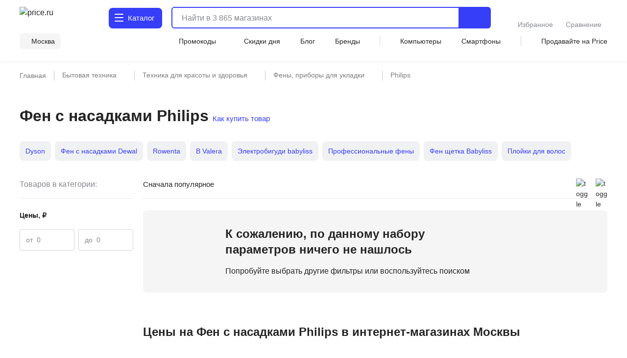

--- FILE ---
content_type: text/html;charset=utf-8
request_url: https://price.ru/feny-pribory-dlya-ukladki-volos/fen-s-nasadkami-philips/
body_size: 101881
content:
<!DOCTYPE html><html  lang="ru"><head><meta charset="utf-8"><meta name="viewport" content="width=device-width, initial-scale=1.0, minimum-scale=1.0, user-scalable=no, maximum-scale=1.0, viewport-fit=cover"><title>Фен с насадками Philips - купить в Москве по цене от 0 руб в интернет-магазине</title><style>.isLocked{height:100vh}body,html{padding:0}</style><style>main[data-v-914c0b23]{margin:0}main.container[data-v-914c0b23]{padding-top:0}</style><style>.header-wrapper[data-v-ab8fb2ee]{height:52px;position:relative;--text-color:#242424;--text-color-rgb:36,36,36;--bg-color:var(--header-bg-color,#f5f5f5);background-color:#fff;color:#242424}.header-wrapper__banner[data-v-ab8fb2ee]{height:100px}@media screen and (min-width:768px){.header-wrapper[data-v-ab8fb2ee]{height:110px}}@media screen and (min-width:1280px){.header-wrapper[data-v-ab8fb2ee]{height:124px}}.header-wrapper .shadow[data-v-ab8fb2ee]{background:transparent;box-shadow:0 1px 8px #555b8f14;height:52px;left:0;pointer-events:none;position:absolute;top:0;width:100%;z-index:39}@media screen and (min-width:768px){.header-wrapper .shadow[data-v-ab8fb2ee]{display:none}}.header-wrapper .header[data-v-ab8fb2ee]{align-items:center;display:flex;justify-content:space-between;position:relative}@media screen and (min-width:768px){.header-wrapper .header[data-v-ab8fb2ee]{align-items:flex-end;flex-wrap:wrap;height:unset;padding-top:8px;row-gap:8px}}@media screen and (min-width:1280px){.header-wrapper .header[data-v-ab8fb2ee]{padding-top:12px;row-gap:12px}}.header-wrapper .header .nav-container[data-v-ab8fb2ee]{left:0;position:fixed;top:var(--promobannerheight,0);width:100vw;z-index:80}@media screen and (min-width:1280px){.header-wrapper .header .nav-container[data-v-ab8fb2ee]{position:absolute;top:0;z-index:95}}.header-wrapper .header .nav-container .nav[data-v-ab8fb2ee]{background:#fff;box-shadow:inset 0 -2px 12px #555b8f14;display:flex;height:calc(var(--fullvh, 100%) - 50px - var(--promobannerheight, 0px));overflow:hidden}@media screen and (min-width:768px){.header-wrapper .header .nav-container .nav[data-v-ab8fb2ee]{box-shadow:none}}@media screen and (min-width:1280px){.header-wrapper .header .nav-container .nav[data-v-ab8fb2ee]{height:calc(100vh - 64px)}}@media screen and (min-width:1600px){.header-wrapper .header .nav-container .nav[data-v-ab8fb2ee]{height:calc(100vh - 72px)}}@media screen and (min-width:1280px){.header-wrapper .header .nav-container[data-v-ab8fb2ee]{top:64px}}@media screen and (min-width:1600px){.header-wrapper .header .nav-container[data-v-ab8fb2ee]{top:72px}}.header-wrapper .header .header-menu-open[data-v-ab8fb2ee]{align-items:center;cursor:pointer;display:inline-flex;font-size:0;height:52px;justify-content:center;margin-left:-4px;margin-right:4px;-webkit-user-select:none;-moz-user-select:none;user-select:none;width:40px;z-index:32}.header-wrapper .header .header-menu-open.go-up[data-v-ab8fb2ee]{z-index:40}@media screen and (min-width:768px){.header-wrapper .header .header-menu-open[data-v-ab8fb2ee]{display:none}}.header-wrapper .header .logo[data-v-ab8fb2ee]{align-items:center;display:flex}.header-wrapper .header .logo[data-v-ab8fb2ee]:active,.header-wrapper .header .logo[data-v-ab8fb2ee]:focus{outline:none}.header-wrapper .header .logo img[data-v-ab8fb2ee]{height:32px;width:95px}@media screen and (min-width:768px){.header-wrapper .header .logo .img[data-v-ab8fb2ee]{height:40px;width:120px}}@media screen and (min-width:1280px){.header-wrapper .header .logo .img[data-v-ab8fb2ee]{height:46px;width:136px}}.header-wrapper .header .header-search-button-mob[data-v-ab8fb2ee]{align-items:center;background:inherit;border:none;cursor:pointer;display:inline-flex;height:100%;margin-right:-12px;padding-left:8px;padding-right:12px}.header-wrapper .header .header-search-button-mob .header-search-button-mob-icon-wrap[data-v-ab8fb2ee]{background:#363ef8;border-radius:6px;padding:8px}@media screen and (min-width:768px){.header-wrapper .header .header-search-button-mob[data-v-ab8fb2ee]{display:none}}.header-wrapper .catalog-button[data-v-ab8fb2ee]{align-items:center;background:#363ef8;border-radius:6px;color:#fff;cursor:pointer;display:none;font-size:0;grid-template-columns:24px max-content;padding:13px 2px 13px 11px;position:relative;text-align:center;grid-gap:3px;font-size:16px;font-weight:500;justify-content:center;line-height:20px;-webkit-user-select:none;-moz-user-select:none;user-select:none}.header-wrapper .catalog-button .label[data-v-ab8fb2ee]{display:none}@media screen and (min-width:768px){.header-wrapper .catalog-button[data-v-ab8fb2ee]{display:grid;margin-left:40px}}@media screen and (min-width:1280px){.header-wrapper .catalog-button[data-v-ab8fb2ee]{border-radius:8px;font-size:16px;font-weight:450;line-height:24px;margin:2px 0 2px 43px;padding:10px 16px 10px 12px}.header-wrapper .catalog-button .label[data-v-ab8fb2ee]{display:inline}}@media screen and (min-width:1600px){.header-wrapper .catalog-button[data-v-ab8fb2ee]{margin-left:83px}}.header-wrapper .catalog-button--blue[data-v-ab8fb2ee]{background:#fff;color:#363ef8}.header-wrapper .bm-in-header[data-v-ab8fb2ee]{align-items:center;bottom:unset;box-shadow:none;display:none;justify-content:center;left:unset;max-width:196px;padding:0;position:static;right:unset;transform:none;z-index:0}.header-wrapper .bm-in-header[data-v-ab8fb2ee] .list{gap:12px}.header-wrapper .bm-in-header[data-v-ab8fb2ee] .list .catalog,.header-wrapper .bm-in-header[data-v-ab8fb2ee] .list .home{display:none}.header-wrapper .bm-in-header[data-v-ab8fb2ee] .list .item{flex-grow:1;gap:4px;max-height:48px;padding:0}.header-wrapper .bm-in-header[data-v-ab8fb2ee] .list .item .image-container .image{height:24px;width:24px}.header-wrapper .bm-in-header[data-v-ab8fb2ee] .list .item .image-container .badge{align-items:center;display:flex;font-size:10px;font-weight:600;justify-content:center;line-height:10px;min-width:16px;padding:2px;top:-1px}@media screen and (min-width:1280px){.header-wrapper .bm-in-header[data-v-ab8fb2ee] .list .item .title{font-size:14px;font-weight:450;line-height:20px}}.header-wrapper .bm-in-header[data-v-ab8fb2ee] .list .nuxt-link-exact-active .image-container,.header-wrapper .bm-in-header[data-v-ab8fb2ee] .list .router-link-exact-active .image-container{background:none}.header-wrapper .bm-in-header[data-v-ab8fb2ee] .list .nuxt-link-exact-active .title,.header-wrapper .bm-in-header[data-v-ab8fb2ee] .list .router-link-exact-active .title{color:#86888f}@media screen and (min-width:1280px){.header-wrapper .bm-in-header[data-v-ab8fb2ee]{display:flex;margin-left:39px}}@media screen and (min-width:1600px){.header-wrapper .bm-in-header[data-v-ab8fb2ee]{display:flex;margin-left:79px}}.header-wrapper .line-second-line[data-v-ab8fb2ee]{display:flex;flex-grow:1;flex-wrap:nowrap;justify-content:flex-end;max-width:100%}@media screen and (min-width:768px){.header-wrapper .line-second-line[data-v-ab8fb2ee]{justify-content:unset;padding:8px 0 12px}}.header-wrapper .line-second-line .city-wrapper[data-v-ab8fb2ee]{flex-basis:auto;flex-grow:1;flex-shrink:0;margin:0 12px;max-width:240px;position:relative;text-align:right}@media screen and (min-width:768px){.header-wrapper .line-second-line .city-wrapper[data-v-ab8fb2ee]{background:#f5f5f5;border-radius:8px;flex-grow:0;margin:0 24px 0 0;max-width:unset;padding:6px 12px 6px 8px;width:auto}}.header-wrapper .line-second-line .city-wrapper .city[data-v-ab8fb2ee]{align-items:center;cursor:pointer;display:flex;height:20px;justify-content:flex-end;min-width:auto;position:relative}@media screen and (min-width:1280px){.header-wrapper .line-second-line .city-wrapper .city[data-v-ab8fb2ee]{min-width:unset}}.header-wrapper .line-second-line .city-wrapper .city .question-wrapper[data-v-ab8fb2ee]{display:flex;gap:2px;position:relative}.header-wrapper .line-second-line .city-wrapper .city .question-wrapper .geo-icon[data-v-ab8fb2ee]{margin-top:1px}@media screen and (min-width:1024px){.header-wrapper .line-second-line .city-wrapper .city .question-wrapper .geo-icon[data-v-ab8fb2ee]{margin-top:0}}.header-wrapper .line-second-line .city-wrapper .city .name[data-v-ab8fb2ee]{align-items:center;color:#242424;cursor:pointer;display:flex;overflow:hidden;position:relative;text-overflow:ellipsis;transition:color .3s ease;white-space:nowrap}.header-wrapper .line-second-line .city-wrapper .city .name .city-name[data-v-ab8fb2ee]{color:#242424;display:inline-block;max-width:88px;overflow:hidden;text-overflow:ellipsis}@media screen and (min-width:768px){.header-wrapper .line-second-line .city-wrapper .city .name .city-name[data-v-ab8fb2ee]{max-width:unset;overflow:unset}}.header-wrapper .line-second-line .horizontal-scroll[data-v-ab8fb2ee]{display:none}@media screen and (min-width:768px){.header-wrapper .line-second-line .horizontal-scroll[data-v-ab8fb2ee]{display:flex}}.header-wrapper .line-second-line .horizontal-scroll .site-menu[data-v-ab8fb2ee]{align-items:center;align-self:center;display:none;flex-grow:1;gap:24px}.header-wrapper .line-second-line .horizontal-scroll .site-menu li[data-v-ab8fb2ee]{display:none;font-size:14px;font-weight:400;line-height:20px;white-space:nowrap}.header-wrapper .line-second-line .horizontal-scroll .site-menu li a[data-v-ab8fb2ee]{align-items:center;display:flex;gap:4px}.header-wrapper .line-second-line .horizontal-scroll .site-menu li.delimeter[data-v-ab8fb2ee]{background:#d3d3d3;height:20px;width:1px}.header-wrapper .line-second-line .horizontal-scroll .site-menu li.allways[data-v-ab8fb2ee]{display:list-item}.header-wrapper .line-second-line .horizontal-scroll .site-menu li.desktop[data-v-ab8fb2ee]{display:none}@media screen and (min-width:1280px){.header-wrapper .line-second-line .horizontal-scroll .site-menu li.desktop[data-v-ab8fb2ee]{display:list-item}}.header-wrapper .line-second-line .horizontal-scroll .site-menu li.superdesktop[data-v-ab8fb2ee]{display:none}@media screen and (min-width:1600px){.header-wrapper .line-second-line .horizontal-scroll .site-menu li.superdesktop[data-v-ab8fb2ee]{display:list-item}}@media screen and (min-width:768px){.header-wrapper .line-second-line .horizontal-scroll .site-menu[data-v-ab8fb2ee]{display:flex}}@media screen and (min-width:1280px){.header-wrapper .line-second-line .horizontal-scroll .site-menu[data-v-ab8fb2ee]{justify-content:space-between}}.header-wrapper .city-select-modal[data-v-ab8fb2ee]{height:100vh}@media screen and (min-width:1280px){.header-wrapper .city-select-modal[data-v-ab8fb2ee]{height:auto}}.header-wrapper.header-modal[data-v-ab8fb2ee]{background:#fff;transition:none;z-index:101}@media screen and (min-width:1280px){.header-wrapper.header-modal[data-v-ab8fb2ee]{z-index:auto}}.header-wrapper.header-modal .header.main-container[data-v-ab8fb2ee]{margin:0 auto;padding:8px 40px;z-index:76}@media screen and (min-width:1280px){.header-wrapper.header-modal .header.main-container[data-v-ab8fb2ee]{padding:12px 40px}}.header-wrapper.header-modal .header.l-container[data-v-ab8fb2ee]{overflow:unset}.header-wrapper.header-modal .logo[data-v-ab8fb2ee]{display:none}@media screen and (min-width:1280px){.header-wrapper.header-modal .logo[data-v-ab8fb2ee]{display:flex}}.header-wrapper.header-modal .catalog .catalog-text[data-v-ab8fb2ee]:after,.header-wrapper.header-modal .catalog .catalog-text[data-v-ab8fb2ee]:before{background-color:#fff;border-radius:1px;content:"";height:2px;left:0;position:absolute;top:calc(50% - 2px);transition:transform .2s;width:18px}.header-wrapper.header-modal .catalog .catalog-text[data-v-ab8fb2ee]:before{transform:rotate(45deg)}.header-wrapper.header-modal .catalog .catalog-text[data-v-ab8fb2ee]:after{transform:rotate(-45deg)}.header-wrapper.header-not-modal[data-v-ab8fb2ee]{background-color:#fff;box-shadow:0 1px 8px #555b8f14}.header-wrapper.header-not-modal .catalog .catalog-text[data-v-ab8fb2ee]:before{background-color:#fff;border-radius:1px;box-shadow:0 6px #fff,0 12px #fff;content:"";height:2px;left:0;position:absolute;top:0;transition:background-color .2s;width:18px}.header-wrapper.header-not-modal .catalog .reg-btn--invert .catalog-text[data-v-ab8fb2ee]:before{background-color:#f5f5f5;border-radius:1px;box-shadow:0 6px #f5f5f5,0 12px #f5f5f5}.header-wrapper .search[data-v-ab8fb2ee]{align-items:center;display:flex;flex:0 0 auto;padding:0 32px 0 12px;position:absolute;top:-100px;width:calc(100% - 200px)}.header-wrapper .search.show-mobile-search[data-v-ab8fb2ee]{position:static;top:unset}.header-wrapper .search .catalog-visible[data-v-ab8fb2ee]:not(.focus){padding-right:32px}@media screen and (min-width:768px){.header-wrapper .search[data-v-ab8fb2ee]{align-items:flex-start;padding:0 0 0 12px;position:static;top:unset}.header-wrapper .search .catalog-visible[data-v-ab8fb2ee]:not(.focus){padding-right:0}}@media screen and (min-width:1280px){.header-wrapper .search[data-v-ab8fb2ee]{margin:2px 0;padding:0 0 0 16px;width:calc(100% - 532px)}}@media screen and (min-width:1600px){.header-wrapper .search[data-v-ab8fb2ee]{padding:0 0 0 16px;width:calc(100% - 612px)}}.header-wrapper .exclusive[data-v-ab8fb2ee]{background-image:url(/static/images/exclusive.png);background-position:50%;background-repeat:no-repeat;background-size:100%;border-radius:8px;cursor:pointer;height:32px;width:160px}.header-wrapper .exclusive__gif[data-v-ab8fb2ee]{background-image:url(/static/images/exclusive.gif)}.header-wrapper .exclusive-mobile[data-v-ab8fb2ee]{background-color:#9752ff;border-radius:8px;display:flex;height:36px;justify-content:center;margin:0 12px 12px;width:calc(100% - 24px)}.header-wrapper .exclusive-mobile__banner[data-v-ab8fb2ee]{background-image:url(/static/images/exclusive-mobile.png);background-position:50%;background-repeat:no-repeat;background-size:100%;border-radius:6px;height:36px;width:288px}.header-wrapper .exclusive-mobile__gif[data-v-ab8fb2ee]{background-image:url(/static/images/exclusive-mobile.gif)}@media screen and (min-width:768px){.header-wrapper .exclusive-mobile[data-v-ab8fb2ee]{display:none}}.question[data-v-ab8fb2ee]{align-items:flex-start;background-color:#242424;border-radius:6px;box-shadow:0 4px 20px #24242433;color:#fff;display:flex;flex-direction:column;gap:8px;inset:30px -30px auto auto;padding:12px;position:absolute;width:260px;z-index:76}@media screen and (min-width:768px){.question[data-v-ab8fb2ee]{bottom:auto;left:calc(100% + 24px);right:auto;top:-6px}}@media screen and (min-width:1280px){.question[data-v-ab8fb2ee]{width:296px;z-index:80}}.question .text[data-v-ab8fb2ee]{font-size:12px;font-weight:400;line-height:16px}@media screen and (min-width:1280px){.question .text[data-v-ab8fb2ee]{font-size:14px;font-weight:400;line-height:20px}}.question .text b[data-v-ab8fb2ee]{font-weight:600}.question .buttons[data-v-ab8fb2ee]{align-items:center;display:flex;flex-direction:row;gap:8px;width:100%}.question .buttons[data-v-ab8fb2ee] *{flex:1 1}.question[data-v-ab8fb2ee]:after{background-color:#242424;content:"";height:8px;-webkit-mask:url(/static/images/social-share-popup-hvostik.svg) center/contain no-repeat;mask:url(/static/images/social-share-popup-hvostik.svg) center/contain no-repeat;position:absolute;right:50px;top:-8px;width:13px}@media screen and (min-width:768px){.question[data-v-ab8fb2ee]:after{left:-10px;right:auto;top:11px;transform:rotate(-90deg)}}</style><style>.nuxt-icon[data-v-80ef00e0]{display:var(--v0a605bf0);height:16px;width:16px}.nuxt-icon[data-v-80ef00e0] svg{height:16px;width:16px}.nuxt-icon-size[data-v-80ef00e0]{height:var(--v28adc70a);width:var(--v28adc70a)}.nuxt-icon-size[data-v-80ef00e0] svg{height:var(--v28adc70a);width:var(--v28adc70a)}.nuxt-icon-fill[data-v-80ef00e0] svg{fill:var(--v28b99c06)}.nuxt-icon-fill[data-v-80ef00e0] path{fill:var(--v28b99c06)}.nuxt-icon-stroke[data-v-80ef00e0] svg{stroke:var(--b329079c)}.nuxt-icon-stroke[data-v-80ef00e0] path{stroke:var(--b329079c)}.nuxt-icon-hover-fill[data-v-80ef00e0]:hover svg{fill:var(--v5a9c96b6)}.nuxt-icon-hover-fill[data-v-80ef00e0]:hover path{fill:var(--v5a9c96b6)}.nuxt-icon-hover-stroke[data-v-80ef00e0]:hover svg{stroke:var(--v03e3f4da)}.nuxt-icon-hover-stroke[data-v-80ef00e0]:hover path{stroke:var(--v03e3f4da)}@media screen and (min-width:320px){.nuxt-icon-response[data-v-80ef00e0]{height:var(--v73a7c0b0);width:var(--v73a7c0b0)}.nuxt-icon-response[data-v-80ef00e0] svg{height:var(--v73a7c0b0);width:var(--v73a7c0b0)}}@media screen and (min-width:624px){.nuxt-icon-response[data-v-80ef00e0]{height:var(--v73a7bd58);width:var(--v73a7bd58)}.nuxt-icon-response[data-v-80ef00e0] svg{height:var(--v73a7bd58);width:var(--v73a7bd58)}}@media screen and (min-width:768px){.nuxt-icon-response[data-v-80ef00e0]{height:var(--v73a7bede);width:var(--v73a7bede)}.nuxt-icon-response[data-v-80ef00e0] svg{height:var(--v73a7bede);width:var(--v73a7bede)}}@media screen and (min-width:1024px){.nuxt-icon-response[data-v-80ef00e0]{height:var(--v73a7bf16);width:var(--v73a7bf16)}.nuxt-icon-response[data-v-80ef00e0] svg{height:var(--v73a7bf16);width:var(--v73a7bf16)}}@media screen and (min-width:1280px){.nuxt-icon-response[data-v-80ef00e0]{height:var(--v73a7bc24);width:var(--v73a7bc24)}.nuxt-icon-response[data-v-80ef00e0] svg{height:var(--v73a7bc24);width:var(--v73a7bc24)}}@media screen and (min-width:1600px){.nuxt-icon-response[data-v-80ef00e0]{height:var(--v014fc49c);width:var(--v014fc49c)}.nuxt-icon-response[data-v-80ef00e0] svg{height:var(--v014fc49c);width:var(--v014fc49c)}}</style><style>.hamburger[data-v-52bc2886]{height:14px;position:relative;top:-2px;width:18px}.hamburger span[data-v-52bc2886]{background:#fff;border-radius:1px;height:2.4px;left:0;position:absolute;top:0;transform-origin:center center;transition:transform .3s ease-in-out,opacity .3s ease-in-out;width:18px}.hamburger span[data-v-52bc2886]:first-child{top:0}.hamburger span[data-v-52bc2886]:nth-child(2){top:7px}.hamburger span[data-v-52bc2886]:nth-child(3){top:14px}.hamburger.open span[data-v-52bc2886]:first-child{transform:rotate(45deg) translateY(5px) translate(5px)}.hamburger.open span[data-v-52bc2886]:nth-child(2){transform:scaleX(0)}.hamburger.open span[data-v-52bc2886]:nth-child(3){transform:rotate(-45deg) translateY(-5px) translate(5px)}.hamburger--blue span[data-v-52bc2886]{background:#363ef8}</style><style>.catalog-wrapper[data-v-c17f3747]{display:grid;grid-template-columns:1fr 1fr 1fr;transition:transform .3s ease-in-out}@media screen and (min-width:1280px){.catalog-wrapper[data-v-c17f3747]{box-shadow:0 500px 0 510px #fff;grid-template-columns:max-content 1fr;margin:auto;max-width:1280px;width:100%}}@media screen and (min-width:1600px){.catalog-wrapper[data-v-c17f3747]{max-width:1600px}}@media screen and (min-width:1280px){.catalog-wrapper .last-menu-wrapper[data-v-c17f3747]{display:none}}.catalog-wrapper.mobile-slider-2[data-v-c17f3747]{transform:translate(-100vw)}@media screen and (min-width:1280px){.catalog-wrapper.mobile-slider-2[data-v-c17f3747]{transform:none}}.catalog-wrapper.mobile-slider-3[data-v-c17f3747]{transform:translate(-200vw)}@media screen and (min-width:1280px){.catalog-wrapper.mobile-slider-3[data-v-c17f3747]{transform:none}}</style><style>.base-level[data-v-4d840c81]{height:calc(100vh - 60px);overflow-y:auto;width:100vw}@media screen and (min-width:1280px){.base-level[data-v-4d840c81]{border-right:1px solid #e7e7e7;height:calc(100vh - 140px);max-width:285px;min-width:285px;overflow-y:auto;padding:12px 12px 40px;text-align:left;width:285px}}.base-level .menu-list[data-v-4d840c81]{display:grid;padding:0 12px}@media screen and (min-width:1280px){.base-level .menu-list[data-v-4d840c81]{padding:0}}.l-bottom[data-v-4d840c81]{margin-bottom:14vh}@media screen and (min-width:1280px){.l-bottom[data-v-4d840c81]{margin-bottom:0}}</style><style>.catalog-header[data-v-2032e881]{display:grid;grid-template-columns:repeat(3,max-content);grid-gap:10px;align-items:center;background:#fff;box-shadow:0 2px 4px #9494941f;font-size:14px;font-weight:500;height:52px;justify-content:space-between;line-height:20px;padding:12px;position:relative;z-index:2}@media screen and (min-width:1280px){.catalog-header[data-v-2032e881],.catalog-header div.icon[data-v-2032e881],.catalog-header>div[data-v-2032e881]{display:none}}.catalog-header .close[data-v-2032e881]{cursor:pointer}.catalog-header .title[data-v-2032e881]{font-weight:700;max-width:236px}@media screen and (min-width:403px){.catalog-header .title[data-v-2032e881]{max-width:100%}}@media screen and (min-width:1280px){.catalog-header.showDesktop[data-v-2032e881]{align-items:start;box-shadow:none;display:grid;grid-template-columns:1fr;height:auto;padding:0}.catalog-header.showDesktop .title[data-v-2032e881]{color:#242424;display:grid;font-size:26px;font-weight:700;line-height:36px;margin:24px 0 16px;text-transform:uppercase;width:100%}}.catalog-header .icon[data-v-2032e881]{align-items:center;display:flex;height:20px;justify-content:center;width:20px}</style><style>.menu-item[data-v-016245d4]{border-bottom:1px solid #f5f5f5;font-size:14px;font-weight:400;line-height:20px;list-style:none;padding-right:10px;position:relative;transition:color .2s ease-in-out,background-color .2s ease-in-out}@media screen and (min-width:1280px){.menu-item[data-v-016245d4]{border:none}.menu-item[data-v-016245d4]:before{background:transparent;content:"";height:24px;left:0;position:absolute;top:calc(50% - 12px);transition:color .2s ease-in-out,background-color .2s ease-in-out;width:3px}}.menu-item.last[data-v-016245d4]{border-bottom:1px solid transparent}.menu-item a[data-v-016245d4]{cursor:pointer;display:block;padding:12px 0 11px}@media screen and (min-width:1280px){.menu-item a[data-v-016245d4]{padding:0}.menu-item.isDesktopHeading[data-v-016245d4]{font-size:16px;font-weight:700;line-height:24px}.menu-item.isDesktopHeading a[data-v-016245d4]{padding:0}.menu-item.greyHover[data-v-016245d4]{border-radius:4px 0 0 4px;font-size:16px;font-weight:450;line-height:24px;padding:12px 0 12px 28px}.menu-item.greyHover[data-v-016245d4]:hover,.menu-item.isGrey[data-v-016245d4]{background-color:#f5f5f5}.menu-item.isGrey[data-v-016245d4]:before{background:#363ef8}.menu-item.blueHover .menu-item-link[data-v-016245d4]:hover{color:#3616d0}}.menu-item.showArrow[data-v-016245d4]:after{background:#86888f;content:"";height:8px;-webkit-mask-image:url(/static/images/icon/arrow-left.svg);mask-image:url(/static/images/icon/arrow-left.svg);-webkit-mask-position:center;mask-position:center;-webkit-mask-repeat:no-repeat;mask-repeat:no-repeat;-webkit-mask-size:contain;mask-size:contain;position:absolute;right:4px;top:50%;transform:translateY(-50%) rotate(90deg);width:10px}@media screen and (min-width:768px){.menu-item.showArrow[data-v-016245d4]:after{height:8px;width:14px}}@media screen and (min-width:1280px){.menu-item.showArrow[data-v-016245d4]:after{display:none}}</style><style>.sub-level[data-v-64447930]{background:#fff;display:none;height:calc(var(--fullvh, 100%) - 50px - var(--promobannerheight, 0px));overflow-y:scroll;scrollbar-width:none;width:100vw;-ms-overflow-style:none}.sub-level[data-v-64447930]::-webkit-scrollbar{display:none}@media screen and (min-width:1280px){.sub-level[data-v-64447930]::-webkit-scrollbar{display:initial}}@media screen and (min-width:1280px){.sub-level[data-v-64447930]{scrollbar-width:auto;-ms-overflow-style:initial;height:calc(100vh - 96px);padding-bottom:72px;padding-left:60px;padding-right:12px;position:relative;width:100%}}.sub-level.active[data-v-64447930]{display:flex;flex-direction:column;z-index:4}@media screen and (min-width:1280px){.sub-level.active[data-v-64447930]{flex-direction:row}.sub-level .sub-wrapper[data-v-64447930]{overflow-y:auto;width:100%}}.sub-level .menu-list[data-v-64447930]{display:grid;overflow-y:auto;padding:0 12px;position:relative}@media screen and (min-width:1280px){.sub-level .menu-list[data-v-64447930]{display:flex;justify-content:space-between;padding:0;width:100%}.sub-level .menu-list .arrays[data-v-64447930]{width:100%}}.sub-level .menu-list .last-menu[data-v-64447930]{display:none;margin-top:20px}@media screen and (min-width:1280px){.sub-level .menu-list .last-menu[data-v-64447930]{display:grid}}.sub-level .banners-wrapper[data-v-64447930]{padding:0 12px}@media screen and (min-width:1280px){.sub-level .banners-wrapper[data-v-64447930]{border-left:1px solid #e7e7e7;max-width:287px;padding:28px 25px}}@media screen and (min-width:1600px){.sub-level .banners-wrapper[data-v-64447930]{min-width:338px}}</style><style>.desk-last-menu[data-v-5b312186]{display:none;font-size:14px;font-weight:400;line-height:20px;margin-top:12px;grid-gap:12px}@media screen and (min-width:1280px){.desk-last-menu[data-v-5b312186]{display:grid;font-size:14px;font-weight:450;line-height:20px}}.desk-last-menu .more[data-v-5b312186]{align-items:center;color:#363ef8;cursor:pointer;display:flex;margin-bottom:30px;position:relative}.desk-last-menu .more span[data-v-5b312186]{position:relative}.desk-last-menu .more span[data-v-5b312186]:after{background-color:#363ef8;content:"";height:16px;-webkit-mask:url(/static/images/arrow-up.svg) center/contain no-repeat;mask:url(/static/images/arrow-up.svg) center/contain no-repeat;position:absolute;right:-20px;top:calc(50% - 8px);transform:rotate(0);transform-origin:center center;transition:transform .3s ease;width:16px}.desk-last-menu .more.open .span[data-v-5b312186]:after{transform:rotate(180deg)}.desk-last-menu .last-item[data-v-5b312186]{transition:color .3s ease-in-out}.desk-last-menu .last-item[data-v-5b312186]:hover{color:#3616d0}.v-collapse[data-v-5b312186]{display:grid;transition:height .3s cubic-bezier(.33,1,.68,1);will-change:height;grid-gap:12px}</style><style>.last-level[data-v-7136fecb]{background:#fff;height:calc(var(--fullvh, 100%) - 50px - var(--promobannerheight, 0px));overflow-y:auto;width:100vw}@media screen and (min-width:1280px){.last-level[data-v-7136fecb]{height:calc(100vh - 96px);overflow-y:auto}}.last-level .last-list[data-v-7136fecb]{display:grid;padding:0 12px}.last-level .all[data-v-7136fecb]{font-size:14px;font-weight:400;line-height:20px;padding:12px 0;position:relative}</style><style>.header-search[data-v-3873fff1]{border-radius:6px;display:flex;flex-grow:1;height:40px;justify-content:flex-end;position:static;transition:width .3s ease}@media screen and (min-width:768px){.header-search[data-v-3873fff1]{border:2px solid #363ef8}}@media screen and (min-width:1280px){.header-search[data-v-3873fff1]{height:44px;justify-content:normal}}@media screen and (min-width:1600px){.header-search[data-v-3873fff1]{justify-content:normal;transition:width .3s ease;width:100%}}.header-search .close-window-catalog-search[data-v-3873fff1]{display:none}.header-search .close-window[data-v-3873fff1]{cursor:pointer;display:none;height:20px;margin-left:12px;width:20px}.header-search.catalog-visible[data-v-3873fff1]{z-index:1}.header-search.catalog-visible .close-window[data-v-3873fff1]{display:none!important}.header-search.catalog-visible .close-window-catalog-search[data-v-3873fff1]{cursor:pointer;display:inline-block;height:24px;margin-right:20px;width:24px}@media screen and (min-width:1280px){.header-search.catalog-visible .close-window-catalog-search[data-v-3873fff1]{display:none}}.header-search.catalog-visible .close[data-v-3873fff1]{right:8px}@media screen and (min-width:1280px){.header-search.catalog-visible .close[data-v-3873fff1]{display:none}}.header-search.catalog-visible .line .search-hint.show[data-v-3873fff1]{padding-left:80px}@media screen and (min-width:1280px){.header-search.catalog-visible .line .search-hint.show[data-v-3873fff1]{padding-left:16px}}.header-search.catalog-visible .line[data-v-3873fff1]:before{left:54px}@media screen and (min-width:1280px){.header-search.catalog-visible .line[data-v-3873fff1]:before{left:5px}}.header-search.focus[data-v-3873fff1]{align-content:flex-start;align-items:flex-start;background:#fff;border-color:transparent;flex-direction:column;height:var(--fullvh,100%);justify-content:flex-start;left:0;min-height:var(--fullvh,100%);padding:12px;position:fixed;top:0;width:100%;z-index:100}.header-search.focus .close-window[data-v-3873fff1]{display:inline-block}@media screen and (min-width:768px){.header-search.focus[data-v-3873fff1]{left:0;padding:24px 20px 20px;position:fixed;top:0;width:100%}}@media screen and (min-width:1280px){.header-search.focus[data-v-3873fff1]{height:44px;min-height:100%;padding:0;position:relative;width:768px}}@media screen and (min-width:1600px){.header-search.focus[data-v-3873fff1]{padding:0;position:relative;width:1041px}}.header-search .line[data-v-3873fff1]{flex-shrink:0;height:100%;overflow:hidden;position:relative;width:100%}@media screen and (min-width:768px){.header-search .line.focus .header-search-button[data-v-3873fff1]{display:none}}@media screen and (min-width:1280px){.header-search .line.focus .header-search-button[data-v-3873fff1]{border-radius:0 8px 8px 0;display:flex;right:0;top:0}}.header-search .line[data-v-3873fff1]:before{background-color:#242424;content:"";display:none;height:15px;left:10px;-webkit-mask:url("data:image/svg+xml;charset=utf-8,%3Csvg xmlns='http://www.w3.org/2000/svg' width='24' height='24' fill='none' viewBox='0 0 24 24'%3E%3Cpath stroke='%23242424' stroke-linecap='round' stroke-linejoin='round' stroke-width='2' d='M11 19a8 8 0 1 0 0-16 8 8 0 0 0 0 16M20.998 21l-4.35-4.35'/%3E%3C/svg%3E") left center/contain no-repeat;mask:url("data:image/svg+xml;charset=utf-8,%3Csvg xmlns='http://www.w3.org/2000/svg' width='24' height='24' fill='none' viewBox='0 0 24 24'%3E%3Cpath stroke='%23242424' stroke-linecap='round' stroke-linejoin='round' stroke-width='2' d='M11 19a8 8 0 1 0 0-16 8 8 0 0 0 0 16M20.998 21l-4.35-4.35'/%3E%3C/svg%3E") left center/contain no-repeat;opacity:.5;pointer-events:none;position:absolute;top:50%;transform:translateY(-50%);transition:.3s ease;width:15px;z-index:2}@media screen and (min-width:1280px){.header-search .line[data-v-3873fff1]:before{background-color:var(--text-color);height:24px;left:5px;opacity:1;width:24px}}.header-search .line.focus[data-v-3873fff1]{align-content:center;align-items:center;display:flex;height:36px;width:100%;z-index:151}.header-search .line.focus[data-v-3873fff1]:before{display:block}@media screen and (min-width:1280px){.header-search .line.focus[data-v-3873fff1]{height:40px}.header-search .line.focus[data-v-3873fff1]:before{display:none}}.header-search .mobile-placeholder[data-v-3873fff1]{display:none}.header-search .mobile-placeholder.show[data-v-3873fff1]{color:#24242480;display:block;font-family:Inter,sans-serif;font-size:12px;font-style:normal;font-weight:400;left:12px;line-height:16px;pointer-events:none;position:absolute;top:50%;transform:translateY(-50%);z-index:1}@media screen and (min-width:1280px){.header-search .mobile-placeholder.show[data-v-3873fff1]{display:none}}.header-search .close[data-v-3873fff1]{align-items:center;cursor:pointer;display:flex;flex:0 0 auto;height:36px;justify-content:flex-end;position:absolute;right:40px;width:31px}@media screen and (min-width:1280px){.header-search .close[data-v-3873fff1]{right:84px}}.header-search .close img[data-v-3873fff1]{height:20px;width:20px}@media screen and (min-width:1280px){.header-search .close img[data-v-3873fff1]{height:24px;width:24px}}.header-search form[data-v-3873fff1],.header-search input[data-v-3873fff1]{height:100%;width:100%}.header-search input[data-v-3873fff1]{background-color:#fff;border:1px solid transparent;border-radius:4px;caret-color:#242424;color:var(--text-color-rgb);outline:none;padding:0 0 0 12px;position:relative}@media screen and (min-width:1280px){.header-search input[data-v-3873fff1]{border-radius:8px;padding:0 64px 0 16px}}.header-search input[type=search][data-v-3873fff1]::-webkit-search-cancel-button{display:none}.header-search input[data-v-3873fff1]::-moz-placeholder{color:#fff;font-size:12px;font-weight:400;line-height:16px;padding-left:2px}.header-search input[data-v-3873fff1]::placeholder{color:#fff;font-size:12px;font-weight:400;line-height:16px;padding-left:2px}@media screen and (min-width:1280px){.header-search input[data-v-3873fff1]::-moz-placeholder{color:#86888f;font-size:16px;font-weight:450;line-height:24px}.header-search input[data-v-3873fff1]::placeholder{color:#86888f;font-size:16px;font-weight:450;line-height:24px}}.header-search input.focus[data-v-3873fff1]{background-color:#fff;background-size:0;border:1px solid #86888f;border-radius:4px;color:#242424;font-weight:600;outline:none;padding:0 10px 0 36px}@media screen and (min-width:1280px){.header-search input.focus[data-v-3873fff1]{border-color:transparent;padding:0 64px 0 16px}}.header-search input.focus[data-v-3873fff1]::-moz-placeholder{color:#24242480}.header-search input.focus[data-v-3873fff1]::placeholder{color:#24242480}.header-search input.focus[data-v-3873fff1]:before{opacity:0}.header-search input.focus+button[data-v-3873fff1]{opacity:1;pointer-events:auto}.header-search .header-search-button[data-v-3873fff1]{align-items:center;background:#363ef8;border-radius:0;cursor:pointer;display:none;height:100%;padding:8px 12px;position:absolute;right:0;top:0;width:48px}.header-search .header-search-button button[data-v-3873fff1]{background-color:#fff;cursor:pointer;display:block;height:24px;-webkit-mask:url(/static/images/icon/header-search.svg) left center/contain no-repeat;mask:url(/static/images/icon/header-search.svg) left center/contain no-repeat;width:24px}@media screen and (min-width:768px){.header-search .header-search-button[data-v-3873fff1]{display:flex}}@media screen and (min-width:1280px){.header-search .header-search-button[data-v-3873fff1]{padding:10px 20px;width:64px}}.header-search .search-hint[data-v-3873fff1]{align-content:center;align-items:center;color:#85878e80;display:flex;height:100%;left:0;opacity:0;overflow:auto;padding:0 36px 0 12px;pointer-events:none;position:absolute;top:0;transition:0s;width:100%;z-index:1}@media screen and (min-width:1280px){.header-search .search-hint[data-v-3873fff1]{padding:0 40px;transition:.3s ease}}.header-search .search-hint.show[data-v-3873fff1]{opacity:1;padding:0 36px;transition:.3s ease .3s}@media screen and (min-width:1280px){.header-search .search-hint.show[data-v-3873fff1]{padding:0 130px 0 16px;transition-delay:.3s;transition-property:opacity}}.header-search .search-hint .hide-start[data-v-3873fff1]{color:transparent;font-weight:600;margin-right:4px;white-space:nowrap}.header-search .search-hint .hide-full[data-v-3873fff1],.header-search .search-hint .hint[data-v-3873fff1]{display:inline-block;overflow:hidden;text-overflow:ellipsis;white-space:nowrap}.header-search .search-hint .hint[data-v-3873fff1]{font-size:14px;line-height:20px}@media screen and (min-width:1280px){.header-search .search-hint .hint[data-v-3873fff1]{line-height:24px}}.header-search .search-result[data-v-3873fff1]{background:#fff;border-radius:4px;box-shadow:none;color:#86888f;max-height:none;overflow:auto;position:static;top:calc(100% + 4px);width:100%;z-index:100}@media screen and (min-width:1280px){.header-search .search-result[data-v-3873fff1]{box-shadow:0 9px 40px #00000014;max-height:540px;position:absolute}}.header-search .search-result.withPadding[data-v-3873fff1]{padding:16px 0}@media screen and (min-width:768px){.header-search .search-result.withPadding[data-v-3873fff1]{padding:20px 0}}@media screen and (min-width:1280px){.header-search .search-result.withPadding[data-v-3873fff1]{padding:20px}}.header-search .search-result .hint[data-v-3873fff1]{color:#242424;font-weight:600}.header-search .bg[data-v-3873fff1]{background:#0006;display:none;height:100%;left:0;position:fixed;top:0;width:100%}.header-search.focus .bg[data-v-3873fff1]{display:none}@media screen and (min-width:1280px){.header-search.focus .bg[data-v-3873fff1]{display:block}}.header-modal .line[data-v-3873fff1]{align-content:center;align-items:center;border-radius:4px;display:flex;width:100%}.l-line[data-v-3873fff1]:after,.withPadding .l-line-block:not(:first-child) ul[data-v-3873fff1]:not(:last-child):after{background:#e7e7e7;content:"";display:block;height:2px;margin-bottom:12px;margin-top:12px;width:100%}</style><style>.bottom-menu[data-v-f3d773c9]{align-items:center;background-color:#fff;bottom:0;box-shadow:0 -2px 12px #555b8f14;display:flex;justify-content:center;left:0;padding-bottom:env(safe-area-inset-bottom,0);position:fixed;right:0;transform:translateZ(0);width:100%;z-index:90}@media screen and (min-width:1280px){.bottom-menu[data-v-f3d773c9]{display:none}}.bottom-menu .list[data-v-f3d773c9]{align-items:center;display:flex;justify-content:space-between;width:100%}.bottom-menu .list .item[data-v-f3d773c9]{align-items:center;cursor:pointer;display:flex;flex-direction:column;padding:8px 0;text-decoration:none;width:25%}.bottom-menu .list .item .title[data-v-f3d773c9]{color:#86888f;font-size:9px;font-weight:500;line-height:12px}.bottom-menu .list .item .image-container[data-v-f3d773c9]{align-items:center;display:flex;flex-direction:column;gap:2px;justify-content:center;margin-bottom:2px;position:relative;width:32px}@media screen and (min-width:768px){.bottom-menu .list .item .image-container[data-v-f3d773c9]{width:36px}}.bottom-menu .list .item .image-container .badge[data-v-f3d773c9]{background:#fc3f3c;border:1px solid #fff;border-radius:20px;color:#fff;font-size:9px;font-style:normal;font-weight:600;left:20px;letter-spacing:.18px;line-height:10px;min-width:16px;padding:2px;position:absolute;text-align:center;top:-4px}.bottom-menu .list .nuxt-link-exact-active .title[data-v-f3d773c9],.bottom-menu .list .router-link-exact-active .title[data-v-f3d773c9]{color:#363ef8}.isCatalogOpen.bottom-menu .list .item .title[data-v-f3d773c9]{color:#86888f}.isCatalogOpen.bottom-menu .list .item.catalog .title[data-v-f3d773c9]{color:#363ef8}.click-ignore[data-v-f3d773c9]{pointer-events:none}.image-container .image[data-v-f3d773c9]{margin-left:1px;margin-top:1px}.comparison:hover .image-container--comparison .image[data-v-f3d773c9] svg,.favorite:hover .image-container--favorite .image[data-v-f3d773c9] svg{stroke:#363ef8}.comparison:hover .image-container--comparison .image[data-v-f3d773c9] path,.favorite:hover .image-container--favorite .image[data-v-f3d773c9] path{stroke:#363ef8}.image-container--comparison--active .image[data-v-f3d773c9] svg,.image-container--favorite--active .image[data-v-f3d773c9] svg{stroke:#363ef8}.image-container--comparison--active .image[data-v-f3d773c9] path,.image-container--favorite--active .image[data-v-f3d773c9] path{stroke:#363ef8}</style><style>.horizontal-scroll[data-v-af7a135a]{display:flex;flex-flow:row nowrap;overflow-x:auto;overflow-y:hidden;scrollbar-width:none;-ms-overflow-style:none;width:100%}.horizontal-scroll[data-v-af7a135a]::-webkit-scrollbar{display:none}</style><style>.breadcrumbs-wrapper[data-v-9d7b66ca]{padding:12px 0}.breadcrumbs-wrapper .horizontal-scroll[data-v-9d7b66ca]{margin-bottom:0;padding-bottom:0}@media screen and (min-width:768px){.breadcrumbs-wrapper[data-v-9d7b66ca]{padding:16px 0}}@media screen and (min-width:1024px){.breadcrumbs-wrapper[data-v-9d7b66ca]{padding:20px 0}.breadcrumbs-wrapper .horizontal-scroll[data-v-9d7b66ca]:hover{margin-bottom:-350px;padding-bottom:350px}}.breadcrumbs-wrapper .breadcrumbs[data-v-9d7b66ca]{align-items:center;display:flex;margin:0}.breadcrumbs-wrapper .breadcrumbs-item[data-v-9d7b66ca]{align-items:center;display:inline-flex;max-width:467px}.breadcrumbs-wrapper .breadcrumbs-item[data-v-9d7b66ca]:first-child{padding-left:0}.breadcrumbs-wrapper .breadcrumbs-item[data-v-9d7b66ca]:not(:last-child){border-right:1px solid #cbcbcb}.breadcrumbs-wrapper .breadcrumbs-item:hover:not(:last-child) .link[data-v-9d7b66ca]{color:#363ef8}.breadcrumbs-wrapper .breadcrumbs-item:not(:first-child) .link[data-v-9d7b66ca]{padding-left:16px}.breadcrumbs-wrapper .breadcrumbs .link[data-v-9d7b66ca]{color:#7b7b7b;display:block;overflow:hidden;padding-right:16px;text-decoration:none;text-overflow:ellipsis;-webkit-user-select:none;-moz-user-select:none;user-select:none;white-space:nowrap}</style><style>.breadcrumbs-select[data-v-63c58a1a]{padding:0 16px;position:relative;width:100%}.breadcrumbs-select .breadcrumbs-select-header[data-v-63c58a1a]{align-items:center;bottom:1px;color:#7b7b7b;cursor:pointer;display:block;overflow:hidden;padding-right:20px;position:relative;text-decoration:none;text-overflow:ellipsis;-webkit-user-select:none;-moz-user-select:none;user-select:none;white-space:nowrap;width:100%}.breadcrumbs-select .breadcrumbs-select-header[data-v-63c58a1a]:after{background-color:#86888f;bottom:1px;content:"";display:block;height:16px;-webkit-mask:url(/static/images/icon/triangle.svg) center/contain no-repeat;mask:url(/static/images/icon/triangle.svg) center/contain no-repeat;position:absolute;right:0;width:16px}@media screen and (min-width:1280px){.breadcrumbs-select .breadcrumbs-select-header[data-v-63c58a1a]:after{bottom:3px}}.breadcrumbs-select .breadcrumbs-select-list-wrapper[data-v-63c58a1a]{background-color:transparent;left:0;opacity:.01;overflow-y:scroll;position:fixed;top:100%;transition:height 0s,background-color .2s;width:100vw;z-index:100}@media screen and (min-width:1280px){.breadcrumbs-select .breadcrumbs-select-list-wrapper[data-v-63c58a1a]{background-color:transparent;min-width:240px;overflow:hidden;position:absolute;transition:opacity .2s ease;width:100%;z-index:50;z-index:unset}}@media screen and (min-width:1600px){.breadcrumbs-select .breadcrumbs-select-list-wrapper[data-v-63c58a1a]{min-width:400px}}.breadcrumbs-select .breadcrumbs-select-list-wrapper .scroll-bread[data-v-63c58a1a]{background-color:#fff;border:none;border-radius:unset;box-shadow:none;max-height:100%;padding:0;transform:translateY(100%);transition:transform .2s ease;width:100%}@media screen and (min-width:1280px){.breadcrumbs-select .breadcrumbs-select-list-wrapper .scroll-bread[data-v-63c58a1a]{border-radius:4px;box-shadow:0 9px 40px #00000014;max-height:none;padding:8px 6px 8px 8px;transform:unset}}.breadcrumbs-select .breadcrumbs-select-list-wrapper .breadcrumbs-select-list[data-v-63c58a1a]{background-color:#fff;border-radius:0;display:flex;flex-flow:column nowrap;max-height:100%;overflow:hidden;padding:0 12px 12px;width:100%}.breadcrumbs-select .breadcrumbs-select-list-wrapper .breadcrumbs-select-list[data-v-63c58a1a] .ps__thumb-y{background-color:#e7e7e7;display:none;right:0;width:4px}@media screen and (min-width:1280px){.breadcrumbs-select .breadcrumbs-select-list-wrapper .breadcrumbs-select-list[data-v-63c58a1a] .ps__thumb-y{display:initial}}.breadcrumbs-select .breadcrumbs-select-list-wrapper .breadcrumbs-select-list[data-v-63c58a1a] .ps__thumb-y:active,.breadcrumbs-select .breadcrumbs-select-list-wrapper .breadcrumbs-select-list[data-v-63c58a1a] .ps__thumb-y:focus,.breadcrumbs-select .breadcrumbs-select-list-wrapper .breadcrumbs-select-list[data-v-63c58a1a] .ps__thumb-y:hover{background-color:#86888f}.breadcrumbs-select .breadcrumbs-select-list-wrapper .breadcrumbs-select-list[data-v-63c58a1a] .ps__rail-y:active,.breadcrumbs-select .breadcrumbs-select-list-wrapper .breadcrumbs-select-list[data-v-63c58a1a] .ps__rail-y:focus,.breadcrumbs-select .breadcrumbs-select-list-wrapper .breadcrumbs-select-list[data-v-63c58a1a] .ps__rail-y:hover{background-color:transparent;cursor:pointer}.breadcrumbs-select .breadcrumbs-select-list-wrapper .breadcrumbs-select-list .tablet-title[data-v-63c58a1a]{align-items:center;background-color:#fff;display:flex;justify-content:space-between;margin-top:0;padding:20px 0 16px;position:sticky;top:0;z-index:2}.breadcrumbs-select .breadcrumbs-select-list-wrapper .breadcrumbs-select-list .tablet-title .icon-close[data-v-63c58a1a]{background-color:#242424;cursor:pointer;height:20px;-webkit-mask:url(/static/images/closeModal.svg) center/cover no-repeat;mask:url(/static/images/closeModal.svg) center/cover no-repeat;width:20px}.breadcrumbs-select .breadcrumbs-select-list-wrapper .breadcrumbs-select-list .tablet-title .icon-close[data-v-63c58a1a]:hover{background-color:#363ef8}.breadcrumbs-select .breadcrumbs-select-list-wrapper .breadcrumbs-select-list .tablet-title .icon-close[data-v-63c58a1a]:active{background-color:#3616d0}@media screen and (min-width:1280px){.breadcrumbs-select .breadcrumbs-select-list-wrapper .breadcrumbs-select-list .tablet-title[data-v-63c58a1a]{display:none}}.breadcrumbs-select .breadcrumbs-select-list-wrapper .breadcrumbs-select-list .link-select[data-v-63c58a1a]{border-top:1px solid #e7e7e7;color:#242424;padding:12px 0;text-decoration:none}.breadcrumbs-select .breadcrumbs-select-list-wrapper .breadcrumbs-select-list .link-select.checked[data-v-63c58a1a]{align-items:flex-start;display:block;justify-content:space-between;padding-right:10px;position:relative}.breadcrumbs-select .breadcrumbs-select-list-wrapper .breadcrumbs-select-list .link-select.checked[data-v-63c58a1a]:after{background-color:#363ef8;content:"";display:block;flex-shrink:0;height:20px;margin-left:0;margin-right:2px;-webkit-mask:url(/static/images/icon/selected-check.svg) center/contain no-repeat;mask:url(/static/images/icon/selected-check.svg) center/contain no-repeat;position:absolute;right:0;top:4px;width:16px}@media screen and (min-width:1280px){.breadcrumbs-select .breadcrumbs-select-list-wrapper .breadcrumbs-select-list .link-select.checked[data-v-63c58a1a]:after{margin-right:0;right:8px}}.breadcrumbs-select .breadcrumbs-select-list-wrapper .breadcrumbs-select-list .link-select.checked[data-v-63c58a1a]:nth-child(2){border-top:0;padding-top:4px}@media screen and (min-width:1280px){.breadcrumbs-select .breadcrumbs-select-list-wrapper .breadcrumbs-select-list .link-select[data-v-63c58a1a]{border-top:none;padding:4px 8px}.breadcrumbs-select .breadcrumbs-select-list-wrapper .breadcrumbs-select-list[data-v-63c58a1a]{max-height:300px;padding:0}.breadcrumbs-select:hover .breadcrumbs-select-header[data-v-63c58a1a]{color:#363ef8}.breadcrumbs-select:hover .breadcrumbs-select-header[data-v-63c58a1a]:after{background-color:#363ef8;transform:rotate(180deg)}}.breadcrumbs-select:hover .breadcrumbs-select-list-wrapper[data-v-63c58a1a]{height:auto;opacity:1;overflow:initial;padding-top:8px;z-index:100}@media screen and (min-width:1280px){.breadcrumbs-select:hover .breadcrumbs-select-list-wrapper[data-v-63c58a1a]{z-index:50}}.breadcrumbs-select:hover .breadcrumbs-select-list-wrapper .breadcrumbs-select-list .link-select[data-v-63c58a1a]{border-radius:4px}.breadcrumbs-select:hover .breadcrumbs-select-list-wrapper .breadcrumbs-select-list .link-select[data-v-63c58a1a]:hover{background-color:#ebecfe}@media screen and (min-width:1280px){.breadcrumbs-select.open .breadcrumbs-select-header[data-v-63c58a1a]{color:#363ef8}.breadcrumbs-select.open .breadcrumbs-select-header[data-v-63c58a1a]:after{background-color:#363ef8;transform:rotate(180deg)}}.breadcrumbs-select.open .breadcrumbs-select-list-wrapper[data-v-63c58a1a]{background-color:#0009;display:flex;flex-direction:column;justify-content:flex-end;inset:0;padding-top:98px;transition:background-color .2s ease}.breadcrumbs-select.open .breadcrumbs-select-list-wrapper .scroll-bread[data-v-63c58a1a]{transform:translateY(0)}</style><style>.category-list-wrapper .presets-wrap[data-v-598ad58c]{padding:0}.category-list-wrapper .presets-wrap .top-presets[data-v-598ad58c]{padding:0 12px}@media screen and (min-width:768px){.category-list-wrapper .presets-wrap .top-presets[data-v-598ad58c]{padding:0 20px}}@media screen and (min-width:1280px){.category-list-wrapper .presets-wrap .top-presets[data-v-598ad58c]{padding:0}}.category-list-wrapper .products-list .additional-info-wrap[data-v-598ad58c],.category-list-wrapper .products-list .model-history[data-v-598ad58c]{padding-top:40px}@media screen and (min-width:768px){.category-list-wrapper .products-list .additional-info-wrap[data-v-598ad58c],.category-list-wrapper .products-list .model-history[data-v-598ad58c]{padding-top:48px}}@media screen and (min-width:1024px){.category-list-wrapper .products-list .additional-info-wrap[data-v-598ad58c],.category-list-wrapper .products-list .model-history[data-v-598ad58c]{padding-top:64px}}.category-list-wrapper .products-list .additional-info-wrap--first[data-v-598ad58c]{margin-top:0}.category-list-wrapper .products-list .additional-info-wrap--second[data-v-598ad58c]{margin-top:-4px}@media screen and (min-width:1024px){.category-list-wrapper .products-list .additional-info-wrap--second[data-v-598ad58c]{margin-top:-8px}}@media screen and (min-width:1280px){.category-list-wrapper .products-list .additional-info-wrap--second[data-v-598ad58c]{margin-top:0}}.main-container .text-h1-bold-up[data-v-598ad58c]{display:contents}@media screen and (min-width:1280px){.main-container .text-h1-bold-up[data-v-598ad58c]{display:inline-block}}.seo-text-wrap[data-v-598ad58c]{padding-top:40px}@media screen and (min-width:768px){.seo-text-wrap[data-v-598ad58c]{padding-top:48px}}@media screen and (min-width:1024px){.seo-text-wrap[data-v-598ad58c]{padding-top:64px}}.l-top-margin[data-v-598ad58c]{padding-top:48px}@media screen and (min-width:1280px){.l-top-margin[data-v-598ad58c]{padding-top:64px}}.header-title-category-wrap[data-v-598ad58c]{padding:16px 0;width:100%}@media screen and (min-width:768px){.header-title-category-wrap[data-v-598ad58c]{padding:24px 0}}@media screen and (min-width:1280px){.header-title-category-wrap[data-v-598ad58c]{margin:0 auto;padding:32px 0}}.how-modal-button[data-v-598ad58c]{display:inline-flex;margin-top:4px;position:relative;width:100%}@media screen and (min-width:1024px){.how-modal-button[data-v-598ad58c]{margin-top:0;width:auto}}.inline[data-v-598ad58c]{display:inline}</style><style>.how-to-buy[data-v-bced9c0d]{align-items:center;display:flex;margin-left:0;position:relative}.how-to-buy .how-to-buy-container-wrapper[data-v-bced9c0d]{border:none;border-radius:0;box-shadow:none;display:none;transition:height 0s .2s,background-color .2s,opacity 0s}.how-to-buy .how-to-buy-container-wrapper.share[data-v-bced9c0d]{align-items:stretch;background-color:#0009;display:flex;flex-direction:column;height:auto;justify-content:flex-end;inset:0;opacity:1;padding-top:98px;position:fixed;width:100vw;z-index:153}@media screen and (min-width:1024px){.how-to-buy .how-to-buy-container-wrapper.share[data-v-bced9c0d]{align-items:center;display:flex;justify-content:center}}.how-to-buy .how-to-buy-container-wrapper[data-v-bced9c0d]:after{display:none}.how-to-buy .how-to-buy-container-wrapper .how-to-buy-container[data-v-bced9c0d]{align-items:flex-start;background:#fff;border-radius:8px 8px 0 0;display:flex;flex-direction:column;padding:16px 12px 32px;position:relative;white-space:normal;width:100%}@media screen and (min-width:1024px){.how-to-buy .how-to-buy-container-wrapper .how-to-buy-container[data-v-bced9c0d]{border:none;border-radius:8px;box-shadow:0 4px 20px #24242433;height:unset;padding:32px;width:598px}}.how-to-buy .how-to-buy-container-wrapper__show[data-v-bced9c0d]{display:initial}.how-to-buy .how-to-buy-container-wrapper[data-v-bced9c0d]:after{content:"";height:100%;position:absolute;right:-30px;top:0;width:30px}.how-to-buy .how-to-buy-container-wrapper .icon-close[data-v-bced9c0d]{cursor:pointer;position:absolute;right:0;top:0}.how-to-buy .how-to-buy-card[data-v-bced9c0d]{align-items:center;display:flex;font-size:12px;font-weight:400;line-height:16px;position:relative}@media screen and (min-width:768px){.how-to-buy .how-to-buy-card[data-v-bced9c0d]{flex-direction:column}}@media screen and (min-width:1024px){.how-to-buy .how-to-buy-card[data-v-bced9c0d]{font-size:14px;line-height:20px}}.how-to-buy .how-to-buy-title[data-v-bced9c0d]{color:#242424;font-size:16px;font-style:normal;font-weight:800;line-height:20px;margin-bottom:8px;text-transform:uppercase}@media screen and (min-width:1024px){.how-to-buy .how-to-buy-title[data-v-bced9c0d]{font-size:24px;line-height:32px;margin-bottom:16px}}.how-to-buy .how-to-buy-content[data-v-bced9c0d]{color:#242424;font-size:14px;font-style:normal;font-weight:400;line-height:20px}.how-to-buy .how-to-buy-content[data-v-bced9c0d] p,.how-to-buy .how-to-buy-content[data-v-bced9c0d] li{margin-bottom:8px}.how-to-buy .how-to-buy-content[data-v-bced9c0d] ul{margin-bottom:12px}@media screen and (min-width:1024px){.how-to-buy .how-to-buy-content[data-v-bced9c0d] ul{margin-bottom:28px}}@media screen and (min-width:1024px){.how-to-buy .how-to-buy-content[data-v-bced9c0d]{font-size:16px;line-height:24px}}.no-mobile[data-v-bced9c0d]{display:none}@media screen and (min-width:768px){.no-mobile[data-v-bced9c0d]{display:initial}}.bold[data-v-bced9c0d]{font-weight:600}</style><style>.button-wrapper-link[data-v-9084b47f]{align-items:center;display:flex;flex-direction:row;font-family:Inter,sans-serif;gap:4px;justify-content:center;padding:0;position:relative;width:-moz-max-content;width:max-content;-webkit-touch-callout:none;cursor:pointer;-webkit-user-select:none;-moz-user-select:none;user-select:none}@media screen and (min-width:1024px){.button-wrapper-link[data-v-9084b47f]{gap:6px}}.l-min-width[data-v-9084b47f]{min-width:144px}.button__disabled[data-v-9084b47f]{cursor:auto;opacity:.64;pointer-events:none}.button-text[data-v-9084b47f]{align-items:center;color:#fff;display:flex;flex-direction:row;flex-shrink:0;gap:0;justify-content:center;position:relative}.primary:hover:not(.touched) .button-text[data-v-9084b47f],.secondary:hover:not(.touched) .button-text[data-v-9084b47f],.tertiary:hover:not(.touched) .button-text[data-v-9084b47f]{color:#3616d0}.primary:hover:not(.touched) .button__ico-after[data-v-9084b47f] svg,.primary:hover:not(.touched) .button__ico-before[data-v-9084b47f] svg,.secondary:hover:not(.touched) .button__ico-after[data-v-9084b47f] svg,.secondary:hover:not(.touched) .button__ico-before[data-v-9084b47f] svg,.tertiary:hover:not(.touched) .button__ico-after[data-v-9084b47f] svg,.tertiary:hover:not(.touched) .button__ico-before[data-v-9084b47f] svg{stroke:#3616d0}.primary:hover:not(.touched) .button__ico-after[data-v-9084b47f] path,.primary:hover:not(.touched) .button__ico-before[data-v-9084b47f] path,.secondary:hover:not(.touched) .button__ico-after[data-v-9084b47f] path,.secondary:hover:not(.touched) .button__ico-before[data-v-9084b47f] path,.tertiary:hover:not(.touched) .button__ico-after[data-v-9084b47f] path,.tertiary:hover:not(.touched) .button__ico-before[data-v-9084b47f] path{stroke:#3616d0}.button-wrapper-link[data-v-9084b47f],.button-wrapper-link[data-v-9084b47f] *{box-sizing:border-box}.button__ico-after[data-v-9084b47f],.button__ico-before[data-v-9084b47f]{align-items:center;display:flex;flex-direction:column;flex-shrink:0;gap:0;justify-content:center;overflow:hidden;position:relative}.button-mode[data-v-9084b47f]{background:transparent;border:none}</style><style>.button-wrapper-ico[data-v-f328c80d]{font-family:Inter,sans-serif;width:-moz-max-content;width:max-content;-webkit-touch-callout:none;align-items:center;border:none;color:#fff;cursor:pointer;display:flex;flex-direction:column;flex-shrink:0;font-size:13px;gap:0;justify-content:center;line-height:16px;position:relative;-webkit-user-select:none;-moz-user-select:none;user-select:none}@media screen and (min-width:1024px){.button-wrapper-ico[data-v-f328c80d]{display:flex!important;font-size:15px;line-height:22px}}.button-wrapper-ico__medium[data-v-f328c80d]{height:36px;padding:0;width:36px}@media screen and (min-width:1024px){.button-wrapper-ico__medium[data-v-f328c80d]{height:40px;width:40px}}.button-wrapper-ico__large[data-v-f328c80d]{height:40px;padding:0;width:40px}@media screen and (min-width:1024px){.button-wrapper-ico__large[data-v-f328c80d]{height:44px;width:44px}}.l-min-width[data-v-f328c80d]{min-width:44px}.weight__400[data-v-f328c80d]{font-weight:400}.weight__600[data-v-f328c80d]{font-weight:600}.button__counter[data-v-f328c80d]{opacity:.8}.button__disabled[data-v-f328c80d]{cursor:auto;opacity:.64;pointer-events:none}.primary[data-v-f328c80d]{background:#363ef8;border-radius:8px;flex-direction:row;gap:0;position:relative;transition:background .3s,border-color .3s}.primary[data-v-f328c80d]:active{background:#3616d0}@media screen and (min-width:1024px)and (hover:hover){.primary[data-v-f328c80d]:hover{background:#3616d0}}.primary__border[data-v-f328c80d]{border:2px solid #363ef8}.primary__border[data-v-f328c80d]:active{border:2px solid #3616d0}@media screen and (min-width:1024px)and (hover:hover){.primary__border[data-v-f328c80d]:hover{border:2px solid #3616d0}}.secondary[data-v-f328c80d]{background:#f0f1f3;border-radius:8px;position:relative;transition:background .3s,border-color .3s}.secondary[data-v-f328c80d]:active{background:#e8e9fe}@media screen and (min-width:1024px)and (hover:hover){.secondary[data-v-f328c80d]:hover{background:#e8e9fe}}.secondary__border[data-v-f328c80d]{border:2px solid #f0f1f3}.secondary__border[data-v-f328c80d]:active{border:2px solid #e8e9fe}@media screen and (min-width:1024px)and (hover:hover){.secondary__border[data-v-f328c80d]:hover{border:2px solid #e8e9fe}}.tertiary[data-v-f328c80d]{background:transparent;border-color:transparent;border-radius:8px;position:relative;transition:background .3s,border-color .3s}.tertiary[data-v-f328c80d]:active{background:#e8e9fe}@media screen and (min-width:1024px)and (hover:hover){.tertiary[data-v-f328c80d]:hover{background:#e8e9fe}}.tertiary__border[data-v-f328c80d]:active{border:2px solid #e8e9fe}.outline[data-v-f328c80d]{background:transparent;border:2px solid #363ef8;border-radius:8px;position:relative;transition:border-color .3s,color .3s}.outline[data-v-f328c80d]:active{border-color:#3616d0}.outline:active .button-text[data-v-f328c80d],.outline:active .button__counter[data-v-f328c80d]{color:#3616d0}@media screen and (min-width:1024px)and (hover:hover){.outline[data-v-f328c80d]:hover{border-color:#3616d0}}.white[data-v-f328c80d]{background:#fff;border-radius:8px;box-shadow:0 0 16px #555b8f1f;position:relative;transition:background .3s,border-color .3s}.white[data-v-f328c80d]:active{background:#e8e9fe}@media screen and (min-width:1024px)and (hover:hover){.white[data-v-f328c80d]:hover{background:#e8e9fe}}.button-wrapper-ico[data-v-f328c80d],.button-wrapper-ico[data-v-f328c80d] *{box-sizing:border-box}.button__ico-after[data-v-f328c80d],.button__ico-before[data-v-f328c80d]{align-items:center;display:flex;flex-direction:column;flex-shrink:0;gap:0;justify-content:center;overflow:hidden;position:relative}</style><style>@media screen and (min-width:1024px){.products-list[data-v-609a1d5e]{display:flex;flex-wrap:wrap;margin-left:-2px;margin-right:-2px}}@media screen and (min-width:1024px)and (min-width:1024px){.products-list[data-v-609a1d5e]{margin-left:-6px;margin-right:-6px}}.products-list .empty-state[data-v-609a1d5e]{margin-top:24px}.products-list .empty-state .br-desktop[data-v-609a1d5e]{display:none}@media screen and (min-width:1024px){.products-list .empty-state .br-desktop[data-v-609a1d5e]{display:block}}.products-list .blog-section[data-v-609a1d5e]{padding-top:48px}@media screen and (min-width:1024px){.products-list .blog-section[data-v-609a1d5e]{padding-bottom:64px}}.products-list .seo-text-wrap[data-v-609a1d5e]{font-size:16px;padding-top:40px}.products-list .seo-text-wrap .block-text-description[data-v-609a1d5e] h2{margin-bottom:24px;margin-top:0}.products-list .seo-text-wrap .block-text-description[data-v-609a1d5e] :last-child{margin-bottom:0}@media screen and (min-width:768px){.products-list .seo-text-wrap[data-v-609a1d5e]{padding-top:48px}}@media screen and (min-width:1024px){.products-list .seo-text-wrap[data-v-609a1d5e]{padding-top:64px}}.products-list .filter-category[data-v-609a1d5e]{border-bottom:1px solid #e7e7e7;padding:24px 0}.products-list .products-wrapper[data-v-609a1d5e]{flex:1 1 auto;margin-left:0;margin-right:0;width:100%}@media screen and (min-width:1024px){.products-list .products-wrapper[data-v-609a1d5e]{box-sizing:border-box;word-wrap:break-word;margin-left:2px;margin-right:2px}}@media screen and (min-width:1024px)and (min-width:1024px){.products-list .products-wrapper[data-v-609a1d5e]{margin-left:6px;margin-right:6px}}@media screen and (min-width:1024px){.products-list .products-wrapper[data-v-609a1d5e]{width:calc(75% - 4px)}}@media screen and (min-width:1024px)and (min-width:320px){.products-list .products-wrapper[data-v-609a1d5e]{width:calc(75% - 4px)}}@media screen and (min-width:1024px)and (min-width:624px){.products-list .products-wrapper[data-v-609a1d5e]{width:calc(75% - 8px)}}@media screen and (min-width:1024px)and (min-width:768px){.products-list .products-wrapper[data-v-609a1d5e]{width:calc(75% - 8px)}}@media screen and (min-width:1024px)and (min-width:1024px){.products-list .products-wrapper[data-v-609a1d5e]{width:calc(75% - 12px)}}@media screen and (min-width:1024px)and (min-width:1280px){.products-list .products-wrapper[data-v-609a1d5e]{width:calc(75% - 12px)}}@media screen and (min-width:1024px)and (min-width:1600px){.products-list .products-wrapper[data-v-609a1d5e]{width:calc(75% - 12px)}}@media screen and (min-width:1280px){.products-list .products-wrapper[data-v-609a1d5e]{box-sizing:border-box;word-wrap:break-word;margin-left:2px;margin-right:2px}}@media screen and (min-width:1280px)and (min-width:1024px){.products-list .products-wrapper[data-v-609a1d5e]{margin-left:6px;margin-right:6px}}@media screen and (min-width:1280px){.products-list .products-wrapper[data-v-609a1d5e]{width:calc(79.16667% - 4px)}}@media screen and (min-width:1280px)and (min-width:320px){.products-list .products-wrapper[data-v-609a1d5e]{width:calc(79.16667% - 4px)}}@media screen and (min-width:1280px)and (min-width:624px){.products-list .products-wrapper[data-v-609a1d5e]{width:calc(79.16667% - 8px)}}@media screen and (min-width:1280px)and (min-width:768px){.products-list .products-wrapper[data-v-609a1d5e]{width:calc(79.16667% - 8px)}}@media screen and (min-width:1280px)and (min-width:1024px){.products-list .products-wrapper[data-v-609a1d5e]{width:calc(79.16667% - 12px)}}@media screen and (min-width:1280px)and (min-width:1280px){.products-list .products-wrapper[data-v-609a1d5e]{width:calc(79.16667% - 12px)}}@media screen and (min-width:1280px)and (min-width:1600px){.products-list .products-wrapper[data-v-609a1d5e]{width:calc(79.16667% - 12px)}}.products-list .products-wrapper .controls[data-v-609a1d5e]{align-items:center;border-bottom:1px solid #e7e7e7;display:flex;flex-flow:row nowrap;justify-content:space-between;padding:8px 16px 4px}.products-list .products-wrapper .controls[data-v-609a1d5e] .custom-select.text{width:-moz-min-content;width:min-content}@media screen and (min-width:1024px){.products-list .products-wrapper .controls[data-v-609a1d5e] .custom-select.text{width:200px}}.products-list .products-wrapper .controls[data-v-609a1d5e] .custom-select.text .custom-select-sort{background:none;gap:4px;height:40px;justify-content:left;padding:0}.products-list .products-wrapper .controls[data-v-609a1d5e] .custom-select.text .custom-select-sort:after{height:16px;margin-left:0;-webkit-mask:url(/static/images/icon/triangle.svg) center/contain no-repeat;mask:url(/static/images/icon/triangle.svg) center/contain no-repeat;width:16px}.products-list .products-wrapper .controls[data-v-609a1d5e] .custom-select.text .custom-select-sort:hover{color:#363ef8!important}.products-list .products-wrapper .controls[data-v-609a1d5e] .custom-select.text .custom-select-sort:hover:after{background-color:#363ef8}@media screen and (min-width:1024px){.products-list .products-wrapper .controls[data-v-609a1d5e] .custom-select.text .custom-select-sort{gap:12px;height:auto}.products-list .products-wrapper .controls[data-v-609a1d5e] .custom-select.text .custom-select-sort:after{height:24px;width:24px}}.products-list .products-wrapper .controls[data-v-609a1d5e] .custom-select.text .custom-select-list{box-shadow:0 9px 40px #00000014;padding:8px}.products-list .products-wrapper .controls[data-v-609a1d5e] .custom-select.text .select-item{padding:4px 2px 4px 0!important}.products-list .products-wrapper .controls[data-v-609a1d5e] .custom-select.text .select-item.active{justify-content:space-between}.products-list .products-wrapper .controls[data-v-609a1d5e] .custom-select.text .select-item .item-title{font-size:16px}.products-list .products-wrapper .controls[data-v-609a1d5e] .custom-select.text.open .custom-select-sort{background:none;color:#363ef8!important}.products-list .products-wrapper .controls[data-v-609a1d5e] .custom-select.text.open .custom-select-sort:after{background-color:#363ef8}.products-list .products-wrapper .controls div[data-v-609a1d5e]{font-size:14px!important}@media screen and (min-width:624px){.products-list .products-wrapper .controls[data-v-609a1d5e]{padding:8px 24px 4px}}@media screen and (min-width:768px){.products-list .products-wrapper .controls[data-v-609a1d5e]{padding-bottom:4px;padding-top:16px}}@media screen and (min-width:1024px){.products-list .products-wrapper .controls[data-v-609a1d5e]{padding:32px 0 16px}}.products-list .products-wrapper .controls .toggle-visibility-list[data-v-609a1d5e]{order:1}@media screen and (min-width:1024px){.products-list .products-wrapper .controls .toggle-visibility-list[data-v-609a1d5e]{order:2}}.products-list .products-wrapper .controls .sort-select[data-v-609a1d5e]{order:2}@media screen and (min-width:1024px){.products-list .products-wrapper .controls .sort-select[data-v-609a1d5e]{order:1}}.products-list .products-wrapper .controls .filters-button[data-v-609a1d5e]{display:flex;order:3}@media screen and (min-width:1024px){.products-list .products-wrapper .controls .filters-button[data-v-609a1d5e]{display:none}}.products-list .products-wrapper .active-filters[data-v-609a1d5e]{padding-top:24px}.products-list .products-wrapper .products-wrap[data-v-609a1d5e]{display:flex;flex-direction:column;flex-wrap:wrap}.products-list .products-wrapper .products-wrap.tile[data-v-609a1d5e]{flex-direction:row}.products-list .products-wrapper .blog-articles[data-v-609a1d5e]{padding:16px 0 4px}@media screen and (min-width:624px){.products-list .products-wrapper .blog-articles[data-v-609a1d5e]{padding:20px 0 8px}}@media screen and (min-width:1024px){.products-list .products-wrapper .blog-articles[data-v-609a1d5e]{padding:32px 0 12px}}.products-list .products-wrapper .loading-products[data-v-609a1d5e]{align-items:center;display:flex;height:30px;justify-content:center;width:100%}.products-list .paginations[data-v-609a1d5e]{display:flex;flex-direction:column;gap:16px;justify-content:center}@media screen and (min-width:1024px){.products-list .paginations[data-v-609a1d5e]{gap:20px}}@media screen and (min-width:1280px){.products-list .paginations[data-v-609a1d5e]{flex-direction:row;justify-content:space-between}}.products-list .paginations .pagination-wrap[data-v-609a1d5e]{display:flex;justify-content:center}@media screen and (min-width:768px){.products-list .paginations .pagination-wrap[data-v-609a1d5e]{gap:20px}}.products-list .paginations .get-more-data-button[data-v-609a1d5e]{width:100%}@media screen and (min-width:1280px){.products-list .paginations .get-more-data-button[data-v-609a1d5e]{width:200px}}.products-list.list-view .paginations[data-v-609a1d5e]{margin-top:20px}@media screen and (min-width:1280px){.products-list.list-view .paginations[data-v-609a1d5e]{flex-direction:row;justify-content:space-between}}.products-list.list-view .paginations .pagination-wrap[data-v-609a1d5e]{padding-top:0}.products-list.list-view .paginations .get-more-data-button[data-v-609a1d5e]{margin-top:0}.products-list .products-wrapper .products-wrap .pio-list[data-v-609a1d5e]{grid-auto-rows:auto}.sticky-container-top-filter[data-v-609a1d5e]{background:#fff;margin:0 -12px;position:sticky;top:0;z-index:75}.sticky-container-top-filter--not-sticky[data-v-609a1d5e]{position:static}.sticky-container-top-filter--banner[data-v-609a1d5e]{top:49px}@media screen and (min-width:1280px){.sticky-container-top-filter--banner[data-v-609a1d5e]{top:0}}@media screen and (min-width:624px){.sticky-container-top-filter[data-v-609a1d5e]{margin:0 -24px}}@media screen and (min-width:1024px){.sticky-container-top-filter[data-v-609a1d5e]{background:initial;margin:initial;padding-right:0;position:static;top:auto;width:auto;z-index:auto}}.products-wrap__new-grid[data-v-609a1d5e]{display:flex;flex-direction:column;flex-wrap:wrap}.products-wrap__new-grid.tile[data-v-609a1d5e]{flex-direction:row}.setMaxHeight[data-v-609a1d5e]{max-height:10px}</style><style>.l-wrapper[data-v-560316d4]{margin-bottom:12px}</style><style>.top-presets[data-v-d6ae343c]{align-items:flex-start;display:flex;flex-flow:row nowrap;height:auto;justify-content:flex-start;overflow-y:hidden;position:relative;width:100%}@media screen and (min-width:1024px){.top-presets[data-v-d6ae343c]{height:44px}}.top-presets_list[data-v-d6ae343c]{align-items:flex-start;display:inline-flex;flex:1 1 auto;flex-flow:row nowrap;justify-content:flex-start;margin:0}.top-presets_list a[data-v-d6ae343c]:not(:last-child){margin-right:4px}@media screen and (min-width:768px){.top-presets_list a[data-v-d6ae343c]:not(:last-child){margin-right:8px}}@media screen and (min-width:1024px){.top-presets_list[data-v-d6ae343c]{flex-flow:row wrap}}.top-presets_list .top-presets_btn[data-v-d6ae343c]{width:auto}@media screen and (min-width:1024px){.top-presets_list .top-presets_btn[data-v-d6ae343c]{margin-bottom:8px}}.top-presets_list .top-presets_btn[data-v-d6ae343c]:last-child{margin:0}.top-presets-wrap[data-v-d6ae343c]{align-items:flex-start;display:flex;flex-flow:row nowrap;flex-direction:column}@media screen and (min-width:1024px){.top-presets-wrap[data-v-d6ae343c]{flex-direction:row}}.top-presets-wrap .title[data-v-d6ae343c]{align-items:center;color:#86888f;display:flex;height:auto;margin:0 12px 8px 0}@media screen and (min-width:1024px){.top-presets-wrap .title[data-v-d6ae343c]{height:44px;margin:0 18px 0 8px}}.top-presets .show-all_btn[data-v-d6ae343c] .button__ico-before{transform:rotate(0);transition:transform .3s ease}.top-presets .show-all_btn.open[data-v-d6ae343c] .button__ico-before{transform:rotate(180deg)}</style><style>.button-wrapper-encapsulation[data-v-3a5210c2]{font-family:Inter,sans-serif;width:-moz-max-content;width:max-content;-webkit-touch-callout:none;align-items:center;border:none;color:#fff;cursor:pointer;display:flex;flex-direction:column;flex-shrink:0;gap:0;justify-content:center;position:relative;-webkit-user-select:none;-moz-user-select:none;user-select:none}.l-min-width[data-v-3a5210c2]{min-width:56px}.medium[data-v-3a5210c2]{height:36px;padding:0 6px}@media screen and (min-width:1024px){.medium[data-v-3a5210c2]{height:40px;padding:0 10px}}.large[data-v-3a5210c2]{height:40px;padding:0 6px}@media screen and (min-width:1024px){.large[data-v-3a5210c2]{height:44px;padding:0 10px}}.button__counter[data-v-3a5210c2]{opacity:.8}.button__disabled[data-v-3a5210c2]{cursor:auto;opacity:.64;pointer-events:none}.primary[data-v-3a5210c2]{align-items:center;background:#363ef8;border-radius:8px;display:flex;flex-direction:row;gap:4px;justify-content:center;padding:0 6px;position:relative;transition:background .3s,border-color .3s}@media screen and (min-width:1024px){.primary[data-v-3a5210c2]{gap:6px;padding:0 10px}}.primary[data-v-3a5210c2]:active{background:#3616d0}@media screen and (min-width:1024px){.primary[data-v-3a5210c2]:hover{background:#3616d0}}.primary .button-text[data-v-3a5210c2]{color:#fff}.primary__border[data-v-3a5210c2]{border:2px solid #363ef8}@media screen and (min-width:1024px){.primary__border[data-v-3a5210c2]:hover{border:2px solid #3616d0}}.primary__border[data-v-3a5210c2]:active{border:2px solid #3616d0}.secondary[data-v-3a5210c2]{align-items:center;background:#f0f1f3;border-radius:8px;display:flex;flex-direction:row;gap:4px;justify-content:center;position:relative;transition:background .3s,border-color .3s}@media screen and (min-width:1024px){.secondary[data-v-3a5210c2]{gap:6px}}.secondary[data-v-3a5210c2]:active{background:#e8e9fe}@media screen and (min-width:1024px){.secondary[data-v-3a5210c2]:hover{background:#e8e9fe}}.secondary .button-text[data-v-3a5210c2],.secondary .button__counter[data-v-3a5210c2]{color:#363ef8}.secondary__border[data-v-3a5210c2]{border:2px solid #f0f1f3}@media screen and (min-width:1024px){.secondary__border[data-v-3a5210c2]:hover{border:2px solid #e8e9fe}}.secondary__border[data-v-3a5210c2]:active{border:2px solid #e8e9fe}.neutral[data-v-3a5210c2]{align-items:center;background:#f0f1f3;border-radius:8px;display:flex;flex-direction:row;gap:4px;justify-content:center;position:relative;transition:background-color .3s,border-color .3s}@media screen and (min-width:1024px){.neutral[data-v-3a5210c2]{gap:6px}}.neutral[data-v-3a5210c2]:active{background:#e8e9fe}@media screen and (min-width:1024px){.neutral[data-v-3a5210c2]:hover{background:#e8e9fe}}.neutral .button-text[data-v-3a5210c2],.neutral .button__counter[data-v-3a5210c2]{color:#212121}.neutral__border[data-v-3a5210c2]{border:2px solid #f0f1f3}@media screen and (min-width:1024px){.neutral__border[data-v-3a5210c2]:hover{border:2px solid #e8e9fe}}.neutral__border[data-v-3a5210c2]:active{border:2px solid #e8e9fe}.tertiary[data-v-3a5210c2]{align-items:center;background:transparent;border-radius:8px;display:flex;flex-direction:row;gap:4px;justify-content:center;position:relative;transition:background-color .3s,border-color .3s}@media screen and (min-width:1024px){.tertiary[data-v-3a5210c2]{gap:6px}}.tertiary[data-v-3a5210c2]:active{background:#e8e9fe}@media screen and (min-width:1024px){.tertiary[data-v-3a5210c2]:hover{background:#e8e9fe}}.tertiary .button-text[data-v-3a5210c2],.tertiary .button__counter[data-v-3a5210c2]{color:#363ef8}.tertiary__border[data-v-3a5210c2]{border:2px solid transparent}@media screen and (min-width:1024px){.tertiary__border[data-v-3a5210c2]:hover{border:2px solid #e8e9fe}}.tertiary__border[data-v-3a5210c2]:active{border:2px solid #e8e9fe}.button-wrapper-encapsulation[data-v-3a5210c2],.button-wrapper-encapsulation[data-v-3a5210c2] *{box-sizing:border-box}.outline[data-v-3a5210c2]{align-items:center;background:transparent;border:2px solid #363ef8;border-radius:8px;display:flex;flex-direction:row;gap:4px;justify-content:center;position:relative;transition:border-color .3s,color .3s}@media screen and (min-width:1024px){.outline[data-v-3a5210c2]{gap:6px}}.outline[data-v-3a5210c2]:active{border-color:#3616d0}.outline:active .button-text[data-v-3a5210c2],.outline:active .button__counter[data-v-3a5210c2]{color:#3616d0}@media screen and (min-width:1024px){.outline[data-v-3a5210c2]:hover{border-color:#3616d0}.outline:hover .button-text[data-v-3a5210c2],.outline:hover .button__counter[data-v-3a5210c2]{color:#3616d0}}.outline .button-text[data-v-3a5210c2],.outline .button__counter[data-v-3a5210c2]{color:#363ef8}.button__ico-after[data-v-3a5210c2],.button__ico-before[data-v-3a5210c2]{align-items:center;display:flex;flex-direction:column;flex-shrink:0;gap:0;justify-content:center;overflow:hidden;position:relative}</style><style>.filters-wrap[data-v-d9132ae9]{padding:20px 8px 56px;width:100%}@media screen and (min-width:1024px){.filters-wrap[data-v-d9132ae9]{padding:0 8px 0 0}}@media screen and (min-width:1600px){.filters-wrap[data-v-d9132ae9]{padding:0 20px 0 0}}.filters-wrap .header-mobile[data-v-d9132ae9]{background-color:#fff;display:block;z-index:1}.filters-wrap .header-mobile .text-button[data-v-d9132ae9]{font-size:12px;line-height:16px;margin-top:8px}.filters-wrap .header-mobile.sticky[data-v-d9132ae9]{padding:12px 0;position:sticky;top:0}.filters-wrap .header-mobile.sticky .title[data-v-d9132ae9]{font-size:0;line-height:0}.filters-wrap .header-mobile.sticky .text-button[data-v-d9132ae9]{margin-top:0}@media screen and (min-width:1024px){.filters-wrap .header-mobile[data-v-d9132ae9]{display:none}}.filters-wrap .category-products[data-v-d9132ae9]{border-bottom:1px solid #e7e7e7;color:#86888f;display:none;font-size:16px;line-height:24px;padding:32px 0 16px;width:100%}@media screen and (min-width:1024px){.filters-wrap .category-products[data-v-d9132ae9]{display:block}}.filters-wrap .active-filters[data-v-d9132ae9]{padding-top:8px}.filters-wrap .active-filters+.filter.price[data-v-d9132ae9]{padding-top:24px}.filters-wrap .get-offers[data-v-d9132ae9]{position:absolute}.filters-wrap:not(.show-more) .filter[data-v-d9132ae9]:not(:nth-child(-n+16)){display:none}.filters-wrap .filter[data-v-d9132ae9]{border-top:1px solid #e7e7e7;padding:24px 0}.filters-wrap .filter--best-price[data-v-d9132ae9]{border-bottom:1px solid #e7e7e7;border-top:none}.filters-wrap .filter .filter-body[data-v-d9132ae9]{margin-top:18px}.filters-wrap .filter .filter-body .discount[data-v-d9132ae9]{margin-top:16px}.filters-wrap .filter.brands .brands-search[data-v-d9132ae9]{margin:16px 0 24px}.filters-wrap .filter.brands .brands-search .icon[data-v-d9132ae9]{height:20px;-o-object-fit:contain;object-fit:contain;padding-right:8px}.filters-wrap .filter.price[data-v-d9132ae9]{border-top:none}.filters-wrap .filter.price .filter-body[data-v-d9132ae9]{align-items:flex-start;display:flex;flex-flow:column nowrap;justify-content:flex-start}.filters-wrap .filter .filter-hint[data-v-d9132ae9] .dropdown{width:275px}@media screen and (min-width:768px){.filters-wrap .filter .filter-hint[data-v-d9132ae9] .dropdown{width:280px}}@media screen and (min-width:1280px){.filters-wrap .filter .filter-hint[data-v-d9132ae9] .dropdown{width:223px}}@media screen and (min-width:1600px){.filters-wrap .filter .filter-hint[data-v-d9132ae9] .dropdown{width:296px}}.filters-wrap .filter .filter-header[data-v-d9132ae9]{align-items:center;display:flex;flex-flow:row nowrap}.filters-wrap .filter .filter-header .hint[data-v-d9132ae9]{flex:0 0 auto}.filters-wrap .filter .filter-header .filter-title[data-v-d9132ae9]{flex:1 1 auto;padding-right:8px}.filters-wrap .filter .filter-header .filter-title__gray[data-v-d9132ae9]{color:#bebebe}.filters-wrap .filter .filter-header .is-body-opened[data-v-d9132ae9]{background-image:url(/static/images/arrow-up.svg);background-position:50%;background-repeat:no-repeat;background-size:100%;flex-shrink:0;height:16px;margin-left:8px;width:16px}.filters-wrap .filter .filter-header .is-body-opened.closed[data-v-d9132ae9]{transform:rotate(180deg)}.filters-wrap .show-more-button[data-v-d9132ae9]{margin-bottom:24px}.skeleton-wrap .control[data-v-d9132ae9],.skeleton-wrap .input-text[data-v-d9132ae9]{background:#f5f5f5;border-radius:4px;height:16px}.skeleton-wrap .checkbox[data-v-d9132ae9],.skeleton-wrap .input-range[data-v-d9132ae9]{align-items:center;display:flex}.skeleton-wrap .checkbox[data-v-d9132ae9]:after,.skeleton-wrap .checkbox[data-v-d9132ae9]:before,.skeleton-wrap .input-range[data-v-d9132ae9]:after,.skeleton-wrap .input-range[data-v-d9132ae9]:before{background:#f5f5f5;border-radius:4px;content:"";display:block;flex:0 0 auto;height:44px}.skeleton-wrap .control[data-v-d9132ae9]{width:104px}.skeleton-wrap .control.top[data-v-d9132ae9]{margin-bottom:18px;width:56px}.skeleton-wrap .input-range[data-v-d9132ae9],.skeleton-wrap .input-text[data-v-d9132ae9]{height:44px;margin-bottom:24px}.skeleton-wrap .input-range[data-v-d9132ae9]{justify-content:space-between;margin-bottom:16px}.skeleton-wrap .input-range[data-v-d9132ae9]:after,.skeleton-wrap .input-range[data-v-d9132ae9]:before{width:calc(50% - 4px)}.skeleton-wrap .checkbox[data-v-d9132ae9]{justify-content:start}.skeleton-wrap .checkbox[data-v-d9132ae9]:before{height:24px;margin-right:8px;width:24px}.skeleton-wrap .checkbox[data-v-d9132ae9]:after{height:16px;width:131px}.skeleton-wrap .skeleton-block[data-v-d9132ae9]{border-bottom:1px solid #e7e7e7;padding:24px 0}.skeleton-wrap .skeleton-block.enum .control .top[data-v-d9132ae9]{width:116px}.skeleton-wrap .skeleton-block.enum .checkbox[data-v-d9132ae9]{margin-bottom:16px}.skeleton-wrap .skeleton-block.enum .checkbox[data-v-d9132ae9]:nth-child(3n):after{width:145px}.skeleton-wrap .skeleton-block.enum .checkbox[data-v-d9132ae9]:nth-child(4n+3):after{width:102px}.skeleton-wrap .skeleton-block.enum .checkbox[data-v-d9132ae9]:nth-child(6n+4):after{width:40px}.skeleton-wrap .skeleton-block.enum .checkbox[data-v-d9132ae9]:nth-child(6n+5):after{width:64px}.skeleton-wrap .skeleton-block.enum .checkbox[data-v-d9132ae9]:nth-child(8):after{width:191px}.skeleton-wrap .skeleton-block.enum .checkbox[data-v-d9132ae9]:nth-last-child(2){margin-bottom:25px}</style><style>.curtain-wrapper[data-v-5b8a0e89]{align-items:stretch;background-color:transparent;display:none;justify-content:flex-start;inset:0;overflow-y:hidden;position:fixed;width:100vw;z-index:100}@media screen and (min-width:768px){.curtain-wrapper[data-v-5b8a0e89]{overflow:scroll;-webkit-overflow-scrolling:touch}}@media screen and (min-width:1024px){.curtain-wrapper[data-v-5b8a0e89]{box-sizing:border-box;display:block;inset:auto;overflow:visible;position:static;z-index:inherit;word-wrap:break-word;margin-left:2px;margin-right:2px}}@media screen and (min-width:1024px)and (min-width:1024px){.curtain-wrapper[data-v-5b8a0e89]{margin-left:6px;margin-right:6px}}@media screen and (min-width:1024px){.curtain-wrapper[data-v-5b8a0e89]{width:calc(25% - 4px)}}@media screen and (min-width:1024px)and (min-width:320px){.curtain-wrapper[data-v-5b8a0e89]{width:calc(25% - 4px)}}@media screen and (min-width:1024px)and (min-width:624px){.curtain-wrapper[data-v-5b8a0e89]{width:calc(25% - 8px)}}@media screen and (min-width:1024px)and (min-width:768px){.curtain-wrapper[data-v-5b8a0e89]{width:calc(25% - 8px)}}@media screen and (min-width:1024px)and (min-width:1024px){.curtain-wrapper[data-v-5b8a0e89]{width:calc(25% - 12px)}}@media screen and (min-width:1024px)and (min-width:1280px){.curtain-wrapper[data-v-5b8a0e89]{width:calc(25% - 12px)}}@media screen and (min-width:1024px)and (min-width:1600px){.curtain-wrapper[data-v-5b8a0e89]{width:calc(25% - 12px)}}@media screen and (min-width:1280px){.curtain-wrapper[data-v-5b8a0e89]{box-sizing:border-box;word-wrap:break-word;margin-left:2px;margin-right:2px}}@media screen and (min-width:1280px)and (min-width:1024px){.curtain-wrapper[data-v-5b8a0e89]{margin-left:6px;margin-right:6px}}@media screen and (min-width:1280px){.curtain-wrapper[data-v-5b8a0e89]{width:calc(20.83333% - 4px)}}@media screen and (min-width:1280px)and (min-width:320px){.curtain-wrapper[data-v-5b8a0e89]{width:calc(20.83333% - 4px)}}@media screen and (min-width:1280px)and (min-width:624px){.curtain-wrapper[data-v-5b8a0e89]{width:calc(20.83333% - 8px)}}@media screen and (min-width:1280px)and (min-width:768px){.curtain-wrapper[data-v-5b8a0e89]{width:calc(20.83333% - 8px)}}@media screen and (min-width:1280px)and (min-width:1024px){.curtain-wrapper[data-v-5b8a0e89]{width:calc(20.83333% - 12px)}}@media screen and (min-width:1280px)and (min-width:1280px){.curtain-wrapper[data-v-5b8a0e89]{width:calc(20.83333% - 12px)}}@media screen and (min-width:1280px)and (min-width:1600px){.curtain-wrapper[data-v-5b8a0e89]{width:calc(20.83333% - 12px)}}.curtain-wrapper.open[data-v-5b8a0e89]{animation:mobile-appearance-5b8a0e89 .3s;background-color:#0000004d;display:flex}@media screen and (min-width:768px){.curtain-wrapper.open[data-v-5b8a0e89]{animation:appearance-5b8a0e89 .3s}}@media screen and (min-width:1024px){.curtain-wrapper.open[data-v-5b8a0e89]{animation:none;display:block}}.curtain-wrapper.open .scroll-wrapper[data-v-5b8a0e89]{animation:none}@media screen and (min-width:768px){.curtain-wrapper.open .scroll-wrapper[data-v-5b8a0e89]{animation:slide-in-5b8a0e89 .3s}}@media screen and (min-width:1024px){.curtain-wrapper.open .scroll-wrapper[data-v-5b8a0e89]{animation:none}}.curtain-wrapper.closed[data-v-5b8a0e89]{animation:mobile-exit-5b8a0e89 .3s;display:flex}@media screen and (min-width:768px){.curtain-wrapper.closed[data-v-5b8a0e89]{animation:exit-5b8a0e89 .3s}}@media screen and (min-width:1024px){.curtain-wrapper.closed[data-v-5b8a0e89]{animation:none;display:block}}.curtain-wrapper.closed .scroll-wrapper[data-v-5b8a0e89]{animation:none}@media screen and (min-width:768px){.curtain-wrapper.closed .scroll-wrapper[data-v-5b8a0e89]{animation:slide-out-5b8a0e89 .3s}}@media screen and (min-width:1024px){.curtain-wrapper.closed .scroll-wrapper[data-v-5b8a0e89]{animation:none}}.curtain-wrapper .scroll-wrapper[data-v-5b8a0e89]{position:relative;width:100%}@media screen and (min-width:768px){.curtain-wrapper .scroll-wrapper[data-v-5b8a0e89]{width:320px}}@media screen and (min-width:1024px){.curtain-wrapper .scroll-wrapper[data-v-5b8a0e89]{width:auto}}.curtain-wrapper .scroll-wrapper .icon-close[data-v-5b8a0e89]{align-items:center;cursor:pointer;display:flex;height:40px;justify-content:center;position:absolute;right:0;top:0;width:40px;z-index:3}@media screen and (min-width:768px){.curtain-wrapper .scroll-wrapper .icon-close[data-v-5b8a0e89]{height:20px;right:20px;top:20px;width:20px}}@media screen and (min-width:1024px){.curtain-wrapper .scroll-wrapper .icon-close[data-v-5b8a0e89]{display:none}}.curtain-wrapper .scroll-wrapper .curtain[data-v-5b8a0e89]{height:100%;overflow-y:scroll;position:relative;scrollbar-width:none;width:100%;-ms-overflow-style:none;background-color:#fff}@media screen and (min-width:1024px){.curtain-wrapper .scroll-wrapper .curtain[data-v-5b8a0e89]{overflow-y:unset}}.curtain-wrapper .scroll-wrapper .curtain[data-v-5b8a0e89]::-webkit-scrollbar{display:none}@keyframes appearance-5b8a0e89{0%{background-color:transparent}to{background-color:#0000004d}}@keyframes slide-in-5b8a0e89{0%{transform:translate(-100%)}to{transform:translate(0)}}@keyframes slide-out-5b8a0e89{0%{transform:translate(0)}to{transform:translate(-100%)}}@keyframes exit-5b8a0e89{0%{background-color:#0000004d}to{background-color:transparent}}@keyframes mobile-exit-5b8a0e89{0%{opacity:1}to{opacity:0}}@keyframes mobile-appearance-5b8a0e89{0%{opacity:0}to{opacity:1}}.sticky-on[data-v-5b8a0e89]{height:-moz-fit-content;height:fit-content;position:sticky!important;top:10px!important;z-index:9!important}@media screen and (min-width:1024px){.sticky-on[data-v-5b8a0e89]{height:auto;position:static;top:unset;z-index:unset}}</style><style>.slide-down[data-v-2c44e4f4]{display:flex;flex-flow:column nowrap;justify-content:flex-start}.slide-down .slide-header[data-v-2c44e4f4]{align-self:stretch;cursor:pointer}.slide-down .droped-content-wrap[data-v-2c44e4f4]{display:flex;flex-direction:column;height:0;overflow:hidden}</style><style>.range-input[data-v-b63d439c]{display:inline-flex;height:44px;justify-content:space-between;max-width:420px;position:relative;width:100%}.range-input[data-v-b63d439c],.range-input .input-wrap[data-v-b63d439c]{align-items:stretch;flex-flow:row nowrap}.range-input .input-wrap[data-v-b63d439c]{border:1px solid #d3d3d3;border-radius:4px;cursor:text;display:flex;font-size:14px;line-height:20px;overflow:hidden;padding:2px 12px;width:calc(50% - 4px)}.range-input .input-wrap[data-v-b63d439c]:hover{border:1px solid #86888f}.range-input .input-wrap[data-v-b63d439c]:focus-within{border:1px solid #242424}.range-input .input-wrap .prefix[data-v-b63d439c]{align-self:center;border-radius:inherit;color:#86888f;padding-right:8px}.range-input .input-wrap .input-number[data-v-b63d439c]{-webkit-appearance:textfield;-moz-appearance:textfield;appearance:textfield;border:none;border-radius:inherit;box-shadow:none;caret-color:#242424;color:#242424;flex:1 1 auto;font-size:inherit;line-height:inherit;outline:none;padding:0;width:100%}.range-input .input-wrap .input-number[data-v-b63d439c]::-moz-placeholder{color:#86888f}.range-input .input-wrap .input-number[data-v-b63d439c]::placeholder{color:#86888f}.range-input .input-wrap .input-number[data-v-b63d439c]:focus::-moz-placeholder{color:transparent}.range-input .input-wrap .input-number[data-v-b63d439c]:focus::placeholder{color:transparent}.range-input .input-wrap .input-number[data-v-b63d439c]::-webkit-inner-spin-button,.range-input .input-wrap .input-number[data-v-b63d439c]::-webkit-outer-spin-button{-webkit-appearance:none;appearance:none;margin:0}</style><style>.filters-get[data-v-23cc511c]{background-color:#fff;border-top:1px solid #e7e7e7;bottom:0;display:block;left:0;margin-top:0;padding:12px;position:fixed;top:unset;width:100%}@media screen and (min-width:768px){.filters-get[data-v-23cc511c]{width:320px}}.filters-get.message[data-v-23cc511c]:before{display:none}.filters-get[data-v-23cc511c]:not(.message){left:0!important;top:unset!important}@media screen and (min-width:1024px){.filters-get[data-v-23cc511c]{min-width:245px;position:relative;width:-moz-max-content;width:max-content;z-index:11}.filters-get.message[data-v-23cc511c]{background-color:#f5f5f5;border-radius:4px;height:-moz-min-content;height:min-content;margin-top:-32px;padding:20px;position:absolute;width:auto}.filters-get.message[data-v-23cc511c]:before{background-color:#f5f5f5;content:"";display:block;height:9px;left:-6px;position:absolute;top:27px;transform:rotate(45deg);width:9px}.filters-get.message .filter-btn[data-v-23cc511c]{margin-top:16px}}</style><style>.filters-get-text[data-v-8efde24e]{align-items:center;display:flex;flex-flow:row nowrap;font-size:12px;font-weight:400;justify-content:center;line-height:16px;white-space:nowrap}.filters-get-text .loader[data-v-8efde24e]{margin:0 8px;width:auto}.filters-get-text .button-loader[data-v-8efde24e]{background:red!important}@media screen and (min-width:768px){.filters-get-text[data-v-8efde24e]{font-size:16px;line-height:24px}}</style><style>.custom-select[data-v-af695b9e]{display:flex;flex-flow:column nowrap;position:relative;width:auto}.custom-select-sort[data-v-af695b9e]{box-shadow:none;cursor:pointer;display:block;outline:none;position:relative;-webkit-user-select:none;-moz-user-select:none;user-select:none;width:auto}.custom-select-list-wrapper[data-v-af695b9e]{align-self:center;background-color:transparent;bottom:0;height:0;left:0;opacity:1;overflow:hidden;overflow-y:scroll;position:fixed;transition:height 0s .2s,background-color .2s;width:100vw;z-index:100}@media screen and (min-width:1024px){.custom-select-list-wrapper[data-v-af695b9e]{background-color:transparent;bottom:auto;height:0;opacity:0;overflow-y:scroll;position:absolute;top:100%;transition:opacity .2s;width:100%}}.custom-select-list-wrapper .custom-select-list[data-v-af695b9e]{background-color:#fff;border:none;border-radius:unset;box-shadow:none;display:flex;flex-flow:column nowrap;max-height:100%;padding:0 12px 12px;-webkit-user-select:none;-moz-user-select:none;user-select:none;width:100%}@media screen and (min-width:768px){.custom-select-list-wrapper .custom-select-list[data-v-af695b9e]{padding:0 20px 20px;transform:translateY(100%);transition:transform .2s}}@media screen and (min-width:1024px){.custom-select-list-wrapper .custom-select-list[data-v-af695b9e]{border:1px solid #e7e7e7;border-radius:0;max-height:300px;padding:8px;transform:none}}.custom-select-list-wrapper .custom-select-list .select-item[data-v-af695b9e]{cursor:pointer}.custom-select-list-wrapper .custom-select-list .popup-title[data-v-af695b9e]{align-items:center;background-color:#fff;display:flex;justify-content:space-between;margin-top:4px;padding:0 0 10px;position:sticky;top:0;z-index:1}@media screen and (min-width:1024px){.custom-select-list-wrapper .custom-select-list .popup-title[data-v-af695b9e]{display:none;margin-top:8px;padding:12px 0}}.custom-select-list-wrapper .custom-select-list .icon-close[data-v-af695b9e]{background-color:#242424;cursor:pointer;height:20px;-webkit-mask:url(/static/images/closeModal.svg) center/cover no-repeat;mask:url(/static/images/closeModal.svg) center/cover no-repeat;width:20px}.custom-select-list-wrapper .custom-select-list .icon-close[data-v-af695b9e]:hover{background-color:#363ef8}.custom-select-list-wrapper .custom-select-list .icon-close[data-v-af695b9e]:active{background-color:#3616d0}.custom-select.standard[data-v-af695b9e],.custom-select.text[data-v-af695b9e]{padding:0;width:auto}.custom-select.standard .custom-select-sort[data-v-af695b9e],.custom-select.text .custom-select-sort[data-v-af695b9e]{align-items:center;background:#f5f5f5;border-radius:8px;color:#242424;display:flex;justify-content:space-between;padding:8px 12px}.custom-select.standard .custom-select-sort[data-v-af695b9e]:active,.custom-select.text .custom-select-sort[data-v-af695b9e]:active{background-color:#ebecfe}@media screen and (min-width:1024px){.custom-select.standard .custom-select-sort[data-v-af695b9e]:hover,.custom-select.text .custom-select-sort[data-v-af695b9e]:hover{background-color:#ebecfe}}.custom-select.standard .custom-select-sort[data-v-af695b9e]:after,.custom-select.text .custom-select-sort[data-v-af695b9e]:after{background-color:#242424;content:"";display:block;flex-shrink:0;height:16px;margin-left:4px;-webkit-mask:url(/static/images/icon/triangle-filter.svg) center/contain no-repeat;mask:url(/static/images/icon/triangle-filter.svg) center/contain no-repeat;transform:translateY(-1px);transition:transform .3s ease-in;transition-delay:0s;transition-duration:.3s;transition-property:transform;transition-timing-function:ease-in;width:16px}@media screen and (min-width:1024px){.custom-select.standard .custom-select-sort[data-v-af695b9e]:after,.custom-select.text .custom-select-sort[data-v-af695b9e]:after{height:20px;margin-left:4px;width:20px}}.custom-select.standard .custom-select-sort .label-sort[data-v-af695b9e],.custom-select.text .custom-select-sort .label-sort[data-v-af695b9e]{overflow:hidden;text-overflow:ellipsis;white-space:nowrap}.custom-select.standard .custom-select-list-wrapper[data-v-af695b9e],.custom-select.text .custom-select-list-wrapper[data-v-af695b9e]{background-color:#f5f5f5}.custom-select.standard .custom-select-list-wrapper .custom-select-list .select-item[data-v-af695b9e],.custom-select.text .custom-select-list-wrapper .custom-select-list .select-item[data-v-af695b9e]{color:#242424;padding:12px 0}.custom-select.standard .custom-select-list-wrapper .custom-select-list .select-item[data-v-af695b9e]:nth-child(2),.custom-select.text .custom-select-list-wrapper .custom-select-list .select-item[data-v-af695b9e]:nth-child(2){border-top:none;padding-top:4px}@media screen and (min-width:768px){.custom-select.standard .custom-select-list-wrapper .custom-select-list .select-item[data-v-af695b9e]:nth-child(2),.custom-select.text .custom-select-list-wrapper .custom-select-list .select-item[data-v-af695b9e]:nth-child(2){padding-top:7px}}.custom-select.standard .custom-select-list-wrapper .custom-select-list .select-item.active[data-v-af695b9e],.custom-select.text .custom-select-list-wrapper .custom-select-list .select-item.active[data-v-af695b9e]{justify-content:space-between}.custom-select.standard .custom-select-list-wrapper .custom-select-list .select-item .item-title[data-v-af695b9e],.custom-select.text .custom-select-list-wrapper .custom-select-list .select-item .item-title[data-v-af695b9e]{overflow-wrap:break-word}.custom-select.standard .custom-select-list-wrapper .active[data-v-af695b9e],.custom-select.text .custom-select-list-wrapper .active[data-v-af695b9e]{justify-content:space-between}.custom-select.standard.open .custom-select-sort[data-v-af695b9e]:after,.custom-select.text.open .custom-select-sort[data-v-af695b9e]:after{transform:rotate(180deg) translateY(0)}.custom-select.standard.open .custom-select-list-wrapper[data-v-af695b9e],.custom-select.text.open .custom-select-list-wrapper[data-v-af695b9e]{align-items:stretch;background-color:#0009;display:flex;flex-direction:column;height:var(--fullvh);justify-content:flex-end;left:0;overflow:initial;padding-top:98px;top:0;transition:background-color .2s}@media screen and (min-width:1024px){.custom-select.standard.open .custom-select-list-wrapper[data-v-af695b9e],.custom-select.text.open .custom-select-list-wrapper[data-v-af695b9e]{background-color:transparent;height:auto;opacity:1;overflow:visible;padding-top:0;top:100%;z-index:40}}.custom-select.standard .custom-select-sort[data-v-af695b9e]{border:1px solid #e7e7e7;border-radius:4px;padding:17px 15px}.custom-select.standard .custom-select-sort[data-v-af695b9e]:active,.custom-select.standard .custom-select-sort[data-v-af695b9e]:hover{border:1px solid #86888f}.custom-select.standard .custom-select-list-wrapper .custom-select-list .select-item[data-v-af695b9e]{padding:8px}.custom-select.standard .custom-select-list-wrapper .custom-select-list .select-item:nth-child(2).active+.select-item[data-v-af695b9e]{border-top:none;padding-top:7px}@media screen and (min-width:768px){.custom-select.standard .custom-select-list-wrapper .custom-select-list .select-item:nth-child(2).active+.select-item[data-v-af695b9e]{padding-top:4px}}.custom-select.standard .custom-select-list-wrapper .custom-select-list .select-item.active[data-v-af695b9e]{display:none}.custom-select.standard .custom-select-list-wrapper .custom-select-list .select-item[data-v-af695b9e]:hover{background-color:initial}.custom-select.standard.open .custom-select-sort[data-v-af695b9e]{border:1px solid #242424}.custom-select.text .custom-select-list-wrapper .custom-select-list[data-v-af695b9e]{border-radius:4px;padding:12px}@media screen and (min-width:1024px){.custom-select.text .custom-select-list-wrapper .custom-select-list[data-v-af695b9e]{padding:8px 0 4px}}.custom-select.text .custom-select-list-wrapper .custom-select-list .select-item[data-v-af695b9e]{border-radius:4px;margin-bottom:4px;padding:6px 0}@media screen and (min-width:1024px){.custom-select.text .custom-select-list-wrapper .custom-select-list .select-item[data-v-af695b9e]{padding:6px 12px}}.custom-select.text .custom-select-list-wrapper .custom-select-list .select-item.active[data-v-af695b9e]{align-items:center;display:flex}.custom-select.text .custom-select-list-wrapper .custom-select-list .select-item.active[data-v-af695b9e]:after{background-color:#363ef8;content:"";display:block;flex-shrink:0;height:16px;margin-bottom:2px;margin-left:12px;-webkit-mask:url(/static/images/icon/selected-check.svg) center/contain no-repeat;mask:url(/static/images/icon/selected-check.svg) center/contain no-repeat;width:16px}@media screen and (min-width:1024px){.custom-select.text .custom-select-list-wrapper .custom-select-list .select-item.active[data-v-af695b9e]:after{margin-left:12px}}.custom-select.text .custom-select-list-wrapper .custom-select-list .select-item[data-v-af695b9e]:hover{background-color:initial}@media screen and (min-width:1024px){.custom-select.text .custom-select-list-wrapper .custom-select-list .select-item[data-v-af695b9e]:hover{background-color:#ebecfe}}.custom-select.text.open .custom-select-sort[data-v-af695b9e]{color:#242424;justify-content:space-between}.custom-select.text.open .custom-select-sort[data-v-af695b9e]:after{background-color:#242424}.custom-select-list-wrapper[data-v-af695b9e]{visibility:hidden}.custom-select-list-wrapper .custom-select-list[data-v-af695b9e]{transform:translateY(100%);transition:none}.custom-select-list-wrapper.open[data-v-af695b9e]{align-items:stretch;background-color:#0009;display:flex;flex-direction:column;height:var(--fullvh);justify-content:flex-end;left:0;overflow:initial;padding-top:0;top:0;transition:background-color .2s;visibility:visible}.custom-select-list-wrapper.open .custom-select-list[data-v-af695b9e]{border:1px solid #e7e7e7!important;border-radius:4px;bottom:0;box-shadow:0 9px 40px #00000014;left:0;padding:8px;position:absolute;transform:translateY(0);transition:transform .2s,visibility .2s}.custom-select-list-wrapper.open .custom-select-list .select-item[data-v-af695b9e]{align-items:center;border-radius:4px;border-top:none;color:#242424;cursor:pointer;display:flex;justify-content:space-between;margin-bottom:4px;padding:4px 2px 4px 0}.custom-select-list-wrapper.open .custom-select-list .select-item .item-title[data-v-af695b9e]{font-size:16px;line-height:20px;overflow-wrap:break-word}.custom-select-list-wrapper.open .custom-select-list .select-item[data-v-af695b9e]:nth-child(2){border-top:none;padding-top:4px}@media screen and (min-width:768px){.custom-select-list-wrapper.open .custom-select-list .select-item[data-v-af695b9e]:nth-child(2){padding-top:7px}}.custom-select-list-wrapper.open .custom-select-list .select-item.active[data-v-af695b9e]:after{background-color:#363ef8;content:"";display:block;flex-shrink:0;height:16px;margin-bottom:2px;margin-left:12px;-webkit-mask:url(/static/images/icon/selected-check.svg) center/contain no-repeat;mask:url(/static/images/icon/selected-check.svg) center/contain no-repeat;width:16px}@media screen and (min-width:1024px){.custom-select-list-wrapper.open .custom-select-list[data-v-af695b9e]{border:1px solid #e7e7e7!important;box-shadow:0 8px 16px #3333;padding:0;position:static;top:-2px;transition:unset}.custom-select-list-wrapper[data-v-af695b9e]{align-items:stretch;background-color:#0009;bottom:unset;display:flex;flex-direction:column;justify-content:flex-end;left:0;padding-top:98px;right:0;top:0;transition:background-color .2s}}</style><style>.toggle[data-v-9147eb47]{align-items:center;display:flex;height:40px;justify-content:center;margin-left:-9px;-webkit-user-select:none;-moz-user-select:none;user-select:none;width:40px}@media screen and (min-width:768px){.toggle[data-v-9147eb47]{margin-left:-8px}}@media screen and (min-width:1024px){.toggle[data-v-9147eb47]{height:auto;justify-content:space-between;width:64px}}.toggle .toggle-btn[data-v-9147eb47]{cursor:pointer;height:24px;opacity:.94;width:24px}.toggle .toggle-btn--list[data-v-9147eb47]:hover,.toggle .toggle-btn--tile[data-v-9147eb47]:hover{opacity:.9;transform:scale(1.1)}.toggle .toggle-btn-active[data-v-9147eb47]{display:block}.desktop-view-only[data-v-9147eb47]{display:none}@media screen and (min-width:1024px){.desktop-view-only[data-v-9147eb47]{display:flex}}.mobile-view-only[data-v-9147eb47]{display:flex}@media screen and (min-width:1024px){.mobile-view-only[data-v-9147eb47]{display:none}}</style><style>.filters-button[data-v-efbf28f9]{align-items:center;color:#242424;cursor:pointer;display:flex;flex-flow:row nowrap;font-size:12px;height:40px;justify-content:center;line-height:16px;margin-right:-12px;min-width:40px;transition:color .1s}@media screen and (min-width:768px){.filters-button[data-v-efbf28f9]{margin-right:0}}@media screen and (min-width:1280px){.filters-button[data-v-efbf28f9]{font-size:16px;line-height:24px}}.filters-button .prefix[data-v-efbf28f9]{align-items:center;background:url(/static/images/icon/filter-mobile.svg) 50%/contain no-repeat;display:flex;height:24px;justify-content:center;min-width:24px;position:relative}.filters-button .prefix .count[data-v-efbf28f9]{align-items:center;background-color:#fc3f3c;border:2px solid #fff;border-radius:20px;color:#fff;display:flex;font-size:9px;font-style:normal;font-weight:600;justify-content:center;letter-spacing:.18px;line-height:10px;min-width:16px;padding:2px 2px 0;position:absolute;right:-4px;top:-4px;z-index:2}.filters-button .filters-button-text[data-v-efbf28f9]{display:none}@media screen and (min-width:768px){.filters-button .filters-button-text[data-v-efbf28f9]{color:#242424;display:block;margin-right:4px}}</style><style>.active-filters[data-v-8a3db432]{align-items:flex-start;display:flex;flex-flow:row wrap;justify-content:flex-start;margin:0 0 -4px -4px}.active-filters .clear-btn[data-v-8a3db432]{display:none;margin:0 0 8px 8px}.active-filters .active-filter[data-v-8a3db432]{align-items:center;display:flex;line-height:16px;margin:0 0 4px 4px;padding:8px 12px;position:relative}@media screen and (min-width:1024px){.active-filters[data-v-8a3db432]{margin:0 0 -8px -8px}.active-filters .clear-btn[data-v-8a3db432]{display:flex}.active-filters .active-filter[data-v-8a3db432]{font-size:14px;line-height:20px;margin:0 0 8px 8px;padding:7px 12px}}@media screen and (min-width:1280px){.active-filters .active-filter[data-v-8a3db432]{padding:12px}}</style><style>.empty-state[data-v-911ee9b0]{align-items:stretch;background-color:#f5f5f5;border-radius:8px;display:flex;flex-flow:row nowrap;flex-direction:column;justify-content:center;margin-top:24px;padding:24px 20px}.empty-state[data-v-911ee9b0] a{color:#00e}@media screen and (min-width:768px){.empty-state[data-v-911ee9b0]{align-items:center;flex-direction:row;justify-content:flex-start;margin-top:40px;padding:24px}}@media screen and (min-width:1024px){.empty-state[data-v-911ee9b0]{margin-top:64px;padding:32px}}.empty-state .icon[data-v-911ee9b0]{align-self:center;flex:0 0 auto;grid-area:a;margin-right:0;-o-object-fit:contain;object-fit:contain;width:80px}@media screen and (min-width:768px){.empty-state .icon[data-v-911ee9b0]{margin-right:24px;width:80px}}@media screen and (min-width:1024px){.empty-state .icon[data-v-911ee9b0]{margin-right:32px;width:104px}}.empty-state .info-wrap .title[data-v-911ee9b0]{color:#242424;margin-bottom:8px;padding-top:12px;text-align:center;text-transform:none}@media screen and (min-width:768px){.empty-state .info-wrap .title[data-v-911ee9b0]{padding-top:0;text-align:left}}@media screen and (min-width:1024px){.empty-state .info-wrap .title[data-v-911ee9b0]{margin-bottom:16px}}.empty-state .info-wrap .description[data-v-911ee9b0]{color:#242424;font-size:12px;line-height:16px;text-align:center}@media screen and (min-width:768px){.empty-state .info-wrap .description[data-v-911ee9b0]{font-size:14px;line-height:20px;text-align:left}}@media screen and (min-width:1024px){.empty-state .info-wrap .description[data-v-911ee9b0]{font-size:16px;line-height:24px}}</style><style>.top-presets[data-v-1158ab91]{align-items:flex-start;display:flex;flex-flow:row nowrap;height:auto;justify-content:flex-start;overflow-y:hidden;position:relative;width:100%}@media screen and (min-width:1024px){.top-presets[data-v-1158ab91]{height:44px}}.top-presets_list[data-v-1158ab91]{align-items:flex-start;display:inline-flex;flex:1 1 auto;flex-flow:row nowrap;justify-content:flex-start;margin:0}@media screen and (min-width:1024px){.top-presets_list[data-v-1158ab91]{flex-flow:row wrap;margin:0 0 0 -4px}}.top-presets_list .top-presets_btn[data-v-1158ab91]{margin:0 4px 0 0;width:auto}@media screen and (min-width:1024px){.top-presets_list .top-presets_btn[data-v-1158ab91]{margin:0 0 8px 4px}}.top-presets_list .top-presets_btn[data-v-1158ab91]:last-child{margin:0}@media screen and (min-width:1024px){.top-presets_list .top-presets_btn[data-v-1158ab91]:last-child{margin:0 0 8px 4px}}.top-presets-wrap[data-v-1158ab91]{align-items:flex-start;display:flex;flex-flow:row nowrap;flex-direction:column}@media screen and (min-width:1024px){.top-presets-wrap[data-v-1158ab91]{flex-direction:row}}.top-presets-wrap .title[data-v-1158ab91]{align-items:center;color:#86888f;display:flex;height:auto;margin:0 12px 8px 0}@media screen and (min-width:1024px){.top-presets-wrap .title[data-v-1158ab91]{height:44px;margin:0 18px 0 8px}}.top-presets .show-all_btn[data-v-1158ab91] .button__ico-before{transform:rotate(0);transition:transform .3s ease}.top-presets .show-all_btn.open[data-v-1158ab91] .button__ico-before{transform:rotate(180deg)}.presets-basic[data-v-1158ab91]{margin-top:40px}@media screen and (min-width:768px){.presets-basic[data-v-1158ab91]{margin-top:48px}}@media screen and (min-width:1024px){.presets-basic[data-v-1158ab91]{margin-top:64px}}.presets-basic__title-wrap[data-v-1158ab91]{margin-bottom:16px}@media screen and (min-width:768px){.presets-basic__title-wrap[data-v-1158ab91]{margin-bottom:20px}}@media screen and (min-width:1024px){.presets-basic__title-wrap[data-v-1158ab91]{margin-bottom:24px}}.presets-basic__list[data-v-1158ab91]{display:flex;flex-flow:row wrap}.presets-basic__btn[data-v-1158ab91]{margin:0 4px 4px 0;max-width:100%;width:auto!important}@media screen and (min-width:768px){.presets-basic__btn[data-v-1158ab91]{margin:0 8px 8px 0}}.presets-basic .top-presets_list[data-v-1158ab91]{margin:0}.presets-basic .top-presets .presets-basic__btn[data-v-1158ab91]{flex-shrink:0}</style><style>.no-padding-top[data-v-b5057c97]{padding-top:0!important}</style><style>.model-similar[data-v-4a94a4fa]{display:flex;flex-direction:column;width:100%}.model-similar .title[data-v-4a94a4fa]{margin-bottom:16px}@media screen and (min-width:1280px){.model-similar .title[data-v-4a94a4fa]{margin-bottom:20px}}.model-similar .slider[data-v-4a94a4fa]{display:inline-block;max-width:100%}.model-similar .slider li[data-v-4a94a4fa]{height:auto;max-width:156px;min-width:156px;width:156px}@media screen and (min-width:768px){.model-similar .slider li[data-v-4a94a4fa]{max-width:200px;min-width:200px;width:200px}}@media screen and (min-width:1024px){.model-similar .slider li[data-v-4a94a4fa]{max-width:224px;min-width:224px;width:224px}}@media screen and (min-width:1280px){.model-similar .slider li[data-v-4a94a4fa]{max-width:226px;min-width:226px;width:226px}}@media screen and (min-width:1600px){.model-similar .slider li[data-v-4a94a4fa]{max-width:268px;min-width:268px;width:268px}}.model-similar--full .slider-list[data-v-4a94a4fa]{margin-right:-12px;width:auto}@media screen and (min-width:1024px){.model-similar--full .slider-list[data-v-4a94a4fa]{margin-right:0;width:100%}}</style><style>footer[data-v-81efe08a]{background:#242424;margin-top:48px}@media screen and (min-width:768px){footer[data-v-81efe08a]{margin-top:64px}}@media screen and (min-width:1024px){footer[data-v-81efe08a]{margin-top:80px}}footer .footer-container[data-v-81efe08a]{padding-bottom:66px;padding-top:16px}@media screen and (min-width:624px){footer .footer-container[data-v-81efe08a]{padding-bottom:70px;padding-top:20px}}@media screen and (min-width:1024px){footer .footer-container[data-v-81efe08a]{padding-bottom:70px;padding-top:40px}}@media screen and (min-width:1280px){footer .footer-container[data-v-81efe08a]{padding-bottom:40px}}@media screen and (min-width:624px){footer .bottom[data-v-81efe08a]{display:flex;flex-wrap:wrap;justify-content:space-between;margin-left:-2px;margin-right:-2px}}@media screen and (min-width:624px)and (min-width:1024px){footer .bottom[data-v-81efe08a]{margin-left:-6px;margin-right:-6px}}footer .bottom .column-wrapper[data-v-81efe08a]{border:solid #5f6369;border-width:1px 0 0;box-sizing:border-box;padding:16px 0;word-wrap:break-word;margin-left:2px;margin-right:2px}@media screen and (min-width:1024px){footer .bottom .column-wrapper[data-v-81efe08a]{margin-left:6px;margin-right:6px}}footer .bottom .column-wrapper[data-v-81efe08a]{width:calc(100% - 4px)}@media screen and (min-width:624px){footer .bottom .column-wrapper[data-v-81efe08a]{border-style:none;padding:20px 0}footer .bottom .column-wrapper[data-v-81efe08a]:first-child,footer .bottom .column-wrapper[data-v-81efe08a]:nth-child(2){padding-top:0}footer .bottom .column-wrapper[data-v-81efe08a]:last-child,footer .bottom .column-wrapper[data-v-81efe08a]:nth-last-child(2){margin-bottom:0;padding-bottom:0}footer .bottom .column-wrapper[data-v-81efe08a]{width:calc(50% - 4px)}}@media screen and (min-width:768px){footer .bottom .column-wrapper[data-v-81efe08a]{margin-bottom:0;padding-bottom:0;padding-top:0;width:calc(25% - 4px)}}@media screen and (min-width:1024px){footer .bottom .column-wrapper[data-v-81efe08a]{margin-bottom:0;padding-bottom:0;width:calc(20.83333% - 4px)}}footer .go-top[data-v-81efe08a]{background:url(/static/images/icon/go-top.svg) 50%/contain no-repeat;bottom:100px;cursor:pointer;display:none;font-size:7px;height:64px;opacity:0;pointer-events:none;position:fixed;right:40px;transition:opacity .3s ease;width:64px;z-index:85}@media screen and (min-width:1280px){footer .go-top[data-v-81efe08a]{display:initial}}footer .go-top.show[data-v-81efe08a]{opacity:1;pointer-events:auto}footer .copyright[data-v-81efe08a]{border:solid #5f6369;border-width:1px 0 0;color:#86888f;display:flex;flex-direction:column;gap:12px;padding-top:24px;position:relative}@media screen and (min-width:624px){footer .copyright[data-v-81efe08a]{margin-top:24px}}@media screen and (min-width:768px){footer .copyright[data-v-81efe08a]{flex-direction:row;gap:40px}}@media screen and (min-width:1024px){footer .copyright[data-v-81efe08a]{align-items:center;flex-direction:row;justify-content:space-between;margin-top:32px;padding-top:32px}}footer .copyright .age[data-v-81efe08a]{background:#86888f;border-radius:4px;color:#242424;line-height:16px;margin-left:2px;padding:0 0 2px;vertical-align:middle;width:-moz-fit-content;width:fit-content}@media screen and (min-width:624px){footer .copyright .age[data-v-81efe08a]{margin-left:8px;margin-top:0;padding:1px 4px 0}}footer .copyright .mobile-br[data-v-81efe08a]{display:block;font-size:0;height:0}@media screen and (min-width:768px){footer .copyright .mobile-br[data-v-81efe08a]{display:inline;font-size:inherit}}footer .copyright-left-group[data-v-81efe08a]{display:flex;flex-direction:column;gap:12px}@media screen and (min-width:768px){footer .copyright-left-group[data-v-81efe08a]{flex-direction:row;gap:40px}}@media screen and (min-width:1024px){footer .copyright-left-group[data-v-81efe08a]{gap:80px}}footer .hide-mobile[data-v-81efe08a]{display:none}@media screen and (min-width:624px){footer .hide-mobile[data-v-81efe08a]{display:initial}}footer .date-company[data-v-81efe08a]{align-items:flex-end;display:flex;flex-wrap:wrap}@media screen and (min-width:624px){footer .date-company svg[data-v-81efe08a]{margin-left:8px}footer .coma[data-v-81efe08a]{margin-right:8px}}footer[data-v-81efe08a] .column-wrapper .column-items .column-item[data-v-ee578d43]:not(:first-child){margin-top:12px}</style><style>.footer-categories[data-v-fb3a981e]{color:#fff;display:flex;flex-wrap:wrap;font-size:16px;font-weight:800;line-height:20px;margin-bottom:12px;width:100%}@media screen and (min-width:624px){.footer-categories[data-v-fb3a981e]{margin-bottom:28px}}@media screen and (min-width:768px){.footer-categories[data-v-fb3a981e]{font-size:20px;line-height:24px}}@media screen and (min-width:1024px){.footer-categories[data-v-fb3a981e]{margin-bottom:48px}}.footer-categories .footer-category[data-v-fb3a981e]{display:flex;justify-content:space-between;margin-bottom:12px;margin-right:0;width:100%}@media screen and (min-width:624px){.footer-categories .footer-category[data-v-fb3a981e]{align-content:center;align-items:center;display:inline-flex;margin-right:12px;width:-moz-fit-content;width:fit-content}}@media screen and (min-width:1024px){.footer-categories .footer-category[data-v-fb3a981e]{margin-bottom:12px;margin-right:12px}}.footer-categories .footer-category .image[data-v-fb3a981e]{margin-left:9px}@media screen and (min-width:624px){.footer-categories .footer-category .image[data-v-fb3a981e]{margin-left:12px}}.footer-categories .footer-category[data-v-fb3a981e]:last-of-type{margin-right:0}</style><style>.column-wrapper[data-v-dad730d1]{color:#fff}.column-wrapper .column-title-wrapper[data-v-dad730d1]{display:flex;justify-content:space-between}@media screen and (min-width:624px){.column-wrapper .column-title-wrapper[data-v-dad730d1]{justify-content:flex-start}}.column-wrapper .column-items .column-item[data-v-dad730d1]{display:flex}.column-wrapper .column-items .column-item[data-v-dad730d1]:first-child{margin-top:12px}@media screen and (min-width:1600px){.column-wrapper .column-items .column-item[data-v-dad730d1]:first-child{margin-top:16px}}.column-wrapper .column-items .column-item[data-v-dad730d1]:not(:first-child){margin-top:12px}@media screen and (min-width:768px){.column-wrapper .column-items .column-item[data-v-dad730d1]:not(:first-child){margin-top:12px}}@media screen and (min-width:1600px){.column-wrapper .column-items .column-item[data-v-dad730d1]:not(:first-child){margin-top:16px}}.column-wrapper .is-body-opened[data-v-dad730d1]{background-image:url(/static/images/arrow-up-white.svg);background-position:50%;background-repeat:no-repeat;background-size:100%;flex-shrink:0;height:20px;margin-left:8px;width:20px}.column-wrapper .is-body-opened.closed[data-v-dad730d1]{transform:rotate(180deg)}@media screen and (min-width:624px){.column-wrapper .is-body-opened[data-v-dad730d1]{display:none}}.column-wrapper .icon-wrapper[data-v-dad730d1]{margin-left:8px}@media screen and (min-width:1024px){.column-wrapper .icon-wrapper[data-v-dad730d1]{margin-left:9px}}.column-wrapper[data-v-dad730d1] .slide-header{cursor:default}[data-v-dad730d1] .droped-content-wrap{transition:height .12s ease-out!important}</style><link rel="stylesheet" href="/vue3/style.pYI6m-VO.css" crossorigin><link rel="modulepreload" as="script" crossorigin href="/vue3/CBk-mLYG.js"><link rel="modulepreload" as="script" crossorigin href="/vue3/B0kVV5WP.js"><link rel="modulepreload" as="script" crossorigin href="/vue3/BoV8_v8S.js"><link rel="modulepreload" as="script" crossorigin href="/vue3/DAXwkkyh.js"><link rel="modulepreload" as="script" crossorigin href="/vue3/CFk-t0vR.js"><link rel="modulepreload" as="script" crossorigin href="/vue3/C8Cub4qd.js"><link rel="modulepreload" as="script" crossorigin href="/vue3/DzlQHitK.js"><link rel="modulepreload" as="script" crossorigin href="/vue3/pWt_WRzV.js"><link rel="modulepreload" as="script" crossorigin href="/vue3/gP6c_425.js"><link rel="modulepreload" as="script" crossorigin href="/vue3/1MHiGiu4.js"><link rel="modulepreload" as="script" crossorigin href="/vue3/Da-051ig.js"><link rel="modulepreload" as="script" crossorigin href="/vue3/DQPxBvXo.js"><link rel="modulepreload" as="script" crossorigin href="/vue3/Q4N0Y3H6.js"><link rel="modulepreload" as="script" crossorigin href="/vue3/CJfrWxoi.js"><link rel="modulepreload" as="script" crossorigin href="/vue3/CAe5ajpE.js"><link rel="modulepreload" as="script" crossorigin href="/vue3/DBgNrrQa.js"><link rel="modulepreload" as="script" crossorigin href="/vue3/BdwIF3ZC.js"><link rel="modulepreload" as="script" crossorigin href="/vue3/BACpSkNf.js"><link rel="modulepreload" as="script" crossorigin href="/vue3/CUmjLJ9s.js"><link rel="modulepreload" as="script" crossorigin href="/vue3/DVvP--jM.js"><link rel="modulepreload" as="script" crossorigin href="/vue3/_erUPQ_k.js"><link rel="modulepreload" as="script" crossorigin href="/vue3/CCkLLInI.js"><link rel="modulepreload" as="script" crossorigin href="/vue3/C9Il5ZNC.js"><link rel="modulepreload" as="script" crossorigin href="/vue3/C2XDfpqT.js"><link rel="modulepreload" as="script" crossorigin href="/vue3/_lCsyYnX.js"><link rel="modulepreload" as="script" crossorigin href="/vue3/CRJs_XJf.js"><link rel="modulepreload" as="script" crossorigin href="/vue3/BH_Gfh-v.js"><link rel="modulepreload" as="script" crossorigin href="/vue3/BmIckS2w.js"><link rel="modulepreload" as="script" crossorigin href="/vue3/iLn1TZGK.js"><link rel="modulepreload" as="script" crossorigin href="/vue3/BnYQkH1C.js"><link rel="modulepreload" as="script" crossorigin href="/vue3/CgLsrNg7.js"><link rel="modulepreload" as="script" crossorigin href="/vue3/p4a7qhzN.js"><link rel="modulepreload" as="script" crossorigin href="/vue3/IdPOK2iF.js"><link rel="modulepreload" as="script" crossorigin href="/vue3/DxbVtt_W.js"><link rel="modulepreload" as="script" crossorigin href="/vue3/DWLGKYEF.js"><link rel="modulepreload" as="script" crossorigin href="/vue3/DhsZYky2.js"><link rel="modulepreload" as="script" crossorigin href="/vue3/BvydAjua.js"><link rel="modulepreload" as="script" crossorigin href="/vue3/Dcv6YZHA.js"><link rel="modulepreload" as="script" crossorigin href="/vue3/DJSKVgkU.js"><link rel="modulepreload" as="script" crossorigin href="/vue3/DUdHZ4N5.js"><link rel="modulepreload" as="script" crossorigin href="/vue3/DWmD_v2Z.js"><link rel="modulepreload" as="script" crossorigin href="/vue3/u-EP_WmP.js"><link rel="modulepreload" as="script" crossorigin href="/vue3/DC82SXZV.js"><link rel="modulepreload" as="script" crossorigin href="/vue3/DiSpCAlh.js"><link rel="modulepreload" as="script" crossorigin href="/vue3/B5nypG-u.js"><link rel="modulepreload" as="script" crossorigin href="/vue3/DaAUNYYV.js"><link rel="modulepreload" as="script" crossorigin href="/vue3/CDULKFiL.js"><link rel="modulepreload" as="script" crossorigin href="/vue3/DZuUWqLh.js"><link rel="preload" as="fetch" fetchpriority="low" crossorigin="anonymous" href="/vue3/builds/meta/97b34675-ddb8-427d-9e30-102ba3762b60.json"><meta name="msapplication-TileColor" content="#da532c"><meta name="theme-color" content="#ffffff"><meta name="og:image" content="https://price.ru/android-chrome-256x256.png"><link rel="apple-touch-icon" sizes="180x180" href="/apple-touch-icon.png"><link rel="icon" type="image/png" sizes="32x32" href="/favicon-32x32.png"><link rel="icon" type="image/png" sizes="16x16" href="/favicon-16x16.png"><link rel="manifest" href="/manifest.json"><link rel="mask-icon" href="/safari-pinned-tab.svg" color="#5bbad5"><meta hid="robots" name="robots" content="noindex, nofollow"><link rel="canonical" href="https://price.ru/feny-pribory-dlya-ukladki-volos/fen-s-nasadkami-philips/"><meta property="og:title" content="Фен с насадками Philips - купить в Москве по цене от 0 руб в интернет-магазине"><meta name="description" content="Фен с насадками Philips - низкие цены, все характеристики и фотографии в каталоге Price.ru. Купить фены, приборы для укладки Philips в интернет-магазине в Москве еще никогда не было так просто!"><meta property="og:description" content="Фен с насадками Philips - низкие цены, все характеристики и фотографии в каталоге Price.ru. Купить фены, приборы для укладки Philips в интернет-магазине в Москве еще никогда не было так просто!"><meta name="google-site-verification" content="ibu3Q8PJMSDgp_AwYv-SEYYHvDdM6scTQjNQbJ4Yn9E"><meta name="yandex-verification" content="73a9660d8e319e0f"><script type="application/ld+json" json="[object Object]"></script><script type="module" src="/vue3/CBk-mLYG.js" crossorigin></script></head><body><!--teleport start anchor--><!--teleport anchor--><div id="__nuxt"><!--[--><div class="nuxt-loading-indicator" style="position:fixed;top:0;right:0;left:0;pointer-events:none;width:auto;height:3px;opacity:0;background:repeating-linear-gradient(to right,#00dc82 0%,#34cdfe 50%,#0047e1 100%);background-size:0% auto;transform:scaleX(0%);transform-origin:left;transition:transform 0.1s, height 0.4s, opacity 0.4s;z-index:999999;"></div><div class=""><!--[--><main data-v-914c0b23><span data-v-914c0b23></span><!--[--><!--nuxt-delay-hydration-component--><!--[--><div data-v-914c0b23><div class="header-wrapper header-wrapper__banner header-not-modal" data-v-914c0b23 data-v-ab8fb2ee><div class="header l-container" data-v-ab8fb2ee><div class="header-menu-open" data-v-ab8fb2ee><span class="nuxt-icon nuxt-icon-size" style="--v0a605bf0:block;--v28adc70a:20px;--v28b99c06: ;--b329079c: ;--v5a9c96b6: ;--v03e3f4da: ;--v73a7c0b0:16px;--v73a7bd58:16px;--v73a7bede:16px;--v73a7bf16:16px;--v73a7bc24:16px;--v014fc49c:16px;" data-v-ab8fb2ee data-v-80ef00e0></span></div><a href="/" class="logo" data-v-ab8fb2ee><img class="img" src="/static/images/logo-price-ru.svg" alt="price.ru" data-v-ab8fb2ee></a><div class="catalog-button" data-v-ab8fb2ee><div class="hamburger" data-v-ab8fb2ee data-v-52bc2886><span data-v-52bc2886></span><span data-v-52bc2886></span><span data-v-52bc2886></span></div><span class="label body-l-regular" data-v-ab8fb2ee>Каталог</span></div><div class="nav-container" data-v-ab8fb2ee><nav class="nav hide" data-v-ab8fb2ee data-v-c17f3747><div class="mobile-slider-1 catalog-wrapper" data-v-c17f3747><div class="base-level" data-v-c17f3747 data-v-4d840c81><div class="catalog-header" data-v-4d840c81 data-v-2032e881><div class="close icon" data-v-2032e881><img class="icon" src="/static/images/arrow-left.svg" alt="назад" data-v-2032e881></div><span class="title" data-v-2032e881>Каталог</span><div class="icon" data-v-2032e881><span class="nuxt-icon nuxt-icon-size nuxt-icon-stroke" style="--v0a605bf0:block;--v28adc70a:16px;--v28b99c06: ;--b329079c:#86888F;--v5a9c96b6: ;--v03e3f4da: ;--v73a7c0b0:16px;--v73a7bd58:16px;--v73a7bede:16px;--v73a7bf16:16px;--v73a7bc24:16px;--v014fc49c:16px;" data-v-2032e881 data-v-80ef00e0></span></div></div><ul itemscope="" itemtype="http://schema.org/SiteNavigationElement" class="menu-list l-bottom" data-v-4d840c81><!--[--><li class="menu-item showArrow greyHover isGrey" data-v-4d840c81 data-v-016245d4><a itemprop="url" class="menu-item-link" href="/portativnaya-tehnika/" data-v-016245d4>Электроника</a><!--[--><!--]--></li><li class="menu-item showArrow greyHover" data-v-4d840c81 data-v-016245d4><a itemprop="url" class="menu-item-link" href="/kompyutery/" data-v-016245d4>Компьютеры</a><!--[--><!--]--></li><li class="menu-item showArrow greyHover" data-v-4d840c81 data-v-016245d4><a itemprop="url" class="menu-item-link" href="/bytovaya-tehnika/" data-v-016245d4>Бытовая техника</a><!--[--><!--]--></li><li class="menu-item showArrow greyHover" data-v-4d840c81 data-v-016245d4><a itemprop="url" class="menu-item-link" href="/avto-moto-zapchasti/" data-v-016245d4>Авто</a><!--[--><!--]--></li><li class="menu-item showArrow greyHover" data-v-4d840c81 data-v-016245d4><a itemprop="url" class="menu-item-link" href="/detskie-tovary/" data-v-016245d4>Детские товары</a><!--[--><!--]--></li><li class="menu-item showArrow greyHover" data-v-4d840c81 data-v-016245d4><a itemprop="url" class="menu-item-link" href="/tovary-dlya-dachi/" data-v-016245d4>Дом и дача</a><!--[--><!--]--></li><li class="menu-item showArrow greyHover" data-v-4d840c81 data-v-016245d4><a itemprop="url" class="menu-item-link" href="/mebel/" data-v-016245d4>Мебель</a><!--[--><!--]--></li><li class="menu-item showArrow greyHover" data-v-4d840c81 data-v-016245d4><a itemprop="url" class="menu-item-link" href="/parfyumeriya-i-kosmetika/" data-v-016245d4>Красота и здоровье</a><!--[--><!--]--></li><li class="menu-item showArrow greyHover" data-v-4d840c81 data-v-016245d4><a itemprop="url" class="menu-item-link" href="/tovary-dlya-sporta-i-turizma/" data-v-016245d4>Спорт и отдых</a><!--[--><!--]--></li><li class="menu-item showArrow greyHover" data-v-4d840c81 data-v-016245d4><a itemprop="url" class="menu-item-link" href="/remont-i-otdelka/" data-v-016245d4>Строительство и ремонт</a><!--[--><!--]--></li><li class="menu-item showArrow greyHover" data-v-4d840c81 data-v-016245d4><a itemprop="url" class="menu-item-link" href="/instrumenty/" data-v-016245d4>Инструменты</a><!--[--><!--]--></li><li class="menu-item showArrow greyHover" data-v-4d840c81 data-v-016245d4><a itemprop="url" class="menu-item-link" href="/odezhda-i-obuv/" data-v-016245d4>Одежда и обувь</a><!--[--><!--]--></li><li class="menu-item showArrow greyHover" data-v-4d840c81 data-v-016245d4><a itemprop="url" class="menu-item-link" href="/tovary-dlya-vzroslyh/" data-v-016245d4>Товары для взрослых </a><!--[--><!--]--></li><li class="menu-item showArrow greyHover" data-v-4d840c81 data-v-016245d4><a itemprop="url" class="menu-item-link" href="/tovary-dlya-zhivotnyh/" data-v-016245d4>Товары для животных</a><!--[--><!--]--></li><li class="menu-item showArrow greyHover" data-v-4d840c81 data-v-016245d4><a itemprop="url" class="menu-item-link" href="/produkty/" data-v-016245d4>Продукты питания</a><!--[--><!--]--></li><!--]--><li class="menu-item showArrow greyHover last" data-v-4d840c81 data-v-016245d4><a itemprop="url" class="menu-item-link" href="/catalog/" data-v-016245d4>Весь каталог</a><!--[--><!--]--></li></ul></div><!--[--><div class="sub-menu-wrapper" data-v-c17f3747><!--[--><div class="active sub-level" data-v-64447930><div class="sub-wrapper" data-v-64447930><div class="catalog-header showDesktop" data-v-64447930 data-v-2032e881><div class="close icon" data-v-2032e881><img class="icon" src="/static/images/arrow-left.svg" alt="назад" data-v-2032e881></div><span class="title" data-v-2032e881>Электроника</span><div class="icon" data-v-2032e881><span class="nuxt-icon nuxt-icon-size nuxt-icon-stroke" style="--v0a605bf0:block;--v28adc70a:16px;--v28b99c06: ;--b329079c:#86888F;--v5a9c96b6: ;--v03e3f4da: ;--v73a7c0b0:16px;--v73a7bd58:16px;--v73a7bede:16px;--v73a7bf16:16px;--v73a7bc24:16px;--v014fc49c:16px;" data-v-2032e881 data-v-80ef00e0></span></div></div><div class="menu-list" data-v-64447930><!--[--><div class="arrays" data-v-64447930><!--[--><li class="menu-item showArrow isDesktopHeading blueHover" data-v-64447930 data-v-016245d4><a itemprop="url" class="menu-item-link" href="/telefony-svyaz/" data-v-016245d4>Мобильные телефоны и аксессуары</a><!--[--><div class="desk-last-menu" data-v-64447930 data-v-5b312186><!--[--><a href="/mobilnye-telefony/smartfony/" class="last-item" itemprop="url" data-v-5b312186>Смартфоны</a><a href="/mobilnye-telefony/" class="last-item" itemprop="url" data-v-5b312186>Мобильные телефоны</a><a href="/zapchasti-dlya-sotovyh-telefonov/" class="last-item" itemprop="url" data-v-5b312186>Запчасти для смартфонов</a><!--]--><div style="position:absolute;width:1px;height:1px;padding:0;margin:-1px;overflow:hidden;clip:rect(0, 0, 0, 0);white-space:nowrap;border:0;" data-collapse="collapsed" class="v-collapse" data-v-5b312186><!--[--><!--[--><a href="/tarifnye-plany-dlya-mobilnyh-telefonov/" class="last-item" data-v-5b312186>Сим-карты</a><a href="/telefony/corded-phones/" class="last-item" data-v-5b312186>Проводные телефоны</a><a href="/mobilnye-telefony/apple/" class="last-item" data-v-5b312186>Apple</a><a href="/mobilnye-telefony/samsung/" class="last-item" data-v-5b312186>Samsung</a><a href="/mobilnye-telefony/xiaomi/" class="last-item" data-v-5b312186>Xiaomi</a><a href="/mobilnye-telefony/huawei/" class="last-item" data-v-5b312186>Huawei</a><a href="/mobilnye-telefony/oppo/" class="last-item" data-v-5b312186>Oppo</a><!--]--><!--]--></div><div class="open more" data-v-5b312186><span class="span" data-v-5b312186>Ещё</span></div></div><!--]--></li><li class="menu-item showArrow isDesktopHeading blueHover" data-v-64447930 data-v-016245d4><a itemprop="url" class="menu-item-link" href="/portativnaya-tehnika/" data-v-016245d4>Планшеты и портативная техника</a><!--[--><div class="desk-last-menu" data-v-64447930 data-v-5b312186><!--[--><a href="/planshety/" class="last-item" itemprop="url" data-v-5b312186>Планшеты</a><a href="/planshety/apple-ipad/" class="last-item" itemprop="url" data-v-5b312186>Apple iPad</a><a href="/planshety/planshety-samsung-galaxy-tab/" class="last-item" itemprop="url" data-v-5b312186>Samsung Galaxy Tab</a><!--]--><div style="position:absolute;width:1px;height:1px;padding:0;margin:-1px;overflow:hidden;clip:rect(0, 0, 0, 0);white-space:nowrap;border:0;" data-collapse="collapsed" class="v-collapse" data-v-5b312186><!--[--><!--[--><a href="/planshety/huawei-matepad/" class="last-item" data-v-5b312186>Huawei MatePad</a><a href="/chehly-dlya-telefonov-planshetov-actionkamer/chexol-dlya-plansheta/" class="last-item" data-v-5b312186>Чехлы для планшетов</a><a href="/elektronnye-knigi/" class="last-item" data-v-5b312186>Электронные книги</a><a href="/mp3-pleery/" class="last-item" data-v-5b312186>Медиаплееры</a><a href="/vneshnie-akkumulyatory/" class="last-item" data-v-5b312186>Внешние аккумуляторы</a><!--]--><!--]--></div><div class="open more" data-v-5b312186><span class="span" data-v-5b312186>Ещё</span></div></div><!--]--></li><li class="menu-item showArrow isDesktopHeading blueHover" data-v-64447930 data-v-016245d4><a itemprop="url" class="menu-item-link" href="/smart-chasy-i-umnye-braslety/" data-v-016245d4>Смарт-часы и браслеты</a><!--[--><div class="desk-last-menu" data-v-64447930 data-v-5b312186><!--[--><a href="/smart-chasy-i-umnye-braslety/apple/" class="last-item" itemprop="url" data-v-5b312186>Apple Watch</a><a href="/smart-chasy-i-umnye-braslety/xiaomi-mi-band/" class="last-item" itemprop="url" data-v-5b312186>Xiaomi Mi Band</a><a href="/smart-chasy-i-umnye-braslety/fitnes-braslety/" class="last-item" itemprop="url" data-v-5b312186>Фитнес браслеты</a><!--]--><div style="position:absolute;width:1px;height:1px;padding:0;margin:-1px;overflow:hidden;clip:rect(0, 0, 0, 0);white-space:nowrap;border:0;" data-collapse="collapsed" class="v-collapse" data-v-5b312186><!--[--><!--[--><a href="/naruchnye-i-karmannye-chasy/sportivnye-chasy/" class="last-item" data-v-5b312186>Спортивные часы</a><!--]--><!--]--></div><div class="open more" data-v-5b312186><span class="span" data-v-5b312186>Ещё</span></div></div><!--]--></li><li class="menu-item showArrow isDesktopHeading blueHover" data-v-64447930 data-v-016245d4><a itemprop="url" class="menu-item-link" href="/portativnaya-tehnika/" data-v-016245d4>Гаджеты</a><!--[--><div class="desk-last-menu" data-v-64447930 data-v-5b312186><!--[--><a href="/kvadrokoptery/" class="last-item" itemprop="url" data-v-5b312186>Квадрокоптеры</a><a href="/vr-garnitury/" class="last-item" itemprop="url" data-v-5b312186>VR гарнитуры</a><a href="/cifrovye-fotoramki/" class="last-item" itemprop="url" data-v-5b312186>Цифровые фоторамки</a><!--]--><div style="position:absolute;width:1px;height:1px;padding:0;margin:-1px;overflow:hidden;clip:rect(0, 0, 0, 0);white-space:nowrap;border:0;" data-collapse="collapsed" class="v-collapse" data-v-5b312186><!--[--><!--]--></div><div class="open more" data-v-5b312186><!----></div></div><!--]--></li><li class="menu-item showArrow isDesktopHeading blueHover" data-v-64447930 data-v-016245d4><a itemprop="url" class="menu-item-link" href="/aksessuary-dlya-portativnoy-tehniki/" data-v-016245d4>Аксессуары для гаджетов</a><!--[--><div class="desk-last-menu" data-v-64447930 data-v-5b312186><!--[--><a href="/vneshnie-akkumulyatory/" class="last-item" itemprop="url" data-v-5b312186>Внешние аккумуляторы</a><a href="/zaryadnye-ustroystva-i-adaptery/" class="last-item" itemprop="url" data-v-5b312186>Адаптеры питания, зарядки</a><a href="/chehly-dlya-telefonov-planshetov-actionkamer/" class="last-item" itemprop="url" data-v-5b312186>Чехлы, обложки</a><!--]--><div style="position:absolute;width:1px;height:1px;padding:0;margin:-1px;overflow:hidden;clip:rect(0, 0, 0, 0);white-space:nowrap;border:0;" data-collapse="collapsed" class="v-collapse" data-v-5b312186><!--[--><!--[--><a href="/karty-pamyati/" class="last-item" data-v-5b312186>Карты памяти</a><a href="/kabeli-i-perehodniki/" class="last-item" data-v-5b312186>Кабели, переходники</a><!--]--><!--]--></div><div class="open more" data-v-5b312186><span class="span" data-v-5b312186>Ещё</span></div></div><!--]--></li><!--]--></div><div class="arrays" data-v-64447930><!--[--><li class="menu-item showArrow isDesktopHeading blueHover" data-v-64447930 data-v-016245d4><a itemprop="url" class="menu-item-link" href="/igrovye-pristavki/" data-v-016245d4>Игровые приставки</a><!--[--><div class="desk-last-menu" data-v-64447930 data-v-5b312186><!--[--><a href="/igrovye-pristavki/playstation-5/" class="last-item" itemprop="url" data-v-5b312186>Консоли PlayStation 5</a><a href="/kompyuternye-igry/igry-dlya-playstation-5/" class="last-item" itemprop="url" data-v-5b312186>Игры PlayStation 5</a><a href="/kompyuternye-igry/igry-dlya-xbox-one/" class="last-item" itemprop="url" data-v-5b312186>Игры Xbox</a><!--]--><div style="position:absolute;width:1px;height:1px;padding:0;margin:-1px;overflow:hidden;clip:rect(0, 0, 0, 0);white-space:nowrap;border:0;" data-collapse="collapsed" class="v-collapse" data-v-5b312186><!--[--><!--[--><a href="/aksessuary-dlya-igrovyh-pristavok/" class="last-item" data-v-5b312186>Аксессуары для игровых приставок</a><a href="/dzhoystiki/geympady/" class="last-item" data-v-5b312186>Геймпады</a><!--]--><!--]--></div><div class="open more" data-v-5b312186><span class="span" data-v-5b312186>Ещё</span></div></div><!--]--></li><li class="menu-item showArrow isDesktopHeading blueHover" data-v-64447930 data-v-016245d4><a itemprop="url" class="menu-item-link" href="/avtoelektronika/" data-v-016245d4>Техника для авто</a><!--[--><div class="desk-last-menu" data-v-64447930 data-v-5b312186><!--[--><a href="/avtomobilnye-videoregistratory/" class="last-item" itemprop="url" data-v-5b312186>Видеорегистраторы</a><a href="/gps-navigatory/" class="last-item" itemprop="url" data-v-5b312186>GPS навигаторы</a><a href="/parktroniki-parkovochnye-radary/" class="last-item" itemprop="url" data-v-5b312186>Парктронники</a><!--]--><div style="position:absolute;width:1px;height:1px;padding:0;margin:-1px;overflow:hidden;clip:rect(0, 0, 0, 0);white-space:nowrap;border:0;" data-collapse="collapsed" class="v-collapse" data-v-5b312186><!--[--><!--[--><a href="/radar-detektory/" class="last-item" data-v-5b312186>Радар Детекторы</a><a href="/kamery-zadnego-vida/" class="last-item" data-v-5b312186>Камеры заднего вида</a><a href="/signalizacii-i-protivougonnye-sistemy/" class="last-item" data-v-5b312186>Сигнализации</a><!--]--><!--]--></div><div class="open more" data-v-5b312186><span class="span" data-v-5b312186>Ещё</span></div></div><!--]--></li><li class="menu-item showArrow isDesktopHeading blueHover" data-v-64447930 data-v-016245d4><a itemprop="url" class="menu-item-link" href="/televizory/" data-v-016245d4>Телевизоры</a><!--[--><div class="desk-last-menu" data-v-64447930 data-v-5b312186><!--[--><a href="/televizory/smart-tv/" class="last-item" itemprop="url" data-v-5b312186>Телевизоры Smart TV</a><a href="/televizory/4k-uhd/" class="last-item" itemprop="url" data-v-5b312186>Телевизоры 4K UHD</a><a href="/televizory/43-dyuyma/" class="last-item" itemprop="url" data-v-5b312186>Телевизоры 43 дюйма</a><!--]--><div style="position:absolute;width:1px;height:1px;padding:0;margin:-1px;overflow:hidden;clip:rect(0, 0, 0, 0);white-space:nowrap;border:0;" data-collapse="collapsed" class="v-collapse" data-v-5b312186><!--[--><!--[--><a href="/televizory/50-dyuymov/" class="last-item" data-v-5b312186>Телевизоры 50 дюймов</a><a href="/televizory/televizory-55-dyuymov/" class="last-item" data-v-5b312186>Телевизоры 55 дюймов</a><a href="/televizory/65-dyuymov/" class="last-item" data-v-5b312186>Телевизоры 65 дюймов</a><a href="/televizory/lg/" class="last-item" data-v-5b312186>Телевизоры LG</a><a href="/televizory/samsung/" class="last-item" data-v-5b312186>Телевизоры Samsung</a><a href="/televizory/xiaomi/" class="last-item" data-v-5b312186>Телевизоры Xiaomi</a><a href="/televizory/tcl/" class="last-item" data-v-5b312186>Телевизоры TCL</a><!--]--><!--]--></div><div class="open more" data-v-5b312186><span class="span" data-v-5b312186>Ещё</span></div></div><!--]--></li><li class="menu-item showArrow isDesktopHeading blueHover" data-v-64447930 data-v-016245d4><a itemprop="url" class="menu-item-link" href="/multimedia-i-videoproektory/" data-v-016245d4>Проекторы и экраны</a><!--[--><div class="desk-last-menu" data-v-64447930 data-v-5b312186><!--[--><a href="/multimedia-i-videoproektory/lazernye-proektory/" class="last-item" itemprop="url" data-v-5b312186>Лазерные проекторы</a><a href="/multimedia-i-videoproektory/mini-proektory/" class="last-item" itemprop="url" data-v-5b312186>Мини проекторы</a><a href="/multimedia-i-videoproektory/home-theater/" class="last-item" itemprop="url" data-v-5b312186>Для домашнего кинотеатра</a><!--]--><div style="position:absolute;width:1px;height:1px;padding:0;margin:-1px;overflow:hidden;clip:rect(0, 0, 0, 0);white-space:nowrap;border:0;" data-collapse="collapsed" class="v-collapse" data-v-5b312186><!--[--><!--[--><a href="/multimedia-i-videoproektory/xiaomi/" class="last-item" data-v-5b312186>Xiaomi</a><a href="/ekrany-dlya-proektorov/" class="last-item" data-v-5b312186>Экраны для проекторов</a><!--]--><!--]--></div><div class="open more" data-v-5b312186><span class="span" data-v-5b312186>Ещё</span></div></div><!--]--></li><li class="menu-item showArrow isDesktopHeading blueHover" data-v-64447930 data-v-016245d4><a itemprop="url" class="menu-item-link" href="/mediapleery-tv-pristavki/" data-v-016245d4>ТВ приставки и аксессуары</a><!--[--><div class="desk-last-menu" data-v-64447930 data-v-5b312186><!--[--><a href="/mediapleery-tv-pristavki/" class="last-item" itemprop="url" data-v-5b312186>ТВ-приставки</a><a href="/sputnikovoe-oborudovanie/" class="last-item" itemprop="url" data-v-5b312186>Цифровое и спутниковое ТВ</a><a href="/dvd-blu-ray-pleery/" class="last-item" itemprop="url" data-v-5b312186>DVD, Blu-ray проигрыватели</a><!--]--><div style="position:absolute;width:1px;height:1px;padding:0;margin:-1px;overflow:hidden;clip:rect(0, 0, 0, 0);white-space:nowrap;border:0;" data-collapse="collapsed" class="v-collapse" data-v-5b312186><!--[--><!--[--><a href="/mediapleery-tv-pristavki/smart-tv/" class="last-item" data-v-5b312186>Smart ТВ проигрыватели</a><a href="/krepleniya-podstavki-shtativy-stoyki/" class="last-item" data-v-5b312186>Стойки и кронштейны для телевизоров</a><a href="/domashnie-kinoteatry/" class="last-item" data-v-5b312186>Домашние кинотеатры</a><!--]--><!--]--></div><div class="open more" data-v-5b312186><span class="span" data-v-5b312186>Ещё</span></div></div><!--]--></li><!--]--></div><div class="arrays" data-v-64447930><!--[--><li class="menu-item showArrow isDesktopHeading blueHover" data-v-64447930 data-v-016245d4><a itemprop="url" class="menu-item-link" href="/cifrovye-fotoapparaty/" data-v-016245d4>Фотоаппараты</a><!--[--><div class="desk-last-menu" data-v-64447930 data-v-5b312186><!--[--><a href="/cifrovye-fotoapparaty/kompaktnyye/" class="last-item" itemprop="url" data-v-5b312186>Компактные</a><a href="/cifrovye-fotoapparaty/mgnovennoy-pechati/" class="last-item" itemprop="url" data-v-5b312186>Мгновенной печати</a><a href="/cifrovye-fotoapparaty/canon/" class="last-item" itemprop="url" data-v-5b312186>Canon</a><!--]--><div style="position:absolute;width:1px;height:1px;padding:0;margin:-1px;overflow:hidden;clip:rect(0, 0, 0, 0);white-space:nowrap;border:0;" data-collapse="collapsed" class="v-collapse" data-v-5b312186><!--[--><!--[--><a href="/cifrovye-fotoapparaty/nikon/" class="last-item" data-v-5b312186>Nikon</a><a href="/cifrovye-fotoapparaty/sony/" class="last-item" data-v-5b312186>Sony</a><a href="/obektivy/" class="last-item" data-v-5b312186>Объективы</a><a href="/fotovspyshki/" class="last-item" data-v-5b312186>Фотовспышки</a><a href="/studiynyy-svet/" class="last-item" data-v-5b312186>Осветительное оборудование</a><!--]--><!--]--></div><div class="open more" data-v-5b312186><span class="span" data-v-5b312186>Ещё</span></div></div><!--]--></li><li class="menu-item showArrow isDesktopHeading blueHover" data-v-64447930 data-v-016245d4><a itemprop="url" class="menu-item-link" href="/videokamery/" data-v-016245d4>Видеокамеры</a><!--[--><div class="desk-last-menu" data-v-64447930 data-v-5b312186><!--[--><a href="/videokamery/videokamery-4k/" class="last-item" itemprop="url" data-v-5b312186>Видеокамеры 4К</a><a href="/videokamery/ekshn-kamera/" class="last-item" itemprop="url" data-v-5b312186>Экшн-камеры</a><a href="/videokamery/ekshn-kamera-4k/" class="last-item" itemprop="url" data-v-5b312186>Экшн-камеры 4K</a><!--]--><div style="position:absolute;width:1px;height:1px;padding:0;margin:-1px;overflow:hidden;clip:rect(0, 0, 0, 0);white-space:nowrap;border:0;" data-collapse="collapsed" class="v-collapse" data-v-5b312186><!--[--><!--[--><a href="/videokamery/professional/" class="last-item" data-v-5b312186>Профессиональные</a><a href="/videokamery/deshevye-videokamery/" class="last-item" data-v-5b312186>Дешевые</a><a href="/videokamery/sony/" class="last-item" data-v-5b312186>Видеокамеры Sony</a><a href="/videokamery/canon/" class="last-item" data-v-5b312186>Видеокамеры Canon</a><a href="/videokamery/dji/" class="last-item" data-v-5b312186>Видеокамеры DJI</a><a href="/videokamery/gopro/" class="last-item" data-v-5b312186>Видеокамеры GoPro</a><a href="/shtativy-monopody-aksessuary-dlya-semochnoy-tehniki/" class="last-item" data-v-5b312186>Штативы и моноподы</a><!--]--><!--]--></div><div class="open more" data-v-5b312186><span class="span" data-v-5b312186>Ещё</span></div></div><!--]--></li><li class="menu-item showArrow isDesktopHeading blueHover" data-v-64447930 data-v-016245d4><a itemprop="url" class="menu-item-link" href="/naushniki/" data-v-016245d4>Наушники</a><!--[--><div class="desk-last-menu" data-v-64447930 data-v-5b312186><!--[--><a href="/naushniki/besprovodnye-naushniki/" class="last-item" itemprop="url" data-v-5b312186>Беспроводные</a><a href="/naushniki/squelch/" class="last-item" itemprop="url" data-v-5b312186>С шумоподавлением</a><a href="/naushniki/naushniki-dlya-kompyutera/" class="last-item" itemprop="url" data-v-5b312186>Компьютерные</a><!--]--><div style="position:absolute;width:1px;height:1px;padding:0;margin:-1px;overflow:hidden;clip:rect(0, 0, 0, 0);white-space:nowrap;border:0;" data-collapse="collapsed" class="v-collapse" data-v-5b312186><!--[--><!--]--></div><div class="open more" data-v-5b312186><!----></div></div><!--]--></li><li class="menu-item showArrow isDesktopHeading blueHover" data-v-64447930 data-v-016245d4><a itemprop="url" class="menu-item-link" href="/umnye-kolonki/" data-v-016245d4>Умные колонки</a><!--[--><div class="desk-last-menu" data-v-64447930 data-v-5b312186><!--[--><a href="/umnye-kolonki/yandex/" class="last-item" itemprop="url" data-v-5b312186>Умные колонки Яндекс</a><a href="/umnye-kolonki/mail.ru/" class="last-item" itemprop="url" data-v-5b312186>Умные колонки VK</a><a href="/umnye-kolonki/sber/" class="last-item" itemprop="url" data-v-5b312186>Умные колонки Сбер</a><!--]--><div style="position:absolute;width:1px;height:1px;padding:0;margin:-1px;overflow:hidden;clip:rect(0, 0, 0, 0);white-space:nowrap;border:0;" data-collapse="collapsed" class="v-collapse" data-v-5b312186><!--[--><!--[--><a href="/umnye-kolonki/set-s-yandeks-alisoy/" class="last-item" data-v-5b312186>Колонки с Алисой</a><a href="/umnye-kolonki/set-s-marusey/" class="last-item" data-v-5b312186>Колонки с Марусей</a><a href="/umnye-kolonki/set-s-chasami/" class="last-item" data-v-5b312186>Колонки с часами</a><a href="/umnye-kolonki/set-s-zigbee/" class="last-item" data-v-5b312186>Колонки с Zigbee</a><!--]--><!--]--></div><div class="open more" data-v-5b312186><span class="span" data-v-5b312186>Ещё</span></div></div><!--]--></li><li class="menu-item showArrow isDesktopHeading blueHover" data-v-64447930 data-v-016245d4><a itemprop="url" class="menu-item-link" href="/kolonki-i-akusticheskie-sistemy/" data-v-016245d4>Аудио</a><!--[--><div class="desk-last-menu" data-v-64447930 data-v-5b312186><!--[--><a href="/kolonki-i-akusticheskie-sistemy/besprovodnye-kolonki/" class="last-item" itemprop="url" data-v-5b312186>Беспроводные колонки</a><a href="/kolonki-i-akusticheskie-sistemy/jbl/" class="last-item" itemprop="url" data-v-5b312186>Колонки JBL</a><a href="/portativnye-kolonki/" class="last-item" itemprop="url" data-v-5b312186>Портативная акустика</a><!--]--><div style="position:absolute;width:1px;height:1px;padding:0;margin:-1px;overflow:hidden;clip:rect(0, 0, 0, 0);white-space:nowrap;border:0;" data-collapse="collapsed" class="v-collapse" data-v-5b312186><!--[--><!--[--><a href="/diktofony/" class="last-item" data-v-5b312186>Диктофоны</a><a href="/magnitoly/" class="last-item" data-v-5b312186>Магнитолы</a><a href="/radiopriemniki/" class="last-item" data-v-5b312186>Радиоприемники</a><a href="/kolonki-i-akusticheskie-sistemy/" class="last-item" data-v-5b312186>Акустика и колонки</a><!--]--><!--]--></div><div class="open more" data-v-5b312186><span class="span" data-v-5b312186>Ещё</span></div></div><!--]--></li><li class="menu-item showArrow isDesktopHeading blueHover last" data-v-64447930 data-v-016245d4><a itemprop="url" class="menu-item-link" href="/tehnika-dlya-krasoty-i-zdorovya/" data-v-016245d4>Техника для красоты и здоровья</a><!--[--><div class="desk-last-menu" data-v-64447930 data-v-5b312186><!--[--><a href="/muzhskie-elektrobritvy/" class="last-item" itemprop="url" data-v-5b312186>Электробритвы мужские</a><a href="/mashinki-dlya-strizki-volos/" class="last-item" itemprop="url" data-v-5b312186>Машинки для стрижки, триммеры</a><a href="/feny-pribory-dlya-ukladki-volos/" class="last-item" itemprop="url" data-v-5b312186>Фены и приборы для укладки</a><!--]--><div style="position:absolute;width:1px;height:1px;padding:0;margin:-1px;overflow:hidden;clip:rect(0, 0, 0, 0);white-space:nowrap;border:0;" data-collapse="collapsed" class="v-collapse" data-v-5b312186><!--[--><!--[--><a href="/epilyatory-zhenskie-elektrobritvy/" class="last-item" data-v-5b312186>Эпиляторы, женские электробритвы</a><a href="/elektricheskie-zubnye-schetki-zubnye-centry/" class="last-item" data-v-5b312186>Электрические зубные щетки</a><a href="/pribory-dlya-ukhoda-za-litsom-telom/" class="last-item" data-v-5b312186>Приборы для ухода за телом</a><a href="/pribory-dlya-apparatnoy-kosmetologii/" class="last-item" data-v-5b312186>Приборы для косметологии</a><!--]--><!--]--></div><div class="open more" data-v-5b312186><span class="span" data-v-5b312186>Ещё</span></div></div><!--]--></li><!--]--></div><!--]--></div></div><!----></div><div class="sub-level" data-v-64447930><div class="sub-wrapper" data-v-64447930><div class="catalog-header showDesktop" data-v-64447930 data-v-2032e881><div class="close icon" data-v-2032e881><img class="icon" src="/static/images/arrow-left.svg" alt="назад" data-v-2032e881></div><span class="title" data-v-2032e881>Компьютеры</span><div class="icon" data-v-2032e881><span class="nuxt-icon nuxt-icon-size nuxt-icon-stroke" style="--v0a605bf0:block;--v28adc70a:16px;--v28b99c06: ;--b329079c:#86888F;--v5a9c96b6: ;--v03e3f4da: ;--v73a7c0b0:16px;--v73a7bd58:16px;--v73a7bede:16px;--v73a7bf16:16px;--v73a7bc24:16px;--v014fc49c:16px;" data-v-2032e881 data-v-80ef00e0></span></div></div><div class="menu-list" data-v-64447930><!--[--><div class="arrays" data-v-64447930><!--[--><li class="menu-item showArrow isDesktopHeading blueHover" data-v-64447930 data-v-016245d4><a itemprop="url" class="menu-item-link" href="/kompyutery/" data-v-016245d4>Компьютеры</a><!--[--><div class="desk-last-menu" data-v-64447930 data-v-5b312186><!--[--><a href="/sistemnye-bloki/" class="last-item" itemprop="url" data-v-5b312186>Персональные компьютеры</a><a href="/sistemnye-bloki/game/" class="last-item" itemprop="url" data-v-5b312186>Игровые компьютеры</a><a href="/sistemnye-bloki/" class="last-item" itemprop="url" data-v-5b312186>Системные блоки</a><!--]--><div style="position:absolute;width:1px;height:1px;padding:0;margin:-1px;overflow:hidden;clip:rect(0, 0, 0, 0);white-space:nowrap;border:0;" data-collapse="collapsed" class="v-collapse" data-v-5b312186><!--[--><!--[--><a href="/sistemnye-bloki/nettopy/" class="last-item" data-v-5b312186>Неттопы и Мини ПК</a><a href="/monobloki/" class="last-item" data-v-5b312186>Моноблоки</a><a href="/planshety/" class="last-item" data-v-5b312186>Планшеты</a><a href="/monitory/" class="last-item" data-v-5b312186>Мониторы</a><a href="/operacionnye-sistemy-i-utility/operacionnye-sistemy/" class="last-item" data-v-5b312186>Операционные системы</a><!--]--><!--]--></div><div class="open more" data-v-5b312186><span class="span" data-v-5b312186>Ещё</span></div></div><!--]--></li><li class="menu-item showArrow isDesktopHeading blueHover" data-v-64447930 data-v-016245d4><a itemprop="url" class="menu-item-link" href="/noutbuki/" data-v-016245d4>Ноутбуки</a><!--[--><div class="desk-last-menu" data-v-64447930 data-v-5b312186><!--[--><a href="/noutbuki/gaming/" class="last-item" itemprop="url" data-v-5b312186>Игровые ноутбуки</a><a href="/noutbuki/noutbuki-transformery/" class="last-item" itemprop="url" data-v-5b312186>Ноутбуки-трансформеры</a><a href="/noutbuki/cheap-notebook/" class="last-item" itemprop="url" data-v-5b312186>Недорогие ноутбуки</a><!--]--><div style="position:absolute;width:1px;height:1px;padding:0;margin:-1px;overflow:hidden;clip:rect(0, 0, 0, 0);white-space:nowrap;border:0;" data-collapse="collapsed" class="v-collapse" data-v-5b312186><!--[--><!--[--><a href="/noutbuki/apple/" class="last-item" data-v-5b312186>Ноутбуки Apple</a><a href="/noutbuki/ultrabook/" class="last-item" data-v-5b312186>Ультрабуки</a><!--]--><!--]--></div><div class="open more" data-v-5b312186><span class="span" data-v-5b312186>Ещё</span></div></div><!--]--></li><!--]--></div><div class="arrays" data-v-64447930><!--[--><li class="menu-item showArrow isDesktopHeading blueHover" data-v-64447930 data-v-016245d4><a itemprop="url" class="menu-item-link" href="/periferiynye-ustroystva/" data-v-016245d4>Периферия</a><!--[--><div class="desk-last-menu" data-v-64447930 data-v-5b312186><!--[--><a href="/kompyuternye-myshi-i-klaviatury/klaviatury/" class="last-item" itemprop="url" data-v-5b312186>Клавиатуры</a><a href="/kompyuternye-myshi-i-klaviatury/kompyuternye-myshi/" class="last-item" itemprop="url" data-v-5b312186>Мыши</a><a href="/aksessuary-dlya-kompyuternyh-myshey/kovriki/" class="last-item" itemprop="url" data-v-5b312186>Коврики</a><!--]--><div style="position:absolute;width:1px;height:1px;padding:0;margin:-1px;overflow:hidden;clip:rect(0, 0, 0, 0);white-space:nowrap;border:0;" data-collapse="collapsed" class="v-collapse" data-v-5b312186><!--[--><!--[--><a href="/kolonki-i-akusticheskie-sistemy/computer/" class="last-item" data-v-5b312186>Колонки для компьютера</a><a href="/usb-flesh-diski/" class="last-item" data-v-5b312186>USB флешки</a><a href="/vneshnie-zhestkie-diski/" class="last-item" data-v-5b312186>Внешние жесткие диски</a><a href="/veb-kamery/" class="last-item" data-v-5b312186>Веб-камеры</a><a href="/karty-pamyati/" class="last-item" data-v-5b312186>Карты памяти</a><a href="/kabeli-dlya-fotoapparatov-i-videokamer/" class="last-item" data-v-5b312186>Кабели</a><a href="/naushniki/naushniki-dlya-kompyutera/" class="last-item" data-v-5b312186>Наушники</a><!--]--><!--]--></div><div class="open more" data-v-5b312186><span class="span" data-v-5b312186>Ещё</span></div></div><!--]--></li><li class="menu-item showArrow isDesktopHeading blueHover" data-v-64447930 data-v-016245d4><a itemprop="url" class="menu-item-link" href="/kompyuternye-komplektuyuschie/" data-v-016245d4>Комплектующие</a><!--[--><div class="desk-last-menu" data-v-64447930 data-v-5b312186><!--[--><a href="/processory/" class="last-item" itemprop="url" data-v-5b312186>Процессоры</a><a href="/pamyat-dimm/operativnaya-pamyat/" class="last-item" itemprop="url" data-v-5b312186>Оперативная память</a><a href="/videokarty/" class="last-item" itemprop="url" data-v-5b312186>Видеокарты</a><!--]--><div style="position:absolute;width:1px;height:1px;padding:0;margin:-1px;overflow:hidden;clip:rect(0, 0, 0, 0);white-space:nowrap;border:0;" data-collapse="collapsed" class="v-collapse" data-v-5b312186><!--[--><!--[--><a href="/ssd-diski/" class="last-item" data-v-5b312186>SSD диски</a><a href="/materinskie-platy/" class="last-item" data-v-5b312186>Материнские платы</a><a href="/zhestkie-diski/" class="last-item" data-v-5b312186>Жёсткие диски (HDD и SSD)</a><a href="/zvukovye-karty/" class="last-item" data-v-5b312186>Звуковые карты</a><a href="/kompyuternye-kulery/" class="last-item" data-v-5b312186>Системы охлаждения</a><a href="/setevye-adaptery/" class="last-item" data-v-5b312186>Сетевые карты</a><a href="/kompyuternye-bloki-pitaniya/" class="last-item" data-v-5b312186>Блоки питания</a><a href="/kompyuternye-korpusa/" class="last-item" data-v-5b312186>Компьютерные корпуса</a><!--]--><!--]--></div><div class="open more" data-v-5b312186><span class="span" data-v-5b312186>Ещё</span></div></div><!--]--></li><li class="menu-item showArrow isDesktopHeading blueHover" data-v-64447930 data-v-016245d4><a itemprop="url" class="menu-item-link" href="/orgtehnika/" data-v-016245d4>Оргтехника</a><!--[--><div class="desk-last-menu" data-v-64447930 data-v-5b312186><!--[--><a href="/mfu-printery-kopiry/" class="last-item" itemprop="url" data-v-5b312186>Принтеры</a><a href="/mfu-printery-kopiry/" class="last-item" itemprop="url" data-v-5b312186>МФУ</a><a href="/3d-printery/" class="last-item" itemprop="url" data-v-5b312186>3D принтеры</a><!--]--><div style="position:absolute;width:1px;height:1px;padding:0;margin:-1px;overflow:hidden;clip:rect(0, 0, 0, 0);white-space:nowrap;border:0;" data-collapse="collapsed" class="v-collapse" data-v-5b312186><!--[--><!--[--><a href="/skanery/" class="last-item" data-v-5b312186>Сканеры</a><a href="/mashiny-dlya-unichtozheniya-bumag/" class="last-item" data-v-5b312186>Шредеры</a><a href="/laminatory/" class="last-item" data-v-5b312186>Ламинаторы</a><a href="/mfu-printery-kopiry/struynye-plottery/" class="last-item" data-v-5b312186>Плоттеры</a><!--]--><!--]--></div><div class="open more" data-v-5b312186><span class="span" data-v-5b312186>Ещё</span></div></div><!--]--></li><!--]--></div><div class="arrays" data-v-64447930><!--[--><li class="menu-item showArrow isDesktopHeading blueHover" data-v-64447930 data-v-016245d4><a itemprop="url" class="menu-item-link" href="/rashodnye-materialy/" data-v-016245d4>Расходные материалы</a><!--[--><div class="desk-last-menu" data-v-64447930 data-v-5b312186><!--[--><a href="/kartridzhi-tonery-fotobarabany/" class="last-item" itemprop="url" data-v-5b312186>Картриджи, тонеры</a><a href="/bumaga-i-plenka-dlya-pechati/" class="last-item" itemprop="url" data-v-5b312186>Бумага и пленка</a><a href="/fotoplenka-fotobumaga-reaktivy-dlya-pechati/" class="last-item" itemprop="url" data-v-5b312186>Фотопленка, фотобумага</a><!--]--><div style="position:absolute;width:1px;height:1px;padding:0;margin:-1px;overflow:hidden;clip:rect(0, 0, 0, 0);white-space:nowrap;border:0;" data-collapse="collapsed" class="v-collapse" data-v-5b312186><!--[--><!--[--><a href="/nakleyki-i-etiketki/" class="last-item" data-v-5b312186>Наклейки и этикетки</a><!--]--><!--]--></div><div class="open more" data-v-5b312186><span class="span" data-v-5b312186>Ещё</span></div></div><!--]--></li><li class="menu-item showArrow isDesktopHeading blueHover" data-v-64447930 data-v-016245d4><a itemprop="url" class="menu-item-link" href="/setevoe-oborudovanie/" data-v-016245d4>Сетевое оборудование</a><!--[--><div class="desk-last-menu" data-v-64447930 data-v-5b312186><!--[--><a href="/marshrutizatory/" class="last-item" itemprop="url" data-v-5b312186>Маршрутизаторы (Wi-Fi роутеры)</a><a href="/setevye-adaptery/" class="last-item" itemprop="url" data-v-5b312186>Сетевые адаптеры</a><a href="/kommutatory-koncentratory/" class="last-item" itemprop="url" data-v-5b312186>Коммутаторы, концентраторы</a><!--]--><div style="position:absolute;width:1px;height:1px;padding:0;margin:-1px;overflow:hidden;clip:rect(0, 0, 0, 0);white-space:nowrap;border:0;" data-collapse="collapsed" class="v-collapse" data-v-5b312186><!--[--><!--[--><a href="/modemy/" class="last-item" data-v-5b312186>Модемы</a><a href="/kamery-videonablyudeniya-ip-kamery/" class="last-item" data-v-5b312186>IP-камеры</a><a href="/telefony/voip-telefony/" class="last-item" data-v-5b312186>IP-телефоны</a><!--]--><!--]--></div><div class="open more" data-v-5b312186><span class="span" data-v-5b312186>Ещё</span></div></div><!--]--></li><li class="menu-item showArrow isDesktopHeading blueHover last" data-v-64447930 data-v-016245d4><a itemprop="url" class="menu-item-link" href="/kompyuternye-aksessuary/" data-v-016245d4>Аксессуары для компьютеров</a><!--[--><div class="desk-last-menu" data-v-64447930 data-v-5b312186><!--[--><a href="/borsetki-portfeli-sumki/sumki-dlya-noutbukov/" class="last-item" itemprop="url" data-v-5b312186>Сумки для ноутбуков</a><a href="/podstavki-pod-noutbuk/" class="last-item" itemprop="url" data-v-5b312186>Подставки для ноутбуков</a><a href="/chistyaschie-prinadlezhnosti/" class="last-item" itemprop="url" data-v-5b312186>Чистящие стредства</a><!--]--><div style="position:absolute;width:1px;height:1px;padding:0;margin:-1px;overflow:hidden;clip:rect(0, 0, 0, 0);white-space:nowrap;border:0;" data-collapse="collapsed" class="v-collapse" data-v-5b312186><!--[--><!--[--><a href="/akkumulyatory-dlya-noutbukov/" class="last-item" data-v-5b312186>Аккумуляторы для ноутбуков</a><a href="/usb-ustroystva/" class="last-item" data-v-5b312186>USB хабы, переходники</a><a href="/dop-oborudovanie-i-po-dlya-monitorov/" class="last-item" data-v-5b312186>Кронштейны, подстваки</a><!--]--><!--]--></div><div class="open more" data-v-5b312186><span class="span" data-v-5b312186>Ещё</span></div></div><!--]--></li><!--]--></div><!--]--></div></div><!----></div><div class="sub-level" data-v-64447930><div class="sub-wrapper" data-v-64447930><div class="catalog-header showDesktop" data-v-64447930 data-v-2032e881><div class="close icon" data-v-2032e881><img class="icon" src="/static/images/arrow-left.svg" alt="назад" data-v-2032e881></div><span class="title" data-v-2032e881>Бытовая техника</span><div class="icon" data-v-2032e881><span class="nuxt-icon nuxt-icon-size nuxt-icon-stroke" style="--v0a605bf0:block;--v28adc70a:16px;--v28b99c06: ;--b329079c:#86888F;--v5a9c96b6: ;--v03e3f4da: ;--v73a7c0b0:16px;--v73a7bd58:16px;--v73a7bede:16px;--v73a7bf16:16px;--v73a7bc24:16px;--v014fc49c:16px;" data-v-2032e881 data-v-80ef00e0></span></div></div><div class="menu-list" data-v-64447930><!--[--><div class="arrays" data-v-64447930><!--[--><li class="menu-item showArrow isDesktopHeading blueHover" data-v-64447930 data-v-016245d4><a itemprop="url" class="menu-item-link" href="/tehnika-dlya-kuhni/" data-v-016245d4>Крупная кухонная техника</a><!--[--><div class="desk-last-menu" data-v-64447930 data-v-5b312186><!--[--><a href="/bytovye-holodilniki-morozilniki/" class="last-item" itemprop="url" data-v-5b312186>Холодильники</a><a href="/morozilniki/" class="last-item" itemprop="url" data-v-5b312186>Морозильники</a><a href="/posudomoechnye-mashiny/" class="last-item" itemprop="url" data-v-5b312186>Посудомоечные машины</a><!--]--><div style="position:absolute;width:1px;height:1px;padding:0;margin:-1px;overflow:hidden;clip:rect(0, 0, 0, 0);white-space:nowrap;border:0;" data-collapse="collapsed" class="v-collapse" data-v-5b312186><!--[--><!--[--><a href="/mikrovolnovye-pechi/" class="last-item" data-v-5b312186>Микроволновые печи</a><a href="/bytovye-holodilniki-morozilniki/vinnye-shkafy/" class="last-item" data-v-5b312186>Винные шкафы</a><a href="/kuhonnye-plity/gas/" class="last-item" data-v-5b312186>Газовые плиты</a><a href="/kuhonnye-plity/electric/" class="last-item" data-v-5b312186>Электрические плиты</a><a href="/kulery-dlya-vody/" class="last-item" data-v-5b312186>Кулеры для воды</a><!--]--><!--]--></div><div class="open more" data-v-5b312186><span class="span" data-v-5b312186>Ещё</span></div></div><!--]--></li><li class="menu-item showArrow isDesktopHeading blueHover" data-v-64447930 data-v-016245d4><a itemprop="url" class="menu-item-link" href="/melkaya-kuhonnaya-tehnika/" data-v-016245d4>Мелкая кухонная техника</a><!--[--><div class="desk-last-menu" data-v-64447930 data-v-5b312186><!--[--><a href="/kofevarki-i-kofemashiny/" class="last-item" itemprop="url" data-v-5b312186>Кофеварки и кофемашины</a><a href="/kofevarki-i-kofemashiny/kapsulnye-kofemashiny/" class="last-item" itemprop="url" data-v-5b312186>Капсульные кофеварки</a><a href="/elektrochayniki-termopoty/" class="last-item" itemprop="url" data-v-5b312186>Электрочайники, термопоты</a><!--]--><div style="position:absolute;width:1px;height:1px;padding:0;margin:-1px;overflow:hidden;clip:rect(0, 0, 0, 0);white-space:nowrap;border:0;" data-collapse="collapsed" class="v-collapse" data-v-5b312186><!--[--><!--[--><a href="/myasorubki/" class="last-item" data-v-5b312186>Мясорубки</a><a href="/parovarki-multivarki/steamer/" class="last-item" data-v-5b312186>Пароварки, мультиварки</a><a href="/sokovyzhimalki/" class="last-item" data-v-5b312186>Соковыжималки</a><a href="/tostery/" class="last-item" data-v-5b312186>Тостеры</a><a href="/blendery-izmelchiteli/" class="last-item" data-v-5b312186>Блендеры, измельчители</a><a href="/kuhonnye-kombayny/" class="last-item" data-v-5b312186>Кухонные комбайны</a><a href="/hlebopechki/" class="last-item" data-v-5b312186>Хлебопечки</a><a href="/aerogrili/" class="last-item" data-v-5b312186>Аэрогрили</a><a href="/kofemolki/" class="last-item" data-v-5b312186>Кофемолки</a><a href="/samogonnye-apparaty/" class="last-item" data-v-5b312186>Самогонные аппараты</a><a href="/miksery/" class="last-item" data-v-5b312186>Миксеры</a><a href="/grili-shashlychnicy-rakletnicy/" class="last-item" data-v-5b312186>Грили, шашлычницы, раклетницы</a><a href="/ldogeneratory/" class="last-item" data-v-5b312186>Льдогенераторы</a><a href="/elektricheskie-ovoscherezki/" class="last-item" data-v-5b312186>Овощерезки, электрошинковки</a><a href="/separatory-i-masloboyki/" class="last-item" data-v-5b312186>Сепараторы и маслобойки</a><a href="/blinnicy/" class="last-item" data-v-5b312186>Блинницы</a><a href="/yogurtnicy/" class="last-item" data-v-5b312186>Йогуртницы</a><a href="/sushilki-dlya-fruktov/" class="last-item" data-v-5b312186>Сушилки для фруктов</a><a href="/sendvichnicy-vafelnicy/" class="last-item" data-v-5b312186>Сэндвичницы, вафельницы</a><a href="/izmelchiteli-pischevyh-othodov/" class="last-item" data-v-5b312186>Измельчители пищевых отходов</a><a href="/vesy-kuhonnye/" class="last-item" data-v-5b312186>Весы кухонные</a><a href="/vakuumnye-upakovschiki/" class="last-item" data-v-5b312186>Вакуумные упаковщики</a><a href="/lomterezki/" class="last-item" data-v-5b312186>Ломтерезки</a><a href="/mini-pechi-nastolnye-plitki/" class="last-item" data-v-5b312186>Мини-печи, настольные плитки</a><!--]--><!--]--></div><div class="open more" data-v-5b312186><span class="span" data-v-5b312186>Ещё</span></div></div><!--]--></li><li class="menu-item showArrow isDesktopHeading blueHover" data-v-64447930 data-v-016245d4><a itemprop="url" class="menu-item-link" href="/stiralnye-mashiny/" data-v-016245d4>Стиральные и сушильные машины</a><!--[--><div class="desk-last-menu" data-v-64447930 data-v-5b312186><!--[--><a href="/stiralnye-mashiny/" class="last-item" itemprop="url" data-v-5b312186>Стиральные машины</a><a href="/stiralnye-mashiny/slim/" class="last-item" itemprop="url" data-v-5b312186>Узкие стиральные машины</a><a href="/sushki-dlya-belya/" class="last-item" itemprop="url" data-v-5b312186>Сушильные машины</a><!--]--><div style="position:absolute;width:1px;height:1px;padding:0;margin:-1px;overflow:hidden;clip:rect(0, 0, 0, 0);white-space:nowrap;border:0;" data-collapse="collapsed" class="v-collapse" data-v-5b312186><!--[--><!--[--><a href="/stiralnye-mashiny/vertical-load/" class="last-item" data-v-5b312186>Стиральные машины с вертикальной загрузкой</a><a href="/stiralnye-mashiny/stiralnye-mashiny-s-sushkoj/" class="last-item" data-v-5b312186>Стиральные машины с сушкой</a><a href="/sushilki-dlya-belya/" class="last-item" data-v-5b312186>Сушилки для белья</a><!--]--><!--]--></div><div class="open more" data-v-5b312186><span class="span" data-v-5b312186>Ещё</span></div></div><!--]--></li><!--]--></div><div class="arrays" data-v-64447930><!--[--><li class="menu-item showArrow isDesktopHeading blueHover" data-v-64447930 data-v-016245d4><a itemprop="url" class="menu-item-link" href="/tovary-dlya-uborki/" data-v-016245d4>Уборка</a><!--[--><div class="desk-last-menu" data-v-64447930 data-v-5b312186><!--[--><a href="/pylesosy/" class="last-item" itemprop="url" data-v-5b312186>Пылесосы</a><a href="/pylesosy/pylesosy-roboty/" class="last-item" itemprop="url" data-v-5b312186>Роботы-пылесосы</a><a href="/pylesosy/washing/" class="last-item" itemprop="url" data-v-5b312186>Моющие пылесосы</a><!--]--><div style="position:absolute;width:1px;height:1px;padding:0;margin:-1px;overflow:hidden;clip:rect(0, 0, 0, 0);white-space:nowrap;border:0;" data-collapse="collapsed" class="v-collapse" data-v-5b312186><!--[--><!--[--><a href="/pylesosy/ruchnye-pylesosy/" class="last-item" data-v-5b312186>Вертикальные и ручные пылесосы</a><a href="/elektricheskie-stekloochistiteli/" class="last-item" data-v-5b312186>Стеклоочистители</a><a href="/paroochistiteli/" class="last-item" data-v-5b312186>Пароочистители</a><!--]--><!--]--></div><div class="open more" data-v-5b312186><span class="span" data-v-5b312186>Ещё</span></div></div><!--]--></li><li class="menu-item showArrow isDesktopHeading blueHover" data-v-64447930 data-v-016245d4><a itemprop="url" class="menu-item-link" href="/uhod-za-odezhdoy-obuvyu/" data-v-016245d4>Уход за одеждой</a><!--[--><div class="desk-last-menu" data-v-64447930 data-v-5b312186><!--[--><a href="/utyugi-parogeneratory/utyugi/" class="last-item" itemprop="url" data-v-5b312186>Утюги</a><a href="/utyugi-parogeneratory/" class="last-item" itemprop="url" data-v-5b312186>Парогенераторы</a><a href="/paroochistiteli/steam-brush/" class="last-item" itemprop="url" data-v-5b312186>Отпариватели</a><!--]--><div style="position:absolute;width:1px;height:1px;padding:0;margin:-1px;overflow:hidden;clip:rect(0, 0, 0, 0);white-space:nowrap;border:0;" data-collapse="collapsed" class="v-collapse" data-v-5b312186><!--[--><!--[--><a href="/gladilnye-doski-i-aksessuary/" class="last-item" data-v-5b312186>Гладильные доски</a><a href="/shveynye-mashiny/" class="last-item" data-v-5b312186>Швейные машины</a><a href="/overloki-koverloki/" class="last-item" data-v-5b312186>Оверлоки</a><!--]--><!--]--></div><div class="open more" data-v-5b312186><span class="span" data-v-5b312186>Ещё</span></div></div><!--]--></li><li class="menu-item showArrow isDesktopHeading blueHover" data-v-64447930 data-v-016245d4><a itemprop="url" class="menu-item-link" href="/medtehnika-dlya-doma/" data-v-016245d4>Медтехника для дома</a><!--[--><div class="desk-last-menu" data-v-64447930 data-v-5b312186><!--[--><a href="/medicinskie-termometry/" class="last-item" itemprop="url" data-v-5b312186>Термометры</a><a href="/tonometry/" class="last-item" itemprop="url" data-v-5b312186>Тонометры</a><a href="/glyukometry/" class="last-item" itemprop="url" data-v-5b312186>Глюкометры</a><!--]--><div style="position:absolute;width:1px;height:1px;padding:0;margin:-1px;overflow:hidden;clip:rect(0, 0, 0, 0);white-space:nowrap;border:0;" data-collapse="collapsed" class="v-collapse" data-v-5b312186><!--[--><!--[--><a href="/pulsoksimetry/" class="last-item" data-v-5b312186>Пульсоксиметры</a><a href="/massazhery-oborudovanie-dlya-massazha/" class="last-item" data-v-5b312186>Массажеры</a><a href="/ingalyatory/" class="last-item" data-v-5b312186>Ингаляторы</a><!--]--><!--]--></div><div class="open more" data-v-5b312186><span class="span" data-v-5b312186>Ещё</span></div></div><!--]--></li><!--]--></div><div class="arrays" data-v-64447930><!--[--><li class="menu-item showArrow isDesktopHeading blueHover" data-v-64447930 data-v-016245d4><a itemprop="url" class="menu-item-link" href="/tehnika-dlya-krasoty-i-zdorovya/" data-v-016245d4>Техника для красоты и здоровья</a><!--[--><div class="desk-last-menu" data-v-64447930 data-v-5b312186><!--[--><a href="/muzhskie-elektrobritvy/" class="last-item" itemprop="url" data-v-5b312186>Электробритвы</a><a href="/mashinki-dlya-strizki-volos/" class="last-item" itemprop="url" data-v-5b312186>Триммеры</a><a href="/feny-pribory-dlya-ukladki-volos/" class="last-item" itemprop="url" data-v-5b312186>Фены, приборы для укладки</a><!--]--><div style="position:absolute;width:1px;height:1px;padding:0;margin:-1px;overflow:hidden;clip:rect(0, 0, 0, 0);white-space:nowrap;border:0;" data-collapse="collapsed" class="v-collapse" data-v-5b312186><!--[--><!--[--><a href="/elektricheskie-zubnye-schetki-zubnye-centry/" class="last-item" data-v-5b312186>Электрические зубные щетки</a><a href="/elektricheskie-zubnye-schetki-zubnye-centry/irrigatory/" class="last-item" data-v-5b312186>Ирригаторы</a><a href="/vesy-napolnye/" class="last-item" data-v-5b312186>Весы напольные</a><a href="/mashinki-dlya-strizki-volos/" class="last-item" data-v-5b312186>Машинки для стрижки волос</a><a href="/epilyatory-zhenskie-elektrobritvy/" class="last-item" data-v-5b312186>Эпиляторы</a><a href="/pribory-dlya-ukhoda-za-litsom-telom/" class="last-item" data-v-5b312186>Приборы для ухода за телом</a><a href="/pribory-dlya-apparatnoy-kosmetologii/" class="last-item" data-v-5b312186>Приборы для косметологии</a><!--]--><!--]--></div><div class="open more" data-v-5b312186><span class="span" data-v-5b312186>Ещё</span></div></div><!--]--></li><li class="menu-item showArrow isDesktopHeading blueHover" data-v-64447930 data-v-016245d4><a itemprop="url" class="menu-item-link" href="/tehnika-dlya-kuhni/" data-v-016245d4>Встраиваемая техника</a><!--[--><div class="desk-last-menu" data-v-64447930 data-v-5b312186><!--[--><a href="/varochnye-paneli/" class="last-item" itemprop="url" data-v-5b312186>Варочные поверхности</a><a href="/vstraivaemye-duhovki/" class="last-item" itemprop="url" data-v-5b312186>Встраиваемые духовки</a><a href="/bytovye-holodilniki-morozilniki/embedded/" class="last-item" itemprop="url" data-v-5b312186>Встр. Холодильники</a><!--]--><div style="position:absolute;width:1px;height:1px;padding:0;margin:-1px;overflow:hidden;clip:rect(0, 0, 0, 0);white-space:nowrap;border:0;" data-collapse="collapsed" class="v-collapse" data-v-5b312186><!--[--><!--[--><a href="/posudomoechnye-mashiny/vstraivaemye-posudomoechnye-mashiny/" class="last-item" data-v-5b312186>Встр. Посудомоечные машины</a><a href="/kuhonnye-vytyazhki/embedded/" class="last-item" data-v-5b312186>Встр. Вытяжки</a><a href="/stiralnye-mashiny/vstraivaemye-stiralnye-mashiny/" class="last-item" data-v-5b312186>Встр. Стиральные машины</a><a href="/bytovye-holodilniki-morozilniki/vinnye-shkafy/" class="last-item" data-v-5b312186>Винные шкафы</a><a href="/lyustry-bra-torshery/komplekty-tehniki-vstraivaemoy/" class="last-item" data-v-5b312186>Комплекты встраиваемой техники</a><!--]--><!--]--></div><div class="open more" data-v-5b312186><span class="span" data-v-5b312186>Ещё</span></div></div><!--]--></li><li class="menu-item showArrow isDesktopHeading blueHover" data-v-64447930 data-v-016245d4><a itemprop="url" class="menu-item-link" href="/klimaticheskaya-tehnika/" data-v-016245d4>Климатическая техника</a><!--[--><div class="desk-last-menu" data-v-64447930 data-v-5b312186><!--[--><a href="/kondicionery/" class="last-item" itemprop="url" data-v-5b312186>Кондиционеры</a><a href="/vozduhoochistiteli-uvlazhniteli-ionizatory-osushiteli/uvlazhniteli-i-ochistiteli-vozduha/" class="last-item" itemprop="url" data-v-5b312186>Очистители и увлажнители воздуха</a><a href="/vodonagrevateli-boylery/" class="last-item" itemprop="url" data-v-5b312186>Водонагреватели</a><!--]--><div style="position:absolute;width:1px;height:1px;padding:0;margin:-1px;overflow:hidden;clip:rect(0, 0, 0, 0);white-space:nowrap;border:0;" data-collapse="collapsed" class="v-collapse" data-v-5b312186><!--[--><!--[--><a href="/bytovye-ventilyatory/" class="last-item" data-v-5b312186>Вентиляторы</a><a href="/obogrevateli-i-teplovye-zavesy/infrared/" class="last-item" data-v-5b312186>Инфракрасные обогреватели</a><a href="/obogrevateli-i-teplovye-zavesy/" class="last-item" data-v-5b312186>Обогреватели</a><a href="/obogrevateli-i-teplovye-zavesy/convectors/" class="last-item" data-v-5b312186>Конвекторы</a><a href="/radiatory-otopleniya/" class="last-item" data-v-5b312186>Радиаторы</a><a href="/obogrevateli-i-teplovye-zavesy/heat-fan/" class="last-item" data-v-5b312186>Тепловентиляторы</a><!--]--><!--]--></div><div class="open more" data-v-5b312186><span class="span" data-v-5b312186>Ещё</span></div></div><!--]--></li><li class="menu-item showArrow isDesktopHeading blueHover last" data-v-64447930 data-v-016245d4><a itemprop="url" class="menu-item-link" href="/sistemy-umnyy-dom/" data-v-016245d4>Умный дом и системы безопасности</a><!--[--><div class="desk-last-menu" data-v-64447930 data-v-5b312186><!--[--><a href="/datchiki-dlya-okhrannykh-sistem/besprovodnye-datchiki-dvizheniya/" class="last-item" itemprop="url" data-v-5b312186>Умные датчики</a><a href="/kamery-videonablyudeniya-ip-kamery/" class="last-item" itemprop="url" data-v-5b312186>Камеры видеонаблюдения</a><a href="/sistemy-umnyy-dom/" class="last-item" itemprop="url" data-v-5b312186>Центр управления умным домом</a><!--]--><div style="position:absolute;width:1px;height:1px;padding:0;margin:-1px;overflow:hidden;clip:rect(0, 0, 0, 0);white-space:nowrap;border:0;" data-collapse="collapsed" class="v-collapse" data-v-5b312186><!--[--><!--]--></div><div class="open more" data-v-5b312186><!----></div></div><!--]--></li><!--]--></div><!--]--></div></div><!----></div><div class="sub-level" data-v-64447930><div class="sub-wrapper" data-v-64447930><div class="catalog-header showDesktop" data-v-64447930 data-v-2032e881><div class="close icon" data-v-2032e881><img class="icon" src="/static/images/arrow-left.svg" alt="назад" data-v-2032e881></div><span class="title" data-v-2032e881>Авто</span><div class="icon" data-v-2032e881><span class="nuxt-icon nuxt-icon-size nuxt-icon-stroke" style="--v0a605bf0:block;--v28adc70a:16px;--v28b99c06: ;--b329079c:#86888F;--v5a9c96b6: ;--v03e3f4da: ;--v73a7c0b0:16px;--v73a7bd58:16px;--v73a7bede:16px;--v73a7bf16:16px;--v73a7bc24:16px;--v014fc49c:16px;" data-v-2032e881 data-v-80ef00e0></span></div></div><div class="menu-list" data-v-64447930><!--[--><div class="arrays" data-v-64447930><!--[--><li class="menu-item showArrow isDesktopHeading blueHover" data-v-64447930 data-v-016245d4><a itemprop="url" class="menu-item-link" href="/avtomobilnye-shiny/" data-v-016245d4>Шины</a><!--[--><div class="desk-last-menu" data-v-64447930 data-v-5b312186><!--[--><a href="/kolesnye-diski/" class="last-item" itemprop="url" data-v-5b312186>Автомобильные диски</a><a href="/kolesnye-kolpaki/" class="last-item" itemprop="url" data-v-5b312186>Колпаки на колеса</a><a href="/aksessuary-dlya-avtomobilya/chekhly-dlya-koles/" class="last-item" itemprop="url" data-v-5b312186>Чехлы и мешки для колес</a><!--]--><div style="position:absolute;width:1px;height:1px;padding:0;margin:-1px;overflow:hidden;clip:rect(0, 0, 0, 0);white-space:nowrap;border:0;" data-collapse="collapsed" class="v-collapse" data-v-5b312186><!--[--><!--[--><a href="/avtomobilnye-domkraty/" class="last-item" data-v-5b312186>Домкраты для авто</a><a href="/avtomobilnye-kompressory/kompressor-dlya-shin/" class="last-item" data-v-5b312186>Компрессоры автомобильные</a><!--]--><!--]--></div><div class="open more" data-v-5b312186><span class="span" data-v-5b312186>Ещё</span></div></div><!--]--></li><li class="menu-item showArrow isDesktopHeading blueHover" data-v-64447930 data-v-016245d4><a itemprop="url" class="menu-item-link" href="/masla-i-avtohimiya/" data-v-016245d4>Масла и автохимия</a><!--[--><div class="desk-last-menu" data-v-64447930 data-v-5b312186><!--[--><a href="/motornye-masla/" class="last-item" itemprop="url" data-v-5b312186>Моторные масла</a><a href="/transmissionnye-masla/" class="last-item" itemprop="url" data-v-5b312186>Трансмиссионные масла</a><a href="/tosol-antifriz/" class="last-item" itemprop="url" data-v-5b312186>Тосол и антифриз</a><!--]--><div style="position:absolute;width:1px;height:1px;padding:0;margin:-1px;overflow:hidden;clip:rect(0, 0, 0, 0);white-space:nowrap;border:0;" data-collapse="collapsed" class="v-collapse" data-v-5b312186><!--[--><!--[--><a href="/tormoznye-zhidkosti/" class="last-item" data-v-5b312186>Тормозные жидкости</a><a href="/avtohimiya-avtokosmetika/" class="last-item" data-v-5b312186>Автохимия, автокосметика</a><a href="/avtohimiya-avtokosmetika/promyvochnye-masla/" class="last-item" data-v-5b312186>Промывочные масла</a><a href="/avtohimiya-avtokosmetika/gotovye-zhidkosti-stekloomyvatelya/" class="last-item" data-v-5b312186>Жидкости омывателя</a><a href="/avtohimiya-avtokosmetika/smazki/" class="last-item" data-v-5b312186>Смазки</a><!--]--><!--]--></div><div class="open more" data-v-5b312186><span class="span" data-v-5b312186>Ещё</span></div></div><!--]--></li><!--]--></div><div class="arrays" data-v-64447930><!--[--><li class="menu-item showArrow isDesktopHeading blueHover" data-v-64447930 data-v-016245d4><a itemprop="url" class="menu-item-link" href="/avtoelektronika/" data-v-016245d4>Электроника</a><!--[--><div class="desk-last-menu" data-v-64447930 data-v-5b312186><!--[--><a href="/avtomobilnye-videoregistratory/" class="last-item" itemprop="url" data-v-5b312186>Видеорегистраторы</a><a href="/radar-detektory/" class="last-item" itemprop="url" data-v-5b312186>Радар-детекторы</a><a href="/parktroniki-parkovochnye-radary/" class="last-item" itemprop="url" data-v-5b312186>Парктроники</a><!--]--><div style="position:absolute;width:1px;height:1px;padding:0;margin:-1px;overflow:hidden;clip:rect(0, 0, 0, 0);white-space:nowrap;border:0;" data-collapse="collapsed" class="v-collapse" data-v-5b312186><!--[--><!--[--><a href="/kamery-zadnego-vida/" class="last-item" data-v-5b312186>Камеры заднего вида</a><a href="/gps-navigatory/" class="last-item" data-v-5b312186>GPS навигаторы</a><a href="/radar-detektory/anti-radar/" class="last-item" data-v-5b312186>Антирадары</a><a href="/signalizacii-i-protivougonnye-sistemy/" class="last-item" data-v-5b312186>Автосигнализации</a><a href="/pusko-zaryadnye-ustroystva/" class="last-item" data-v-5b312186>Автомобильные зарядные устройства</a><a href="/avtomobilnye-televizory-monitory/" class="last-item" data-v-5b312186>Автомобильные мониторы и телевизоры</a><a href="/sumki-holodilniki-sumki-termosy-avtoholodilniki/" class="last-item" data-v-5b312186>Автохолодильники</a><a href="/invertory-12-220v/" class="last-item" data-v-5b312186>Инверторы 12-220в</a><!--]--><!--]--></div><div class="open more" data-v-5b312186><span class="span" data-v-5b312186>Ещё</span></div></div><!--]--></li><li class="menu-item showArrow isDesktopHeading blueHover" data-v-64447930 data-v-016245d4><a itemprop="url" class="menu-item-link" href="/avto-audio-video-tehnika/" data-v-016245d4>Мультимедиа</a><!--[--><div class="desk-last-menu" data-v-64447930 data-v-5b312186><!--[--><a href="/avtomagnitoly/" class="last-item" itemprop="url" data-v-5b312186>Автомагнитолы</a><a href="/fm-transmittery/" class="last-item" itemprop="url" data-v-5b312186>FM трансмиттеры</a><a href="/avtomobilnye-kolonki/" class="last-item" itemprop="url" data-v-5b312186>Автомобильная акустика</a><!--]--><div style="position:absolute;width:1px;height:1px;padding:0;margin:-1px;overflow:hidden;clip:rect(0, 0, 0, 0);white-space:nowrap;border:0;" data-collapse="collapsed" class="v-collapse" data-v-5b312186><!--[--><!--[--><a href="/usiliteli-zvukovye-processory/" class="last-item" data-v-5b312186>Усилители и звуковые процессоры</a><a href="/avtomobilnye-televizory-monitory/" class="last-item" data-v-5b312186>Автомобильные телевизоры</a><a href="/avtomobilnye-kolonki/subwoofer/" class="last-item" data-v-5b312186>Автомобильные сабвуферы</a><a href="/avtomagnitoly/gps/" class="last-item" data-v-5b312186>Автомагнитолы с навигацией</a><!--]--><!--]--></div><div class="open more" data-v-5b312186><span class="span" data-v-5b312186>Ещё</span></div></div><!--]--></li><!--]--></div><div class="arrays" data-v-64447930><!--[--><li class="menu-item showArrow isDesktopHeading blueHover" data-v-64447930 data-v-016245d4><a itemprop="url" class="menu-item-link" href="/instrumenty-i-oborudovanie/" data-v-016245d4>Инструменты и оборудование</a><!--[--><div class="desk-last-menu" data-v-64447930 data-v-5b312186><!--[--><a href="/avtomobilnye-kompressory/" class="last-item" itemprop="url" data-v-5b312186>Автокомпрессоры</a><a href="/avtomobilnye-domkraty/" class="last-item" itemprop="url" data-v-5b312186>Домкраты</a><a href="/lebedki/" class="last-item" itemprop="url" data-v-5b312186>Лебедки</a><!--]--><div style="position:absolute;width:1px;height:1px;padding:0;margin:-1px;overflow:hidden;clip:rect(0, 0, 0, 0);white-space:nowrap;border:0;" data-collapse="collapsed" class="v-collapse" data-v-5b312186><!--[--><!--[--><a href="/moyki-vysokogo-davleniya/" class="last-item" data-v-5b312186>Мойки высокого давления</a><a href="/pusko-zaryadnye-ustroystva/" class="last-item" data-v-5b312186>Пусковые и зарядные устройства</a><a href="/gaechnye-kluchi-golovki/" class="last-item" data-v-5b312186>Гаечные ключи</a><a href="/manometry/" class="last-item" data-v-5b312186>Манометры</a><a href="/nabory-instrumentov/" class="last-item" data-v-5b312186>Наборы автоинструментов</a><!--]--><!--]--></div><div class="open more" data-v-5b312186><span class="span" data-v-5b312186>Ещё</span></div></div><!--]--></li><li class="menu-item showArrow isDesktopHeading blueHover last" data-v-64447930 data-v-016245d4><a itemprop="url" class="menu-item-link" href="/akkumulyatory-dlya-fotoapparatov-i-videokamer/" data-v-016245d4>Аккумуляторы и зарядные устройства</a><!--[--><div class="desk-last-menu" data-v-64447930 data-v-5b312186><!--[--><a href="/avtomobilnye-akkumulyatory/" class="last-item" itemprop="url" data-v-5b312186>Аккумуляторы автомобильные</a><a href="/pusko-zaryadnye-ustroystva/" class="last-item" itemprop="url" data-v-5b312186>Пусковые и зарядные устройства</a><a href="/provoda-dlya-prikurivaniya/" class="last-item" itemprop="url" data-v-5b312186>Провода пусковые</a><!--]--><div style="position:absolute;width:1px;height:1px;padding:0;margin:-1px;overflow:hidden;clip:rect(0, 0, 0, 0);white-space:nowrap;border:0;" data-collapse="collapsed" class="v-collapse" data-v-5b312186><!--[--><!--[--><a href="/avtomobilnye-lampy/" class="last-item" data-v-5b312186>Автолампы</a><a href="/maslyanye-filtry/" class="last-item" data-v-5b312186>Масляные фильтры</a><a href="/svechi-zazhiganiya/" class="last-item" data-v-5b312186>Свечи зажигания</a><a href="/toplivnye-filtry/" class="last-item" data-v-5b312186>Топливные фильтры</a><a href="/chehly-nakidki-dlya-avtomobilnyh-sideniy/" class="last-item" data-v-5b312186>Чехлы, накидки для сидений</a><a href="/schetki-stekloochistiteley/" class="last-item" data-v-5b312186>Щетки стеклоочистителей</a><a href="/avtokresla/" class="last-item" data-v-5b312186>Автокресла</a><a href="/avtomobilnye-kovriki/" class="last-item" data-v-5b312186>Автомобильные коврики</a><a href="/avtomobilnye-podkrylki/" class="last-item" data-v-5b312186>Автомобильные подкрылки</a><a href="/avtohimiya-avtokosmetika/" class="last-item" data-v-5b312186>Автохимия, автокосметика</a><a href="/avtomobilnye-derzhateli/" class="last-item" data-v-5b312186>Кронштейны, держатели, подставки</a><a href="/avtomobilnye-antenny/" class="last-item" data-v-5b312186>Антенны</a><!--]--><!--]--></div><div class="open more" data-v-5b312186><span class="span" data-v-5b312186>Ещё</span></div></div><!--]--></li><!--]--></div><!--]--></div></div><!----></div><div class="sub-level" data-v-64447930><div class="sub-wrapper" data-v-64447930><div class="catalog-header showDesktop" data-v-64447930 data-v-2032e881><div class="close icon" data-v-2032e881><img class="icon" src="/static/images/arrow-left.svg" alt="назад" data-v-2032e881></div><span class="title" data-v-2032e881>Детские товары</span><div class="icon" data-v-2032e881><span class="nuxt-icon nuxt-icon-size nuxt-icon-stroke" style="--v0a605bf0:block;--v28adc70a:16px;--v28b99c06: ;--b329079c:#86888F;--v5a9c96b6: ;--v03e3f4da: ;--v73a7c0b0:16px;--v73a7bd58:16px;--v73a7bede:16px;--v73a7bf16:16px;--v73a7bc24:16px;--v014fc49c:16px;" data-v-2032e881 data-v-80ef00e0></span></div></div><div class="menu-list" data-v-64447930><!--[--><div class="arrays" data-v-64447930><!--[--><li class="menu-item showArrow isDesktopHeading blueHover" data-v-64447930 data-v-016245d4><a itemprop="url" class="menu-item-link" href="/progulki-i-poezdki/" data-v-016245d4>Прогулки и поездки</a><!--[--><div class="desk-last-menu" data-v-64447930 data-v-5b312186><!--[--><a href="/detskie-kolyaski/" class="last-item" itemprop="url" data-v-5b312186>Детские коляски</a><a href="/detskie-kolyaski/progulochnye-koljaski/" class="last-item" itemprop="url" data-v-5b312186>Прогулочные коляски</a><a href="/detskie-kolyaski/newborns/" class="last-item" itemprop="url" data-v-5b312186>Коляски для новорожденных</a><!--]--><div style="position:absolute;width:1px;height:1px;padding:0;margin:-1px;overflow:hidden;clip:rect(0, 0, 0, 0);white-space:nowrap;border:0;" data-collapse="collapsed" class="v-collapse" data-v-5b312186><!--[--><!--[--><a href="/detskie-kolyaski/detskie-kolyaski-2-v-1-universalnye/" class="last-item" data-v-5b312186>Коляски 2 в 1</a><a href="/avtokresla/" class="last-item" data-v-5b312186>Автокресла</a><a href="/sanki-snegokaty-tyubingi/" class="last-item" data-v-5b312186>Санки, снегокаты, тюбинги</a><a href="/ledovye-konki/" class="last-item" data-v-5b312186>Ледовые коньки</a><a href="/spalnye-konverty-dlya-malyshey/" class="last-item" data-v-5b312186>Конверты, детские спальники</a><a href="/detskye-samokaty/" class="last-item" data-v-5b312186>Самокаты</a><a href="/begovely/" class="last-item" data-v-5b312186>Беговелы</a><!--]--><!--]--></div><div class="open more" data-v-5b312186><span class="span" data-v-5b312186>Ещё</span></div></div><!--]--></li><li class="menu-item showArrow isDesktopHeading blueHover" data-v-64447930 data-v-016245d4><a itemprop="url" class="menu-item-link" href="/detskaya-komnata/" data-v-016245d4>Детская комната</a><!--[--><div class="desk-last-menu" data-v-64447930 data-v-5b312186><!--[--><a href="/detskie-krovati/detskaya-mebel/" class="last-item" itemprop="url" data-v-5b312186>Детская мебель</a><a href="/detskie-manezhi/" class="last-item" itemprop="url" data-v-5b312186>Детские манежи</a><a href="/detskie-krovati/" class="last-item" itemprop="url" data-v-5b312186>Кровати, кроватки</a><!--]--><div style="position:absolute;width:1px;height:1px;padding:0;margin:-1px;overflow:hidden;clip:rect(0, 0, 0, 0);white-space:nowrap;border:0;" data-collapse="collapsed" class="v-collapse" data-v-5b312186><!--[--><!--[--><a href="/komody-pelenalnye-stoliki/" class="last-item" data-v-5b312186>Комоды, пеленальные столики</a><a href="/detskoe-postelnoe-bele/" class="last-item" data-v-5b312186>Детское постельное белье</a><a href="/kacheli-shezlongi/" class="last-item" data-v-5b312186>Электрокачели</a><a href="/video-i-radionyani/" class="last-item" data-v-5b312186>Видео- и радионяни</a><a href="/tovary-dlya-bezopasnosti-detey/" class="last-item" data-v-5b312186>Безопасность ребенка</a><!--]--><!--]--></div><div class="open more" data-v-5b312186><span class="span" data-v-5b312186>Ещё</span></div></div><!--]--></li><!--]--></div><div class="arrays" data-v-64447930><!--[--><li class="menu-item showArrow isDesktopHeading blueHover" data-v-64447930 data-v-016245d4><a itemprop="url" class="menu-item-link" href="/aksessuary-dlya-kormleniya-malysha/" data-v-016245d4>Кормление</a><!--[--><div class="desk-last-menu" data-v-64447930 data-v-5b312186><!--[--><a href="/stulchiki-dlya-kormleniya/" class="last-item" itemprop="url" data-v-5b312186>Стульчики для кормления</a><a href="/pustyshki-prorezyvateli-pogremushki/" class="last-item" itemprop="url" data-v-5b312186>Пустышки, прорезыватели</a><a href="/detskaya-posuda/" class="last-item" itemprop="url" data-v-5b312186>Посуда, столовые принадлежности</a><!--]--><div style="position:absolute;width:1px;height:1px;padding:0;margin:-1px;overflow:hidden;clip:rect(0, 0, 0, 0);white-space:nowrap;border:0;" data-collapse="collapsed" class="v-collapse" data-v-5b312186><!--[--><!--[--><a href="/butylochki-i-poilniki-dlya-malyshey/" class="last-item" data-v-5b312186>Бутылочки, поильники</a><a href="/slyunyavchiki/" class="last-item" data-v-5b312186>Слюнявчики</a><a href="/podogrevateli-i-sterilizatory-butylochek/" class="last-item" data-v-5b312186>Подогреватели и стерилизаторы для бутылочек</a><a href="/molokootsosy/" class="last-item" data-v-5b312186>Товары для грудного вскармливания</a><!--]--><!--]--></div><div class="open more" data-v-5b312186><span class="span" data-v-5b312186>Ещё</span></div></div><!--]--></li><li class="menu-item showArrow isDesktopHeading blueHover" data-v-64447930 data-v-016245d4><a itemprop="url" class="menu-item-link" href="/uhod-i-gigiena/" data-v-016245d4>Уход и гигиена</a><!--[--><div class="desk-last-menu" data-v-64447930 data-v-5b312186><!--[--><a href="/podguzniki/" class="last-item" itemprop="url" data-v-5b312186>Подгузники</a><a href="/detskie-gorshki-i-sidenya-na-unitaz/" class="last-item" itemprop="url" data-v-5b312186>Горшки и сиденья</a><a href="/detskie-vannochki/" class="last-item" itemprop="url" data-v-5b312186>Детские ванночки</a><!--]--><div style="position:absolute;width:1px;height:1px;padding:0;margin:-1px;overflow:hidden;clip:rect(0, 0, 0, 0);white-space:nowrap;border:0;" data-collapse="collapsed" class="v-collapse" data-v-5b312186><!--[--><!--[--><a href="/kosmetika-dlya-malysha/" class="last-item" data-v-5b312186>Косметика для малыша</a><a href="/detskie-pelenki-i-prostyni/" class="last-item" data-v-5b312186>Пеленки</a><a href="/gorki-sideniya-krugi-dlya-kupaniya/" class="last-item" data-v-5b312186>Горки и сидения для купания</a><a href="/aksessuary-dlya-uhoda-za-malyshom/" class="last-item" data-v-5b312186>Аксессуары для ухода за малышом</a><a href="/vesy-detskie/" class="last-item" data-v-5b312186>Весы детские</a><!--]--><!--]--></div><div class="open more" data-v-5b312186><span class="span" data-v-5b312186>Ещё</span></div></div><!--]--></li><li class="menu-item showArrow isDesktopHeading blueHover" data-v-64447930 data-v-016245d4><a itemprop="url" class="menu-item-link" href="/igrushki-igry/" data-v-016245d4>Игрушки и игры</a><!--[--><div class="desk-last-menu" data-v-64447930 data-v-5b312186><!--[--><a href="/igrushki-dlya-samyh-malenkih/" class="last-item" itemprop="url" data-v-5b312186>Для самых маленьких</a><a href="/kukly-i-aksessuary/" class="last-item" itemprop="url" data-v-5b312186>Куклы и пупсы</a><a href="/igrushechnye-mashinki/" class="last-item" itemprop="url" data-v-5b312186>Транспорт, машинки</a><!--]--><div style="position:absolute;width:1px;height:1px;padding:0;margin:-1px;overflow:hidden;clip:rect(0, 0, 0, 0);white-space:nowrap;border:0;" data-collapse="collapsed" class="v-collapse" data-v-5b312186><!--[--><!--[--><a href="/detskie-konstruktory/" class="last-item" data-v-5b312186>Конструкторы</a><a href="/igrushki-roboty/" class="last-item" data-v-5b312186>Роботы, трансформеры</a><a href="/pazly-golovolomki/" class="last-item" data-v-5b312186>Пазлы, головоломки</a><a href="/obuchayuschie-razvivayuschie-posobiya/" class="last-item" data-v-5b312186>Обучающие и развивающие пособия</a><a href="/myagkie-igrushki/" class="last-item" data-v-5b312186>Мягкие игрушки</a><a href="/radioupravlyaemye-igrushki/" class="last-item" data-v-5b312186>Радиоуправляемые игрушки</a><a href="/igrushechnoe-oruzhie/" class="last-item" data-v-5b312186>Игрушечное оружие</a><a href="/nastolnye-igry/" class="last-item" data-v-5b312186>Настольные игры</a><a href="/igrushechnaya-zheleznaya-doroga/" class="last-item" data-v-5b312186>Железные дороги</a><a href="/razvivayuschie-kovriki-i-tsentry/" class="last-item" data-v-5b312186>Развивающие коврики</a><a href="/igrushechnye-mashinki/igrushki-dlya-malchikov/" class="last-item" data-v-5b312186>Игрушки для мальчиков</a><a href="/kukolnye-domiki/" class="last-item" data-v-5b312186>Кукольные домики</a><a href="/igrushechnye-muzykalnye-instrumenty/" class="last-item" data-v-5b312186>Игрушечные музыкальные инструменты</a><!--]--><!--]--></div><div class="open more" data-v-5b312186><span class="span" data-v-5b312186>Ещё</span></div></div><!--]--></li><!--]--></div><div class="arrays" data-v-64447930><!--[--><li class="menu-item showArrow isDesktopHeading blueHover" data-v-64447930 data-v-016245d4><a itemprop="url" class="menu-item-link" href="/igry-na-ulitse/" data-v-016245d4>Игры на улице</a><!--[--><div class="desk-last-menu" data-v-64447930 data-v-5b312186><!--[--><a href="/basseyny/" class="last-item" itemprop="url" data-v-5b312186>Бассейны</a><a href="/detskie-sportivnye-kompleksy/" class="last-item" itemprop="url" data-v-5b312186>Горки и домики</a><a href="/detskie-sportivnye-kompleksy/" class="last-item" itemprop="url" data-v-5b312186>Детские палатки</a><!--]--><div style="position:absolute;width:1px;height:1px;padding:0;margin:-1px;overflow:hidden;clip:rect(0, 0, 0, 0);white-space:nowrap;border:0;" data-collapse="collapsed" class="v-collapse" data-v-5b312186><!--[--><!--[--><a href="/detskie-sportivnye-kompleksy/" class="last-item" data-v-5b312186>Спортивные комплексы</a><a href="/batuty/" class="last-item" data-v-5b312186>Батуты</a><a href="/detskie-kacheli/" class="last-item" data-v-5b312186>Качели</a><a href="/elektromobili/" class="last-item" data-v-5b312186>Электромобили</a><a href="/sanki-snegokaty-tyubingi/snegokaty/" class="last-item" data-v-5b312186>Снегокаты</a><!--]--><!--]--></div><div class="open more" data-v-5b312186><span class="span" data-v-5b312186>Ещё</span></div></div><!--]--></li><li class="menu-item showArrow isDesktopHeading blueHover" data-v-64447930 data-v-016245d4><a itemprop="url" class="menu-item-link" href="/detskoe-pitanie/" data-v-016245d4>Детское питание</a><!--[--><div class="desk-last-menu" data-v-64447930 data-v-5b312186><!--[--><a href="/detskoe-pitanie/detskie-smesi/" class="last-item" itemprop="url" data-v-5b312186>Детские смеси</a><a href="/detskoe-pitanie/detskie-kashi/" class="last-item" itemprop="url" data-v-5b312186>Каши</a><a href="/detskoe-pitanie/detskoe-pyure/" class="last-item" itemprop="url" data-v-5b312186>Пюре</a><!--]--><div style="position:absolute;width:1px;height:1px;padding:0;margin:-1px;overflow:hidden;clip:rect(0, 0, 0, 0);white-space:nowrap;border:0;" data-collapse="collapsed" class="v-collapse" data-v-5b312186><!--[--><!--[--><a href="/detskoe-pitanie/detskaya-voda/" class="last-item" data-v-5b312186>Вода</a><!--]--><!--]--></div><div class="open more" data-v-5b312186><span class="span" data-v-5b312186>Ещё</span></div></div><!--]--></li><li class="menu-item showArrow isDesktopHeading blueHover last" data-v-64447930 data-v-016245d4><a itemprop="url" class="menu-item-link" href="/tovary-dlya-shkoly/" data-v-016245d4>Товары для школы</a><!--[--><div class="desk-last-menu" data-v-64447930 data-v-5b312186><!--[--><a href="/kanctovary/" class="last-item" itemprop="url" data-v-5b312186>Канцтовары</a><a href="/tetradi-dnevniki-albomy/" class="last-item" itemprop="url" data-v-5b312186>Тетради, дневники, альбомы</a><a href="/tovary-dlya-risovaniya/" class="last-item" itemprop="url" data-v-5b312186>Товары для рисования</a><!--]--><div style="position:absolute;width:1px;height:1px;padding:0;margin:-1px;overflow:hidden;clip:rect(0, 0, 0, 0);white-space:nowrap;border:0;" data-collapse="collapsed" class="v-collapse" data-v-5b312186><!--[--><!--[--><a href="/pismennye-prinadlezhnosti/" class="last-item" data-v-5b312186>Письменные принадлежности</a><!--]--><!--]--></div><div class="open more" data-v-5b312186><span class="span" data-v-5b312186>Ещё</span></div></div><!--]--></li><!--]--></div><!--]--></div></div><!----></div><div class="sub-level" data-v-64447930><div class="sub-wrapper" data-v-64447930><div class="catalog-header showDesktop" data-v-64447930 data-v-2032e881><div class="close icon" data-v-2032e881><img class="icon" src="/static/images/arrow-left.svg" alt="назад" data-v-2032e881></div><span class="title" data-v-2032e881>Дом и дача</span><div class="icon" data-v-2032e881><span class="nuxt-icon nuxt-icon-size nuxt-icon-stroke" style="--v0a605bf0:block;--v28adc70a:16px;--v28b99c06: ;--b329079c:#86888F;--v5a9c96b6: ;--v03e3f4da: ;--v73a7c0b0:16px;--v73a7bd58:16px;--v73a7bede:16px;--v73a7bf16:16px;--v73a7bc24:16px;--v014fc49c:16px;" data-v-2032e881 data-v-80ef00e0></span></div></div><div class="menu-list" data-v-64447930><!--[--><div class="arrays" data-v-64447930><!--[--><li class="menu-item showArrow isDesktopHeading blueHover" data-v-64447930 data-v-016245d4><a itemprop="url" class="menu-item-link" href="/posuda/" data-v-016245d4>Посуда</a><!--[--><div class="desk-last-menu" data-v-64447930 data-v-5b312186><!--[--><a href="/posuda-dlya-prigotovleniya/" class="last-item" itemprop="url" data-v-5b312186>Посуда для приготовления</a><a href="/stolovaya-posuda/" class="last-item" itemprop="url" data-v-5b312186>Столовая посуда</a><a href="/posuda-dlya-napitkov/" class="last-item" itemprop="url" data-v-5b312186>Посуда для напитков</a><!--]--><div style="position:absolute;width:1px;height:1px;padding:0;margin:-1px;overflow:hidden;clip:rect(0, 0, 0, 0);white-space:nowrap;border:0;" data-collapse="collapsed" class="v-collapse" data-v-5b312186><!--[--><!--[--><a href="/posuda-dlya-khraneniya/" class="last-item" data-v-5b312186>Посуда для хранения</a><a href="/nabor-stolovykh-priborov/" class="last-item" data-v-5b312186>Столовые приборы</a><a href="/kukhonnye-instrumenty/" class="last-item" data-v-5b312186>Кухонные инструменты</a><a href="/kukhonnye-aksessuary/" class="last-item" data-v-5b312186>Кухонные аксессуары</a><a href="/odnorazovaya-posuda/" class="last-item" data-v-5b312186>Одноразовая посуда </a><a href="/drugaya-posuda-i-kukhonnye-aksessuary/" class="last-item" data-v-5b312186>Другая посуда</a><!--]--><!--]--></div><div class="open more" data-v-5b312186><span class="span" data-v-5b312186>Ещё</span></div></div><!--]--></li><li class="menu-item showArrow isDesktopHeading blueHover" data-v-64447930 data-v-016245d4><a itemprop="url" class="menu-item-link" href="/bytovye-prinadlezhnosti/" data-v-016245d4>Хозяйственные товары</a><!--[--><div class="desk-last-menu" data-v-64447930 data-v-5b312186><!--[--><a href="/gladilnye-doski-i-aksessuary/" class="last-item" itemprop="url" data-v-5b312186>Гладильные доски и аксессуары</a><a href="/mashinki-dlya-strizhki-katyshkov/" class="last-item" itemprop="url" data-v-5b312186>Машинки для стрижки катышков</a><a href="/sumki-holodilniki-sumki-termosy-avtoholodilniki/" class="last-item" itemprop="url" data-v-5b312186>Сумки-холодильники</a><!--]--><div style="position:absolute;width:1px;height:1px;padding:0;margin:-1px;overflow:hidden;clip:rect(0, 0, 0, 0);white-space:nowrap;border:0;" data-collapse="collapsed" class="v-collapse" data-v-5b312186><!--[--><!--[--><a href="/perchatki-rabochie/" class="last-item" data-v-5b312186>Перчатки</a><a href="/tovary-dlya-uborki/" class="last-item" data-v-5b312186>Товары для уборки</a><a href="/hranenie-veschey/" class="last-item" data-v-5b312186>Хранение вещей</a><a href="/uhod-za-odezhdoy-obuvyu/" class="last-item" data-v-5b312186>Уход за одеждой и обувью</a><a href="/sushilki-dlya-belya/" class="last-item" data-v-5b312186>Сушилки для белья</a><a href="/korziny-dlya-belya/" class="last-item" data-v-5b312186>Корзины для белья</a><a href="/sumki-telezhki/" class="last-item" data-v-5b312186>Сумки и тележки</a><a href="/musornye-baki-urny-korziny/" class="last-item" data-v-5b312186>Мусорные баки, урны, корзины</a><a href="/dvernye-navesnye-zamki/" class="last-item" data-v-5b312186>Дверные и навесные замки</a><a href="/tualetnaya-bumaga/" class="last-item" data-v-5b312186>Туалетная бумага</a><a href="/bumazhnye-polotenza-skaterti-salfetki/" class="last-item" data-v-5b312186>Бумажные полотенца, салфетки</a><a href="/upakovochnaya-bumaga-plenka-karton/" class="last-item" data-v-5b312186>Упаковочные материалы</a><!--]--><!--]--></div><div class="open more" data-v-5b312186><span class="span" data-v-5b312186>Ещё</span></div></div><!--]--></li><!--]--></div><div class="arrays" data-v-64447930><!--[--><li class="menu-item showArrow isDesktopHeading blueHover" data-v-64447930 data-v-016245d4><a itemprop="url" class="menu-item-link" href="/domashniy-tekstil/" data-v-016245d4>Текстиль для дома</a><!--[--><div class="desk-last-menu" data-v-64447930 data-v-5b312186><!--[--><a href="/postelnye-prinadlezhnosti/" class="last-item" itemprop="url" data-v-5b312186>Постельные принадлежности</a><a href="/shtory/" class="last-item" itemprop="url" data-v-5b312186>Шторы</a><a href="/postelnye-prinadlezhnosti/blanket/" class="last-item" itemprop="url" data-v-5b312186>Одеяла</a><!--]--><div style="position:absolute;width:1px;height:1px;padding:0;margin:-1px;overflow:hidden;clip:rect(0, 0, 0, 0);white-space:nowrap;border:0;" data-collapse="collapsed" class="v-collapse" data-v-5b312186><!--[--><!--[--><a href="/postelnye-prinadlezhnosti/pillows/" class="last-item" data-v-5b312186>Подушки</a><a href="/polotenca/" class="last-item" data-v-5b312186>Полотенца</a><a href="/skaterti-i-salfetki/" class="last-item" data-v-5b312186>Скатерти, салфетки</a><a href="/kovry-i-gobeleny/" class="last-item" data-v-5b312186>Ковры, коврики</a><a href="/aksessuary-dlya-mebeli/chehly-na-divany-i-kresla/" class="last-item" data-v-5b312186>Чехлы для мебели</a><!--]--><!--]--></div><div class="open more" data-v-5b312186><span class="span" data-v-5b312186>Ещё</span></div></div><!--]--></li><li class="menu-item showArrow isDesktopHeading blueHover" data-v-64447930 data-v-016245d4><a itemprop="url" class="menu-item-link" href="/osveschenie-dlya-zhilyh-pomescheniy/" data-v-016245d4>Освещение</a><!--[--><div class="desk-last-menu" data-v-64447930 data-v-5b312186><!--[--><a href="/lyustry-bra-torshery/" class="last-item" itemprop="url" data-v-5b312186>Люстры, бра, торшеры</a><a href="/lampochki/" class="last-item" itemprop="url" data-v-5b312186>Лампочки</a><a href="/fitosvetilniki-fitolampy/" class="last-item" itemprop="url" data-v-5b312186>Фитосветильники, фитолампы</a><!--]--><div style="position:absolute;width:1px;height:1px;padding:0;margin:-1px;overflow:hidden;clip:rect(0, 0, 0, 0);white-space:nowrap;border:0;" data-collapse="collapsed" class="v-collapse" data-v-5b312186><!--[--><!--[--><a href="/lyustry-bra-torshery/potolochnye-podvesnye-svetilniki/" class="last-item" data-v-5b312186>Потолочные и подвесные светильники</a><a href="/lyustry-bra-torshery/nastennye-svetilniki/" class="last-item" data-v-5b312186>Настенные светильники</a><a href="/svetilniki-dlya-dachi/" class="last-item" data-v-5b312186>Уличные светильники</a><a href="/aksessuary-dlya-osvescheniya/" class="last-item" data-v-5b312186>Аксессуары для освещения</a><a href="/obogrevateli-i-teplovye-zavesy/svetodiodnye-lenty-dnevnye/" class="last-item" data-v-5b312186>Светодиодные ленты</a><a href="/avariynoe-osveschenie/" class="last-item" data-v-5b312186>Аварийные светильники</a><!--]--><!--]--></div><div class="open more" data-v-5b312186><span class="span" data-v-5b312186>Ещё</span></div></div><!--]--></li><!--]--></div><div class="arrays" data-v-64447930><!--[--><li class="menu-item showArrow isDesktopHeading blueHover" data-v-64447930 data-v-016245d4><a itemprop="url" class="menu-item-link" href="/tehnika-dlya-dachi/" data-v-016245d4>Техника для дачи</a><!--[--><div class="desk-last-menu" data-v-64447930 data-v-5b312186><!--[--><a href="/sadovye-tractory/" class="last-item" itemprop="url" data-v-5b312186>Садовые тракторы</a><a href="/elektrostancii-generatory/" class="last-item" itemprop="url" data-v-5b312186>Электростанции и генераторы</a><a href="/motobloki-kultivatory/" class="last-item" itemprop="url" data-v-5b312186>Мотоблоки, культиваторы</a><!--]--><div style="position:absolute;width:1px;height:1px;padding:0;margin:-1px;overflow:hidden;clip:rect(0, 0, 0, 0);white-space:nowrap;border:0;" data-collapse="collapsed" class="v-collapse" data-v-5b312186><!--[--><!--[--><a href="/moyki-vysokogo-davleniya/" class="last-item" data-v-5b312186>Мойки высокого давления</a><a href="/nasosy/" class="last-item" data-v-5b312186>Насосы</a><a href="/snegouborschiki/" class="last-item" data-v-5b312186>Снегоуборщики</a><a href="/pily/chain/" class="last-item" data-v-5b312186>Цепные пилы</a><a href="/sadovye-trimmery/" class="last-item" data-v-5b312186>Садовые триммеры</a><a href="/gazonokosilki/" class="last-item" data-v-5b312186>Газонокосилки</a><a href="/sekatory-suchkorezy-kustorezy/" class="last-item" data-v-5b312186>Секаторы, сучкорезы, кусторезы, садовые ножницы</a><a href="/opryskivately-sadovye/" class="last-item" data-v-5b312186>Опрыскиватели</a><a href="/sadovaya-tehnika/" class="last-item" data-v-5b312186>Другая садовая техника</a><!--]--><!--]--></div><div class="open more" data-v-5b312186><span class="span" data-v-5b312186>Ещё</span></div></div><!--]--></li><li class="menu-item showArrow isDesktopHeading blueHover" data-v-64447930 data-v-016245d4><a itemprop="url" class="menu-item-link" href="/sadovyi-inventar-i-instrumenty/" data-v-016245d4>Садовый инвентарь </a><!--[--><div class="desk-last-menu" data-v-64447930 data-v-5b312186><!--[--><a href="/lopaty-ledoruby/" class="last-item" itemprop="url" data-v-5b312186>Лопаты и ледорубы</a><a href="/grabli/" class="last-item" itemprop="url" data-v-5b312186>Грабли</a><a href="/vily/" class="last-item" itemprop="url" data-v-5b312186>Вилы</a><!--]--><div style="position:absolute;width:1px;height:1px;padding:0;margin:-1px;overflow:hidden;clip:rect(0, 0, 0, 0);white-space:nowrap;border:0;" data-collapse="collapsed" class="v-collapse" data-v-5b312186><!--[--><!--[--><a href="/topory-koluny/" class="last-item" data-v-5b312186>Топоры, колуны</a><a href="/pily-nozhovki-stusla/" class="last-item" data-v-5b312186>Пилы, ножовки, стусла</a><a href="/sadovye-tachki-telezhki/" class="last-item" data-v-5b312186>Садовые тачки и тележки</a><a href="/dozhdevately-razbryzgivately/" class="last-item" data-v-5b312186>Системы полива</a><a href="/baki-vedra-bochki/" class="last-item" data-v-5b312186>Баки, ведра, бочки</a><a href="/lestnicy/" class="last-item" data-v-5b312186>Лестницы</a><a href="/parniki/" class="last-item" data-v-5b312186>Парники</a><!--]--><!--]--></div><div class="open more" data-v-5b312186><span class="span" data-v-5b312186>Ещё</span></div></div><!--]--></li><li class="menu-item showArrow isDesktopHeading blueHover last" data-v-64447930 data-v-016245d4><a itemprop="url" class="menu-item-link" href="/tovary-dlya-dachi/" data-v-016245d4>Товары для дачи</a><!--[--><div class="desk-last-menu" data-v-64447930 data-v-5b312186><!--[--><a href="/sadovye-kacheli/" class="last-item" itemprop="url" data-v-5b312186>Садовые качели</a><a href="/shatry-tenty-navesy/" class="last-item" itemprop="url" data-v-5b312186>Шатры, тенты, навесы</a><a href="/svetilniki-dlya-dachi/" class="last-item" itemprop="url" data-v-5b312186>Уличные светильники</a><!--]--><div style="position:absolute;width:1px;height:1px;padding:0;margin:-1px;overflow:hidden;clip:rect(0, 0, 0, 0);white-space:nowrap;border:0;" data-collapse="collapsed" class="v-collapse" data-v-5b312186><!--[--><!--[--><a href="/mangaly-barbekyu-koptilni/" class="last-item" data-v-5b312186>Мангалы, грили</a><a href="/skameyki-lavki/" class="last-item" data-v-5b312186>Скамейки и лавки</a><a href="/gamaki/" class="last-item" data-v-5b312186>Гамаки</a><a href="/shezlongi-lezhaki/" class="last-item" data-v-5b312186>Шезлонги, лежаки</a><a href="/dekor-dlya-doma-i-sada/" class="last-item" data-v-5b312186>Декор для дома и сада</a><a href="/nabory-sadovogo-instrumenta/" class="last-item" data-v-5b312186>Наборы садового инструмента</a><a href="/shampury-reshetki-vertely/" class="last-item" data-v-5b312186>Шампуры, решетки, вертелы</a><a href="/ugol-i-sredstva-dlya-rozzhiga/" class="last-item" data-v-5b312186>Уголь и средства для розжига</a><a href="/basseyny/" class="last-item" data-v-5b312186>Бассейны</a><a href="/dachnaya-mebel/" class="last-item" data-v-5b312186>Дачная мебель</a><a href="/skameyki-lavki/" class="last-item" data-v-5b312186>Скамейки, лавки</a><a href="/otopitelnye-pechi-topki/" class="last-item" data-v-5b312186>Отопительные печи, топки</a><a href="/oborudovanie-dlya-ban-i-saun/" class="last-item" data-v-5b312186>Товары для бань и саун</a><!--]--><!--]--></div><div class="open more" data-v-5b312186><span class="span" data-v-5b312186>Ещё</span></div></div><!--]--></li><!--]--></div><!--]--></div></div><!----></div><div class="sub-level" data-v-64447930><div class="sub-wrapper" data-v-64447930><div class="catalog-header showDesktop" data-v-64447930 data-v-2032e881><div class="close icon" data-v-2032e881><img class="icon" src="/static/images/arrow-left.svg" alt="назад" data-v-2032e881></div><span class="title" data-v-2032e881>Мебель</span><div class="icon" data-v-2032e881><span class="nuxt-icon nuxt-icon-size nuxt-icon-stroke" style="--v0a605bf0:block;--v28adc70a:16px;--v28b99c06: ;--b329079c:#86888F;--v5a9c96b6: ;--v03e3f4da: ;--v73a7c0b0:16px;--v73a7bd58:16px;--v73a7bede:16px;--v73a7bf16:16px;--v73a7bc24:16px;--v014fc49c:16px;" data-v-2032e881 data-v-80ef00e0></span></div></div><div class="menu-list" data-v-64447930><!--[--><div class="arrays" data-v-64447930><!--[--><li class="menu-item showArrow isDesktopHeading blueHover" data-v-64447930 data-v-016245d4><a itemprop="url" class="menu-item-link" href="/mebel/" data-v-016245d4>Корпусная мебель</a><!--[--><div class="desk-last-menu" data-v-64447930 data-v-5b312186><!--[--><a href="/shkafykupe/" class="last-item" itemprop="url" data-v-5b312186>Шкафы-купе</a><a href="/mebel-dlya-kuhni/" class="last-item" itemprop="url" data-v-5b312186>Мебель для кухни</a><a href="/krovati/" class="last-item" itemprop="url" data-v-5b312186>Кровати</a><!--]--><div style="position:absolute;width:1px;height:1px;padding:0;margin:-1px;overflow:hidden;clip:rect(0, 0, 0, 0);white-space:nowrap;border:0;" data-collapse="collapsed" class="v-collapse" data-v-5b312186><!--[--><!--[--><a href="/tumby-komody-polki-dlya-gostinoy/" class="last-item" data-v-5b312186>Тумбы, комоды</a><a href="/mebel-dlya-prihozhey/" class="last-item" data-v-5b312186>Для прихожей</a><a href="/etazherki-gazetnicy-cvetochnicy-podstavki/bookcase/" class="last-item" data-v-5b312186>Этажерки</a><!--]--><!--]--></div><div class="open more" data-v-5b312186><span class="span" data-v-5b312186>Ещё</span></div></div><!--]--></li><li class="menu-item showArrow isDesktopHeading blueHover" data-v-64447930 data-v-016245d4><a itemprop="url" class="menu-item-link" href="/ofisnaya-mebel/" data-v-016245d4>Компьютерная и офисная мебель</a><!--[--><div class="desk-last-menu" data-v-64447930 data-v-5b312186><!--[--><a href="/kompyuternye-stoly-stoyki/" class="last-item" itemprop="url" data-v-5b312186>Компьютерные столы</a><a href="/kompyuternye-stulya-i-kresla/" class="last-item" itemprop="url" data-v-5b312186>Офисные стулья, кресла</a><a href="/polki-stellazhi-shkafy-stenki/" class="last-item" itemprop="url" data-v-5b312186>Офисные полки, стеллажи, шкафы</a><!--]--><div style="position:absolute;width:1px;height:1px;padding:0;margin:-1px;overflow:hidden;clip:rect(0, 0, 0, 0);white-space:nowrap;border:0;" data-collapse="collapsed" class="v-collapse" data-v-5b312186><!--[--><!--[--><a href="/seyfy/" class="last-item" data-v-5b312186>Сейфы</a><a href="/kompyuternye-stulya-i-kresla/igrovye-kresla/" class="last-item" data-v-5b312186>Игровые крела</a><a href="/kompyuternye-stulya-i-kresla/executive-chair/" class="last-item" data-v-5b312186>Кресла руководителя</a><!--]--><!--]--></div><div class="open more" data-v-5b312186><span class="span" data-v-5b312186>Ещё</span></div></div><!--]--></li><!--]--></div><div class="arrays" data-v-64447930><!--[--><li class="menu-item showArrow isDesktopHeading blueHover" data-v-64447930 data-v-016245d4><a itemprop="url" class="menu-item-link" href="/myagkaya-mebel/" data-v-016245d4>Мягкая мебель</a><!--[--><div class="desk-last-menu" data-v-64447930 data-v-5b312186><!--[--><a href="/divany-kushetki/" class="last-item" itemprop="url" data-v-5b312186>Диваны, кушетки</a><a href="/kresla-kresla-krovati/" class="last-item" itemprop="url" data-v-5b312186>Кресла</a><a href="/pufiki-banketki-skami/" class="last-item" itemprop="url" data-v-5b312186>Пуфы, банкетки</a><!--]--><div style="position:absolute;width:1px;height:1px;padding:0;margin:-1px;overflow:hidden;clip:rect(0, 0, 0, 0);white-space:nowrap;border:0;" data-collapse="collapsed" class="v-collapse" data-v-5b312186><!--[--><!--[--><a href="/kresla-meshki/" class="last-item" data-v-5b312186>Кресла-мешки</a><a href="/kuhonnye-divany-ugolki/kuhonnye-ugolki/" class="last-item" data-v-5b312186>Кухонные уголки</a><a href="/kresla-kresla-krovati/rocking-chair/" class="last-item" data-v-5b312186>Кресла-качалки</a><!--]--><!--]--></div><div class="open more" data-v-5b312186><span class="span" data-v-5b312186>Ещё</span></div></div><!--]--></li><li class="menu-item showArrow isDesktopHeading blueHover" data-v-64447930 data-v-016245d4><a itemprop="url" class="menu-item-link" href="/mebel-dlya-spalni/" data-v-016245d4>Мебель для спальни</a><!--[--><div class="desk-last-menu" data-v-64447930 data-v-5b312186><!--[--><a href="/krovati/" class="last-item" itemprop="url" data-v-5b312186>Кровати</a><a href="/matrasy/" class="last-item" itemprop="url" data-v-5b312186>Матрасы</a><a href="/raskladushki/" class="last-item" itemprop="url" data-v-5b312186>Раскладушки</a><!--]--><div style="position:absolute;width:1px;height:1px;padding:0;margin:-1px;overflow:hidden;clip:rect(0, 0, 0, 0);white-space:nowrap;border:0;" data-collapse="collapsed" class="v-collapse" data-v-5b312186><!--[--><!--[--><a href="/shkafy-dlya-odezhdy/" class="last-item" data-v-5b312186>Шкафы для одежды</a><a href="/spalnye-garnitury/curbstone/" class="last-item" data-v-5b312186>Прикроватные тумбы</a><a href="/detskie-krovati/" class="last-item" data-v-5b312186>Детские кровати</a><!--]--><!--]--></div><div class="open more" data-v-5b312186><span class="span" data-v-5b312186>Ещё</span></div></div><!--]--></li><li class="menu-item showArrow isDesktopHeading blueHover" data-v-64447930 data-v-016245d4><a itemprop="url" class="menu-item-link" href="/mebel-dlya-kuhni/" data-v-016245d4>Мебель для кухни</a><!--[--><div class="desk-last-menu" data-v-64447930 data-v-5b312186><!--[--><a href="/kuhonnye-divany-ugolki/" class="last-item" itemprop="url" data-v-5b312186>Кухонные уголки, диваны</a><a href="/stulya-i-taburety/" class="last-item" itemprop="url" data-v-5b312186>Стулья и табуреты</a><a href="/obedennye-gruppy/" class="last-item" itemprop="url" data-v-5b312186>Обеденные группы</a><!--]--><div style="position:absolute;width:1px;height:1px;padding:0;margin:-1px;overflow:hidden;clip:rect(0, 0, 0, 0);white-space:nowrap;border:0;" data-collapse="collapsed" class="v-collapse" data-v-5b312186><!--[--><!--[--><a href="/kuhonnye-garnitury/" class="last-item" data-v-5b312186>Кухонные гарнитуры</a><a href="/kuhonnye-stoly/" class="last-item" data-v-5b312186>Столы кухонные</a><a href="/kuhonnye-garnitury/tabletop/" class="last-item" data-v-5b312186>Столешницы для кухни</a><!--]--><!--]--></div><div class="open more" data-v-5b312186><span class="span" data-v-5b312186>Ещё</span></div></div><!--]--></li><!--]--></div><div class="arrays" data-v-64447930><!--[--><li class="menu-item showArrow isDesktopHeading blueHover" data-v-64447930 data-v-016245d4><a itemprop="url" class="menu-item-link" href="/mebel-dlya-vannoy/" data-v-016245d4>Мебель для ванной</a><!--[--><div class="desk-last-menu" data-v-64447930 data-v-5b312186><!--[--><a href="/mebel-dlya-vannoy/tumby-dlya-vannoy-komnaty/" class="last-item" itemprop="url" data-v-5b312186>Тумбы</a><a href="/mebel-dlya-vannoy/shkafy-dlya-vannoy-komnaty/" class="last-item" itemprop="url" data-v-5b312186>Шкафы</a><a href="/polki-mylnitsy-nabory-dlya-vannoi/polki-dlya-vannoy-komnaty/" class="last-item" itemprop="url" data-v-5b312186>Полки</a><!--]--><div style="position:absolute;width:1px;height:1px;padding:0;margin:-1px;overflow:hidden;clip:rect(0, 0, 0, 0);white-space:nowrap;border:0;" data-collapse="collapsed" class="v-collapse" data-v-5b312186><!--[--><!--[--><a href="/aksessuary-dlya-vannyh-i-tualetov/" class="last-item" data-v-5b312186>Аксессуары для ванных</a><a href="/shtory-karnizy-dlya-vannoy/" class="last-item" data-v-5b312186>Шторы и карнизы </a><!--]--><!--]--></div><div class="open more" data-v-5b312186><span class="span" data-v-5b312186>Ещё</span></div></div><!--]--></li><li class="menu-item showArrow isDesktopHeading blueHover" data-v-64447930 data-v-016245d4><a itemprop="url" class="menu-item-link" href="/garnitury-dlya-gostinoy/" data-v-016245d4>Мебель для гостиной</a><!--[--><div class="desk-last-menu" data-v-64447930 data-v-5b312186><!--[--><a href="/divany-kushetki/" class="last-item" itemprop="url" data-v-5b312186>Диваны</a><a href="/kresla-kresla-krovati/" class="last-item" itemprop="url" data-v-5b312186>Кресла</a><a href="/polki-stellazhi-shkafy-stenki/" class="last-item" itemprop="url" data-v-5b312186>Стеллажи, полки, шкафы</a><!--]--><div style="position:absolute;width:1px;height:1px;padding:0;margin:-1px;overflow:hidden;clip:rect(0, 0, 0, 0);white-space:nowrap;border:0;" data-collapse="collapsed" class="v-collapse" data-v-5b312186><!--[--><!--[--><a href="/garnitury-dlya-gostinoy/side/" class="last-item" data-v-5b312186>Стенки для гостиной</a><a href="/stoliki-dlya-gostinoy/zhurnalnye-stoly/" class="last-item" data-v-5b312186>Журнальные столы</a><a href="/etazherki-gazetnicy-cvetochnicy-podstavki/bookcase/" class="last-item" data-v-5b312186>Этажерки и обувницы</a><!--]--><!--]--></div><div class="open more" data-v-5b312186><span class="span" data-v-5b312186>Ещё</span></div></div><!--]--></li><li class="menu-item showArrow isDesktopHeading blueHover last" data-v-64447930 data-v-016245d4><a itemprop="url" class="menu-item-link" href="/otopitelnye-pechi-topki/" data-v-016245d4>Камины, печи и аксессуары</a><!--[--><div class="desk-last-menu" data-v-64447930 data-v-5b312186><!--[--><a href="/kaminy/kaminy-drovyanye/" class="last-item" itemprop="url" data-v-5b312186>Камины дровяные</a><a href="/kaminy/electric/" class="last-item" itemprop="url" data-v-5b312186>Электрокамины</a><a href="/otopitelnye-pechi-topki/otopitelnye-pechi-dlya-doma/" class="last-item" itemprop="url" data-v-5b312186>Отопительные печи</a><!--]--><div style="position:absolute;width:1px;height:1px;padding:0;margin:-1px;overflow:hidden;clip:rect(0, 0, 0, 0);white-space:nowrap;border:0;" data-collapse="collapsed" class="v-collapse" data-v-5b312186><!--[--><!--[--><a href="/komplektuyuschie-dlya-pechey-i-kaminov/" class="last-item" data-v-5b312186>Комплектующие для каминов</a><!--]--><!--]--></div><div class="open more" data-v-5b312186><span class="span" data-v-5b312186>Ещё</span></div></div><!--]--></li><!--]--></div><!--]--></div></div><!----></div><div class="sub-level" data-v-64447930><div class="sub-wrapper" data-v-64447930><div class="catalog-header showDesktop" data-v-64447930 data-v-2032e881><div class="close icon" data-v-2032e881><img class="icon" src="/static/images/arrow-left.svg" alt="назад" data-v-2032e881></div><span class="title" data-v-2032e881>Красота и здоровье</span><div class="icon" data-v-2032e881><span class="nuxt-icon nuxt-icon-size nuxt-icon-stroke" style="--v0a605bf0:block;--v28adc70a:16px;--v28b99c06: ;--b329079c:#86888F;--v5a9c96b6: ;--v03e3f4da: ;--v73a7c0b0:16px;--v73a7bd58:16px;--v73a7bede:16px;--v73a7bf16:16px;--v73a7bc24:16px;--v014fc49c:16px;" data-v-2032e881 data-v-80ef00e0></span></div></div><div class="menu-list" data-v-64447930><!--[--><div class="arrays" data-v-64447930><!--[--><li class="menu-item showArrow isDesktopHeading blueHover" data-v-64447930 data-v-016245d4><a itemprop="url" class="menu-item-link" href="/sredstva-po-uhodu-za-telom/" data-v-016245d4>Уход за лицом</a><!--[--><div class="desk-last-menu" data-v-64447930 data-v-5b312186><!--[--><a href="/sredstva-po-uhodu-za-telom/losony-toniki-dlya-lica/" class="last-item" itemprop="url" data-v-5b312186>Лосьоны и тоники для лица</a><a href="/sredstva-po-uhodu-za-telom/micellyarnaya-voda/" class="last-item" itemprop="url" data-v-5b312186>Мицеллярная вода</a><a href="/sredstva-po-uhodu-za-telom/face-cream/" class="last-item" itemprop="url" data-v-5b312186>Кремы для лица</a><!--]--><div style="position:absolute;width:1px;height:1px;padding:0;margin:-1px;overflow:hidden;clip:rect(0, 0, 0, 0);white-space:nowrap;border:0;" data-collapse="collapsed" class="v-collapse" data-v-5b312186><!--[--><!--[--><a href="/sredstva-po-uhodu-za-telom/maska-dlya-lica-ot-morschin/" class="last-item" data-v-5b312186>Маска для лица</a><a href="/sredstva-po-uhodu-za-telom/syvorotki-dlya-litsa/" class="last-item" data-v-5b312186>Сыворотки для лица</a><a href="/sredstva-po-uhodu-za-telom/sredstva-dlya-umyvaniya/" class="last-item" data-v-5b312186>Средства для умывания</a><a href="/sredstva-po-uhodu-za-telom/losony-dlya-litsa-dlya-snyatiya-makiyazha/" class="last-item" data-v-5b312186>Лосьоны для лица для снятия макияжа</a><a href="/sredstva-po-uhodu-za-telom/balzamy-dlya-gub/" class="last-item" data-v-5b312186>Бальзам для губ</a><a href="/sredstva-po-uhodu-za-telom/pomady-gigienicheskie/" class="last-item" data-v-5b312186>Гигиенические помады</a><a href="/sredstva-po-uhodu-za-telom/krema-dlya-gub/" class="last-item" data-v-5b312186>Крем для губ</a><a href="/sredstva-po-uhodu-za-telom/patchi-dlya-glaz/" class="last-item" data-v-5b312186>Патчи для глаз</a><!--]--><!--]--></div><div class="open more" data-v-5b312186><span class="span" data-v-5b312186>Ещё</span></div></div><!--]--></li><li class="menu-item showArrow isDesktopHeading blueHover" data-v-64447930 data-v-016245d4><a itemprop="url" class="menu-item-link" href="/sredstva-po-uhodu-za-telom/" data-v-016245d4>Уход за телом</a><!--[--><div class="desk-last-menu" data-v-64447930 data-v-5b312186><!--[--><a href="/sredstva-po-uhodu-za-telom/masla-dlya-tela/" class="last-item" itemprop="url" data-v-5b312186>Масла для тела</a><a href="/sredstva-po-uhodu-za-telom/body-scrub/" class="last-item" itemprop="url" data-v-5b312186>Скрабы для тела</a><a href="/sredstva-dlya-vanny-i-dusha/shower-gel/" class="last-item" itemprop="url" data-v-5b312186>Гель для душа</a><!--]--><div style="position:absolute;width:1px;height:1px;padding:0;margin:-1px;overflow:hidden;clip:rect(0, 0, 0, 0);white-space:nowrap;border:0;" data-collapse="collapsed" class="v-collapse" data-v-5b312186><!--[--><!--[--><a href="/sredstva-dlya-vanny-i-dusha/zhidkoe-mylo/" class="last-item" data-v-5b312186>Жидкое мыло</a><a href="/sredstva-po-uhodu-za-telom/krem-dlya-ruk/" class="last-item" data-v-5b312186>Крем для рук</a><a href="/sredstva-po-uhodu-za-telom/skrab-dlya-ruk/" class="last-item" data-v-5b312186>Скраб для рук</a><a href="/sredstva-po-uhodu-za-telom/krem-dlya-nog/" class="last-item" data-v-5b312186>Крем для ног</a><a href="/dezodoranty/dezodorant-dlya-nog/" class="last-item" data-v-5b312186>Дезодорант для ног</a><a href="/epilyaciya-depilyaciya/" class="last-item" data-v-5b312186>Эпиляция, депиляция</a><a href="/sredstva-dlya-vanny-i-dusha/" class="last-item" data-v-5b312186>Средства для ванны</a><a href="/sredstva-dlya-zascity-ot-solnca/" class="last-item" data-v-5b312186>Средства для загара</a><!--]--><!--]--></div><div class="open more" data-v-5b312186><span class="span" data-v-5b312186>Ещё</span></div></div><!--]--></li><li class="menu-item showArrow isDesktopHeading blueHover" data-v-64447930 data-v-016245d4><a itemprop="url" class="menu-item-link" href="/kosmetika-dlya-volos/" data-v-016245d4>Уход за волосами</a><!--[--><div class="desk-last-menu" data-v-64447930 data-v-5b312186><!--[--><a href="/ukladka-i-stailing/" class="last-item" itemprop="url" data-v-5b312186>Укладка и стайлинг</a><a href="/okrashivanie-volos/" class="last-item" itemprop="url" data-v-5b312186>Окрашивание волос</a><a href="/aksessuary-dlya-volos/" class="last-item" itemprop="url" data-v-5b312186>Аксессуары для волос</a><!--]--><div style="position:absolute;width:1px;height:1px;padding:0;margin:-1px;overflow:hidden;clip:rect(0, 0, 0, 0);white-space:nowrap;border:0;" data-collapse="collapsed" class="v-collapse" data-v-5b312186><!--[--><!--[--><a href="/kosmetika-dlya-volos/shampoo/" class="last-item" data-v-5b312186>Шампуни</a><a href="/kosmetika-dlya-volos/hair-balm/" class="last-item" data-v-5b312186>Бальзамы</a><a href="/okrashivanie-volos/kraski-dlya-volos/" class="last-item" data-v-5b312186>Краски для волос</a><a href="/nabory-parfumerii-i-kosmetiki/nabory-dlja-volos/" class="last-item" data-v-5b312186>Наборы по уходу за волосами</a><a href="/uhod-za-usami-i-borodoi/" class="last-item" data-v-5b312186>Средства для ухода за бородой и усами</a><!--]--><!--]--></div><div class="open more" data-v-5b312186><span class="span" data-v-5b312186>Ещё</span></div></div><!--]--></li><!--]--></div><div class="arrays" data-v-64447930><!--[--><li class="menu-item showArrow isDesktopHeading blueHover" data-v-64447930 data-v-016245d4><a itemprop="url" class="menu-item-link" href="/makiyazh-dekorativnaya-kosmetika/" data-v-016245d4>Макияж</a><!--[--><div class="desk-last-menu" data-v-64447930 data-v-5b312186><!--[--><a href="/makiyazh-dekorativnaya-kosmetika/mascara/" class="last-item" itemprop="url" data-v-5b312186>Тушь для ресниц</a><a href="/makiyazh-dekorativnaya-kosmetika/lipstick/" class="last-item" itemprop="url" data-v-5b312186>Губная помада</a><a href="/makiyazh-dekorativnaya-kosmetika/bb-krem/" class="last-item" itemprop="url" data-v-5b312186>BB крема</a><!--]--><div style="position:absolute;width:1px;height:1px;padding:0;margin:-1px;overflow:hidden;clip:rect(0, 0, 0, 0);white-space:nowrap;border:0;" data-collapse="collapsed" class="v-collapse" data-v-5b312186><!--[--><!--[--><a href="/makiyazh-dekorativnaya-kosmetika/pudra/" class="last-item" data-v-5b312186>Пудра</a><a href="/makiyazh-dekorativnaya-kosmetika/teni-dlya-brovey/" class="last-item" data-v-5b312186>Тени для бровей</a><a href="/makiyazh-dekorativnaya-kosmetika/korrektory-dlya-vsekh-tipov-kozhi/" class="last-item" data-v-5b312186>Консилеры</a><a href="/aksessuary-dlya-makiyazha/" class="last-item" data-v-5b312186>Аксессуары для макияжа</a><!--]--><!--]--></div><div class="open more" data-v-5b312186><span class="span" data-v-5b312186>Ещё</span></div></div><!--]--></li><li class="menu-item showArrow isDesktopHeading blueHover" data-v-64447930 data-v-016245d4><a itemprop="url" class="menu-item-link" href="/manikyur-pedikyur/" data-v-016245d4>Маникюр и педикюр</a><!--[--><div class="desk-last-menu" data-v-64447930 data-v-5b312186><!--[--><a href="/laki-dlya-nogtei/" class="last-item" itemprop="url" data-v-5b312186>Лаки для ногтей</a><a href="/manikyur-pedikyur/nail-polish-remover/" class="last-item" itemprop="url" data-v-5b312186>Жидкость для снятия лака</a><a href="/manikyur-pedikyur/lampy-led/" class="last-item" itemprop="url" data-v-5b312186>Лампы для маникюра</a><!--]--><div style="position:absolute;width:1px;height:1px;padding:0;margin:-1px;overflow:hidden;clip:rect(0, 0, 0, 0);white-space:nowrap;border:0;" data-collapse="collapsed" class="v-collapse" data-v-5b312186><!--[--><!--[--><a href="/manikyur-pedikyur/" class="last-item" data-v-5b312186>Товары для маникюра, педикюра</a><!--]--><!--]--></div><div class="open more" data-v-5b312186><span class="span" data-v-5b312186>Ещё</span></div></div><!--]--></li><li class="menu-item showArrow isDesktopHeading blueHover" data-v-64447930 data-v-016245d4><a itemprop="url" class="menu-item-link" href="/parfyumeriya/" data-v-016245d4>Парфюмерия</a><!--[--><div class="desk-last-menu" data-v-64447930 data-v-5b312186><!--[--><a href="/parfyumeriya/uniseks-parfjumerija/" class="last-item" itemprop="url" data-v-5b312186>Унисекс парфюмерия</a><a href="/nabory-parfumerii-i-kosmetiki/" class="last-item" itemprop="url" data-v-5b312186>Наборы парфюмерии и косметики</a><!--]--><div style="position:absolute;width:1px;height:1px;padding:0;margin:-1px;overflow:hidden;clip:rect(0, 0, 0, 0);white-space:nowrap;border:0;" data-collapse="collapsed" class="v-collapse" data-v-5b312186><!--[--><!--]--></div><div class="open more" data-v-5b312186><!----></div></div><!--]--></li><!--]--></div><div class="arrays" data-v-64447930><!--[--><li class="menu-item showArrow isDesktopHeading blueHover" data-v-64447930 data-v-016245d4><a itemprop="url" class="menu-item-link" href="/kosmetika-dlya-malysha/" data-v-016245d4>Детская косметика</a><!--[--><div class="desk-last-menu" data-v-64447930 data-v-5b312186><!--[--><a href="/kosmetika-dlya-malysha/detskie-shampuni/" class="last-item" itemprop="url" data-v-5b312186>Детские шампуни</a><a href="/kosmetika-dlya-malysha/detskoe-mylo/" class="last-item" itemprop="url" data-v-5b312186>Детское мыло</a><a href="/parfyumeriya/detskaja-parfjumerija/" class="last-item" itemprop="url" data-v-5b312186>Детский парфюм</a><!--]--><div style="position:absolute;width:1px;height:1px;padding:0;margin:-1px;overflow:hidden;clip:rect(0, 0, 0, 0);white-space:nowrap;border:0;" data-collapse="collapsed" class="v-collapse" data-v-5b312186><!--[--><!--[--><a href="/aksessuary-dlya-uhoda-za-malyshom/" class="last-item" data-v-5b312186>Аксессуары для ухода за малышом</a><a href="/detskaya-dekorativnaya-kosmetika/" class="last-item" data-v-5b312186>Детская декоративная косметика</a><!--]--><!--]--></div><div class="open more" data-v-5b312186><span class="span" data-v-5b312186>Ещё</span></div></div><!--]--></li><li class="menu-item showArrow isDesktopHeading blueHover" data-v-64447930 data-v-016245d4><a itemprop="url" class="menu-item-link" href="/medicinskie-tovary/" data-v-016245d4>Медицинские товары</a><!--[--><div class="desk-last-menu" data-v-64447930 data-v-5b312186><!--[--><a href="/elektrogrelki/" class="last-item" itemprop="url" data-v-5b312186>Грелки, электропростыни</a><a href="/kontaktnye-linzy/" class="last-item" itemprop="url" data-v-5b312186>Контактные линзы и все для них</a><!--]--><div style="position:absolute;width:1px;height:1px;padding:0;margin:-1px;overflow:hidden;clip:rect(0, 0, 0, 0);white-space:nowrap;border:0;" data-collapse="collapsed" class="v-collapse" data-v-5b312186><!--[--><!--]--></div><div class="open more" data-v-5b312186><!----></div></div><!--]--></li><li class="menu-item showArrow isDesktopHeading blueHover" data-v-64447930 data-v-016245d4><a itemprop="url" class="menu-item-link" href="/medtehnika-dlya-doma/" data-v-016245d4>Медтехника для дома</a><!--[--><div class="desk-last-menu" data-v-64447930 data-v-5b312186><!--[--><a href="/medicinskie-termometry/" class="last-item" itemprop="url" data-v-5b312186>Термометры</a><a href="/tonometry/" class="last-item" itemprop="url" data-v-5b312186>Тонометры</a><a href="/glyukometry/" class="last-item" itemprop="url" data-v-5b312186>Глюкометры</a><!--]--><div style="position:absolute;width:1px;height:1px;padding:0;margin:-1px;overflow:hidden;clip:rect(0, 0, 0, 0);white-space:nowrap;border:0;" data-collapse="collapsed" class="v-collapse" data-v-5b312186><!--[--><!--[--><a href="/pulsoksimetry/" class="last-item" data-v-5b312186>Пульсоксиметры</a><a href="/massazhery-oborudovanie-dlya-massazha/" class="last-item" data-v-5b312186>Массажеры</a><!--]--><!--]--></div><div class="open more" data-v-5b312186><span class="span" data-v-5b312186>Ещё</span></div></div><!--]--></li><li class="menu-item showArrow isDesktopHeading blueHover last" data-v-64447930 data-v-016245d4><a itemprop="url" class="menu-item-link" href="/reabilitacionnoe-oborudovanie/" data-v-016245d4>Реабилитационное оборудование</a><!--[--><div class="desk-last-menu" data-v-64447930 data-v-5b312186><!--[--><a href="/invalidnye-kolyaski/" class="last-item" itemprop="url" data-v-5b312186>Инвалидные коляски</a><a href="/kostyli/" class="last-item" itemprop="url" data-v-5b312186>Ходунки, костыли, трости</a><a href="/sredstva-po-uhodu-za-bolnymi-i-pozhilymi-lyudmi/" class="last-item" itemprop="url" data-v-5b312186>Уход за больными и пожилыми</a><!--]--><div style="position:absolute;width:1px;height:1px;padding:0;margin:-1px;overflow:hidden;clip:rect(0, 0, 0, 0);white-space:nowrap;border:0;" data-collapse="collapsed" class="v-collapse" data-v-5b312186><!--[--><!--[--><a href="/oborudovanie-dlya-reabilitacii/" class="last-item" data-v-5b312186>Оборудование для реабилитации</a><!--]--><!--]--></div><div class="open more" data-v-5b312186><span class="span" data-v-5b312186>Ещё</span></div></div><!--]--></li><!--]--></div><!--]--></div></div><!----></div><div class="sub-level" data-v-64447930><div class="sub-wrapper" data-v-64447930><div class="catalog-header showDesktop" data-v-64447930 data-v-2032e881><div class="close icon" data-v-2032e881><img class="icon" src="/static/images/arrow-left.svg" alt="назад" data-v-2032e881></div><span class="title" data-v-2032e881>Спорт и отдых</span><div class="icon" data-v-2032e881><span class="nuxt-icon nuxt-icon-size nuxt-icon-stroke" style="--v0a605bf0:block;--v28adc70a:16px;--v28b99c06: ;--b329079c:#86888F;--v5a9c96b6: ;--v03e3f4da: ;--v73a7c0b0:16px;--v73a7bd58:16px;--v73a7bede:16px;--v73a7bf16:16px;--v73a7bc24:16px;--v014fc49c:16px;" data-v-2032e881 data-v-80ef00e0></span></div></div><div class="menu-list" data-v-64447930><!--[--><div class="arrays" data-v-64447930><!--[--><li class="menu-item showArrow isDesktopHeading blueHover" data-v-64447930 data-v-016245d4><a itemprop="url" class="menu-item-link" href="/sportivnye-trenazhery/" data-v-016245d4>Тренажеры</a><!--[--><div class="desk-last-menu" data-v-64447930 data-v-5b312186><!--[--><a href="/velotrenazhery/" class="last-item" itemprop="url" data-v-5b312186>Велотренажеры</a><a href="/begovye-dorozhki/" class="last-item" itemprop="url" data-v-5b312186>Беговые дорожки</a><a href="/ellipticheskie-trenazhery/" class="last-item" itemprop="url" data-v-5b312186>Эллиптические тренажеры</a><!--]--><div style="position:absolute;width:1px;height:1px;padding:0;margin:-1px;overflow:hidden;clip:rect(0, 0, 0, 0);white-space:nowrap;border:0;" data-collapse="collapsed" class="v-collapse" data-v-5b312186><!--[--><!--[--><a href="/steppery/" class="last-item" data-v-5b312186>Степперы</a><a href="/silovye-trenazhery-turniki/" class="last-item" data-v-5b312186>Силовые тренажеры</a><a href="/grebnye-trenazhery/" class="last-item" data-v-5b312186>Гребные тренажеры</a><a href="/detskie-sportivnye-kompleksy/" class="last-item" data-v-5b312186>Детские спортивные комплексы</a><a href="/ganteli-giri-utyazheliteli/" class="last-item" data-v-5b312186>Гантели, гири, утяжелители</a><a href="/batuty/" class="last-item" data-v-5b312186>Батуты</a><!--]--><!--]--></div><div class="open more" data-v-5b312186><span class="span" data-v-5b312186>Ещё</span></div></div><!--]--></li><li class="menu-item showArrow isDesktopHeading blueHover" data-v-64447930 data-v-016245d4><a itemprop="url" class="menu-item-link" href="/tovary-dlya-sporta-i-turizma/" data-v-016245d4>Зимний спорт</a><!--[--><div class="desk-last-menu" data-v-64447930 data-v-5b312186><!--[--><a href="/snoubordy/" class="last-item" itemprop="url" data-v-5b312186>Сноуборды</a><a href="/lyzhi/" class="last-item" itemprop="url" data-v-5b312186>Лыжи</a><a href="/ledovye-konki/" class="last-item" itemprop="url" data-v-5b312186>Ледовые коньки</a><!--]--><div style="position:absolute;width:1px;height:1px;padding:0;margin:-1px;overflow:hidden;clip:rect(0, 0, 0, 0);white-space:nowrap;border:0;" data-collapse="collapsed" class="v-collapse" data-v-5b312186><!--[--><!--[--><a href="/sanki-snegokaty-tyubingi/" class="last-item" data-v-5b312186>Санки, снегокаты, тюбинги</a><a href="/termobele/" class="last-item" data-v-5b312186>Термобелье</a><a href="/lyzhi/skiing/" class="last-item" data-v-5b312186>Горные лыжи</a><a href="/aksessuary-dlya-konkov-i-lyzh/botinki-lyzhnye/" class="last-item" data-v-5b312186>Ботинки лыжные</a><a href="/zaschitnaya-odezhda-i-ekipirovka/botinki-snoubordicheskie/" class="last-item" data-v-5b312186>Ботинки сноубордические</a><!--]--><!--]--></div><div class="open more" data-v-5b312186><span class="span" data-v-5b312186>Ещё</span></div></div><!--]--></li><!--]--></div><div class="arrays" data-v-64447930><!--[--><li class="menu-item showArrow isDesktopHeading blueHover" data-v-64447930 data-v-016245d4><a itemprop="url" class="menu-item-link" href="/tovary-dlya-sporta-i-turizma/" data-v-016245d4>Летний спорт</a><!--[--><div class="desk-last-menu" data-v-64447930 data-v-5b312186><!--[--><a href="/detskie-trehkolesnye-velosipedy/" class="last-item" itemprop="url" data-v-5b312186>Детские велосипеды</a><a href="/velosport/" class="last-item" itemprop="url" data-v-5b312186>Велосипеды</a><a href="/rolikovye-konki/" class="last-item" itemprop="url" data-v-5b312186>Роликовые коньки</a><!--]--><div style="position:absolute;width:1px;height:1px;padding:0;margin:-1px;overflow:hidden;clip:rect(0, 0, 0, 0);white-space:nowrap;border:0;" data-collapse="collapsed" class="v-collapse" data-v-5b312186><!--[--><!--[--><a href="/skeytbordy/" class="last-item" data-v-5b312186>Скейтборды</a><a href="/detskye-samokaty/" class="last-item" data-v-5b312186>Самокаты</a><!--]--><!--]--></div><div class="open more" data-v-5b312186><span class="span" data-v-5b312186>Ещё</span></div></div><!--]--></li><li class="menu-item showArrow isDesktopHeading blueHover" data-v-64447930 data-v-016245d4><a itemprop="url" class="menu-item-link" href="/sportivnoe-pitanie/" data-v-016245d4>Спортивное питание</a><!--[--><div class="desk-last-menu" data-v-64447930 data-v-5b312186><!--[--><a href="/sportivnoe-pitanie/aminokisloty/" class="last-item" itemprop="url" data-v-5b312186>Аминокислоты</a><a href="/sportivnoe-pitanie/geynery/" class="last-item" itemprop="url" data-v-5b312186>Гейнеры</a><a href="/sportivnoe-pitanie/kreatin-monogidrat/" class="last-item" itemprop="url" data-v-5b312186>Креатин</a><!--]--><div style="position:absolute;width:1px;height:1px;padding:0;margin:-1px;overflow:hidden;clip:rect(0, 0, 0, 0);white-space:nowrap;border:0;" data-collapse="collapsed" class="v-collapse" data-v-5b312186><!--[--><!--[--><a href="/sportivnoe-pitanie/protein/" class="last-item" data-v-5b312186>Протеин</a><a href="/sportivnoe-pitanie/vitaminy-dlya-sportsmenov/" class="last-item" data-v-5b312186>Витамины для спортсменов</a><a href="/energeticheskie-napitki/toniziruyuschiy-napitok/" class="last-item" data-v-5b312186>Спортивные напитки и энергетики</a><!--]--><!--]--></div><div class="open more" data-v-5b312186><span class="span" data-v-5b312186>Ещё</span></div></div><!--]--></li><li class="menu-item showArrow isDesktopHeading blueHover" data-v-64447930 data-v-016245d4><a itemprop="url" class="menu-item-link" href="/monokolesa-sigvei-giroskutery/" data-v-016245d4>Электротранспорт</a><!--[--><div class="desk-last-menu" data-v-64447930 data-v-5b312186><!--[--><a href="/detskye-samokaty/" class="last-item" itemprop="url" data-v-5b312186>Самокаты</a><a href="/detskye-samokaty/electrosamokaty/" class="last-item" itemprop="url" data-v-5b312186>Электросамокаты</a><a href="/aksessuary-dlya-samokatov-skeitbordov-giroskuterov/" class="last-item" itemprop="url" data-v-5b312186>Аксессуары для самокатов</a><!--]--><div style="position:absolute;width:1px;height:1px;padding:0;margin:-1px;overflow:hidden;clip:rect(0, 0, 0, 0);white-space:nowrap;border:0;" data-collapse="collapsed" class="v-collapse" data-v-5b312186><!--[--><!--[--><a href="/monokolesa-sigvei-giroskutery/" class="last-item" data-v-5b312186>Моноколеса, сигвеи, гироскутеры</a><a href="/velosipedy/elektrovelosipedy/" class="last-item" data-v-5b312186>Электровелосипеды</a><!--]--><!--]--></div><div class="open more" data-v-5b312186><span class="span" data-v-5b312186>Ещё</span></div></div><!--]--></li><!--]--></div><div class="arrays" data-v-64447930><!--[--><li class="menu-item showArrow isDesktopHeading blueHover" data-v-64447930 data-v-016245d4><a itemprop="url" class="menu-item-link" href="/turisticheskiy-inventar/" data-v-016245d4>Туристический инвертарь</a><!--[--><div class="desk-last-menu" data-v-64447930 data-v-5b312186><!--[--><a href="/palatki/" class="last-item" itemprop="url" data-v-5b312186>Палатки</a><a href="/spalnye-meshki/" class="last-item" itemprop="url" data-v-5b312186>Спальные мешки</a><a href="/ryukzaki/" class="last-item" itemprop="url" data-v-5b312186>Рюкзаки</a><!--]--><div style="position:absolute;width:1px;height:1px;padding:0;margin:-1px;overflow:hidden;clip:rect(0, 0, 0, 0);white-space:nowrap;border:0;" data-collapse="collapsed" class="v-collapse" data-v-5b312186><!--[--><!--[--><a href="/turisticheskaya-posuda/" class="last-item" data-v-5b312186>Туристическая посуда</a><a href="/gazovye-gorelki/" class="last-item" data-v-5b312186>Газовые горелки</a><a href="/sportivnye-i-dorozhnye-sumki/" class="last-item" data-v-5b312186>Спортивные и дорожные сумки</a><a href="/turisticheskie-fonari/" class="last-item" data-v-5b312186>Фонари</a><a href="/nozhi-multituly/" class="last-item" data-v-5b312186>Ножи, мультитулы</a><a href="/radiostancii/" class="last-item" data-v-5b312186>Рации, радиостанции</a><a href="/snaryazhenie-dlya-alpinizma-i-skalolazaniya/" class="last-item" data-v-5b312186>Снаряжение для альпинизма</a><a href="/oborudovanie-dlya-piknikov/" class="last-item" data-v-5b312186>Аксессуары для пикников</a><a href="/shagomery-pulsomery/" class="last-item" data-v-5b312186>Шагомеры, пульсометры</a><!--]--><!--]--></div><div class="open more" data-v-5b312186><span class="span" data-v-5b312186>Ещё</span></div></div><!--]--></li><li class="menu-item showArrow isDesktopHeading blueHover" data-v-64447930 data-v-016245d4><a itemprop="url" class="menu-item-link" href="/vodnyy-sport-i-otdyh/" data-v-016245d4>Водный спорт и отдых</a><!--[--><div class="desk-last-menu" data-v-64447930 data-v-5b312186><!--[--><a href="/kayty-veykbordy-serfing/" class="last-item" itemprop="url" data-v-5b312186>Кайты, вейкборды, серфинг</a><a href="/tovary-dlya-dayvinga-i-podvodnoy-ohoty/" class="last-item" itemprop="url" data-v-5b312186>Дайвинг</a><a href="/krugi-matrasy-doski-dlya-plavaniya/" class="last-item" itemprop="url" data-v-5b312186>Надувные круги, матрасы</a><!--]--><div style="position:absolute;width:1px;height:1px;padding:0;margin:-1px;overflow:hidden;clip:rect(0, 0, 0, 0);white-space:nowrap;border:0;" data-collapse="collapsed" class="v-collapse" data-v-5b312186><!--[--><!--[--><a href="/aksessuary-dlya-plavaniya/" class="last-item" data-v-5b312186>Аксессуары для плавания</a><a href="/sredstva-dlya-zascity-ot-solnca/" class="last-item" data-v-5b312186>Солнцезащитные средства</a><a href="/lodki/" class="last-item" data-v-5b312186>Лодки, байдарки, каяки</a><a href="/krugi-matrasy-doski-dlya-plavaniya/" class="last-item" data-v-5b312186>Круги, матрасы для плавания</a><!--]--><!--]--></div><div class="open more" data-v-5b312186><span class="span" data-v-5b312186>Ещё</span></div></div><!--]--></li><li class="menu-item showArrow isDesktopHeading blueHover last" data-v-64447930 data-v-016245d4><a itemprop="url" class="menu-item-link" href="/tovary-dlya-ohoty-i-rybalki/" data-v-016245d4>Охота и рыбалка</a><!--[--><div class="desk-last-menu" data-v-64447930 data-v-5b312186><!--[--><a href="/rybolovnye-snasti/" class="last-item" itemprop="url" data-v-5b312186>Снасти</a><a href="/rybolovnye-udilischa-katushki/" class="last-item" itemprop="url" data-v-5b312186>Удилища и катушки</a><a href="/eholoty/" class="last-item" itemprop="url" data-v-5b312186>Эхолоты</a><!--]--><div style="position:absolute;width:1px;height:1px;padding:0;margin:-1px;overflow:hidden;clip:rect(0, 0, 0, 0);white-space:nowrap;border:0;" data-collapse="collapsed" class="v-collapse" data-v-5b312186><!--[--><!--[--><a href="/aksessuary-dlya-rybalki/" class="last-item" data-v-5b312186>Аксессуары для рыбалки</a><a href="/lodki/" class="last-item" data-v-5b312186>Лодки</a><!--]--><!--]--></div><div class="open more" data-v-5b312186><span class="span" data-v-5b312186>Ещё</span></div></div><!--]--></li><!--]--></div><!--]--></div></div><!----></div><div class="sub-level" data-v-64447930><div class="sub-wrapper" data-v-64447930><div class="catalog-header showDesktop" data-v-64447930 data-v-2032e881><div class="close icon" data-v-2032e881><img class="icon" src="/static/images/arrow-left.svg" alt="назад" data-v-2032e881></div><span class="title" data-v-2032e881>Строительство и ремонт</span><div class="icon" data-v-2032e881><span class="nuxt-icon nuxt-icon-size nuxt-icon-stroke" style="--v0a605bf0:block;--v28adc70a:16px;--v28b99c06: ;--b329079c:#86888F;--v5a9c96b6: ;--v03e3f4da: ;--v73a7c0b0:16px;--v73a7bd58:16px;--v73a7bede:16px;--v73a7bf16:16px;--v73a7bc24:16px;--v014fc49c:16px;" data-v-2032e881 data-v-80ef00e0></span></div></div><div class="menu-list" data-v-64447930><!--[--><div class="arrays" data-v-64447930><!--[--><li class="menu-item showArrow isDesktopHeading blueHover" data-v-64447930 data-v-016245d4><a itemprop="url" class="menu-item-link" href="/elektroinstrumenty/" data-v-016245d4>Электроинструменты</a><!--[--><div class="desk-last-menu" data-v-64447930 data-v-5b312186><!--[--><a href="/dreli-shurupoverty/" class="last-item" itemprop="url" data-v-5b312186>Дрели, шуруповерты</a><a href="/perforatory/" class="last-item" itemprop="url" data-v-5b312186>Перфораторы</a><a href="/pily/" class="last-item" itemprop="url" data-v-5b312186>Пилы</a><!--]--><div style="position:absolute;width:1px;height:1px;padding:0;margin:-1px;overflow:hidden;clip:rect(0, 0, 0, 0);white-space:nowrap;border:0;" data-collapse="collapsed" class="v-collapse" data-v-5b312186><!--[--><!--[--><a href="/lobziki/" class="last-item" data-v-5b312186>Лобзики</a><a href="/shlifmashiny/" class="last-item" data-v-5b312186>Шлифмашины</a><a href="/shlifmashiny/bolgarki/" class="last-item" data-v-5b312186>Болгарки</a><a href="/elektrorubanki/" class="last-item" data-v-5b312186>Рубанки</a><a href="/frezery/" class="last-item" data-v-5b312186>Фрезеры</a><a href="/otboynye-molotki/" class="last-item" data-v-5b312186>Отбойные молотки</a><a href="/termofeny-kleevye-pistolety/" class="last-item" data-v-5b312186>Термопистолеты, технические фены</a><a href="/stanki-tochila-elektronozhnicy/" class="last-item" data-v-5b312186>Станки, электромашины</a><a href="/aksessuary-dlya-elektroinstrumenta/" class="last-item" data-v-5b312186>Аксессуары для инструментов</a><!--]--><!--]--></div><div class="open more" data-v-5b312186><span class="span" data-v-5b312186>Ещё</span></div></div><!--]--></li><li class="menu-item showArrow isDesktopHeading blueHover" data-v-64447930 data-v-016245d4><a itemprop="url" class="menu-item-link" href="/santehnika/" data-v-016245d4>Сантехника</a><!--[--><div class="desk-last-menu" data-v-64447930 data-v-5b312186><!--[--><a href="/dushevye-kabiny/" class="last-item" itemprop="url" data-v-5b312186>Душевые кабины</a><a href="/vanny/" class="last-item" itemprop="url" data-v-5b312186>Ванны</a><a href="/smesiteli/" class="last-item" itemprop="url" data-v-5b312186>Смесители</a><!--]--><div style="position:absolute;width:1px;height:1px;padding:0;margin:-1px;overflow:hidden;clip:rect(0, 0, 0, 0);white-space:nowrap;border:0;" data-collapse="collapsed" class="v-collapse" data-v-5b312186><!--[--><!--[--><a href="/unitazy-pissuary-bachki/" class="last-item" data-v-5b312186>Унитазы, писсуары</a><a href="/rakoviny-i-umyvalniki/" class="last-item" data-v-5b312186>Раковины</a><a href="/bide/" class="last-item" data-v-5b312186>Биде</a><a href="/dushevye-paneli-i-garnitury/" class="last-item" data-v-5b312186>Душевые панели и гарнитуры</a><a href="/aksessuary-dlya-vannyh-i-tualetov/" class="last-item" data-v-5b312186>Аксессуары для ванных и туалетов</a><a href="/polotencesushiteli/" class="last-item" data-v-5b312186>Полотенцесушители</a><a href="/sushilki-dlya-ruk/" class="last-item" data-v-5b312186>Сушилки для рук</a><a href="/dushevye-poddony/" class="last-item" data-v-5b312186>Душевые поддоны</a><a href="/komplektuyuschie-dlya-santehniki/" class="last-item" data-v-5b312186>Комплектующие для сантехники</a><!--]--><!--]--></div><div class="open more" data-v-5b312186><span class="span" data-v-5b312186>Ещё</span></div></div><!--]--></li><!--]--></div><div class="arrays" data-v-64447930><!--[--><li class="menu-item showArrow isDesktopHeading blueHover" data-v-64447930 data-v-016245d4><a itemprop="url" class="menu-item-link" href="/remont-i-otdelka/" data-v-016245d4>Отделочные материалы</a><!--[--><div class="desk-last-menu" data-v-64447930 data-v-5b312186><!--[--><a href="/lakokrasochnye-materialy-i-suhie-smesi/" class="last-item" itemprop="url" data-v-5b312186>Лакокрасочные материалы</a><a href="/kraski/" class="last-item" itemprop="url" data-v-5b312186>Краски для отделки</a><a href="/laki/" class="last-item" itemprop="url" data-v-5b312186>Лаки</a><!--]--><div style="position:absolute;width:1px;height:1px;padding:0;margin:-1px;overflow:hidden;clip:rect(0, 0, 0, 0);white-space:nowrap;border:0;" data-collapse="collapsed" class="v-collapse" data-v-5b312186><!--[--><!--[--><a href="/rastvoriteli/" class="last-item" data-v-5b312186>Растворители</a><a href="/oblicovochnye-materialy/" class="last-item" data-v-5b312186>Облицовочные материалы</a><a href="/plitka-i-dekor/" class="last-item" data-v-5b312186>Плитка и декор</a><a href="/mozaika/" class="last-item" data-v-5b312186>Мозаика</a><a href="/iskusstvennyy-kamen/" class="last-item" data-v-5b312186>Искусственный камень</a><a href="/oboi/" class="last-item" data-v-5b312186>Обои</a><a href="/stenovye-paneli/" class="last-item" data-v-5b312186>Стеновые панели</a><a href="/poly/" class="last-item" data-v-5b312186>Напольные покрытия</a><a href="/laminat/" class="last-item" data-v-5b312186>Ламинат</a><a href="/parket/" class="last-item" data-v-5b312186>Паркет</a><a href="/linoleum/" class="last-item" data-v-5b312186>Линолеум</a><a href="/vinilovaya-plitka-pvh/" class="last-item" data-v-5b312186>Плитка ПВХ</a><a href="/lepnina-dekorativnaya-otdelka/" class="last-item" data-v-5b312186>Лепнина, декор</a><!--]--><!--]--></div><div class="open more" data-v-5b312186><span class="span" data-v-5b312186>Ещё</span></div></div><!--]--></li><li class="menu-item showArrow isDesktopHeading blueHover" data-v-64447930 data-v-016245d4><a itemprop="url" class="menu-item-link" href="/remont-i-otdelka/" data-v-016245d4>Двери и окна</a><!--[--><div class="desk-last-menu" data-v-64447930 data-v-5b312186><!--[--><a href="/vhodnye-dveri/" class="last-item" itemprop="url" data-v-5b312186>Входные</a><a href="/mezhkomnatnye-dveri/" class="last-item" itemprop="url" data-v-5b312186>Межкомнатные</a><a href="/okna/" class="last-item" itemprop="url" data-v-5b312186>Окна</a><!--]--><div style="position:absolute;width:1px;height:1px;padding:0;margin:-1px;overflow:hidden;clip:rect(0, 0, 0, 0);white-space:nowrap;border:0;" data-collapse="collapsed" class="v-collapse" data-v-5b312186><!--[--><!--[--><a href="/furnitura-aksessuary-dlya-dverey/" class="last-item" data-v-5b312186>Фурнитура для дверей</a><a href="/furnitura-aksessuary-dlya-okon/" class="last-item" data-v-5b312186>Фурнитура для окон</a><a href="/rolstavni-reshetki/" class="last-item" data-v-5b312186>Рольставни</a><!--]--><!--]--></div><div class="open more" data-v-5b312186><span class="span" data-v-5b312186>Ещё</span></div></div><!--]--></li><li class="menu-item showArrow isDesktopHeading blueHover" data-v-64447930 data-v-016245d4><a itemprop="url" class="menu-item-link" href="/stroitelnye-materialy-i-krepezh/" data-v-016245d4>Строительные материалы</a><!--[--><div class="desk-last-menu" data-v-64447930 data-v-5b312186><!--[--><a href="/stroitelnye-smesi/" class="last-item" itemprop="url" data-v-5b312186>Строительные смеси</a><a href="/materialy-dlya-krovli/" class="last-item" itemprop="url" data-v-5b312186>Кровля и водосток</a><a href="/stroitelnyi-krepezh/" class="last-item" itemprop="url" data-v-5b312186>Строительный крепеж</a><!--]--><div style="position:absolute;width:1px;height:1px;padding:0;margin:-1px;overflow:hidden;clip:rect(0, 0, 0, 0);white-space:nowrap;border:0;" data-collapse="collapsed" class="v-collapse" data-v-5b312186><!--[--><!--[--><a href="/izolyatsionnyye-materialy/" class="last-item" data-v-5b312186>Изоляционные материалы</a><a href="/pilomaterialy/" class="last-item" data-v-5b312186>Пиломатериалы</a><a href="/metalloprokat-armatura/" class="last-item" data-v-5b312186>Металлопрокат, арматура</a><a href="/oblicovochnye-materialy/" class="last-item" data-v-5b312186>Облицовочные материалы</a><a href="/vodostochnaya-sistema/" class="last-item" data-v-5b312186>Водосточная система</a><a href="/stroitelnyye-bloki/" class="last-item" data-v-5b312186>Строительные блоки</a><a href="/sayding/" class="last-item" data-v-5b312186>Сайдинг</a><!--]--><!--]--></div><div class="open more" data-v-5b312186><span class="span" data-v-5b312186>Ещё</span></div></div><!--]--></li><!--]--></div><div class="arrays" data-v-64447930><!--[--><li class="menu-item showArrow isDesktopHeading blueHover" data-v-64447930 data-v-016245d4><a itemprop="url" class="menu-item-link" href="/otopitelnoe-oborudovanie/" data-v-016245d4>Отопительное оборудование</a><!--[--><div class="desk-last-menu" data-v-64447930 data-v-5b312186><!--[--><a href="/otopitelnoe-oborudovanie/" class="last-item" itemprop="url" data-v-5b312186>Отопительное оборудование</a><a href="/obogrevateli-i-teplovye-zavesy/" class="last-item" itemprop="url" data-v-5b312186>Обогреватели и тепловые завесы</a><a href="/vodonagrevateli-boylery/" class="last-item" itemprop="url" data-v-5b312186>Водонагреватели, бойлеры</a><!--]--><div style="position:absolute;width:1px;height:1px;padding:0;margin:-1px;overflow:hidden;clip:rect(0, 0, 0, 0);white-space:nowrap;border:0;" data-collapse="collapsed" class="v-collapse" data-v-5b312186><!--[--><!--[--><a href="/otopitelnye-kotly/" class="last-item" data-v-5b312186>Отопительные котлы</a><a href="/kaminy/" class="last-item" data-v-5b312186>Камины</a><a href="/sushilki-dlya-ruk/" class="last-item" data-v-5b312186>Сушилки для рук</a><a href="/vnutripolnye-konvektory/" class="last-item" data-v-5b312186>Конвекторы отопления</a><a href="/radiatory-otopleniya/" class="last-item" data-v-5b312186>Радиаторы отопления</a><a href="/teplye-poly/" class="last-item" data-v-5b312186>Теплые полы</a><a href="/teplovye-nasosy/" class="last-item" data-v-5b312186>Тепловые насосы</a><a href="/gorelki-dlya-kotlov-otopleniya/" class="last-item" data-v-5b312186>Горелки для котлов отопления</a><!--]--><!--]--></div><div class="open more" data-v-5b312186><span class="span" data-v-5b312186>Ещё</span></div></div><!--]--></li><li class="menu-item showArrow isDesktopHeading blueHover" data-v-64447930 data-v-016245d4><a itemprop="url" class="menu-item-link" href="/vodosnabzhenie-vodootvedenie-gazifikatsiya/" data-v-016245d4>Водоснабжение, газификация</a><!--[--><div class="desk-last-menu" data-v-64447930 data-v-5b312186><!--[--><a href="/nasosnoye-oborudovaniye/" class="last-item" itemprop="url" data-v-5b312186>Насосное оборудование</a><a href="/vodoprovodnye-truby-i-fitingi/" class="last-item" itemprop="url" data-v-5b312186>Трубы и фитинги</a><a href="/kanalizatsionnye-truby-i-fitingi/" class="last-item" itemprop="url" data-v-5b312186>Канализационное оборудование</a><!--]--><div style="position:absolute;width:1px;height:1px;padding:0;margin:-1px;overflow:hidden;clip:rect(0, 0, 0, 0);white-space:nowrap;border:0;" data-collapse="collapsed" class="v-collapse" data-v-5b312186><!--[--><!--[--><a href="/zapornaya-armatura/" class="last-item" data-v-5b312186>Запорная арматура</a><a href="/gazovoe-oborudovaniye/" class="last-item" data-v-5b312186>Газовое оборудование</a><a href="/raskhodnye-materialy-dlya-santehniki/" class="last-item" data-v-5b312186>Расходные материалы для сантехники</a><a href="/sistemy-zashchity-ot-protechek-vody/" class="last-item" data-v-5b312186>Система защиты от протечек воды</a><a href="/kollektornye-shkafy/" class="last-item" data-v-5b312186>Коллекторные шкафы</a><!--]--><!--]--></div><div class="open more" data-v-5b312186><span class="span" data-v-5b312186>Ещё</span></div></div><!--]--></li><li class="menu-item showArrow isDesktopHeading blueHover last" data-v-64447930 data-v-016245d4><a itemprop="url" class="menu-item-link" href="/materialy-dlya-stroitelstva-i-remonta/" data-v-016245d4>Загородный ремонт</a><!--[--><div class="desk-last-menu" data-v-64447930 data-v-5b312186><!--[--><a href="/troturarnaya-plitka-bordyurnyy-kamen/" class="last-item" itemprop="url" data-v-5b312186>Тротуарная плитка, бордюрный камень</a><a href="/materialy-dlya-krovli/" class="last-item" itemprop="url" data-v-5b312186>Кровля и водосток</a><a href="/metalloprokat-armatura/" class="last-item" itemprop="url" data-v-5b312186>Металлопрокат, арматура</a><!--]--><div style="position:absolute;width:1px;height:1px;padding:0;margin:-1px;overflow:hidden;clip:rect(0, 0, 0, 0);white-space:nowrap;border:0;" data-collapse="collapsed" class="v-collapse" data-v-5b312186><!--[--><!--]--></div><div class="open more" data-v-5b312186><!----></div></div><!--]--></li><!--]--></div><!--]--></div></div><!----></div><div class="sub-level" data-v-64447930><div class="sub-wrapper" data-v-64447930><div class="catalog-header showDesktop" data-v-64447930 data-v-2032e881><div class="close icon" data-v-2032e881><img class="icon" src="/static/images/arrow-left.svg" alt="назад" data-v-2032e881></div><span class="title" data-v-2032e881>Инструменты</span><div class="icon" data-v-2032e881><span class="nuxt-icon nuxt-icon-size nuxt-icon-stroke" style="--v0a605bf0:block;--v28adc70a:16px;--v28b99c06: ;--b329079c:#86888F;--v5a9c96b6: ;--v03e3f4da: ;--v73a7c0b0:16px;--v73a7bd58:16px;--v73a7bede:16px;--v73a7bf16:16px;--v73a7bc24:16px;--v014fc49c:16px;" data-v-2032e881 data-v-80ef00e0></span></div></div><div class="menu-list" data-v-64447930><!--[--><div class="arrays" data-v-64447930><!--[--><li class="menu-item showArrow isDesktopHeading blueHover" data-v-64447930 data-v-016245d4><a itemprop="url" class="menu-item-link" href="/elektroinstrumenty/" data-v-016245d4>Электроинструменты</a><!--[--><div class="desk-last-menu" data-v-64447930 data-v-5b312186><!--[--><a href="/dreli-shurupoverty/" class="last-item" itemprop="url" data-v-5b312186>Дрели, шуруповерты</a><a href="/perforatory/" class="last-item" itemprop="url" data-v-5b312186>Перфораторы</a><a href="/shlifmashiny/" class="last-item" itemprop="url" data-v-5b312186>Шлифмашины</a><!--]--><div style="position:absolute;width:1px;height:1px;padding:0;margin:-1px;overflow:hidden;clip:rect(0, 0, 0, 0);white-space:nowrap;border:0;" data-collapse="collapsed" class="v-collapse" data-v-5b312186><!--[--><!--[--><a href="/pily/" class="last-item" data-v-5b312186>Пилы</a><a href="/lobziki/" class="last-item" data-v-5b312186>Лобзики</a><a href="/elektrorubanki/" class="last-item" data-v-5b312186>Электрорубанки</a><a href="/termofeny-kleevye-pistolety/" class="last-item" data-v-5b312186>Термофены, клеевые пистолеты</a><a href="/otboynye-molotki/" class="last-item" data-v-5b312186>Отбойные молотки</a><!--]--><!--]--></div><div class="open more" data-v-5b312186><span class="span" data-v-5b312186>Ещё</span></div></div><!--]--></li><li class="menu-item showArrow isDesktopHeading blueHover" data-v-64447930 data-v-016245d4><a itemprop="url" class="menu-item-link" href="/instrumenty/" data-v-016245d4>Профессиональные инструменты</a><!--[--><div class="desk-last-menu" data-v-64447930 data-v-5b312186><!--[--><a href="/kompressory/" class="last-item" itemprop="url" data-v-5b312186>Компрессоры</a><a href="/pnevmoinstrument/" class="last-item" itemprop="url" data-v-5b312186>Пневмоинструмент</a><a href="/svarochnye-apparaty/" class="last-item" itemprop="url" data-v-5b312186>Сварочные аппараты</a><!--]--><div style="position:absolute;width:1px;height:1px;padding:0;margin:-1px;overflow:hidden;clip:rect(0, 0, 0, 0);white-space:nowrap;border:0;" data-collapse="collapsed" class="v-collapse" data-v-5b312186><!--[--><!--[--><a href="/betonomeshalki-vibroplity/" class="last-item" data-v-5b312186>Бетономешалки, виброплиты</a><a href="/stanki-tochila-elektronozhnicy/" class="last-item" data-v-5b312186>Станки, электромашины</a><!--]--><!--]--></div><div class="open more" data-v-5b312186><span class="span" data-v-5b312186>Ещё</span></div></div><!--]--></li><!--]--></div><div class="arrays" data-v-64447930><!--[--><li class="menu-item showArrow isDesktopHeading blueHover" data-v-64447930 data-v-016245d4><a itemprop="url" class="menu-item-link" href="/izmeritelnye-instrumenty-i-pribory/" data-v-016245d4>Измерительные инструменты</a><!--[--><div class="desk-last-menu" data-v-64447930 data-v-5b312186><!--[--><a href="/ruletki/" class="last-item" itemprop="url" data-v-5b312186>Рулетки</a><a href="/dalnomery/" class="last-item" itemprop="url" data-v-5b312186>Дальномеры</a><a href="/niveliry-i-lazernye-urovni/" class="last-item" itemprop="url" data-v-5b312186>Нивелиры и лазерные уровни</a><!--]--><div style="position:absolute;width:1px;height:1px;padding:0;margin:-1px;overflow:hidden;clip:rect(0, 0, 0, 0);white-space:nowrap;border:0;" data-collapse="collapsed" class="v-collapse" data-v-5b312186><!--[--><!--[--><a href="/stroitelnye-urovni-uglomery-uklonomery/" class="last-item" data-v-5b312186>Уровни, угломеры</a><a href="/tolschinomery/" class="last-item" data-v-5b312186>Толщиномеры</a><a href="/shtangencirkuli/" class="last-item" data-v-5b312186>Штангенциркули</a><a href="/lineyki-ugolniki/" class="last-item" data-v-5b312186>Линейки, угольники</a><a href="/mikrometry/" class="last-item" data-v-5b312186>Микрометры</a><a href="/multimetry-testery/" class="last-item" data-v-5b312186>Мультиметры, тестеры</a><a href="/schetchiki-elektroenergii-vattmetry/" class="last-item" data-v-5b312186>Счетчики электроэнергии</a><a href="/manometry/" class="last-item" data-v-5b312186>Манометры</a><a href="/shtativy-dlya-instrumenta/" class="last-item" data-v-5b312186>Штативы для инструмента</a><!--]--><!--]--></div><div class="open more" data-v-5b312186><span class="span" data-v-5b312186>Ещё</span></div></div><!--]--></li><li class="menu-item showArrow isDesktopHeading blueHover" data-v-64447930 data-v-016245d4><a itemprop="url" class="menu-item-link" href="/ruchnye-instrumenty/" data-v-016245d4>Ручные инструменты</a><!--[--><div class="desk-last-menu" data-v-64447930 data-v-5b312186><!--[--><a href="/nabory-instrumentov/" class="last-item" itemprop="url" data-v-5b312186>Наборы инструментов</a><a href="/gaechnye-kluchi-golovki/" class="last-item" itemprop="url" data-v-5b312186>Гаечные ключи</a><a href="/nabory-instrumentov/nabory-otvertok/" class="last-item" itemprop="url" data-v-5b312186>Отвертки и наборы</a><!--]--><div style="position:absolute;width:1px;height:1px;padding:0;margin:-1px;overflow:hidden;clip:rect(0, 0, 0, 0);white-space:nowrap;border:0;" data-collapse="collapsed" class="v-collapse" data-v-5b312186><!--[--><!--[--><a href="/ploskogubtsy-passatizhi/" class="last-item" data-v-5b312186>Плоскогубцы, пассатижи</a><a href="/kusachki-bokorezy/" class="last-item" data-v-5b312186>Кусачки и бокорезы</a><a href="/sumki-dlya-instrumentov/" class="last-item" data-v-5b312186>Сумки для инструментов</a><a href="/verstaki-dlya-instrumentov/" class="last-item" data-v-5b312186>Верстаки и столы для инструмента</a><a href="/strubtsiny/" class="last-item" data-v-5b312186>Струбцины</a><a href="/tiski/" class="last-item" data-v-5b312186>Тиски</a><a href="/kleschi-schiptsy/" class="last-item" data-v-5b312186>Клещи и щипцы</a><a href="/nozhnitsy-stroitelnye/" class="last-item" data-v-5b312186>Ножницы строительные</a><a href="/boltorezy/" class="last-item" data-v-5b312186>Болторезы</a><a href="/molotki-kuvaldy-kiyanki/" class="last-item" data-v-5b312186>Молотки, кувалды, киянки</a><a href="/lomy-montirovki-gvozdodery/" class="last-item" data-v-5b312186>Ломы, монтировки и гвоздодеры</a><a href="/pily-nozhovki-stusla/" class="last-item" data-v-5b312186>Пилы, ножовки, стусла</a><a href="/rubanki-ruchnye/" class="last-item" data-v-5b312186>Рубанки ручные</a><a href="/plitkorezy-steklorezy/" class="last-item" data-v-5b312186>Плиткорезы и стеклорезы ручные</a><a href="/payalniki/" class="last-item" data-v-5b312186>Паяльники</a><a href="/gazovye-gorelki/" class="last-item" data-v-5b312186>Газовые горелки и резаки</a><!--]--><!--]--></div><div class="open more" data-v-5b312186><span class="span" data-v-5b312186>Ещё</span></div></div><!--]--></li><!--]--></div><div class="arrays" data-v-64447930><!--[--><li class="menu-item showArrow isDesktopHeading blueHover" data-v-64447930 data-v-016245d4><a itemprop="url" class="menu-item-link" href="/malyarnye-shtukaturnye-instrumenty/" data-v-016245d4>Малярные инструменты</a><!--[--><div class="desk-last-menu" data-v-64447930 data-v-5b312186><!--[--><a href="/shpateli/" class="last-item" itemprop="url" data-v-5b312186>Шпатели</a><a href="/terki-shtukaturnye/" class="last-item" itemprop="url" data-v-5b312186>Терки</a><a href="/shlifovalnye-setki-gubki/" class="last-item" itemprop="url" data-v-5b312186>Шлифовальные сетки и губки</a><!--]--><div style="position:absolute;width:1px;height:1px;padding:0;margin:-1px;overflow:hidden;clip:rect(0, 0, 0, 0);white-space:nowrap;border:0;" data-collapse="collapsed" class="v-collapse" data-v-5b312186><!--[--><!--[--><a href="/kisti-malyarnye/" class="last-item" data-v-5b312186>Кисти</a><a href="/valiki-roliki/" class="last-item" data-v-5b312186>Валики и ролики</a><a href="/gladilki/" class="last-item" data-v-5b312186>Гладилки</a><a href="/kelmy-masterki/" class="last-item" data-v-5b312186>Кельмы и мастерки</a><a href="/pravila-shtukaturnye/" class="last-item" data-v-5b312186>Правила</a><a href="/skrebki-shtukaturnye/" class="last-item" data-v-5b312186>Скребки</a><a href="/kisti-malyarnye/" class="last-item" data-v-5b312186>Кисти малярные</a><a href="/vedra-malyarnye/" class="last-item" data-v-5b312186>Ведра, ванночки малярные</a><!--]--><!--]--></div><div class="open more" data-v-5b312186><span class="span" data-v-5b312186>Ещё</span></div></div><!--]--></li><li class="menu-item showArrow isDesktopHeading blueHover" data-v-64447930 data-v-016245d4><a itemprop="url" class="menu-item-link" href="/sadovyi-inventar-i-instrumenty/" data-v-016245d4>Дачные инструменты</a><!--[--><div class="desk-last-menu" data-v-64447930 data-v-5b312186><!--[--><a href="/topory-koluny/" class="last-item" itemprop="url" data-v-5b312186>Топоры, колуны</a><a href="/pily-nozhovki-stusla/" class="last-item" itemprop="url" data-v-5b312186>Пилы, ножовки, стусла</a><a href="/grabli/" class="last-item" itemprop="url" data-v-5b312186>Грабли</a><!--]--><div style="position:absolute;width:1px;height:1px;padding:0;margin:-1px;overflow:hidden;clip:rect(0, 0, 0, 0);white-space:nowrap;border:0;" data-collapse="collapsed" class="v-collapse" data-v-5b312186><!--[--><!--[--><a href="/vily/" class="last-item" data-v-5b312186>Вилы</a><a href="/sekatory-suchkorezy-kustorezy/" class="last-item" data-v-5b312186>Секаторы, сучкорезы</a><a href="/benzopily-benzorezy/" class="last-item" data-v-5b312186>Бензопилы</a><a href="/lopaty-ledoruby/shovels/" class="last-item" data-v-5b312186>Лопаты</a><a href="/nabory-sadovogo-instrumenta/" class="last-item" data-v-5b312186>Наборы садового инструмента</a><a href="/instrumenty-dlya-montazha-santehniki/" class="last-item" data-v-5b312186>Сантехнический инструмент</a><a href="/sadovye-tachki-telezhki/" class="last-item" data-v-5b312186>Садовые тачки и тележки</a><a href="/lestnicy/" class="last-item" data-v-5b312186>Стремянки</a><!--]--><!--]--></div><div class="open more" data-v-5b312186><span class="span" data-v-5b312186>Ещё</span></div></div><!--]--></li><li class="menu-item showArrow isDesktopHeading blueHover last" data-v-64447930 data-v-016245d4><a itemprop="url" class="menu-item-link" href="/specialnye-sredstva-zaschity/" data-v-016245d4>Средства защиты</a><!--[--><div class="desk-last-menu" data-v-64447930 data-v-5b312186><!--[--><a href="/specialnye-sredstva-zaschity/rabochie-perchatki/" class="last-item" itemprop="url" data-v-5b312186>Перчатки</a><a href="/specialnye-sredstva-zaschity/respirators/" class="last-item" itemprop="url" data-v-5b312186>Респираторы</a><a href="/specialnye-sredstva-zaschity/protective-glasses/" class="last-item" itemprop="url" data-v-5b312186>Защитные очки</a><!--]--><div style="position:absolute;width:1px;height:1px;padding:0;margin:-1px;overflow:hidden;clip:rect(0, 0, 0, 0);white-space:nowrap;border:0;" data-collapse="collapsed" class="v-collapse" data-v-5b312186><!--[--><!--[--><a href="/specialnye-sredstva-zaschity/construction-helmets/" class="last-item" data-v-5b312186>Строительные каски</a><a href="/specialnye-sredstva-zaschity/strahovochnye-poyasa/" class="last-item" data-v-5b312186>Страховочные пояса</a><a href="/sistemy-ohranno-pozharnoy-signalizacii/" class="last-item" data-v-5b312186>Пожарное оборудование</a><a href="/rabochaya-odezhda-i-obuv/" class="last-item" data-v-5b312186>Рабочая одежда и обувь</a><!--]--><!--]--></div><div class="open more" data-v-5b312186><span class="span" data-v-5b312186>Ещё</span></div></div><!--]--></li><!--]--></div><!--]--></div></div><!----></div><div class="sub-level" data-v-64447930><div class="sub-wrapper" data-v-64447930><div class="catalog-header showDesktop" data-v-64447930 data-v-2032e881><div class="close icon" data-v-2032e881><img class="icon" src="/static/images/arrow-left.svg" alt="назад" data-v-2032e881></div><span class="title" data-v-2032e881>Одежда и обувь</span><div class="icon" data-v-2032e881><span class="nuxt-icon nuxt-icon-size nuxt-icon-stroke" style="--v0a605bf0:block;--v28adc70a:16px;--v28b99c06: ;--b329079c:#86888F;--v5a9c96b6: ;--v03e3f4da: ;--v73a7c0b0:16px;--v73a7bd58:16px;--v73a7bede:16px;--v73a7bf16:16px;--v73a7bc24:16px;--v014fc49c:16px;" data-v-2032e881 data-v-80ef00e0></span></div></div><div class="menu-list" data-v-64447930><!--[--><div class="arrays" data-v-64447930><!--[--><li class="menu-item showArrow isDesktopHeading blueHover" data-v-64447930 data-v-016245d4><a itemprop="url" class="menu-item-link" href="/zhenskaya-odezhda/" data-v-016245d4>Женская одежда</a><!--[--><div class="desk-last-menu" data-v-64447930 data-v-5b312186><!--[--><a href="/zhenskie-platya-i-sarafany/" class="last-item" itemprop="url" data-v-5b312186>Платья, сарафаны</a><a href="/zhenskie-bluzy-rubashki-i-tuniki/" class="last-item" itemprop="url" data-v-5b312186>Женские блузы</a><a href="/zhenskie-dzhinsy/" class="last-item" itemprop="url" data-v-5b312186>Джинсы</a><!--]--><div style="position:absolute;width:1px;height:1px;padding:0;margin:-1px;overflow:hidden;clip:rect(0, 0, 0, 0);white-space:nowrap;border:0;" data-collapse="collapsed" class="v-collapse" data-v-5b312186><!--[--><!--[--><a href="/zhenskaya-verhnyaya-odezhda/" class="last-item" data-v-5b312186>Верхняя одежда</a><a href="/zhenskaya-sportivnaya-odezhda/" class="last-item" data-v-5b312186>Женская спортивная одежда</a><!--]--><!--]--></div><div class="open more" data-v-5b312186><span class="span" data-v-5b312186>Ещё</span></div></div><!--]--></li><li class="menu-item showArrow isDesktopHeading blueHover" data-v-64447930 data-v-016245d4><a itemprop="url" class="menu-item-link" href="/muzhskaya-odezhda/" data-v-016245d4>Мужская одежда</a><!--[--><div class="desk-last-menu" data-v-64447930 data-v-5b312186><!--[--><a href="/muzhskie-futbolki-polo/" class="last-item" itemprop="url" data-v-5b312186>Футболки, поло</a><a href="/muzhskie-dzhinsy/" class="last-item" itemprop="url" data-v-5b312186>Джинсы</a><a href="/muzhskie-svitery-kardigany-tolstovki/" class="last-item" itemprop="url" data-v-5b312186>Свитеры, кардиганы, толстовки</a><!--]--><div style="position:absolute;width:1px;height:1px;padding:0;margin:-1px;overflow:hidden;clip:rect(0, 0, 0, 0);white-space:nowrap;border:0;" data-collapse="collapsed" class="v-collapse" data-v-5b312186><!--[--><!--[--><a href="/muzhskaya-verhnyaya-odezhda/" class="last-item" data-v-5b312186>Верхняя одежда</a><a href="/muzhskaya-sportivnaya-odezhda/" class="last-item" data-v-5b312186>Мужская спортивная одежда</a><!--]--><!--]--></div><div class="open more" data-v-5b312186><span class="span" data-v-5b312186>Ещё</span></div></div><!--]--></li><!--]--></div><div class="arrays" data-v-64447930><!--[--><li class="menu-item showArrow isDesktopHeading blueHover" data-v-64447930 data-v-016245d4><a itemprop="url" class="menu-item-link" href="/odezhda-i-obuv/" data-v-016245d4>Детская одежда</a><!--[--><div class="desk-last-menu" data-v-64447930 data-v-5b312186><!--[--><a href="/odezhda-dlya-malchikov/" class="last-item" itemprop="url" data-v-5b312186>Одежда для мальчиков</a><a href="/odezhda-dlya-devochek/" class="last-item" itemprop="url" data-v-5b312186>Одежда для девочек</a><a href="/odezhda-dlya-malyshey/" class="last-item" itemprop="url" data-v-5b312186>Одежда для малышей</a><!--]--><div style="position:absolute;width:1px;height:1px;padding:0;margin:-1px;overflow:hidden;clip:rect(0, 0, 0, 0);white-space:nowrap;border:0;" data-collapse="collapsed" class="v-collapse" data-v-5b312186><!--[--><!--[--><a href="/aksessuary-dlya-odezhdy-dlya-malchikov/" class="last-item" data-v-5b312186>Аксессуары для мальчиков</a><a href="/vse-aksessuary-dlya-odezhdy-dlya-devochek/" class="last-item" data-v-5b312186>Аксессуары для девочек</a><!--]--><!--]--></div><div class="open more" data-v-5b312186><span class="span" data-v-5b312186>Ещё</span></div></div><!--]--></li><li class="menu-item showArrow isDesktopHeading blueHover" data-v-64447930 data-v-016245d4><a itemprop="url" class="menu-item-link" href="/zhenskaya-obuv/" data-v-016245d4>Женская обувь</a><!--[--><div class="desk-last-menu" data-v-64447930 data-v-5b312186><!--[--><a href="/zhenskie-tufli/" class="last-item" itemprop="url" data-v-5b312186>Туфли</a><a href="/zhenskie-botinki-polubotinki/" class="last-item" itemprop="url" data-v-5b312186>Ботинки, полуботинки</a><a href="/zhenskie-botilony-i-polusapozhki/" class="last-item" itemprop="url" data-v-5b312186>Ботильоны и полусапожки</a><!--]--><div style="position:absolute;width:1px;height:1px;padding:0;margin:-1px;overflow:hidden;clip:rect(0, 0, 0, 0);white-space:nowrap;border:0;" data-collapse="collapsed" class="v-collapse" data-v-5b312186><!--[--><!--[--><a href="/zhenskie-sapogi-i-botforty/" class="last-item" data-v-5b312186>Сапоги и ботфорты</a><a href="/zhenskaya-obuv-dlya-sporta-turizma/" class="last-item" data-v-5b312186>Женская обувь для спорта</a><!--]--><!--]--></div><div class="open more" data-v-5b312186><span class="span" data-v-5b312186>Ещё</span></div></div><!--]--></li><!--]--></div><div class="arrays" data-v-64447930><!--[--><li class="menu-item showArrow isDesktopHeading blueHover" data-v-64447930 data-v-016245d4><a itemprop="url" class="menu-item-link" href="/muzhskaya-obuv/" data-v-016245d4>Мужская обувь</a><!--[--><div class="desk-last-menu" data-v-64447930 data-v-5b312186><!--[--><a href="/muzhskie-mokasiny-lofery-topsaydery/" class="last-item" itemprop="url" data-v-5b312186>Мокасины, лофферы</a><a href="/muzhskie-botinki-polubotinki/" class="last-item" itemprop="url" data-v-5b312186>Ботинки, полуботинки</a><a href="/muzhskie-sapogi/" class="last-item" itemprop="url" data-v-5b312186>Сапоги</a><!--]--><div style="position:absolute;width:1px;height:1px;padding:0;margin:-1px;overflow:hidden;clip:rect(0, 0, 0, 0);white-space:nowrap;border:0;" data-collapse="collapsed" class="v-collapse" data-v-5b312186><!--[--><!--[--><a href="/muzhskaya-obuv-dlya-turizma/" class="last-item" data-v-5b312186>Мужская обувь для спорта</a><a href="/zhenskaya-domashnyaya-obuv/" class="last-item" data-v-5b312186>Домашняя обувь</a><!--]--><!--]--></div><div class="open more" data-v-5b312186><span class="span" data-v-5b312186>Ещё</span></div></div><!--]--></li><li class="menu-item showArrow isDesktopHeading blueHover last" data-v-64447930 data-v-016245d4><a itemprop="url" class="menu-item-link" href="/odezhda-i-obuv/" data-v-016245d4>Детская обувь</a><!--[--><div class="desk-last-menu" data-v-64447930 data-v-5b312186><!--[--><a href="/obuv-dlya-malchikov/" class="last-item" itemprop="url" data-v-5b312186>Обувь для мальчиков</a><a href="/obuv-dlya-devochek/" class="last-item" itemprop="url" data-v-5b312186>Обувь для девочек</a><a href="/obuv-dlya-malyshey/" class="last-item" itemprop="url" data-v-5b312186>Обувь для малышей</a><!--]--><div style="position:absolute;width:1px;height:1px;padding:0;margin:-1px;overflow:hidden;clip:rect(0, 0, 0, 0);white-space:nowrap;border:0;" data-collapse="collapsed" class="v-collapse" data-v-5b312186><!--[--><!--[--><a href="/pinetki/" class="last-item" data-v-5b312186>Пинетки</a><a href="/detskye-sandalii/" class="last-item" data-v-5b312186>Сандалии</a><!--]--><!--]--></div><div class="open more" data-v-5b312186><span class="span" data-v-5b312186>Ещё</span></div></div><!--]--></li><!--]--></div><!--]--></div></div><!----></div><div class="sub-level" data-v-64447930><div class="sub-wrapper" data-v-64447930><div class="catalog-header showDesktop" data-v-64447930 data-v-2032e881><div class="close icon" data-v-2032e881><img class="icon" src="/static/images/arrow-left.svg" alt="назад" data-v-2032e881></div><span class="title" data-v-2032e881>Товары для взрослых </span><div class="icon" data-v-2032e881><span class="nuxt-icon nuxt-icon-size nuxt-icon-stroke" style="--v0a605bf0:block;--v28adc70a:16px;--v28b99c06: ;--b329079c:#86888F;--v5a9c96b6: ;--v03e3f4da: ;--v73a7c0b0:16px;--v73a7bd58:16px;--v73a7bede:16px;--v73a7bf16:16px;--v73a7bc24:16px;--v014fc49c:16px;" data-v-2032e881 data-v-80ef00e0></span></div></div><div class="menu-list" data-v-64447930><!--[--><div class="arrays" data-v-64447930><!--[--><li class="menu-item showArrow isDesktopHeading blueHover" data-v-64447930 data-v-016245d4><a itemprop="url" class="menu-item-link" href="/bdsm-tovary/" data-v-016245d4>BDSM-товары</a><!--[--><div class="desk-last-menu" data-v-64447930 data-v-5b312186><!--[--><a href="/bdsm-tovary/bdsm-nabory/" class="last-item" itemprop="url" data-v-5b312186>БДСМ-наборы</a><a href="/bdsm-tovary/pletki/" class="last-item" itemprop="url" data-v-5b312186>Плетки</a><a href="/bdsm-tovary/floggery/" class="last-item" itemprop="url" data-v-5b312186>Флоггеры</a><!--]--><div style="position:absolute;width:1px;height:1px;padding:0;margin:-1px;overflow:hidden;clip:rect(0, 0, 0, 0);white-space:nowrap;border:0;" data-collapse="collapsed" class="v-collapse" data-v-5b312186><!--[--><!--[--><a href="/bdsm-tovary/analnye-kryuki/" class="last-item" data-v-5b312186>Анальные крюки</a><a href="/bdsm-tovary/shlepalki/" class="last-item" data-v-5b312186>Шлепалки</a><a href="/bdsm-tovary/nabor-dlya-bondazha/" class="last-item" data-v-5b312186>Наборы для бондажа</a><!--]--><!--]--></div><div class="open more" data-v-5b312186><span class="span" data-v-5b312186>Ещё</span></div></div><!--]--></li><li class="menu-item showArrow isDesktopHeading blueHover" data-v-64447930 data-v-016245d4><a itemprop="url" class="menu-item-link" href="/vibratory-stimulyatory/" data-v-016245d4>Вибраторы, стимуляторы</a><!--[--><div class="desk-last-menu" data-v-64447930 data-v-5b312186><!--[--><a href="/vibratory-stimulyatory/analnye-probki/" class="last-item" itemprop="url" data-v-5b312186>Анальные пробки</a><a href="/vibratory-stimulyatory/vibratory/" class="last-item" itemprop="url" data-v-5b312186>Вибраторы</a><a href="/vibratory-stimulyatory/vibratory-dlya-par/" class="last-item" itemprop="url" data-v-5b312186>Вибраторы для пар</a><!--]--><div style="position:absolute;width:1px;height:1px;padding:0;margin:-1px;overflow:hidden;clip:rect(0, 0, 0, 0);white-space:nowrap;border:0;" data-collapse="collapsed" class="v-collapse" data-v-5b312186><!--[--><!--[--><a href="/vibratory-stimulyatory/vibratory-kroliki/" class="last-item" data-v-5b312186>Вибраторы-кролики</a><a href="/vibratory-stimulyatory/vibratory-realistichnye/" class="last-item" data-v-5b312186>Вибраторы реалистичные</a><a href="/vibratory-stimulyatory/vibrostimulyatory/" class="last-item" data-v-5b312186>Вибростимуляторы</a><a href="/vibratory-stimulyatory/vibroyaytsa/" class="last-item" data-v-5b312186>Виброяйца</a><a href="/vibratory-stimulyatory/mini-vibratory/" class="last-item" data-v-5b312186>Мини-вибраторы</a><a href="/vibratory-stimulyatory/stimulyatory-klitora/" class="last-item" data-v-5b312186>Стимуляторы клитора</a><a href="/vibratory-stimulyatory/satisfyer-penguin/" class="last-item" data-v-5b312186>Satisfyer Penguin</a><!--]--><!--]--></div><div class="open more" data-v-5b312186><span class="span" data-v-5b312186>Ещё</span></div></div><!--]--></li><li class="menu-item showArrow isDesktopHeading blueHover" data-v-64447930 data-v-016245d4><a itemprop="url" class="menu-item-link" href="/masturbatory-kukly/" data-v-016245d4>Мастурбаторы, куклы</a><!--[--><div class="desk-last-menu" data-v-64447930 data-v-5b312186><!--[--><a href="/masturbatory-kukly/vakuumnye-masturbatory/" class="last-item" itemprop="url" data-v-5b312186>Вакуумные</a><a href="/masturbatory-kukly/masturbatory/" class="last-item" itemprop="url" data-v-5b312186>Мастурбаторы</a><a href="/masturbatory-kukly/masturbatory-na-prisoske/" class="last-item" itemprop="url" data-v-5b312186>На присоске</a><!--]--><div style="position:absolute;width:1px;height:1px;padding:0;margin:-1px;overflow:hidden;clip:rect(0, 0, 0, 0);white-space:nowrap;border:0;" data-collapse="collapsed" class="v-collapse" data-v-5b312186><!--[--><!--[--><a href="/masturbatory-kukly/masturbatory-s-vibratsiey/" class="last-item" data-v-5b312186>С вибрацией</a><a href="/masturbatory-kukly/masturbatory-yaytso/" class="last-item" data-v-5b312186>Мастурбаторы Яйцо</a><a href="/masturbatory-kukly/realistichnye-masturbatory/" class="last-item" data-v-5b312186>Реалистичные</a><a href="/masturbatory-kukly/seks-kukly/" class="last-item" data-v-5b312186>Секс куклы</a><!--]--><!--]--></div><div class="open more" data-v-5b312186><span class="span" data-v-5b312186>Ещё</span></div></div><!--]--></li><li class="menu-item showArrow isDesktopHeading blueHover" data-v-64447930 data-v-016245d4><a itemprop="url" class="menu-item-link" href="/nasadki-i-erekcionnye-kolca/" data-v-016245d4>Насадки и эрекционные кольца</a><!--[--><div class="desk-last-menu" data-v-64447930 data-v-5b312186><!--[--><a href="/nasadki-i-erekcionnye-kolca/vibronasadki-na-penis/" class="last-item" itemprop="url" data-v-5b312186>Вибронасадки</a><a href="/nasadki-i-erekcionnye-kolca/lasso-na-penis/" class="last-item" itemprop="url" data-v-5b312186>Лассо </a><a href="/nasadki-i-erekcionnye-kolca/metallicheskie-koltsa-na-penis/" class="last-item" itemprop="url" data-v-5b312186>Металлические кольца</a><!--]--><div style="position:absolute;width:1px;height:1px;padding:0;margin:-1px;overflow:hidden;clip:rect(0, 0, 0, 0);white-space:nowrap;border:0;" data-collapse="collapsed" class="v-collapse" data-v-5b312186><!--[--><!--[--><a href="/nasadki-i-erekcionnye-kolca/nasadki-udliniteli-penisa/" class="last-item" data-v-5b312186>Насадки удлинители</a><a href="/nasadki-i-erekcionnye-kolca/silikonovye-erektsionnye-koltsa/" class="last-item" data-v-5b312186>Силиконовые кольца</a><a href="/nasadki-i-erekcionnye-kolca/erektsionnye-koltsa/" class="last-item" data-v-5b312186>Эрекционные кольца</a><!--]--><!--]--></div><div class="open more" data-v-5b312186><span class="span" data-v-5b312186>Ещё</span></div></div><!--]--></li><!--]--></div><div class="arrays" data-v-64447930><!--[--><li class="menu-item showArrow isDesktopHeading blueHover" data-v-64447930 data-v-016245d4><a itemprop="url" class="menu-item-link" href="/nasosy-pompy-i-ekstendery/" data-v-016245d4>Насосы, помпы и экстендеры</a><!--[--><div class="desk-last-menu" data-v-64447930 data-v-5b312186><!--[--><a href="/nasosy-pompy-i-ekstendery/vakuumnye-pompy-dlya-grudi/" class="last-item" itemprop="url" data-v-5b312186>Вакуумные помпы для груди</a><a href="/nasosy-pompy-i-ekstendery/vakuumnye-pompy-dlya-muzhchin/" class="last-item" itemprop="url" data-v-5b312186>Вакуумные помпы для мужчин</a><a href="/nasosy-pompy-i-ekstendery/gidropompy/" class="last-item" itemprop="url" data-v-5b312186>Гидропомпы</a><!--]--><div style="position:absolute;width:1px;height:1px;padding:0;margin:-1px;overflow:hidden;clip:rect(0, 0, 0, 0);white-space:nowrap;border:0;" data-collapse="collapsed" class="v-collapse" data-v-5b312186><!--[--><!--[--><a href="/nasosy-pompy-i-ekstendery/pompy-dlya-penisa/" class="last-item" data-v-5b312186>Помпы для пениса</a><!--]--><!--]--></div><div class="open more" data-v-5b312186><span class="span" data-v-5b312186>Ещё</span></div></div><!--]--></li><li class="menu-item showArrow isDesktopHeading blueHover" data-v-64447930 data-v-016245d4><a itemprop="url" class="menu-item-link" href="/strapony-falloimitatory/" data-v-016245d4>Страпоны, фаллоимитаторы</a><!--[--><div class="desk-last-menu" data-v-64447930 data-v-5b312186><!--[--><a href="/strapony-falloimitatory/strapony/" class="last-item" itemprop="url" data-v-5b312186>Страпоны</a><a href="/strapony-falloimitatory/falloimitatory/" class="last-item" itemprop="url" data-v-5b312186>Фаллоимитаторы</a><a href="/strapony-falloimitatory/analnye-falloimitatory/" class="last-item" itemprop="url" data-v-5b312186>Анальные фаллоимитаторы</a><!--]--><div style="position:absolute;width:1px;height:1px;padding:0;margin:-1px;overflow:hidden;clip:rect(0, 0, 0, 0);white-space:nowrap;border:0;" data-collapse="collapsed" class="v-collapse" data-v-5b312186><!--[--><!--[--><a href="/strapony-falloimitatory/zhenskie-strapony/" class="last-item" data-v-5b312186>Женские страпоны</a><a href="/strapony-falloimitatory/analnye-fallosy/" class="last-item" data-v-5b312186>Анальные фаллосы</a><a href="/strapony-falloimitatory/gigantskie-falloimitatory/" class="last-item" data-v-5b312186>Гигантские фаллоимитаторы</a><a href="/strapony-falloimitatory/falloimitatory-17-sm/" class="last-item" data-v-5b312186>Фаллоимитаторы 17 см</a><a href="/strapony-falloimitatory/falloimitatory-15-sm/" class="last-item" data-v-5b312186>Фаллоимитаторы 15 см</a><a href="/strapony-falloimitatory/falloimitatory-doc-johnson/" class="last-item" data-v-5b312186>Фаллоимитаторы Doc Johnson</a><a href="/strapony-falloimitatory/falloimitatory-lovetoy/" class="last-item" data-v-5b312186>Фаллоимитаторы Lovetoy</a><!--]--><!--]--></div><div class="open more" data-v-5b312186><span class="span" data-v-5b312186>Ещё</span></div></div><!--]--></li><li class="menu-item showArrow isDesktopHeading blueHover" data-v-64447930 data-v-016245d4><a itemprop="url" class="menu-item-link" href="/analnye-vaginalnye-shariki-busy-cepochki/" data-v-016245d4>Шарики, бусы, цепочки</a><!--[--><div class="desk-last-menu" data-v-64447930 data-v-5b312186><!--[--><a href="/analnye-vaginalnye-shariki-busy-cepochki/vaginalnye-shariki/" class="last-item" itemprop="url" data-v-5b312186>Вагинальные шарики</a><a href="/analnye-vaginalnye-shariki-busy-cepochki/analnye-busy/" class="last-item" itemprop="url" data-v-5b312186>Анальные бусы</a><a href="/analnye-vaginalnye-shariki-busy-cepochki/silikonovye-vaginalnye-shariki/" class="last-item" itemprop="url" data-v-5b312186>Силиконовые шарики</a><!--]--><div style="position:absolute;width:1px;height:1px;padding:0;margin:-1px;overflow:hidden;clip:rect(0, 0, 0, 0);white-space:nowrap;border:0;" data-collapse="collapsed" class="v-collapse" data-v-5b312186><!--[--><!--[--><a href="/analnye-vaginalnye-shariki-busy-cepochki/vaginalnye-vibroshariki/" class="last-item" data-v-5b312186>Вагинальные виброшарики</a><a href="/analnye-vaginalnye-shariki-busy-cepochki/nabor-vaginalnykh-sharikov/" class="last-item" data-v-5b312186>Наборы вагинальных шариков</a><a href="/analnye-vaginalnye-shariki-busy-cepochki/vibroshariki-kegelya/" class="last-item" data-v-5b312186>Тренажер Кегеля</a><!--]--><!--]--></div><div class="open more" data-v-5b312186><span class="span" data-v-5b312186>Ещё</span></div></div><!--]--></li><li class="menu-item showArrow isDesktopHeading blueHover" data-v-64447930 data-v-016245d4><a itemprop="url" class="menu-item-link" href="/prezervativy/" data-v-016245d4>Презервативы</a><!--[--><div class="desk-last-menu" data-v-64447930 data-v-5b312186><!--[--><a href="/prezervativy/prezervativy-s-usikami/" class="last-item" itemprop="url" data-v-5b312186>Презервативы с усиками</a><a href="/prezervativy/prezervativy-rebristye/" class="last-item" itemprop="url" data-v-5b312186>Презервативы ребристые</a><a href="/prezervativy/prezervativy-s-pupyryshkami/" class="last-item" itemprop="url" data-v-5b312186>Презервативы с пупырышками</a><!--]--><div style="position:absolute;width:1px;height:1px;padding:0;margin:-1px;overflow:hidden;clip:rect(0, 0, 0, 0);white-space:nowrap;border:0;" data-collapse="collapsed" class="v-collapse" data-v-5b312186><!--[--><!--[--><a href="/prezervativy/prezervativy-s-tochkami/" class="last-item" data-v-5b312186>Презервативы с точками</a><a href="/prezervativy/prezervativy-okhlazhdayuschie/" class="last-item" data-v-5b312186>Презервативы охлаждающие</a><a href="/prezervativy/prezervativy-s-utolschennoy-stenkoy/" class="last-item" data-v-5b312186>Презервативы с утолщенной стенкой</a><!--]--><!--]--></div><div class="open more" data-v-5b312186><span class="span" data-v-5b312186>Ещё</span></div></div><!--]--></li><!--]--></div><div class="arrays" data-v-64447930><!--[--><li class="menu-item showArrow isDesktopHeading blueHover" data-v-64447930 data-v-016245d4><a itemprop="url" class="menu-item-link" href="/smazki-geli-lubrikanty/" data-v-016245d4>Смазки, гели, лубриканты</a><!--[--><div class="desk-last-menu" data-v-64447930 data-v-5b312186><!--[--><a href="/smazki-geli-lubrikanty/lubrikanty/" class="last-item" itemprop="url" data-v-5b312186>Лубриканты</a><a href="/smazki-geli-lubrikanty/syedobnye-lubrikanty/" class="last-item" itemprop="url" data-v-5b312186>Съедобные лубриканты</a><a href="/smazki-geli-lubrikanty/vozbuzhdayuschiy-lubrikant/" class="last-item" itemprop="url" data-v-5b312186>Возбуждающий лубрикант</a><!--]--><div style="position:absolute;width:1px;height:1px;padding:0;margin:-1px;overflow:hidden;clip:rect(0, 0, 0, 0);white-space:nowrap;border:0;" data-collapse="collapsed" class="v-collapse" data-v-5b312186><!--[--><!--[--><a href="/smazki-geli-lubrikanty/analnye-smazki/" class="last-item" data-v-5b312186>Анальные смазки</a><a href="/smazki-geli-lubrikanty/razogrevayuschie-lubrikanty/" class="last-item" data-v-5b312186>Разогревающие лубриканты</a><a href="/smazki-geli-lubrikanty/lubrikanty-prolongatory/" class="last-item" data-v-5b312186>Лубриканты пролонгаторы</a><!--]--><!--]--></div><div class="open more" data-v-5b312186><span class="span" data-v-5b312186>Ещё</span></div></div><!--]--></li><li class="menu-item showArrow isDesktopHeading blueHover" data-v-64447930 data-v-016245d4><a itemprop="url" class="menu-item-link" href="/intimnaya-kosmetika-i-gigiena/" data-v-016245d4>Интимная косметика и гигиена</a><!--[--><div class="desk-last-menu" data-v-64447930 data-v-5b312186><!--[--><a href="/intimnaya-kosmetika-i-gigiena/analniy-sprey/" class="last-item" itemprop="url" data-v-5b312186>Анальный спрей</a><a href="/intimnaya-kosmetika-i-gigiena/sprey-dlya-oralnogo-seksa/" class="last-item" itemprop="url" data-v-5b312186>Спрей для орального секса</a><a href="/intimnaya-kosmetika-i-gigiena/sprey-dlya-analnogo-seksa/" class="last-item" itemprop="url" data-v-5b312186>Спрей для анального секса</a><!--]--><div style="position:absolute;width:1px;height:1px;padding:0;margin:-1px;overflow:hidden;clip:rect(0, 0, 0, 0);white-space:nowrap;border:0;" data-collapse="collapsed" class="v-collapse" data-v-5b312186><!--[--><!--[--><a href="/intimnaya-kosmetika-i-gigiena/vozbuzhdayuschiy-sprey/" class="last-item" data-v-5b312186>Возбуждающий спрей</a><a href="/intimnaya-kosmetika-i-gigiena/prolongiruyuschiy-sprey/" class="last-item" data-v-5b312186>Пролонгирующий спрей</a><a href="/intimnaya-kosmetika-i-gigiena/sprey-s-feromonami-dlya-zhenschin/" class="last-item" data-v-5b312186>Спрей с феромонами</a><!--]--><!--]--></div><div class="open more" data-v-5b312186><span class="span" data-v-5b312186>Ещё</span></div></div><!--]--></li><li class="menu-item showArrow isDesktopHeading blueHover" data-v-64447930 data-v-016245d4><a itemprop="url" class="menu-item-link" href="/eroticheskie-kostyumy-obuv/" data-v-016245d4>Эротические костюмы и обувь</a><!--[--><div class="desk-last-menu" data-v-64447930 data-v-5b312186><!--[--><a href="/eroticheskie-kostyumy-obuv/ketsyuity/" class="last-item" itemprop="url" data-v-5b312186>Кэтсьюиты</a><a href="/eroticheskie-kostyumy-obuv/kostyumy-setka/" class="last-item" itemprop="url" data-v-5b312186>Костюмы-сетка</a><a href="/eroticheskie-kostyumy-obuv/eroticheskie-kostyumy-shkolnitsy/" class="last-item" itemprop="url" data-v-5b312186>Костюмы школьницы</a><!--]--><div style="position:absolute;width:1px;height:1px;padding:0;margin:-1px;overflow:hidden;clip:rect(0, 0, 0, 0);white-space:nowrap;border:0;" data-collapse="collapsed" class="v-collapse" data-v-5b312186><!--[--><!--[--><a href="/eroticheskie-kostyumy-obuv/maski/" class="last-item" data-v-5b312186>Маски</a><a href="/eroticheskie-kostyumy-obuv/maski-s-ushkami/" class="last-item" data-v-5b312186>Маски с ушками</a><a href="/eroticheskie-kostyumy-obuv/eroticheskie-kostyumy/" class="last-item" data-v-5b312186>Эротические костюмы</a><!--]--><!--]--></div><div class="open more" data-v-5b312186><span class="span" data-v-5b312186>Ещё</span></div></div><!--]--></li><li class="menu-item showArrow isDesktopHeading blueHover" data-v-64447930 data-v-016245d4><a itemprop="url" class="menu-item-link" href="/eroticheskoe-bele/" data-v-016245d4>Эротическое белье</a><!--[--><div class="desk-last-menu" data-v-64447930 data-v-5b312186><!--[--><a href="/eroticheskoe-bele/muzhskie-stringi/" class="last-item" itemprop="url" data-v-5b312186>Мужские стринги</a><a href="/eroticheskoe-bele/korsazh/" class="last-item" itemprop="url" data-v-5b312186>Корсажи</a><a href="/eroticheskoe-bele/trusiki-s-dostupom/" class="last-item" itemprop="url" data-v-5b312186>Трусики с доступом</a><!--]--><div style="position:absolute;width:1px;height:1px;padding:0;margin:-1px;overflow:hidden;clip:rect(0, 0, 0, 0);white-space:nowrap;border:0;" data-collapse="collapsed" class="v-collapse" data-v-5b312186><!--[--><!--[--><a href="/eroticheskoe-bele/eroticheskoe-bodi/" class="last-item" data-v-5b312186>Эротическое боди</a><a href="/eroticheskoe-bele/seksualniy-komplekt-belya/" class="last-item" data-v-5b312186>Сексуальные комплекты белья</a><a href="/eroticheskoe-bele/eroticheskie-sorochki/" class="last-item" data-v-5b312186>Эротические сорочки</a><!--]--><!--]--></div><div class="open more" data-v-5b312186><span class="span" data-v-5b312186>Ещё</span></div></div><!--]--></li><li class="menu-item showArrow isDesktopHeading blueHover last" data-v-64447930 data-v-016245d4><a itemprop="url" class="menu-item-link" href="/drugie-tovary-dlya-vzroslyh/" data-v-016245d4>Другие товары для взрослых</a><!--[--><div class="desk-last-menu" data-v-64447930 data-v-5b312186><!--[--><a href="/drugie-tovary-dlya-vzroslyh/igralnye-karty/" class="last-item" itemprop="url" data-v-5b312186>Игральные карты</a><a href="/drugie-tovary-dlya-vzroslyh/knigi-dlya-vzroslykh/" class="last-item" itemprop="url" data-v-5b312186>Книги 18+</a><a href="/drugie-tovary-dlya-vzroslyh/kacheli-dlya-seksa/" class="last-item" itemprop="url" data-v-5b312186>Качели для секса</a><!--]--><div style="position:absolute;width:1px;height:1px;padding:0;margin:-1px;overflow:hidden;clip:rect(0, 0, 0, 0);white-space:nowrap;border:0;" data-collapse="collapsed" class="v-collapse" data-v-5b312186><!--[--><!--[--><a href="/drugie-tovary-dlya-vzroslyh/podvyazki/" class="last-item" data-v-5b312186>Подвязки</a><a href="/drugie-tovary-dlya-vzroslyh/pestisy/" class="last-item" data-v-5b312186>Пэстисы</a><a href="/drugie-tovary-dlya-vzroslyh/seks-mashiny/" class="last-item" data-v-5b312186>Секс-машины</a><!--]--><!--]--></div><div class="open more" data-v-5b312186><span class="span" data-v-5b312186>Ещё</span></div></div><!--]--></li><!--]--></div><!--]--></div></div><!----></div><div class="sub-level" data-v-64447930><div class="sub-wrapper" data-v-64447930><div class="catalog-header showDesktop" data-v-64447930 data-v-2032e881><div class="close icon" data-v-2032e881><img class="icon" src="/static/images/arrow-left.svg" alt="назад" data-v-2032e881></div><span class="title" data-v-2032e881>Товары для животных</span><div class="icon" data-v-2032e881><span class="nuxt-icon nuxt-icon-size nuxt-icon-stroke" style="--v0a605bf0:block;--v28adc70a:16px;--v28b99c06: ;--b329079c:#86888F;--v5a9c96b6: ;--v03e3f4da: ;--v73a7c0b0:16px;--v73a7bd58:16px;--v73a7bede:16px;--v73a7bf16:16px;--v73a7bc24:16px;--v014fc49c:16px;" data-v-2032e881 data-v-80ef00e0></span></div></div><div class="menu-list" data-v-64447930><!--[--><div class="arrays" data-v-64447930><!--[--><li class="menu-item showArrow isDesktopHeading blueHover" data-v-64447930 data-v-016245d4><a itemprop="url" class="menu-item-link" href="/tovary-dlya-koshek/" data-v-016245d4>Кошки</a><!--[--><div class="desk-last-menu" data-v-64447930 data-v-5b312186><!--[--><a href="/korm-dlya-koshek/" class="last-item" itemprop="url" data-v-5b312186>Корм для кошек</a><a href="/korm-dlya-koshek/suhie-korma-dlya-koshek/" class="last-item" itemprop="url" data-v-5b312186>Сухой корм для кошек</a><a href="/korm-dlya-koshek/vlazhnye-korma-dlya-koshek/" class="last-item" itemprop="url" data-v-5b312186>Влажный корм для кошек</a><!--]--><div style="position:absolute;width:1px;height:1px;padding:0;margin:-1px;overflow:hidden;clip:rect(0, 0, 0, 0);white-space:nowrap;border:0;" data-collapse="collapsed" class="v-collapse" data-v-5b312186><!--[--><!--[--><a href="/lakomstva-dlya-gryzunov/" class="last-item" data-v-5b312186>Лакомства</a><a href="/napolnitely-dlya-gryzunov/" class="last-item" data-v-5b312186>Наполнители</a><a href="/kogtetochki-domiki-kompleksy-dlya-koshek/" class="last-item" data-v-5b312186>Когтеточки</a><a href="/igrushki-dlya-koshek/" class="last-item" data-v-5b312186>Игрушки для кошек</a><a href="/amunitsiya-dlya-koshek/" class="last-item" data-v-5b312186>Амуниция</a><a href="/kogtetochki-domiki-kompleksy-dlya-koshek/domik-kogtetochka-dlya-koshek/" class="last-item" data-v-5b312186>Домик когтеточка </a><a href="/perenoski-dlya-zhivotnyh-i-ptits/sumka-perenoska-dlya-koshek/" class="last-item" data-v-5b312186>Переноски</a><a href="/sredstva-ukhoda-gigieny-zhivotnyh/" class="last-item" data-v-5b312186>Средства гигиены</a><a href="/gruming-ukhod-za-zhivotnymi/" class="last-item" data-v-5b312186>Гроуминг</a><a href="/miski-kormushki-poilki-dlya-zhivotnyh/" class="last-item" data-v-5b312186>Миски</a><!--]--><!--]--></div><div class="open more" data-v-5b312186><span class="span" data-v-5b312186>Ещё</span></div></div><!--]--></li><li class="menu-item showArrow isDesktopHeading blueHover" data-v-64447930 data-v-016245d4><a itemprop="url" class="menu-item-link" href="/tovary-dlya-sobak/" data-v-016245d4>Собаки</a><!--[--><div class="desk-last-menu" data-v-64447930 data-v-5b312186><!--[--><a href="/korm-dlya-sobak/" class="last-item" itemprop="url" data-v-5b312186>Корм для собак</a><a href="/lakomstva-kosti-dlya-sobak/" class="last-item" itemprop="url" data-v-5b312186>Лакомства и кости</a><a href="/vitaminy-dobavki-dlya-sobak/" class="last-item" itemprop="url" data-v-5b312186>Витамины</a><!--]--><div style="position:absolute;width:1px;height:1px;padding:0;margin:-1px;overflow:hidden;clip:rect(0, 0, 0, 0);white-space:nowrap;border:0;" data-collapse="collapsed" class="v-collapse" data-v-5b312186><!--[--><!--[--><a href="/odezhda-obuv-dlya-sobak/" class="last-item" data-v-5b312186>Одежда для собак</a><a href="/igrushki-dlya-sobak/" class="last-item" data-v-5b312186>Игрушки для собак</a><a href="/tualety-pelenki-dlya-sobak/" class="last-item" data-v-5b312186>Туалеты и пакеты</a><a href="/amunitsiya-dlya-sobak/" class="last-item" data-v-5b312186>Амуниция</a><a href="/odezhda-obuv-dlya-sobak/" class="last-item" data-v-5b312186>Одежда и обувь</a><a href="/kletki-voliery-dlya-sobak/" class="last-item" data-v-5b312186>Клетки и вольеры</a><a href="/lezhaki-podstilki-dlya-zhivotnyh/" class="last-item" data-v-5b312186>Лежаки</a><a href="/perenoski-dlya-zhivotnyh-i-ptits/sumka-perenoska-dlya-sobak/" class="last-item" data-v-5b312186>Переноски</a><!--]--><!--]--></div><div class="open more" data-v-5b312186><span class="span" data-v-5b312186>Ещё</span></div></div><!--]--></li><!--]--></div><div class="arrays" data-v-64447930><!--[--><li class="menu-item showArrow isDesktopHeading blueHover" data-v-64447930 data-v-016245d4><a itemprop="url" class="menu-item-link" href="/tovary-dlya-gryzunov/" data-v-016245d4>Грызуны</a><!--[--><div class="desk-last-menu" data-v-64447930 data-v-5b312186><!--[--><a href="/korma-vitaminy-dlya-gryzunov/" class="last-item" itemprop="url" data-v-5b312186>Корма и витамины</a><a href="/lakomstva-dlya-gryzunov/" class="last-item" itemprop="url" data-v-5b312186>Лакомства</a><a href="/tualety-lotki-dlya-gryzunov/" class="last-item" itemprop="url" data-v-5b312186>Туалеты и лотки</a><!--]--><div style="position:absolute;width:1px;height:1px;padding:0;margin:-1px;overflow:hidden;clip:rect(0, 0, 0, 0);white-space:nowrap;border:0;" data-collapse="collapsed" class="v-collapse" data-v-5b312186><!--[--><!--[--><a href="/napolnitely-dlya-gryzunov/" class="last-item" data-v-5b312186>Наполнители</a><a href="/kletki-i-aksessuary-dlya-gryzunov/" class="last-item" data-v-5b312186>Клетки и аксессуары</a><a href="/shleiki-amunitsiya-dlya-gryzunov/" class="last-item" data-v-5b312186>Шлейки и амуниция</a><!--]--><!--]--></div><div class="open more" data-v-5b312186><span class="span" data-v-5b312186>Ещё</span></div></div><!--]--></li><li class="menu-item showArrow isDesktopHeading blueHover" data-v-64447930 data-v-016245d4><a itemprop="url" class="menu-item-link" href="/tovary-dlya-ptits/" data-v-016245d4>Птицы</a><!--[--><div class="desk-last-menu" data-v-64447930 data-v-5b312186><!--[--><a href="/korma-vitaminy-dlya-ptits/" class="last-item" itemprop="url" data-v-5b312186>Корма и витамины</a><a href="/lakomstva-dlya-ptits/" class="last-item" itemprop="url" data-v-5b312186>Лакомства</a><a href="/kormushki-poilki-dlya-ptits/" class="last-item" itemprop="url" data-v-5b312186>Кормушки и поилки</a><!--]--><div style="position:absolute;width:1px;height:1px;padding:0;margin:-1px;overflow:hidden;clip:rect(0, 0, 0, 0);white-space:nowrap;border:0;" data-collapse="collapsed" class="v-collapse" data-v-5b312186><!--[--><!--[--><a href="/kletki-i-zherdochki-dlya-ptitz/" class="last-item" data-v-5b312186>Клетки и аксессуары</a><a href="/skvorechniki-ulichnye-kormushki/" class="last-item" data-v-5b312186>Скворечники</a><a href="/napolnitely-dlya-ptits/" class="last-item" data-v-5b312186>Наполнители для птиц</a><!--]--><!--]--></div><div class="open more" data-v-5b312186><span class="span" data-v-5b312186>Ещё</span></div></div><!--]--></li><!--]--></div><div class="arrays" data-v-64447930><!--[--><li class="menu-item showArrow isDesktopHeading blueHover" data-v-64447930 data-v-016245d4><a itemprop="url" class="menu-item-link" href="/tovary-dlya-ryb-reptiliy/" data-v-016245d4>Рыбы и рептилии</a><!--[--><div class="desk-last-menu" data-v-64447930 data-v-5b312186><!--[--><a href="/korma-dlya-ryb/" class="last-item" itemprop="url" data-v-5b312186>Корма для рыб</a><a href="/korma-dlya-reptiliy/" class="last-item" itemprop="url" data-v-5b312186>Корма для рептилий</a><a href="/akvariumy/" class="last-item" itemprop="url" data-v-5b312186>Аквариумы</a><!--]--><div style="position:absolute;width:1px;height:1px;padding:0;margin:-1px;overflow:hidden;clip:rect(0, 0, 0, 0);white-space:nowrap;border:0;" data-collapse="collapsed" class="v-collapse" data-v-5b312186><!--[--><!--[--><a href="/terrariumy/" class="last-item" data-v-5b312186>Террариумы</a><a href="/akvariumnaya-khimiya/" class="last-item" data-v-5b312186>Аквариумная химия</a><a href="/oborudovanie-dlya-akvariumov-terrariumov/" class="last-item" data-v-5b312186>Оборудование для аквариумов</a><a href="/dekoratsii-dlya-akvariumov-terrariumov/" class="last-item" data-v-5b312186>Декорации для аквариумов</a><!--]--><!--]--></div><div class="open more" data-v-5b312186><span class="span" data-v-5b312186>Ещё</span></div></div><!--]--></li><li class="menu-item showArrow isDesktopHeading blueHover last" data-v-64447930 data-v-016245d4><a itemprop="url" class="menu-item-link" href="/tovary-dlya-zhivotnyh/" data-v-016245d4>Общее</a><!--[--><div class="desk-last-menu" data-v-64447930 data-v-5b312186><!--[--><a href="/sredstva-ukhoda-gigieny-zhivotnyh/" class="last-item" itemprop="url" data-v-5b312186>Уход и гигиена</a><a href="/veterinarnye-preparaty/" class="last-item" itemprop="url" data-v-5b312186>Ветеринарные препараты</a><a href="/osheiniki-ot-blokh-i-kleschei/" class="last-item" itemprop="url" data-v-5b312186>Ошейники от блох и клещей</a><!--]--><div style="position:absolute;width:1px;height:1px;padding:0;margin:-1px;overflow:hidden;clip:rect(0, 0, 0, 0);white-space:nowrap;border:0;" data-collapse="collapsed" class="v-collapse" data-v-5b312186><!--[--><!--[--><a href="/miski-kormushki-poilki-dlya-zhivotnyh/" class="last-item" data-v-5b312186>Миски, кормушки и поилки</a><a href="/lezhaki-podstilki-dlya-zhivotnyh/" class="last-item" data-v-5b312186>Лежаки, подстилки</a><a href="/gruming-ukhod-za-zhivotnymi/" class="last-item" data-v-5b312186>Груминг и уход</a><!--]--><!--]--></div><div class="open more" data-v-5b312186><span class="span" data-v-5b312186>Ещё</span></div></div><!--]--></li><!--]--></div><!--]--></div></div><!----></div><div class="sub-level" data-v-64447930><div class="sub-wrapper" data-v-64447930><div class="catalog-header showDesktop" data-v-64447930 data-v-2032e881><div class="close icon" data-v-2032e881><img class="icon" src="/static/images/arrow-left.svg" alt="назад" data-v-2032e881></div><span class="title" data-v-2032e881>Продукты питания</span><div class="icon" data-v-2032e881><span class="nuxt-icon nuxt-icon-size nuxt-icon-stroke" style="--v0a605bf0:block;--v28adc70a:16px;--v28b99c06: ;--b329079c:#86888F;--v5a9c96b6: ;--v03e3f4da: ;--v73a7c0b0:16px;--v73a7bd58:16px;--v73a7bede:16px;--v73a7bf16:16px;--v73a7bc24:16px;--v014fc49c:16px;" data-v-2032e881 data-v-80ef00e0></span></div></div><div class="menu-list" data-v-64447930><!--[--><div class="arrays" data-v-64447930><!--[--><li class="menu-item showArrow isDesktopHeading blueHover" data-v-64447930 data-v-016245d4><a itemprop="url" class="menu-item-link" href="/bakaleynye-tovary/" data-v-016245d4>Бакалея</a><!--[--><div class="desk-last-menu" data-v-64447930 data-v-5b312186><!--[--><a href="/makaronnye-izdeliya/" class="last-item" itemprop="url" data-v-5b312186>Макаронные изделия</a><a href="/orekhi-sukhofrukty/" class="last-item" itemprop="url" data-v-5b312186>Орехи, сухофрукты</a><a href="/rastitelnye-masla/" class="last-item" itemprop="url" data-v-5b312186>Растительные масла</a><!--]--><div style="position:absolute;width:1px;height:1px;padding:0;margin:-1px;overflow:hidden;clip:rect(0, 0, 0, 0);white-space:nowrap;border:0;" data-collapse="collapsed" class="v-collapse" data-v-5b312186><!--[--><!--[--><a href="/krupy-i-bobovye/" class="last-item" data-v-5b312186>Крупы и бобовые</a><a href="/med-varenie-dzem/" class="last-item" data-v-5b312186>Мед, варенье, джем</a><a href="/muka-vse-dlya-vypechki/" class="last-item" data-v-5b312186>Мука, все для выпечки</a><a href="/sakhar-sol/" class="last-item" data-v-5b312186>Сахар, соль</a><a href="/gotovye-zavtraki/" class="last-item" data-v-5b312186>Готовые завтраки </a><a href="/chipsy-sukhariki/" class="last-item" data-v-5b312186>Чипсы, сухарики</a><a href="/eda-bystrogo-prigotovleniya/" class="last-item" data-v-5b312186>Еда быстрого приготовления</a><!--]--><!--]--></div><div class="open more" data-v-5b312186><span class="span" data-v-5b312186>Ещё</span></div></div><!--]--></li><li class="menu-item showArrow isDesktopHeading blueHover" data-v-64447930 data-v-016245d4><a itemprop="url" class="menu-item-link" href="/kolbasy-i-sosiski/" data-v-016245d4>Мясная продукция</a><!--[--><div class="desk-last-menu" data-v-64447930 data-v-5b312186><!--[--><a href="/myaso-ptitsa/" class="last-item" itemprop="url" data-v-5b312186>Мясо и птица</a><a href="/kolbasy/" class="last-item" itemprop="url" data-v-5b312186>Колбасы</a><a href="/sosiski-i-sardelki/" class="last-item" itemprop="url" data-v-5b312186>Сосиски и сардельки</a><!--]--><div style="position:absolute;width:1px;height:1px;padding:0;margin:-1px;overflow:hidden;clip:rect(0, 0, 0, 0);white-space:nowrap;border:0;" data-collapse="collapsed" class="v-collapse" data-v-5b312186><!--[--><!--[--><a href="/delikatesy/" class="last-item" data-v-5b312186>Мясные деликатесы</a><a href="/spik-salo/" class="last-item" data-v-5b312186>Шпик, сало</a><a href="/vetchiny/" class="last-item" data-v-5b312186>Ветчина</a><a href="/pashtety-livernye-kolbasy/" class="last-item" data-v-5b312186>Паштеты</a><!--]--><!--]--></div><div class="open more" data-v-5b312186><span class="span" data-v-5b312186>Ещё</span></div></div><!--]--></li><!--]--></div><div class="arrays" data-v-64447930><!--[--><li class="menu-item showArrow isDesktopHeading blueHover" data-v-64447930 data-v-016245d4><a itemprop="url" class="menu-item-link" href="/gotovye-bluda-i-polufabrikaty/" data-v-016245d4>Готовые блюда и полуфабрикаты</a><!--[--><div class="desk-last-menu" data-v-64447930 data-v-5b312186><!--[--><a href="/pelmeni-varenyki/" class="last-item" itemprop="url" data-v-5b312186>Пельмени, вареники</a><a href="/pizza/" class="last-item" itemprop="url" data-v-5b312186>Пицца</a><a href="/gotovye-bluda/" class="last-item" itemprop="url" data-v-5b312186>Готовые блюда</a><!--]--><div style="position:absolute;width:1px;height:1px;padding:0;margin:-1px;overflow:hidden;clip:rect(0, 0, 0, 0);white-space:nowrap;border:0;" data-collapse="collapsed" class="v-collapse" data-v-5b312186><!--[--><!--[--><a href="/blinchiki-i-oladyi/" class="last-item" data-v-5b312186>Блинчики, оладьи, сырники</a><a href="/morozhenye-ovoschi-frukty-griby/" class="last-item" data-v-5b312186>Мороженые овощи, фрукты, грибы</a><a href="/testo-zamorozhennoe/" class="last-item" data-v-5b312186>Тесто замороженное</a><a href="/kotlety-frikadelky/" class="last-item" data-v-5b312186>Мясные полуфабрикаты</a><!--]--><!--]--></div><div class="open more" data-v-5b312186><span class="span" data-v-5b312186>Ещё</span></div></div><!--]--></li><li class="menu-item showArrow isDesktopHeading blueHover" data-v-64447930 data-v-016245d4><a itemprop="url" class="menu-item-link" href="/khleb-i-konditerskie-izdeliya/" data-v-016245d4>Хлеб и сладости</a><!--[--><div class="desk-last-menu" data-v-64447930 data-v-5b312186><!--[--><a href="/khlebobulochnye-izdeliya/" class="last-item" itemprop="url" data-v-5b312186>Хлебобулочные изделия</a><a href="/torty-pirozhnye-vypechka/" class="last-item" itemprop="url" data-v-5b312186>Торты, пирожные</a><a href="/konfety/" class="last-item" itemprop="url" data-v-5b312186>Конфеты</a><!--]--><div style="position:absolute;width:1px;height:1px;padding:0;margin:-1px;overflow:hidden;clip:rect(0, 0, 0, 0);white-space:nowrap;border:0;" data-collapse="collapsed" class="v-collapse" data-v-5b312186><!--[--><!--[--><a href="/shokolad/" class="last-item" data-v-5b312186>Шоколад</a><a href="/pechenie-pryaniki-vafli/" class="last-item" data-v-5b312186>Печенье, пряники</a><a href="/zefir-pastila-marmelad/" class="last-item" data-v-5b312186>Зефир, пастила, мармелад </a><a href="/sushki-baranki-sukhary/" class="last-item" data-v-5b312186>Сушки, баранки, сухари</a><a href="/zhevatelnaya-rezinka/" class="last-item" data-v-5b312186>Жевательная резинка</a><a href="/vostochnye-sladosti/" class="last-item" data-v-5b312186>Восточные сладости</a><a href="/sladkie-podarki-podarichnye-nabory/" class="last-item" data-v-5b312186>Подарочные наборы сладостей</a><!--]--><!--]--></div><div class="open more" data-v-5b312186><span class="span" data-v-5b312186>Ещё</span></div></div><!--]--></li><!--]--></div><div class="arrays" data-v-64447930><!--[--><li class="menu-item showArrow isDesktopHeading blueHover" data-v-64447930 data-v-016245d4><a itemprop="url" class="menu-item-link" href="/ovoschi-frukty-zelen-griby/" data-v-016245d4>Овощи, фрукты</a><!--[--><div class="desk-last-menu" data-v-64447930 data-v-5b312186><!--[--><a href="/ovoschi/" class="last-item" itemprop="url" data-v-5b312186>Овощи</a><a href="/frukty/" class="last-item" itemprop="url" data-v-5b312186>Фрукты</a><a href="/zelen-i-salaty/" class="last-item" itemprop="url" data-v-5b312186>Зелень и салаты</a><!--]--><div style="position:absolute;width:1px;height:1px;padding:0;margin:-1px;overflow:hidden;clip:rect(0, 0, 0, 0);white-space:nowrap;border:0;" data-collapse="collapsed" class="v-collapse" data-v-5b312186><!--[--><!--[--><a href="/yagody/" class="last-item" data-v-5b312186>Ягоды</a><a href="/griby/" class="last-item" data-v-5b312186>Грибы</a><a href="/soleniya-i-konservatsiya/" class="last-item" data-v-5b312186>Овощные консервы, соленья</a><!--]--><!--]--></div><div class="open more" data-v-5b312186><span class="span" data-v-5b312186>Ещё</span></div></div><!--]--></li><li class="menu-item showArrow isDesktopHeading blueHover last" data-v-64447930 data-v-016245d4><a itemprop="url" class="menu-item-link" href="/bezalkogolnye-napitki-i-soki/" data-v-016245d4>Напитки</a><!--[--><div class="desk-last-menu" data-v-64447930 data-v-5b312186><!--[--><a href="/prokhladitelnye-napitki/" class="last-item" itemprop="url" data-v-5b312186>Прохладительные напитки</a><a href="/kvas/" class="last-item" itemprop="url" data-v-5b312186>Квас</a><a href="/voda/" class="last-item" itemprop="url" data-v-5b312186>Вода</a><!--]--><div style="position:absolute;width:1px;height:1px;padding:0;margin:-1px;overflow:hidden;clip:rect(0, 0, 0, 0);white-space:nowrap;border:0;" data-collapse="collapsed" class="v-collapse" data-v-5b312186><!--[--><!--[--><a href="/soki-morsy/" class="last-item" data-v-5b312186>Соки, морсы</a><a href="/energeticheskie-napitki/" class="last-item" data-v-5b312186>Энергетические напитки</a><!--]--><!--]--></div><div class="open more" data-v-5b312186><span class="span" data-v-5b312186>Ещё</span></div></div><!--]--></li><!--]--></div><!--]--></div></div><!----></div><!--]--></div><div class="last-menu-wrapper" data-v-c17f3747><div class="last-level" data-v-c17f3747 data-v-7136fecb><div class="catalog-header" data-v-7136fecb data-v-2032e881><div class="close icon" data-v-2032e881><img class="icon" src="/static/images/arrow-left.svg" alt="назад" data-v-2032e881></div><span class="title" data-v-2032e881>Мобильные телефоны и аксессуары</span><div class="icon" data-v-2032e881><span class="nuxt-icon nuxt-icon-size nuxt-icon-stroke" style="--v0a605bf0:block;--v28adc70a:16px;--v28b99c06: ;--b329079c:#86888F;--v5a9c96b6: ;--v03e3f4da: ;--v73a7c0b0:16px;--v73a7bd58:16px;--v73a7bede:16px;--v73a7bf16:16px;--v73a7bc24:16px;--v014fc49c:16px;" data-v-2032e881 data-v-80ef00e0></span></div></div><div class="last-list" data-v-7136fecb><!--[--><li class="menu-item" data-v-7136fecb data-v-016245d4><a itemprop="url" class="menu-item-link" href="/mobilnye-telefony/smartfony/" data-v-016245d4>Смартфоны</a><!--[--><!--]--></li><li class="menu-item" data-v-7136fecb data-v-016245d4><a itemprop="url" class="menu-item-link" href="/mobilnye-telefony/" data-v-016245d4>Мобильные телефоны</a><!--[--><!--]--></li><li class="menu-item" data-v-7136fecb data-v-016245d4><a itemprop="url" class="menu-item-link" href="/zapchasti-dlya-sotovyh-telefonov/" data-v-016245d4>Запчасти для смартфонов</a><!--[--><!--]--></li><li class="menu-item" data-v-7136fecb data-v-016245d4><a itemprop="url" class="menu-item-link" href="/tarifnye-plany-dlya-mobilnyh-telefonov/" data-v-016245d4>Сим-карты</a><!--[--><!--]--></li><li class="menu-item" data-v-7136fecb data-v-016245d4><a itemprop="url" class="menu-item-link" href="/telefony/corded-phones/" data-v-016245d4>Проводные телефоны</a><!--[--><!--]--></li><li class="menu-item" data-v-7136fecb data-v-016245d4><a itemprop="url" class="menu-item-link" href="/mobilnye-telefony/apple/" data-v-016245d4>Apple</a><!--[--><!--]--></li><li class="menu-item" data-v-7136fecb data-v-016245d4><a itemprop="url" class="menu-item-link" href="/mobilnye-telefony/samsung/" data-v-016245d4>Samsung</a><!--[--><!--]--></li><li class="menu-item" data-v-7136fecb data-v-016245d4><a itemprop="url" class="menu-item-link" href="/mobilnye-telefony/xiaomi/" data-v-016245d4>Xiaomi</a><!--[--><!--]--></li><li class="menu-item" data-v-7136fecb data-v-016245d4><a itemprop="url" class="menu-item-link" href="/mobilnye-telefony/huawei/" data-v-016245d4>Huawei</a><!--[--><!--]--></li><li class="menu-item" data-v-7136fecb data-v-016245d4><a itemprop="url" class="menu-item-link" href="/mobilnye-telefony/oppo/" data-v-016245d4>Oppo</a><!--[--><!--]--></li><!--]--><li class="menu-item last" data-v-7136fecb data-v-016245d4><a itemprop="url" class="menu-item-link" href="/telefony-svyaz/" data-v-016245d4>Показать все</a><!--[--><!--]--></li></div></div></div><!--]--></div></nav></div><div class="search" data-v-ab8fb2ee><div class="header-search body-l-medium" data-v-ab8fb2ee data-v-3873fff1><div class="line body-l-medium" data-v-3873fff1><span class="nuxt-icon nuxt-icon-size icon close-window-catalog-search" style="--v0a605bf0:block;--v28adc70a:24px;--v28b99c06: ;--b329079c: ;--v5a9c96b6: ;--v03e3f4da: ;--v73a7c0b0:16px;--v73a7bd58:16px;--v73a7bede:16px;--v73a7bf16:16px;--v73a7bc24:16px;--v014fc49c:16px;" data-v-3873fff1 data-v-80ef00e0></span><div class="search-hint body-l-medium" style="" data-v-3873fff1><span class="hide-start hide-full" data-v-3873fff1>undefined</span><span data-v-3873fff1></span></div><div class="mobile-placeholder body-l-medium show" data-v-3873fff1> Найти товары </div><form action="." data-v-3873fff1><input size="1" id="input-search-field" value="" debounce-events="input" type="search" placeholder="Найти в 3 865 магазинах" class="body-l-medium" autocomplete="off" data-v-3873fff1></form><div class="header-search-button" data-v-3873fff1><span class="nuxt-icon nuxt-icon-size nuxt-icon-stroke" style="--v0a605bf0:block;--v28adc70a:24px;--v28b99c06: ;--b329079c:#ffffff;--v5a9c96b6: ;--v03e3f4da: ;--v73a7c0b0:16px;--v73a7bd58:16px;--v73a7bede:16px;--v73a7bf16:16px;--v73a7bc24:16px;--v014fc49c:16px;" data-v-3873fff1 data-v-80ef00e0></span></div><!----><span class="nuxt-icon nuxt-icon-size icon close-window" style="--v0a605bf0:block;--v28adc70a:20px;--v28b99c06: ;--b329079c: ;--v5a9c96b6: ;--v03e3f4da: ;--v73a7c0b0:16px;--v73a7bd58:16px;--v73a7bede:16px;--v73a7bf16:16px;--v73a7bc24:16px;--v014fc49c:16px;" data-v-3873fff1 data-v-80ef00e0></span></div><div class="withPadding search-result" style="display:none;" data-v-3873fff1><!----><div class="l-line-block" data-v-3873fff1><!----><!----><!----></div></div><div class="bg" data-v-3873fff1></div></div></div><div class="bottom-menu bm-in-header" data-v-ab8fb2ee data-v-f3d773c9><div class="list" data-v-f3d773c9><!--[--><!--[--><a href="/" class="item home" data-v-f3d773c9><div class="image-container click-ignore image-container--home" data-v-f3d773c9><span class="nuxt-icon nuxt-icon-response click-ignore image" style="--v0a605bf0:block;--v28adc70a:16px;--v28b99c06: ;--b329079c: ;--v5a9c96b6: ;--v03e3f4da: ;--v73a7c0b0:20px;--v73a7bd58:20px;--v73a7bede:20px;--v73a7bf16:20px;--v73a7bc24:22px;--v014fc49c:22px;" data-v-f3d773c9 data-v-80ef00e0></span><!----></div><p class="title text-bottom-menu body-m-regular" data-v-f3d773c9>Главная</p></a><!--]--><!--[--><div class="item catalog" data-v-f3d773c9><div class="image-container image-container--catalog" data-v-f3d773c9><span class="nuxt-icon nuxt-icon-size" style="--v0a605bf0:block;--v28adc70a:20px;--v28b99c06: ;--b329079c: ;--v5a9c96b6: ;--v03e3f4da: ;--v73a7c0b0:16px;--v73a7bd58:16px;--v73a7bede:16px;--v73a7bf16:16px;--v73a7bc24:16px;--v014fc49c:16px;" data-v-f3d773c9 data-v-80ef00e0></span></div><p class="title text-bottom-menu" data-v-f3d773c9>Каталог</p></div><!--]--><!--[--><a href="/favorite/" class="item favorites" data-v-f3d773c9><div class="image-container click-ignore image-container--favorites" data-v-f3d773c9><span class="nuxt-icon nuxt-icon-fill nuxt-icon-response click-ignore image" style="--v0a605bf0:block;--v28adc70a:16px;--v28b99c06:#ffffff;--b329079c: ;--v5a9c96b6: ;--v03e3f4da: ;--v73a7c0b0:20px;--v73a7bd58:20px;--v73a7bede:20px;--v73a7bf16:20px;--v73a7bc24:22px;--v014fc49c:22px;" data-v-f3d773c9 data-v-80ef00e0></span><!----></div><p class="title text-bottom-menu body-m-regular" data-v-f3d773c9>Избранное</p></a><!--]--><!--[--><a href="/compare/" class="item compare" data-v-f3d773c9><div class="image-container click-ignore image-container--compare" data-v-f3d773c9><span class="nuxt-icon nuxt-icon-fill nuxt-icon-response click-ignore image" style="--v0a605bf0:block;--v28adc70a:16px;--v28b99c06:#ffffff;--b329079c: ;--v5a9c96b6: ;--v03e3f4da: ;--v73a7c0b0:20px;--v73a7bd58:20px;--v73a7bede:20px;--v73a7bf16:20px;--v73a7bc24:22px;--v014fc49c:22px;" data-v-f3d773c9 data-v-80ef00e0></span><!----></div><p class="title text-bottom-menu body-m-regular" data-v-f3d773c9>Сравнение</p></a><!--]--><!--]--></div></div><div class="line-second-line" data-v-ab8fb2ee><div class="city-wrapper" data-v-ab8fb2ee><div class="city" data-v-ab8fb2ee><span class="question-wrapper" data-v-ab8fb2ee><span class="nuxt-icon geo-icon" style="--v0a605bf0:block;--v28adc70a:16px;--v28b99c06: ;--b329079c: ;--v5a9c96b6: ;--v03e3f4da: ;--v73a7c0b0:16px;--v73a7bd58:16px;--v73a7bede:16px;--v73a7bf16:16px;--v73a7bc24:16px;--v014fc49c:16px;" data-v-ab8fb2ee data-v-80ef00e0></span><span class="name text-body-m-book" data-v-ab8fb2ee><span class="city-name body-m-regular" data-v-ab8fb2ee>Москва</span></span><span data-v-ab8fb2ee></span></span></div></div><div class="horizontal-scroll" data-v-ab8fb2ee data-v-af7a135a><!--[--><ul class="site-menu" data-v-ab8fb2ee><!--[--><li class="site-menu__item allways body-m-regular" data-v-ab8fb2ee><div class="exclusive" data-v-ab8fb2ee></div></li><li class="site-menu__item allways body-m-regular" data-v-ab8fb2ee><a href="/promokody/" class="has_icon body-m-regular" data-v-ab8fb2ee><span class="nuxt-icon" style="--v0a605bf0:block;--v28adc70a:16px;--v28b99c06: ;--b329079c: ;--v5a9c96b6: ;--v03e3f4da: ;--v73a7c0b0:16px;--v73a7bd58:16px;--v73a7bede:16px;--v73a7bf16:16px;--v73a7bc24:16px;--v014fc49c:16px;" data-v-ab8fb2ee data-v-80ef00e0></span><span class="body-m-regular" data-v-ab8fb2ee>Промокоды</span></a></li><li class="site-menu__item allways body-m-regular" data-v-ab8fb2ee><a href="/promo/sale/" class="has_icon body-m-regular" data-v-ab8fb2ee><span class="nuxt-icon" style="--v0a605bf0:block;--v28adc70a:16px;--v28b99c06: ;--b329079c: ;--v5a9c96b6: ;--v03e3f4da: ;--v73a7c0b0:16px;--v73a7bd58:16px;--v73a7bede:16px;--v73a7bf16:16px;--v73a7bc24:16px;--v014fc49c:16px;" data-v-ab8fb2ee data-v-80ef00e0></span><span class="body-m-regular" data-v-ab8fb2ee>Скидки дня</span></a></li><li class="site-menu__item allways body-m-regular" data-v-ab8fb2ee><a href="https://price.ru/blog/" rel="noopener noreferrer" class="body-m-regular" data-v-ab8fb2ee><!----><span class="body-m-regular" data-v-ab8fb2ee>Блог</span></a></li><li class="site-menu__item allways body-m-regular" data-v-ab8fb2ee><a href="/brands/" class="body-m-regular" data-v-ab8fb2ee><!----><span class="body-m-regular" data-v-ab8fb2ee>Бренды</span></a></li><li class="delimeter desktop body-m-regular" data-v-ab8fb2ee><!----></li><li class="site-menu__item desktop body-m-regular" data-v-ab8fb2ee><a href="/sistemnye-bloki/" class="body-m-regular" data-v-ab8fb2ee><!----><span class="body-m-regular" data-v-ab8fb2ee>Компьютеры</span></a></li><li class="site-menu__item desktop body-m-regular" data-v-ab8fb2ee><a href="/mobilnye-telefony/smartfony/" class="body-m-regular" data-v-ab8fb2ee><!----><span class="body-m-regular" data-v-ab8fb2ee>Смартфоны</span></a></li><li class="site-menu__item superdesktop body-m-regular" data-v-ab8fb2ee><a href="/bytovye-holodilniki-morozilniki/" class="body-m-regular" data-v-ab8fb2ee><!----><span class="body-m-regular" data-v-ab8fb2ee>Холодильники</span></a></li><li class="site-menu__item superdesktop body-m-regular" data-v-ab8fb2ee><a href="/televizory/" class="body-m-regular" data-v-ab8fb2ee><!----><span class="body-m-regular" data-v-ab8fb2ee>Телевизоры</span></a></li><li class="delimeter allways body-m-regular" data-v-ab8fb2ee><!----></li><li class="site-menu__item allways body-m-regular" data-v-ab8fb2ee><a href="https://biz.price.ru/welcome/" rel="noopener noreferrer" class="body-m-regular" data-v-ab8fb2ee><!----><span class="body-m-regular" data-v-ab8fb2ee>Продавайте на Price</span></a></li><!--]--></ul><!--]--></div></div><button class="header-search-button-mob" data-v-ab8fb2ee><span class="header-search-button-mob-icon-wrap" data-v-ab8fb2ee><span class="nuxt-icon nuxt-icon-size nuxt-icon-stroke" style="--v0a605bf0:block;--v28adc70a:20px;--v28b99c06: ;--b329079c:#ffffff;--v5a9c96b6: ;--v03e3f4da: ;--v73a7c0b0:16px;--v73a7bd58:16px;--v73a7bede:16px;--v73a7bf16:16px;--v73a7bc24:16px;--v014fc49c:16px;" data-v-ab8fb2ee data-v-80ef00e0></span></span></button></div><!----><!----><!----><div class="exclusive-mobile" data-v-ab8fb2ee><div class="exclusive-mobile__banner" data-v-ab8fb2ee></div></div></div></div><!--]--><!--]--><!--[--><!--[--><!--[--><!--nuxt-delay-hydration-component--><!--[--><div class="breadcrumbs-wrapper" data-v-9d7b66ca><div class="horizontal-scroll l-container" data-v-9d7b66ca data-v-af7a135a><!--[--><ol itemscope itemtype="https://schema.org/BreadcrumbList" class="breadcrumbs" data-v-9d7b66ca><!--[--><li class="breadcrumbs-item body-m-regular" itemprop="itemListElement" itemscope itemtype="https://schema.org/ListItem" data-v-9d7b66ca><!--[--><a href="/" class="link" itemprop="item" alt="Главная" data-v-9d7b66ca><span class="body-m-regular" itemprop="name" data-v-9d7b66ca>Главная</span></a><!--]--><meta itemprop="position" content="0" data-v-9d7b66ca></li><li class="breadcrumbs-item body-m-regular" itemprop="itemListElement" itemscope itemtype="https://schema.org/ListItem" data-v-9d7b66ca><div class="breadcrumbs-select" data-v-9d7b66ca data-v-63c58a1a><a href="/bytovaya-tehnika/" class="breadcrumbs-select-header body-m-regular" alt="Бытовая техника" itemprop="item" data-v-63c58a1a><span class="body-m-regular" itemprop="name" data-v-63c58a1a>Бытовая техника</span></a><div class="breadcrumbs-select-list-wrapper" data-v-63c58a1a><div class="scroll-bread" data-v-63c58a1a><div class="ps breadcrumbs-select-list" data-v-63c58a1a><!--[--><div class="tablet-title text-h3-bold-up" data-v-63c58a1a> Смежные категории <div class="icon-close" data-v-63c58a1a></div></div><!--[--><a href="/bytovaya-tehnika/" class="link-select body-m-regular checked" alt="Бытовая техника" data-v-63c58a1a>Бытовая техника</a><a href="/telefony-svyaz/" class="link-select body-m-regular" alt="Телефоны, связь" data-v-63c58a1a>Телефоны, связь</a><a href="/foto-video-audio-tehnika/" class="link-select body-m-regular" alt="Фото, видео, аудио" data-v-63c58a1a>Фото, видео, аудио</a><a href="/portativnaya-tehnika/" class="link-select body-m-regular" alt="Гаджеты и электроника" data-v-63c58a1a>Гаджеты и электроника</a><a href="/avto-moto-zapchasti/" class="link-select body-m-regular" alt="Автотовары" data-v-63c58a1a>Автотовары</a><a href="/kompyutery/" class="link-select body-m-regular" alt="Компьютеры" data-v-63c58a1a>Компьютеры</a><a href="/kompyuternye-komplektuyuschie/" class="link-select body-m-regular" alt="Компьютерные комплектующие" data-v-63c58a1a>Компьютерные комплектующие</a><a href="/orgtehnika/" class="link-select body-m-regular" alt="Оргтехника" data-v-63c58a1a>Оргтехника</a><a href="/rashodnye-materialy/" class="link-select body-m-regular" alt="Расходные материалы" data-v-63c58a1a>Расходные материалы</a><a href="/setevoe-oborudovanie/" class="link-select body-m-regular" alt="Сети" data-v-63c58a1a>Сети</a><a href="/kanctovary/" class="link-select body-m-regular" alt="Канцтовары" data-v-63c58a1a>Канцтовары</a><a href="/programmy-igry/" class="link-select body-m-regular" alt="Программы, игры" data-v-63c58a1a>Программы, игры</a><a href="/klimaticheskaya-tehnika/" class="link-select body-m-regular" alt="Климатическая техника" data-v-63c58a1a>Климатическая техника</a><a href="/dom-i-interer/" class="link-select body-m-regular" alt="Дом и интерьер" data-v-63c58a1a>Дом и интерьер</a><a href="/mebel/" class="link-select body-m-regular" alt="Мебель" data-v-63c58a1a>Мебель</a><a href="/vodosnabzhenie-vodootvedenie-gazifikatsiya/" class="link-select body-m-regular" alt="Водоснабжение, водоотведение, газификация" data-v-63c58a1a>Водоснабжение, водоотведение, газификация</a><a href="/santehnika/" class="link-select body-m-regular" alt="Сантехника" data-v-63c58a1a>Сантехника</a><a href="/remont-i-otdelka/" class="link-select body-m-regular" alt="Ремонт и отделка" data-v-63c58a1a>Ремонт и отделка</a><a href="/elektrika/" class="link-select body-m-regular" alt="Электрика" data-v-63c58a1a>Электрика</a><a href="/stroitelnye-materialy-i-krepezh/" class="link-select body-m-regular" alt="Строительные материалы и крепеж" data-v-63c58a1a>Строительные материалы и крепеж</a><a href="/instrumenty/" class="link-select body-m-regular" alt="Инструменты" data-v-63c58a1a>Инструменты</a><a href="/tovary-dlya-dachi/" class="link-select body-m-regular" alt="Товары для дачи" data-v-63c58a1a>Товары для дачи</a><a href="/detskie-tovary/" class="link-select body-m-regular" alt="Детские товары" data-v-63c58a1a>Детские товары</a><a href="/tovary-dlya-sporta-i-turizma/" class="link-select body-m-regular" alt="Спорт и туризм" data-v-63c58a1a>Спорт и туризм</a><a href="/odezhda-i-obuv/" class="link-select body-m-regular" alt="Одежда и обувь" data-v-63c58a1a>Одежда и обувь</a><a href="/chasy-sumki-aksessuary/" class="link-select body-m-regular" alt="Часы, сумки, аксессуары" data-v-63c58a1a>Часы, сумки, аксессуары</a><a href="/parfyumeriya-i-kosmetika/" class="link-select body-m-regular" alt="Парфюмерия и косметика" data-v-63c58a1a>Парфюмерия и косметика</a><a href="/podarki-suveniry/" class="link-select body-m-regular" alt="Подарки, сувениры" data-v-63c58a1a>Подарки, сувениры</a><a href="/knigi-muzyka-filmy/" class="link-select body-m-regular" alt="Книги, музыка, фильмы" data-v-63c58a1a>Книги, музыка, фильмы</a><a href="/tovary-dlya-zhivotnyh/" class="link-select body-m-regular" alt="Товары для животных" data-v-63c58a1a>Товары для животных</a><a href="/produkty/" class="link-select body-m-regular" alt="Продукты питания" data-v-63c58a1a>Продукты питания</a><a href="/sistemy-bezopasnosti/" class="link-select body-m-regular" alt="Системы безопасности" data-v-63c58a1a>Системы безопасности</a><a href="/proizvodstvennoe-oborudovanie/" class="link-select body-m-regular" alt="Производственное оборудование" data-v-63c58a1a>Производственное оборудование</a><a href="/medicinskie-tovary/" class="link-select body-m-regular" alt="Медицинские товары" data-v-63c58a1a>Медицинские товары</a><!--]--><!--]--></div></div></div></div><meta itemprop="position" content="1" data-v-9d7b66ca></li><li class="breadcrumbs-item body-m-regular" itemprop="itemListElement" itemscope itemtype="https://schema.org/ListItem" data-v-9d7b66ca><div class="breadcrumbs-select" data-v-9d7b66ca data-v-63c58a1a><a href="/tehnika-dlya-krasoty-i-zdorovya/" class="breadcrumbs-select-header body-m-regular" alt="Техника для красоты и здоровья" itemprop="item" data-v-63c58a1a><span class="body-m-regular" itemprop="name" data-v-63c58a1a>Техника для красоты и здоровья</span></a><div class="breadcrumbs-select-list-wrapper" data-v-63c58a1a><div class="scroll-bread" data-v-63c58a1a><div class="ps breadcrumbs-select-list" data-v-63c58a1a><!--[--><div class="tablet-title text-h3-bold-up" data-v-63c58a1a> Смежные категории <div class="icon-close" data-v-63c58a1a></div></div><!--[--><a href="/tehnika-dlya-krasoty-i-zdorovya/" class="link-select body-m-regular checked" alt="Техника для красоты и здоровья" data-v-63c58a1a>Техника для красоты и здоровья</a><a href="/tehnika-dlya-doma/" class="link-select body-m-regular" alt="Техника для дома" data-v-63c58a1a>Техника для дома</a><a href="/shveynye-vyazalnye-vyshivalnye-mashiny/" class="link-select body-m-regular" alt="Швейные, вязальные, вышивальные машины" data-v-63c58a1a>Швейные, вязальные, вышивальные машины</a><a href="/tehnika-dlya-kuhni/" class="link-select body-m-regular" alt="Техника для кухни" data-v-63c58a1a>Техника для кухни</a><a href="/melkaya-kuhonnaya-tehnika/" class="link-select body-m-regular" alt="Мелкая кухонная техника" data-v-63c58a1a>Мелкая кухонная техника</a><a href="/medtehnika-dlya-doma/" class="link-select body-m-regular" alt="Медтехника для дома" data-v-63c58a1a>Медтехника для дома</a><a href="/dop-oborudovanie-i-aksessuary-dlya-bytovoy-tehniki/" class="link-select body-m-regular" alt="Дополнительное оборудование и аксессуары для бытовой техники" data-v-63c58a1a>Дополнительное оборудование и аксессуары для бытовой техники</a><a href="/drugaya-tehnika-dlya-doma/" class="link-select body-m-regular" alt="Другая техника для дома" data-v-63c58a1a>Другая техника для дома</a><!--]--><!--]--></div></div></div></div><meta itemprop="position" content="2" data-v-9d7b66ca></li><li class="breadcrumbs-item body-m-regular" itemprop="itemListElement" itemscope itemtype="https://schema.org/ListItem" data-v-9d7b66ca><div class="breadcrumbs-select" data-v-9d7b66ca data-v-63c58a1a><a href="/feny-pribory-dlya-ukladki-volos/" class="breadcrumbs-select-header body-m-regular" alt="Фены, приборы для укладки" itemprop="item" data-v-63c58a1a><span class="body-m-regular" itemprop="name" data-v-63c58a1a>Фены, приборы для укладки</span></a><div class="breadcrumbs-select-list-wrapper" data-v-63c58a1a><div class="scroll-bread" data-v-63c58a1a><div class="ps breadcrumbs-select-list" data-v-63c58a1a><!--[--><div class="tablet-title text-h3-bold-up" data-v-63c58a1a> Смежные категории <div class="icon-close" data-v-63c58a1a></div></div><!--[--><a href="/feny-pribory-dlya-ukladki-volos/" class="link-select body-m-regular checked" alt="Фены, приборы для укладки" data-v-63c58a1a>Фены, приборы для укладки</a><a href="/muzhskie-elektrobritvy/" class="link-select body-m-regular" alt="Электробритвы мужские" data-v-63c58a1a>Электробритвы мужские</a><a href="/mashinki-dlya-strizki-volos/" class="link-select body-m-regular" alt="Машинки для стрижки, триммеры" data-v-63c58a1a>Машинки для стрижки, триммеры</a><a href="/epilyatory-zhenskie-elektrobritvy/" class="link-select body-m-regular" alt="Эпиляторы, женские электробритвы" data-v-63c58a1a>Эпиляторы, женские электробритвы</a><a href="/vesy-napolnye/" class="link-select body-m-regular" alt="Весы напольные" data-v-63c58a1a>Весы напольные</a><a href="/elektricheskie-zubnye-schetki-zubnye-centry/" class="link-select body-m-regular" alt="Электрические зубные щетки, зубные центры" data-v-63c58a1a>Электрические зубные щетки, зубные центры</a><a href="/pribory-dlya-ukhoda-za-litsom-telom/" class="link-select body-m-regular" alt="Приборы для ухода за лицом и телом" data-v-63c58a1a>Приборы для ухода за лицом и телом</a><a href="/pribory-dlya-apparatnoy-kosmetologii/" class="link-select body-m-regular" alt="Приборы для аппаратной косметологии" data-v-63c58a1a>Приборы для аппаратной косметологии</a><!--]--><!--]--></div></div></div></div><meta itemprop="position" content="3" data-v-9d7b66ca></li><li class="breadcrumbs-item body-m-regular" itemprop="itemListElement" itemscope itemtype="https://schema.org/ListItem" data-v-9d7b66ca><div class="breadcrumbs-select" data-v-9d7b66ca data-v-63c58a1a><div class="breadcrumbs-select-header" itemprop="item" data-v-63c58a1a><span class="body-m-regular" itemprop="name" data-v-63c58a1a>Philips</span></div><div class="breadcrumbs-select-list-wrapper" data-v-63c58a1a><div class="scroll-bread" data-v-63c58a1a><div class="ps breadcrumbs-select-list" data-v-63c58a1a><!--[--><div class="tablet-title text-h3-bold-up" data-v-63c58a1a> Смежные категории <div class="icon-close" data-v-63c58a1a></div></div><!--[--><div class="link-select body-m-regular checked" to="/" alt="Philips" data-v-63c58a1a>Philips</div><a href="/feny-pribory-dlya-ukladki-volos/fen-s-nasadkami/" class="link-select body-m-regular" alt="Фен с насадками" data-v-63c58a1a>Фен с насадками</a><a href="/feny-pribory-dlya-ukladki-volos/professional/" class="link-select body-m-regular" alt="Профессиональные фены" data-v-63c58a1a>Профессиональные фены</a><a href="/feny-pribory-dlya-ukladki-volos/feny-dyson/" class="link-select body-m-regular" alt="Фены Dyson" data-v-63c58a1a>Фены Dyson</a><a href="/feny-pribory-dlya-ukladki-volos/nedorogie-feny/" class="link-select body-m-regular" alt="Недорогие фены" data-v-63c58a1a>Недорогие фены</a><a href="/feny-pribory-dlya-ukladki-volos/styler-dyson/" class="link-select body-m-regular" alt="Стайлеры Dyson" data-v-63c58a1a>Стайлеры Dyson</a><a href="/feny-pribory-dlya-ukladki-volos/fen-schetka-rowenta/" class="link-select body-m-regular" alt="Фен щетка rowenta" data-v-63c58a1a>Фен щетка rowenta</a><a href="/feny-pribory-dlya-ukladki-volos/fen-s-nasadkami-dyson/" class="link-select body-m-regular" alt="Dyson" data-v-63c58a1a>Dyson</a><a href="/feny-pribory-dlya-ukladki-volos/feny-s-ionizaciey/" class="link-select body-m-regular" alt="Фены с ионизацией" data-v-63c58a1a>Фены с ионизацией</a><a href="/feny-pribory-dlya-ukladki-volos/feny-s-diffuzorom/" class="link-select body-m-regular" alt="С диффузором" data-v-63c58a1a>С диффузором</a><a href="/feny-pribory-dlya-ukladki-volos/ployki-dlya-volos/" class="link-select body-m-regular" alt="Плойки для волос" data-v-63c58a1a>Плойки для волос</a><!--]--><!--]--></div></div></div></div><meta itemprop="position" content="4" data-v-9d7b66ca></li><!--]--></ol><!--]--></div></div><!--]--><!--]--><div class="category-list-wrapper" data-v-598ad58c><!----><div itemprop="review" itemtype="https://schema.org/Review" itemscope data-v-598ad58c><div itemprop="author" itemtype="https://schema.org/Person" itemscope data-v-598ad58c><meta itemprop="name" content="Рейтинг Price.ru" data-v-598ad58c></div></div><div class="header-title-category-wrap header-title-wrap-bc has-breadcrumbs has-buttons" data-v-598ad58c><div class="l-container" data-v-598ad58c><h1 class="inline desktop-margin heading-l" data-v-598ad58c>Фен с насадками Philips</h1><!----><!----><!----><div class="how-to-buy how-modal-button" data-v-598ad58c data-v-bced9c0d><div class="how-to-buy-card" data-v-bced9c0d><!--[--><!--[--><!----><button class="button-wrapper-link primary primary__medium button-mode" style="" data-v-9084b47f><!----><div class="button-text body-l-medium" style="color:#363EF8;" data-v-9084b47f><!--[--> Как купить товар <!--]--></div><div class="button__ico-after" data-v-9084b47f><span class="nuxt-icon nuxt-icon-stroke nuxt-icon-response" style="--v0a605bf0:block;--v28adc70a:16px;--v28b99c06: ;--b329079c:#363EF8;--v5a9c96b6: ;--v03e3f4da: ;--v73a7c0b0:16px;--v73a7bd58:16px;--v73a7bede:16px;--v73a7bf16:20px;--v73a7bc24:20px;--v014fc49c:20px;" data-v-9084b47f data-v-80ef00e0></span></div></button><!--]--><!--]--></div><div class="how-to-buy-container-wrapper" data-v-bced9c0d><div class="how-to-buy-container" data-v-bced9c0d><button class="button-wrapper-ico tertiary button-wrapper-ico__medium tertiary__border icon-close" style="" data-v-bced9c0d data-v-f328c80d><div class="button__ico-before" data-v-f328c80d><span class="nuxt-icon nuxt-icon-size" style="--v0a605bf0:block;--v28adc70a:24px;--v28b99c06: ;--b329079c: ;--v5a9c96b6: ;--v03e3f4da: ;--v73a7c0b0:16px;--v73a7bd58:16px;--v73a7bede:16px;--v73a7bf16:16px;--v73a7bc24:16px;--v014fc49c:16px;" data-v-f328c80d data-v-80ef00e0></span></div><!----></button><div class="how-to-buy-title" data-v-bced9c0d>Как купить товар?</div><div class="how-to-buy-content" data-v-bced9c0d><!--[--><p data-v-bced9c0d><span class="bold" data-v-bced9c0d>Мы не продаем товары</span>, а помогаем вам сравнить цены в интернет-магазинах и найти где дешевле купить Фен с насадками Philips в Москве</p><p data-v-bced9c0d> Чтобы купить Фен с насадками Philips, изучите предложения в каталоге или нажмите на кнопку «Сравнить цены» для перехода к детальной информации о товаре (цены, отзывы, фото, характеристики, оплаты и доставки). </p><p data-v-bced9c0d> Когда вы выбрали нужный товар и предложение на сайте, вы можете перейти к покупке следующими способами: </p><!--]--><ul data-v-bced9c0d><li data-v-bced9c0d> — <span class="bold" data-v-bced9c0d>Нажать на кнопку «В магазин»</span>, перейти на сайт продавца и оформить заказ через корзину его интернет-магазина </li><li data-v-bced9c0d> — <span class="bold" data-v-bced9c0d>Нажать на кнопку «Сделать заказ»</span>, оставить контактные данные, и продавец свяжется с вами для уточнения деталей </li></ul><!--[--><a href="/kak-oformit-zakaz/" class="button-wrapper-link primary primary__medium" style="" data-v-9084b47f><!----><div class="button-text body-m-regular" style="color:#363EF8;" data-v-9084b47f><!--[--> Читать полную инструкцию <!--]--></div><div class="button__ico-after" data-v-9084b47f><span class="nuxt-icon nuxt-icon-stroke" style="--v0a605bf0:block;--v28adc70a:16px;--v28b99c06: ;--b329079c:#363EF8;--v5a9c96b6: ;--v03e3f4da: ;--v73a7c0b0:16px;--v73a7bd58:16px;--v73a7bede:16px;--v73a7bf16:16px;--v73a7bc24:16px;--v014fc49c:16px;" data-v-9084b47f data-v-80ef00e0></span></div></a><!----><!--]--></div></div></div></div></div></div><!----><div class="l-container" data-v-598ad58c data-v-609a1d5e><!----><!--[--><div class="presets-wrap" data-v-598ad58c><div class="top-presets-wrap" data-v-598ad58c data-v-d6ae343c><!----><div class="horizontal-scroll top-presets" style="" data-v-d6ae343c data-v-af7a135a><!--[--><div class="top-presets_list" data-v-d6ae343c><!--[--><a href="/feny-pribory-dlya-ukladki-volos/fen-s-nasadkami-dyson/" class="button-wrapper-encapsulation secondary medium secondary__medium secondary__border top-presets_btn" style="" data-v-d6ae343c data-v-3a5210c2><!----><div class="button-text body-m-regular" data-v-3a5210c2><!--[-->Dyson<!--]--></div><!----><!----></a><a href="/feny-pribory-dlya-ukladki-volos/fen-s-nasadkami-dewal/" class="button-wrapper-encapsulation secondary medium secondary__medium secondary__border top-presets_btn" style="" data-v-d6ae343c data-v-3a5210c2><!----><div class="button-text body-m-regular" data-v-3a5210c2><!--[-->Фен с насадками Dewal<!--]--></div><!----><!----></a><a href="/feny-pribory-dlya-ukladki-volos/fen-s-nasadkami-rowenta/" class="button-wrapper-encapsulation secondary medium secondary__medium secondary__border top-presets_btn" style="" data-v-d6ae343c data-v-3a5210c2><!----><div class="button-text body-m-regular" data-v-3a5210c2><!--[-->Rowenta<!--]--></div><!----><!----></a><a href="/feny-pribory-dlya-ukladki-volos/fen-s-nasadkami-v-valera/" class="button-wrapper-encapsulation secondary medium secondary__medium secondary__border top-presets_btn" style="" data-v-d6ae343c data-v-3a5210c2><!----><div class="button-text body-m-regular" data-v-3a5210c2><!--[-->В Valera<!--]--></div><!----><!----></a><a href="/feny-pribory-dlya-ukladki-volos/elektrobigudi-babyliss/" class="button-wrapper-encapsulation secondary medium secondary__medium secondary__border top-presets_btn" style="" data-v-d6ae343c data-v-3a5210c2><!----><div class="button-text body-m-regular" data-v-3a5210c2><!--[-->Электробигуди babyliss<!--]--></div><!----><!----></a><a href="/feny-pribory-dlya-ukladki-volos/professional/" class="button-wrapper-encapsulation secondary medium secondary__medium secondary__border top-presets_btn" style="" data-v-d6ae343c data-v-3a5210c2><!----><div class="button-text body-m-regular" data-v-3a5210c2><!--[-->Профессиональные фены<!--]--></div><!----><!----></a><a href="/feny-pribory-dlya-ukladki-volos/fen-schetka-babyliss/" class="button-wrapper-encapsulation secondary medium secondary__medium secondary__border top-presets_btn" style="" data-v-d6ae343c data-v-3a5210c2><!----><div class="button-text body-m-regular" data-v-3a5210c2><!--[-->Фен щетка Babyliss<!--]--></div><!----><!----></a><a href="/feny-pribory-dlya-ukladki-volos/ployki-dlya-volos/" class="button-wrapper-encapsulation secondary medium secondary__medium secondary__border top-presets_btn" style="" data-v-d6ae343c data-v-3a5210c2><!----><div class="button-text body-m-regular" data-v-3a5210c2><!--[-->Плойки для волос<!--]--></div><!----><!----></a><a href="/feny-pribory-dlya-ukladki-volos/ployka-spiralnaya/" class="button-wrapper-encapsulation secondary medium secondary__medium secondary__border top-presets_btn" style="" data-v-d6ae343c data-v-3a5210c2><!----><div class="button-text body-m-regular" data-v-3a5210c2><!--[-->Плойка спиральная<!--]--></div><!----><!----></a><a href="/feny-pribory-dlya-ukladki-volos/fen-schetka-braun/" class="button-wrapper-encapsulation secondary medium secondary__medium secondary__border top-presets_btn" style="" data-v-d6ae343c data-v-3a5210c2><!----><div class="button-text body-m-regular" data-v-3a5210c2><!--[-->Фен щетка braun<!--]--></div><!----><!----></a><a href="/feny-pribory-dlya-ukladki-volos/feny/" class="button-wrapper-encapsulation secondary medium secondary__medium secondary__border top-presets_btn" style="" data-v-d6ae343c data-v-3a5210c2><!----><div class="button-text body-m-regular" data-v-3a5210c2><!--[-->Фены для волос<!--]--></div><!----><!----></a><a href="/feny-pribory-dlya-ukladki-volos/fen-schetka-philips/" class="button-wrapper-encapsulation secondary medium secondary__medium secondary__border top-presets_btn" style="" data-v-d6ae343c data-v-3a5210c2><!----><div class="button-text body-m-regular" data-v-3a5210c2><!--[-->Фен щетка philips<!--]--></div><!----><!----></a><a href="/feny-pribory-dlya-ukladki-volos/fen-s-nasadkami/" class="button-wrapper-encapsulation secondary medium secondary__medium secondary__border top-presets_btn" style="" data-v-d6ae343c data-v-3a5210c2><!----><div class="button-text body-m-regular" data-v-3a5210c2><!--[-->Фен с насадками<!--]--></div><!----><!----></a><a href="/feny-pribory-dlya-ukladki-volos/electric-rollers/" class="button-wrapper-encapsulation secondary medium secondary__medium secondary__border top-presets_btn" style="" data-v-d6ae343c data-v-3a5210c2><!----><div class="button-text body-m-regular" data-v-3a5210c2><!--[-->Электробигуди<!--]--></div><!----><!----></a><a href="/feny-pribory-dlya-ukladki-volos/elektrobigudi-remington/" class="button-wrapper-encapsulation secondary medium secondary__medium secondary__border top-presets_btn" style="" data-v-d6ae343c data-v-3a5210c2><!----><div class="button-text body-m-regular" data-v-3a5210c2><!--[-->Электробигуди Remington<!--]--></div><!----><!----></a><a href="/feny-pribory-dlya-ukladki-volos/curling-hair/" class="button-wrapper-encapsulation secondary medium secondary__medium secondary__border top-presets_btn" style="" data-v-d6ae343c data-v-3a5210c2><!----><div class="button-text body-m-regular" data-v-3a5210c2><!--[-->Щипцы для волос<!--]--></div><!----><!----></a><a href="/feny-pribory-dlya-ukladki-volos/professionalnye-ployki-dlya-volos/" class="button-wrapper-encapsulation secondary medium secondary__medium secondary__border top-presets_btn" style="" data-v-d6ae343c data-v-3a5210c2><!----><div class="button-text body-m-regular" data-v-3a5210c2><!--[-->Профессиональные плойки для волос<!--]--></div><!----><!----></a><a href="/feny-pribory-dlya-ukladki-volos/fen-schetka-rowenta/" class="button-wrapper-encapsulation secondary medium secondary__medium secondary__border top-presets_btn" style="" data-v-d6ae343c data-v-3a5210c2><!----><div class="button-text body-m-regular" data-v-3a5210c2><!--[-->Фен щетка rowenta<!--]--></div><!----><!----></a><a href="/feny-pribory-dlya-ukladki-volos/stilnaya-ukladka/" class="button-wrapper-encapsulation secondary medium secondary__medium secondary__border top-presets_btn" style="" data-v-d6ae343c data-v-3a5210c2><!----><div class="button-text body-m-regular" data-v-3a5210c2><!--[-->Товары для укладки волос<!--]--></div><!----><!----></a><a href="/feny-pribory-dlya-ukladki-volos/styler-dyson/" class="button-wrapper-encapsulation secondary medium secondary__medium secondary__border top-presets_btn" style="" data-v-d6ae343c data-v-3a5210c2><!----><div class="button-text body-m-regular" data-v-3a5210c2><!--[-->Стайлеры Dyson<!--]--></div><!----><!----></a><!--]--></div><!----><!--]--></div></div></div><!--]--><!--[--><!--nuxt-delay-hydration-component--><!--[--><div class="products-list tile-view" data-v-609a1d5e><div class="curtain-wrapper" discount-max="1" data-v-609a1d5e data-v-d9132ae9 data-v-5b8a0e89><div class="scroll-wrapper" data-v-5b8a0e89><div class="curtain" data-v-5b8a0e89><!--[--><form class="filters-wrap" novalidate action="." data-v-d9132ae9><div class="category-products body-l-regular" data-v-d9132ae9> Товаров в категории:  </div><div class="header-mobile" data-v-d9132ae9><div class="heading-m" data-v-d9132ae9>Фильтры</div><div class="text-button" style="display:none;" data-v-d9132ae9> Сбросить выбранные </div></div><!----><!--[--><!--]--><!--[--><!----><div class="slide-down filter price" data-v-d9132ae9 data-v-2c44e4f4><div class="slide-header" data-v-2c44e4f4><!--[--><div class="filter-header" data-v-d9132ae9><div class="filter-title body-m-semibold" data-v-d9132ae9>Цены, ₽</div><div class="is-body-opened" data-v-d9132ae9></div></div><!--]--></div><div class="droped-content-wrap" style="height:auto;overflow:hidden;" data-v-2c44e4f4><div class="droped-content" data-v-2c44e4f4><!--[--><div class="filter-body" data-v-d9132ae9><div class="range-input" data-v-d9132ae9 data-v-b63d439c><label class="input-wrap" data-v-b63d439c><span class="prefix" data-v-b63d439c>от</span><input class="input-number body-m-regular" placeholder="0" type="tel" data-v-b63d439c></label><label class="input-wrap" data-v-b63d439c><span class="prefix" data-v-b63d439c>до</span><input class="input-number body-m-regular" placeholder="0" type="tel" data-v-b63d439c></label></div></div><!--]--></div></div></div><!----><!--[--><!--[--><!--]--><!----><!--]--><!----><!--]--><!--[--><!--]--><div class="filters-get message" style="display:none;" data-v-d9132ae9 data-v-23cc511c><!--[--><div class="filters-get-text" data-v-23cc511c data-v-8efde24e><!--[-->Ничего не найдено<!--]--></div><!----><!--]--></div></form><!--]--></div><div class="icon-close" data-v-5b8a0e89><span class="nuxt-icon nuxt-icon-size nuxt-icon-hover-stroke" style="--v0a605bf0:block;--v28adc70a:24px;--v28b99c06: ;--b329079c: ;--v5a9c96b6: ;--v03e3f4da:#363ef8;--v73a7c0b0:16px;--v73a7bd58:16px;--v73a7bede:16px;--v73a7bf16:16px;--v73a7bc24:16px;--v014fc49c:16px;" data-v-5b8a0e89 data-v-80ef00e0></span></div></div></div><div class="products-wrapper" data-v-609a1d5e><div class="controls sticky-container-top-filter" data-v-609a1d5e><div class="custom-select text sort-select" data-v-609a1d5e data-v-af695b9e><div class="custom-select-sort" tabindex="0" data-v-af695b9e><!--[--><span class="label-sort body-l-regular" data-v-af695b9e>Сначала популярное</span><!--]--></div><!--teleport start--><div class="custom-select-list-wrapper" style="min-width:232px;" data-v-af695b9e><div class="ps custom-select-list" data-v-af695b9e><!--[--><div class="popup-title body-l-regular" data-v-af695b9e>Сортировка <div class="icon-close" data-v-af695b9e></div></div><!--[--><div class="select-item active" data-v-af695b9e><!--[--><span class="item-title body-l-regular" data-v-af695b9e>Сначала популярное</span><!--]--></div><div class="select-item" data-v-af695b9e><!--[--><span class="item-title body-l-regular" data-v-af695b9e>Сначала дешевые</span><!--]--></div><div class="select-item" data-v-af695b9e><!--[--><span class="item-title body-l-regular" data-v-af695b9e>Сначала дорогие</span><!--]--></div><div class="select-item" data-v-af695b9e><!--[--><span class="item-title body-l-regular" data-v-af695b9e>По скидке</span><!--]--></div><div class="select-item" data-v-af695b9e><!--[--><span class="item-title body-l-regular" data-v-af695b9e>По количеству отзывов</span><!--]--></div><div class="select-item" data-v-af695b9e><!--[--><span class="item-title body-l-regular" data-v-af695b9e>По рейтингу</span><!--]--></div><!--]--><!--]--></div></div><!--teleport end--></div><!--[--><div class="toggle-visibility-list" data-v-609a1d5e data-v-9147eb47><div class="toggle desktop-view-only" data-v-9147eb47><img src="/static/images/icon/list-container.svg" class="toggle-btn toggle-btn--list" alt="toggle" data-v-9147eb47><img src="/static/images/icon/tile-container-active.svg" class="toggle-btn toggle-btn--tile toggle-btn-active" alt="toggle" data-v-9147eb47></div><div class="toggle mobile-view-only" data-v-9147eb47><img src="/static/images/icon/tile-container-active.svg" class="toggle-btn toggle-btn--list" alt="toggle" data-v-9147eb47></div></div><!--]--><div class="filters-button" data-v-609a1d5e data-v-efbf28f9><div class="filters-button-text body-l-regular" data-v-efbf28f9>Фильтры</div><div class="prefix" data-v-efbf28f9><!----></div></div></div><!----><!----><!----><object class="loading-products" data="/static/images/loader-button-invert.svg" type="image/svg+xml" style="display:none;" data-v-609a1d5e><img src="/static/images/loader-button-invert.svg" alt data-v-609a1d5e></object><!----><div class="empty-state" data-v-609a1d5e data-v-911ee9b0><img class="icon" src="/static/images/sad-smiley.svg" alt data-v-911ee9b0><div class="info-wrap" data-v-911ee9b0><h3 class="title heading-m" data-v-911ee9b0><!--[--> К сожалению, по данному набору <br class="br-desktop" data-v-609a1d5e> параметров ничего не нашлось <!--]--></h3><div class="description" data-v-911ee9b0><!--[--> Попробуйте выбрать другие фильтры или воспользуйтесь поиском <!--]--></div></div></div><!--[--><!--]--><div class="seo-text-wrap" data-v-609a1d5e><div class="block-text-description" data-v-609a1d5e><h2>Цены на Фен с насадками Philips в интернет-магазинах Москвы</h2>
<p>Выбирайте Фен с насадками Philips среди 0 лучших предложений в 0 проверенных магазинах Москвы.
Цены варьируются от 0 руб до 0 руб. Информация актуальна на Январь, 2026.</p> 
<p>Вы можете купить Фен с насадками Philips, ориентируясь на стоимость, технические характеристики, отзывы, обзоры и стоимость доставки.</p>
<p>Price.ru поможет вам сделать правильный выбор!</p></div></div><!--[--><!----><div class="presets-basic additional-info-wrap additional-info-wrap--first" data-v-598ad58c data-v-1158ab91><div class="presets-basic__title-wrap" data-v-1158ab91><h3 class="presets-basic__title heading-m" data-v-1158ab91>Популярные подборки</h3></div><div class="horizontal-scroll top-presets" style="" data-v-1158ab91 data-v-af7a135a><!--[--><div class="top-presets_list" data-v-1158ab91><!--[--><a href="/feny-pribory-dlya-ukladki-volos/shchipcy-dlya-zavivki-remington/" class="button-wrapper-encapsulation secondary medium secondary__medium secondary__border presets-basic__btn" style="" font-weight="400" data-v-1158ab91 data-v-3a5210c2><!----><div class="button-text body-m-regular" data-v-3a5210c2><!--[-->Remington<!--]--></div><!----><!----></a><a href="/feny-pribory-dlya-ukladki-volos/shchipcy-dlya-volos-scarlett/" class="button-wrapper-encapsulation secondary medium secondary__medium secondary__border presets-basic__btn" style="" font-weight="400" data-v-1158ab91 data-v-3a5210c2><!----><div class="button-text body-m-regular" data-v-3a5210c2><!--[-->Щипцы для волос Scarlett<!--]--></div><!----><!----></a><a href="/feny-pribory-dlya-ukladki-volos/shchipcy-dlya-volos-remington/" class="button-wrapper-encapsulation secondary medium secondary__medium secondary__border presets-basic__btn" style="" font-weight="400" data-v-1158ab91 data-v-3a5210c2><!----><div class="button-text body-m-regular" data-v-3a5210c2><!--[-->Remington<!--]--></div><!----><!----></a><a href="/feny-pribory-dlya-ukladki-volos/professionalnye-plojki-dlya-volos-babyliss/" class="button-wrapper-encapsulation secondary medium secondary__medium secondary__border presets-basic__btn" style="" font-weight="400" data-v-1158ab91 data-v-3a5210c2><!----><div class="button-text body-m-regular" data-v-3a5210c2><!--[-->Профессиональные плойки для волос BaByliss<!--]--></div><!----><!----></a><a href="/feny-pribory-dlya-ukladki-volos/shchipcy-dlya-zavivki-babyliss/" class="button-wrapper-encapsulation secondary medium secondary__medium secondary__border presets-basic__btn" style="" font-weight="400" data-v-1158ab91 data-v-3a5210c2><!----><div class="button-text body-m-regular" data-v-3a5210c2><!--[-->Щипцы для завивки BaByliss<!--]--></div><!----><!----></a><a href="/feny-pribory-dlya-ukladki-volos/plojki-dlya-volos-babyliss/" class="button-wrapper-encapsulation secondary medium secondary__medium secondary__border presets-basic__btn" style="" font-weight="400" data-v-1158ab91 data-v-3a5210c2><!----><div class="button-text body-m-regular" data-v-3a5210c2><!--[-->Плойки для волос BaByliss<!--]--></div><!----><!----></a><a href="/feny-pribory-dlya-ukladki-volos/professional-curling/" class="button-wrapper-encapsulation secondary medium secondary__medium secondary__border presets-basic__btn" style="" font-weight="400" data-v-1158ab91 data-v-3a5210c2><!----><div class="button-text body-m-regular" data-v-3a5210c2><!--[-->Щипцы профессиональные<!--]--></div><!----><!----></a><a href="/feny-pribory-dlya-ukladki-volos/keramicheskie-vypryamiteli-dlya-volos/" class="button-wrapper-encapsulation secondary medium secondary__medium secondary__border presets-basic__btn" style="" font-weight="400" data-v-1158ab91 data-v-3a5210c2><!----><div class="button-text body-m-regular" data-v-3a5210c2><!--[-->Керамические выпрямители для волос<!--]--></div><!----><!----></a><a href="/feny-pribory-dlya-ukladki-volos/shchipcy-dlya-volos-galaxy/" class="button-wrapper-encapsulation secondary medium secondary__medium secondary__border presets-basic__btn" style="" font-weight="400" data-v-1158ab91 data-v-3a5210c2><!----><div class="button-text body-m-regular" data-v-3a5210c2><!--[-->Galaxy<!--]--></div><!----><!----></a><a href="/feny-pribory-dlya-ukladki-volos/shchipcy-dlya-volos-babyliss/" class="button-wrapper-encapsulation secondary medium secondary__medium secondary__border presets-basic__btn" style="" font-weight="400" data-v-1158ab91 data-v-3a5210c2><!----><div class="button-text body-m-regular" data-v-3a5210c2><!--[-->Щипцы для волос babyliss<!--]--></div><!----><!----></a><a href="/feny-pribory-dlya-ukladki-volos/brushes/" class="button-wrapper-encapsulation secondary medium secondary__medium secondary__border presets-basic__btn" style="" font-weight="400" data-v-1158ab91 data-v-3a5210c2><!----><div class="button-text body-m-regular" data-v-3a5210c2><!--[-->Фены щетки<!--]--></div><!----><!----></a><a href="/feny-pribory-dlya-ukladki-volos/shchipcy-dlya-volos-philips/" class="button-wrapper-encapsulation secondary medium secondary__medium secondary__border presets-basic__btn" style="" font-weight="400" data-v-1158ab91 data-v-3a5210c2><!----><div class="button-text body-m-regular" data-v-3a5210c2><!--[-->Philips<!--]--></div><!----><!----></a><a href="/feny-pribory-dlya-ukladki-volos/fen-rozovyy/" class="button-wrapper-encapsulation secondary medium secondary__medium secondary__border presets-basic__btn" style="" font-weight="400" data-v-1158ab91 data-v-3a5210c2><!----><div class="button-text body-m-regular" data-v-3a5210c2><!--[-->Фен розовый<!--]--></div><!----><!----></a><a href="/feny-pribory-dlya-ukladki-volos/feny-s-diffuzorom/" class="button-wrapper-encapsulation secondary medium secondary__medium secondary__border presets-basic__btn" style="" font-weight="400" data-v-1158ab91 data-v-3a5210c2><!----><div class="button-text body-m-regular" data-v-3a5210c2><!--[-->С диффузором<!--]--></div><!----><!----></a><a href="/feny-pribory-dlya-ukladki-volos/ployki-gofre/" class="button-wrapper-encapsulation secondary medium secondary__medium secondary__border presets-basic__btn" style="" font-weight="400" data-v-1158ab91 data-v-3a5210c2><!----><div class="button-text body-m-regular" data-v-3a5210c2><!--[-->Плойки гофре<!--]--></div><!----><!----></a><a href="/feny-pribory-dlya-ukladki-volos/nedorogie-feny/" class="button-wrapper-encapsulation secondary medium secondary__medium secondary__border presets-basic__btn" style="" font-weight="400" data-v-1158ab91 data-v-3a5210c2><!----><div class="button-text body-m-regular" data-v-3a5210c2><!--[-->Недорогие фены<!--]--></div><!----><!----></a><a href="/feny-pribory-dlya-ukladki-volos/shchipcy-dlya-zavivki-rowenta/" class="button-wrapper-encapsulation secondary medium secondary__medium secondary__border presets-basic__btn" style="" font-weight="400" data-v-1158ab91 data-v-3a5210c2><!----><div class="button-text body-m-regular" data-v-3a5210c2><!--[-->Rowenta<!--]--></div><!----><!----></a><a href="/feny-pribory-dlya-ukladki-volos/schipcy-dlya-vypryamleniya/" class="button-wrapper-encapsulation secondary medium secondary__medium secondary__border presets-basic__btn" style="" font-weight="400" data-v-1158ab91 data-v-3a5210c2><!----><div class="button-text body-m-regular" data-v-3a5210c2><!--[-->Щипцы для выпрямления<!--]--></div><!----><!----></a><a href="/feny-pribory-dlya-ukladki-volos/aksessuary-dlya-ukladki-volos/" class="button-wrapper-encapsulation secondary medium secondary__medium secondary__border presets-basic__btn" style="" font-weight="400" data-v-1158ab91 data-v-3a5210c2><!----><div class="button-text body-m-regular" data-v-3a5210c2><!--[-->Аксессуары для укладки волос<!--]--></div><!----><!----></a><a href="/feny-pribory-dlya-ukladki-volos/schipcy-dlya-zavivki-i-vypryamleniya-volos/" class="button-wrapper-encapsulation secondary medium secondary__medium secondary__border presets-basic__btn" style="" font-weight="400" data-v-1158ab91 data-v-3a5210c2><!----><div class="button-text body-m-regular" data-v-3a5210c2><!--[-->Щипцы для завивки и выпрямления волос<!--]--></div><!----><!----></a><a href="/feny-pribory-dlya-ukladki-volos/professionalnye-feny-babyliss/" class="button-wrapper-encapsulation secondary medium secondary__medium secondary__border presets-basic__btn" style="" font-weight="400" data-v-1158ab91 data-v-3a5210c2><!----><div class="button-text body-m-regular" data-v-3a5210c2><!--[-->Профессиональные фены BaByliss<!--]--></div><!----><!----></a><a href="/feny-pribory-dlya-ukladki-volos/shchipcy-dlya-zavivki-philips/" class="button-wrapper-encapsulation secondary medium secondary__medium secondary__border presets-basic__btn" style="" font-weight="400" data-v-1158ab91 data-v-3a5210c2><!----><div class="button-text body-m-regular" data-v-3a5210c2><!--[-->Philips<!--]--></div><!----><!----></a><a href="/feny-pribory-dlya-ukladki-volos/shchipcy-dlya-volos-rowenta/" class="button-wrapper-encapsulation secondary medium secondary__medium secondary__border presets-basic__btn" style="" font-weight="400" data-v-1158ab91 data-v-3a5210c2><!----><div class="button-text body-m-regular" data-v-3a5210c2><!--[-->Rowenta<!--]--></div><!----><!----></a><a href="/feny-pribory-dlya-ukladki-volos/konusnye-ployki-remington/" class="button-wrapper-encapsulation secondary medium secondary__medium secondary__border presets-basic__btn" style="" font-weight="400" data-v-1158ab91 data-v-3a5210c2><!----><div class="button-text body-m-regular" data-v-3a5210c2><!--[-->Конусные плойки Remington<!--]--></div><!----><!----></a><a href="/feny-pribory-dlya-ukladki-volos/feny-dlya-volos-500-vt/" class="button-wrapper-encapsulation secondary medium secondary__medium secondary__border presets-basic__btn" style="" font-weight="400" data-v-1158ab91 data-v-3a5210c2><!----><div class="button-text body-m-regular" data-v-3a5210c2><!--[-->Фены 500 Вт<!--]--></div><!----><!----></a><a href="/feny-pribory-dlya-ukladki-volos/kompaktnye-feny-dlya-kudryavykh-volos/" class="button-wrapper-encapsulation secondary medium secondary__medium secondary__border presets-basic__btn" style="" font-weight="400" data-v-1158ab91 data-v-3a5210c2><!----><div class="button-text body-m-regular" data-v-3a5210c2><!--[-->Компактные фены для кудрявых волос<!--]--></div><!----><!----></a><a href="/feny-pribory-dlya-ukladki-volos/shchipcy-dlya-zavivki-polaris/" class="button-wrapper-encapsulation secondary medium secondary__medium secondary__border presets-basic__btn" style="" font-weight="400" data-v-1158ab91 data-v-3a5210c2><!----><div class="button-text body-m-regular" data-v-3a5210c2><!--[-->Polaris<!--]--></div><!----><!----></a><a href="/feny-pribory-dlya-ukladki-volos/feny-dlya-volos-s-displeem/" class="button-wrapper-encapsulation secondary medium secondary__medium secondary__border presets-basic__btn" style="" font-weight="400" data-v-1158ab91 data-v-3a5210c2><!----><div class="button-text body-m-regular" data-v-3a5210c2><!--[-->С дисплеем<!--]--></div><!----><!----></a><a href="/feny-pribory-dlya-ukladki-volos/dorozhnye-feny-braun/" class="button-wrapper-encapsulation secondary medium secondary__medium secondary__border presets-basic__btn" style="" font-weight="400" data-v-1158ab91 data-v-3a5210c2><!----><div class="button-text body-m-regular" data-v-3a5210c2><!--[-->Дорожные фены Braun<!--]--></div><!----><!----></a><a href="/feny-pribory-dlya-ukladki-volos/professionalnye-feny-dlya-volos-leben/" class="button-wrapper-encapsulation secondary medium secondary__medium secondary__border presets-basic__btn" style="" font-weight="400" data-v-1158ab91 data-v-3a5210c2><!----><div class="button-text body-m-regular" data-v-3a5210c2><!--[-->Leben<!--]--></div><!----><!----></a><a href="/feny-pribory-dlya-ukladki-volos/feny-redmond/" class="button-wrapper-encapsulation secondary medium secondary__medium secondary__border presets-basic__btn" style="" font-weight="400" data-v-1158ab91 data-v-3a5210c2><!----><div class="button-text body-m-regular" data-v-3a5210c2><!--[-->Redmond<!--]--></div><!----><!----></a><a href="/feny-pribory-dlya-ukladki-volos/shchipcy-dlya-zavivki-braun/" class="button-wrapper-encapsulation secondary medium secondary__medium secondary__border presets-basic__btn" style="" font-weight="400" data-v-1158ab91 data-v-3a5210c2><!----><div class="button-text body-m-regular" data-v-3a5210c2><!--[-->Щипцы для завивки Braun<!--]--></div><!----><!----></a><a href="/feny-pribory-dlya-ukladki-volos/dorozhnye-feny-dewal/" class="button-wrapper-encapsulation secondary medium secondary__medium secondary__border presets-basic__btn" style="" font-weight="400" data-v-1158ab91 data-v-3a5210c2><!----><div class="button-text body-m-regular" data-v-3a5210c2><!--[-->Дорожные фены Dewal<!--]--></div><!----><!----></a><a href="/feny-pribory-dlya-ukladki-volos/feny-dlya-volos-dlya-kudryavykh-volos-bellissima/" class="button-wrapper-encapsulation secondary medium secondary__medium secondary__border presets-basic__btn" style="" font-weight="400" data-v-1158ab91 data-v-3a5210c2><!----><div class="button-text body-m-regular" data-v-3a5210c2><!--[-->Фены для кудрявых волос Bellissima<!--]--></div><!----><!----></a><a href="/feny-pribory-dlya-ukladki-volos/feny-schetki-v-kholodilnik/" class="button-wrapper-encapsulation secondary medium secondary__medium secondary__border presets-basic__btn" style="" font-weight="400" data-v-1158ab91 data-v-3a5210c2><!----><div class="button-text body-m-regular" data-v-3a5210c2><!--[-->В Холодильник<!--]--></div><!----><!----></a><a href="/feny-pribory-dlya-ukladki-volos/shhipcy-dlya-volos-35-mm/" class="button-wrapper-encapsulation secondary medium secondary__medium secondary__border presets-basic__btn" style="" font-weight="400" data-v-1158ab91 data-v-3a5210c2><!----><div class="button-text body-m-regular" data-v-3a5210c2><!--[-->35 мм<!--]--></div><!----><!----></a><a href="/feny-pribory-dlya-ukladki-volos/shhipcy-dlya-gofre/" class="button-wrapper-encapsulation secondary medium secondary__medium secondary__border presets-basic__btn" style="" font-weight="400" data-v-1158ab91 data-v-3a5210c2><!----><div class="button-text body-m-regular" data-v-3a5210c2><!--[-->Для гофре<!--]--></div><!----><!----></a><a href="/feny-pribory-dlya-ukladki-volos/feny-nastennye-valera/" class="button-wrapper-encapsulation secondary medium secondary__medium secondary__border presets-basic__btn" style="" font-weight="400" data-v-1158ab91 data-v-3a5210c2><!----><div class="button-text body-m-regular" data-v-3a5210c2><!--[-->Фены настенные Valera<!--]--></div><!----><!----></a><a href="/feny-pribory-dlya-ukladki-volos/feny-s-kholodnym-vozdukhom-i-ionizatsiey/" class="button-wrapper-encapsulation secondary medium secondary__medium secondary__border presets-basic__btn" style="" font-weight="400" data-v-1158ab91 data-v-3a5210c2><!----><div class="button-text body-m-regular" data-v-3a5210c2><!--[-->С холодным воздухом и ионизацией<!--]--></div><!----><!----></a><a href="/feny-pribory-dlya-ukladki-volos/schiptsy-dlya-naraschivaniya/" class="button-wrapper-encapsulation secondary medium secondary__medium secondary__border presets-basic__btn" style="" font-weight="400" data-v-1158ab91 data-v-3a5210c2><!----><div class="button-text body-m-regular" data-v-3a5210c2><!--[-->Щипцы для наращивания<!--]--></div><!----><!----></a><a href="/feny-pribory-dlya-ukladki-volos/shhipcy-dlya-gofre-hairway/" class="button-wrapper-encapsulation secondary medium secondary__medium secondary__border presets-basic__btn" style="" font-weight="400" data-v-1158ab91 data-v-3a5210c2><!----><div class="button-text body-m-regular" data-v-3a5210c2><!--[-->Для гофре Hairway<!--]--></div><!----><!----></a><a href="/feny-pribory-dlya-ukladki-volos/ployki-rowenta/" class="button-wrapper-encapsulation secondary medium secondary__medium secondary__border presets-basic__btn" style="" font-weight="400" data-v-1158ab91 data-v-3a5210c2><!----><div class="button-text body-m-regular" data-v-3a5210c2><!--[-->Плойки Rowenta<!--]--></div><!----><!----></a><a href="/feny-pribory-dlya-ukladki-volos/shchipcy-dlya-zavivki-ga-ma/" class="button-wrapper-encapsulation secondary medium secondary__medium secondary__border presets-basic__btn" style="" font-weight="400" data-v-1158ab91 data-v-3a5210c2><!----><div class="button-text body-m-regular" data-v-3a5210c2><!--[-->GA.MA<!--]--></div><!----><!----></a><a href="/feny-pribory-dlya-ukladki-volos/shhipcy-dlya-volos-volnami-s-turmalinovym-pokrytiem/" class="button-wrapper-encapsulation secondary medium secondary__medium secondary__border presets-basic__btn" style="" font-weight="400" data-v-1158ab91 data-v-3a5210c2><!----><div class="button-text body-m-regular" data-v-3a5210c2><!--[-->Волнами с турмалиновым покрытием<!--]--></div><!----><!----></a><a href="/feny-pribory-dlya-ukladki-volos/shhipcy-dlya-volos-s-keramicheskim-pokrytiem/" class="button-wrapper-encapsulation secondary medium secondary__medium secondary__border presets-basic__btn" style="" font-weight="400" data-v-1158ab91 data-v-3a5210c2><!----><div class="button-text body-m-regular" data-v-3a5210c2><!--[-->С керамическим покрытием<!--]--></div><!----><!----></a><a href="/feny-pribory-dlya-ukladki-volos/shhipcy-dlya-gofre-mark-shmidt/" class="button-wrapper-encapsulation secondary medium secondary__medium secondary__border presets-basic__btn" style="" font-weight="400" data-v-1158ab91 data-v-3a5210c2><!----><div class="button-text body-m-regular" data-v-3a5210c2><!--[-->Для гофре Mark Shmidt<!--]--></div><!----><!----></a><a href="/feny-pribory-dlya-ukladki-volos/shchipcy-dlya-vypryamleniya-harizma/" class="button-wrapper-encapsulation secondary medium secondary__medium secondary__border presets-basic__btn" style="" font-weight="400" data-v-1158ab91 data-v-3a5210c2><!----><div class="button-text body-m-regular" data-v-3a5210c2><!--[-->Щипцы для выпрямления Harizma<!--]--></div><!----><!----></a><a href="/feny-pribory-dlya-ukladki-volos/shhipcy-dlya-vypryamleniya-volos-rowenta/" class="button-wrapper-encapsulation secondary medium secondary__medium secondary__border presets-basic__btn" style="" font-weight="400" data-v-1158ab91 data-v-3a5210c2><!----><div class="button-text body-m-regular" data-v-3a5210c2><!--[-->Для выпрямления   Rowenta<!--]--></div><!----><!----></a><a href="/feny-pribory-dlya-ukladki-volos/feny-shchetki-centek/" class="button-wrapper-encapsulation secondary medium secondary__medium secondary__border presets-basic__btn" style="" font-weight="400" data-v-1158ab91 data-v-3a5210c2><!----><div class="button-text body-m-regular" data-v-3a5210c2><!--[-->Centek<!--]--></div><!----><!----></a><a href="/feny-pribory-dlya-ukladki-volos/multistaylery-rowenta/" class="button-wrapper-encapsulation secondary medium secondary__medium secondary__border presets-basic__btn" style="" font-weight="400" data-v-1158ab91 data-v-3a5210c2><!----><div class="button-text body-m-regular" data-v-3a5210c2><!--[-->Мультистайлеры Rowenta<!--]--></div><!----><!----></a><!--]--></div><!----><!--]--></div></div><div class="presets-basic additional-info-wrap additional-info-wrap--second" data-v-598ad58c data-v-1158ab91><div class="presets-basic__title-wrap" data-v-1158ab91><h3 class="presets-basic__title heading-m" data-v-1158ab91>Популярные бренды</h3></div><div class="horizontal-scroll top-presets" style="" data-v-1158ab91 data-v-af7a135a><!--[--><div class="top-presets_list" data-v-1158ab91><!--[--><a href="/feny-pribory-dlya-ukladki-volos/cronier/" class="button-wrapper-encapsulation secondary medium secondary__medium secondary__border presets-basic__btn" style="" font-weight="400" data-v-1158ab91 data-v-3a5210c2><!----><div class="button-text body-m-regular" data-v-3a5210c2><!--[-->Cronier<!--]--></div><!----><!----></a><a href="/feny-pribory-dlya-ukladki-volos/hyundai/" class="button-wrapper-encapsulation secondary medium secondary__medium secondary__border presets-basic__btn" style="" font-weight="400" data-v-1158ab91 data-v-3a5210c2><!----><div class="button-text body-m-regular" data-v-3a5210c2><!--[-->Hyundai<!--]--></div><!----><!----></a><a href="/feny-pribory-dlya-ukladki-volos/energy/" class="button-wrapper-encapsulation secondary medium secondary__medium secondary__border presets-basic__btn" style="" font-weight="400" data-v-1158ab91 data-v-3a5210c2><!----><div class="button-text body-m-regular" data-v-3a5210c2><!--[-->Energy<!--]--></div><!----><!----></a><a href="/feny-pribory-dlya-ukladki-volos/puff/" class="button-wrapper-encapsulation secondary medium secondary__medium secondary__border presets-basic__btn" style="" font-weight="400" data-v-1158ab91 data-v-3a5210c2><!----><div class="button-text body-m-regular" data-v-3a5210c2><!--[-->Puff<!--]--></div><!----><!----></a><a href="/feny-pribory-dlya-ukladki-volos/supra/" class="button-wrapper-encapsulation secondary medium secondary__medium secondary__border presets-basic__btn" style="" font-weight="400" data-v-1158ab91 data-v-3a5210c2><!----><div class="button-text body-m-regular" data-v-3a5210c2><!--[-->Supra<!--]--></div><!----><!----></a><a href="/feny-pribory-dlya-ukladki-volos/garlyn/" class="button-wrapper-encapsulation secondary medium secondary__medium secondary__border presets-basic__btn" style="" font-weight="400" data-v-1158ab91 data-v-3a5210c2><!----><div class="button-text body-m-regular" data-v-3a5210c2><!--[-->Garlyn<!--]--></div><!----><!----></a><a href="/feny-pribory-dlya-ukladki-volos/ndcare/" class="button-wrapper-encapsulation secondary medium secondary__medium secondary__border presets-basic__btn" style="" font-weight="400" data-v-1158ab91 data-v-3a5210c2><!----><div class="button-text body-m-regular" data-v-3a5210c2><!--[-->NDCare<!--]--></div><!----><!----></a><a href="/feny-pribory-dlya-ukladki-volos/dewal/" class="button-wrapper-encapsulation secondary medium secondary__medium secondary__border presets-basic__btn" style="" font-weight="400" data-v-1158ab91 data-v-3a5210c2><!----><div class="button-text body-m-regular" data-v-3a5210c2><!--[-->Dewal<!--]--></div><!----><!----></a><a href="/feny-pribory-dlya-ukladki-volos/solis/" class="button-wrapper-encapsulation secondary medium secondary__medium secondary__border presets-basic__btn" style="" font-weight="400" data-v-1158ab91 data-v-3a5210c2><!----><div class="button-text body-m-regular" data-v-3a5210c2><!--[-->Solis<!--]--></div><!----><!----></a><a href="/feny-pribory-dlya-ukladki-volos/bork/" class="button-wrapper-encapsulation secondary medium secondary__medium secondary__border presets-basic__btn" style="" font-weight="400" data-v-1158ab91 data-v-3a5210c2><!----><div class="button-text body-m-regular" data-v-3a5210c2><!--[-->Bork<!--]--></div><!----><!----></a><a href="/feny-pribory-dlya-ukladki-volos/galaxy/" class="button-wrapper-encapsulation secondary medium secondary__medium secondary__border presets-basic__btn" style="" font-weight="400" data-v-1158ab91 data-v-3a5210c2><!----><div class="button-text body-m-regular" data-v-3a5210c2><!--[-->Galaxy<!--]--></div><!----><!----></a><a href="/feny-pribory-dlya-ukladki-volos/gamma-piu/" class="button-wrapper-encapsulation secondary medium secondary__medium secondary__border presets-basic__btn" style="" font-weight="400" data-v-1158ab91 data-v-3a5210c2><!----><div class="button-text body-m-regular" data-v-3a5210c2><!--[-->Gamma Piu<!--]--></div><!----><!----></a><a href="/feny-pribory-dlya-ukladki-volos/starwind/" class="button-wrapper-encapsulation secondary medium secondary__medium secondary__border presets-basic__btn" style="" font-weight="400" data-v-1158ab91 data-v-3a5210c2><!----><div class="button-text body-m-regular" data-v-3a5210c2><!--[-->StarWind<!--]--></div><!----><!----></a><a href="/feny-pribory-dlya-ukladki-volos/redmond/" class="button-wrapper-encapsulation secondary medium secondary__medium secondary__border presets-basic__btn" style="" font-weight="400" data-v-1158ab91 data-v-3a5210c2><!----><div class="button-text body-m-regular" data-v-3a5210c2><!--[-->Redmond<!--]--></div><!----><!----></a><a href="/feny-pribory-dlya-ukladki-volos/atvel/" class="button-wrapper-encapsulation secondary medium secondary__medium secondary__border presets-basic__btn" style="" font-weight="400" data-v-1158ab91 data-v-3a5210c2><!----><div class="button-text body-m-regular" data-v-3a5210c2><!--[-->Atvel<!--]--></div><!----><!----></a><a href="/feny-pribory-dlya-ukladki-volos/harizma/" class="button-wrapper-encapsulation secondary medium secondary__medium secondary__border presets-basic__btn" style="" font-weight="400" data-v-1158ab91 data-v-3a5210c2><!----><div class="button-text body-m-regular" data-v-3a5210c2><!--[-->Harizma<!--]--></div><!----><!----></a><a href="/feny-pribory-dlya-ukladki-volos/dyson/" class="button-wrapper-encapsulation secondary medium secondary__medium secondary__border presets-basic__btn" style="" font-weight="400" data-v-1158ab91 data-v-3a5210c2><!----><div class="button-text body-m-regular" data-v-3a5210c2><!--[-->Dyson<!--]--></div><!----><!----></a><a href="/feny-pribory-dlya-ukladki-volos/meyvel/" class="button-wrapper-encapsulation secondary medium secondary__medium secondary__border presets-basic__btn" style="" font-weight="400" data-v-1158ab91 data-v-3a5210c2><!----><div class="button-text body-m-regular" data-v-3a5210c2><!--[-->Meyvel<!--]--></div><!----><!----></a><a href="/feny-pribory-dlya-ukladki-volos/laifen/" class="button-wrapper-encapsulation secondary medium secondary__medium secondary__border presets-basic__btn" style="" font-weight="400" data-v-1158ab91 data-v-3a5210c2><!----><div class="button-text body-m-regular" data-v-3a5210c2><!--[-->Laifen<!--]--></div><!----><!----></a><a href="/feny-pribory-dlya-ukladki-volos/g-teq/" class="button-wrapper-encapsulation secondary medium secondary__medium secondary__border presets-basic__btn" style="" font-weight="400" data-v-1158ab91 data-v-3a5210c2><!----><div class="button-text body-m-regular" data-v-3a5210c2><!--[-->G-teq<!--]--></div><!----><!----></a><a href="/feny-pribory-dlya-ukladki-volos/vitek/" class="button-wrapper-encapsulation secondary medium secondary__medium secondary__border presets-basic__btn" style="" font-weight="400" data-v-1158ab91 data-v-3a5210c2><!----><div class="button-text body-m-regular" data-v-3a5210c2><!--[-->Vitek<!--]--></div><!----><!----></a><a href="/feny-pribory-dlya-ukladki-volos/sakura/" class="button-wrapper-encapsulation secondary medium secondary__medium secondary__border presets-basic__btn" style="" font-weight="400" data-v-1158ab91 data-v-3a5210c2><!----><div class="button-text body-m-regular" data-v-3a5210c2><!--[-->Sakura<!--]--></div><!----><!----></a><a href="/feny-pribory-dlya-ukladki-volos/leonord/" class="button-wrapper-encapsulation secondary medium secondary__medium secondary__border presets-basic__btn" style="" font-weight="400" data-v-1158ab91 data-v-3a5210c2><!----><div class="button-text body-m-regular" data-v-3a5210c2><!--[-->Leonord<!--]--></div><!----><!----></a><a href="/feny-pribory-dlya-ukladki-volos/coifin/" class="button-wrapper-encapsulation secondary medium secondary__medium secondary__border presets-basic__btn" style="" font-weight="400" data-v-1158ab91 data-v-3a5210c2><!----><div class="button-text body-m-regular" data-v-3a5210c2><!--[-->Coifin<!--]--></div><!----><!----></a><a href="/feny-pribory-dlya-ukladki-volos/xiaomi/" class="button-wrapper-encapsulation secondary medium secondary__medium secondary__border presets-basic__btn" style="" font-weight="400" data-v-1158ab91 data-v-3a5210c2><!----><div class="button-text body-m-regular" data-v-3a5210c2><!--[-->Xiaomi<!--]--></div><!----><!----></a><a href="/feny-pribory-dlya-ukladki-volos/remington/" class="button-wrapper-encapsulation secondary medium secondary__medium secondary__border presets-basic__btn" style="" font-weight="400" data-v-1158ab91 data-v-3a5210c2><!----><div class="button-text body-m-regular" data-v-3a5210c2><!--[-->Remington<!--]--></div><!----><!----></a><a href="/feny-pribory-dlya-ukladki-volos/bq/" class="button-wrapper-encapsulation secondary medium secondary__medium secondary__border presets-basic__btn" style="" font-weight="400" data-v-1158ab91 data-v-3a5210c2><!----><div class="button-text body-m-regular" data-v-3a5210c2><!--[-->BQ<!--]--></div><!----><!----></a><a href="/feny-pribory-dlya-ukladki-volos/kitfort/" class="button-wrapper-encapsulation secondary medium secondary__medium secondary__border presets-basic__btn" style="" font-weight="400" data-v-1158ab91 data-v-3a5210c2><!----><div class="button-text body-m-regular" data-v-3a5210c2><!--[-->Kitfort<!--]--></div><!----><!----></a><a href="/feny-pribory-dlya-ukladki-volos/gezatone/" class="button-wrapper-encapsulation secondary medium secondary__medium secondary__border presets-basic__btn" style="" font-weight="400" data-v-1158ab91 data-v-3a5210c2><!----><div class="button-text body-m-regular" data-v-3a5210c2><!--[-->Gezatone<!--]--></div><!----><!----></a><a href="/feny-pribory-dlya-ukladki-volos/geemy/" class="button-wrapper-encapsulation secondary medium secondary__medium secondary__border presets-basic__btn" style="" font-weight="400" data-v-1158ab91 data-v-3a5210c2><!----><div class="button-text body-m-regular" data-v-3a5210c2><!--[-->Geemy<!--]--></div><!----><!----></a><a href="/feny-pribory-dlya-ukladki-volos/bellissima/" class="button-wrapper-encapsulation secondary medium secondary__medium secondary__border presets-basic__btn" style="" font-weight="400" data-v-1158ab91 data-v-3a5210c2><!----><div class="button-text body-m-regular" data-v-3a5210c2><!--[-->Bellissima<!--]--></div><!----><!----></a><a href="/feny-pribory-dlya-ukladki-volos/braun/" class="button-wrapper-encapsulation secondary medium secondary__medium secondary__border presets-basic__btn" style="" font-weight="400" data-v-1158ab91 data-v-3a5210c2><!----><div class="button-text body-m-regular" data-v-3a5210c2><!--[-->Braun<!--]--></div><!----><!----></a><a href="/feny-pribory-dlya-ukladki-volos/brayer/" class="button-wrapper-encapsulation secondary medium secondary__medium secondary__border presets-basic__btn" style="" font-weight="400" data-v-1158ab91 data-v-3a5210c2><!----><div class="button-text body-m-regular" data-v-3a5210c2><!--[-->Brayer<!--]--></div><!----><!----></a><a href="/feny-pribory-dlya-ukladki-volos/ollin/" class="button-wrapper-encapsulation secondary medium secondary__medium secondary__border presets-basic__btn" style="" font-weight="400" data-v-1158ab91 data-v-3a5210c2><!----><div class="button-text body-m-regular" data-v-3a5210c2><!--[-->Ollin<!--]--></div><!----><!----></a><a href="/feny-pribory-dlya-ukladki-volos/babyliss/" class="button-wrapper-encapsulation secondary medium secondary__medium secondary__border presets-basic__btn" style="" font-weight="400" data-v-1158ab91 data-v-3a5210c2><!----><div class="button-text body-m-regular" data-v-3a5210c2><!--[-->BaByliss<!--]--></div><!----><!----></a><!--]--></div><!----><!--]--></div></div><div class="model-history lp-p-t additional-info-wrap--second" root-class="search-page-slider" data-v-598ad58c data-v-b5057c97><!----></div><!--]--></div></div><!--]--><!--]--><span data-v-609a1d5e></span></div></div><!--]--><!--]--></main><footer data-v-914c0b23 data-v-81efe08a><div class="l-container footer-container" data-v-81efe08a><div class="footer-categories" data-v-81efe08a data-v-fb3a981e><!--[--><a href="/portativnaya-tehnika/" class="footer-category heading-s" data-v-fb3a981e><span data-v-fb3a981e>Электроника</span><span class="nuxt-icon nuxt-icon-response image" style="--v0a605bf0:block;--v28adc70a:16px;--v28b99c06: ;--b329079c: ;--v5a9c96b6: ;--v03e3f4da: ;--v73a7c0b0:20px;--v73a7bd58:20px;--v73a7bede:22px;--v73a7bf16:24px;--v73a7bc24:24px;--v014fc49c:24px;" data-v-fb3a981e data-v-80ef00e0></span></a><a href="/bytovaya-tehnika/" class="footer-category heading-s" data-v-fb3a981e><span data-v-fb3a981e>Бытовая техника</span><span class="nuxt-icon nuxt-icon-response image" style="--v0a605bf0:block;--v28adc70a:16px;--v28b99c06: ;--b329079c: ;--v5a9c96b6: ;--v03e3f4da: ;--v73a7c0b0:20px;--v73a7bd58:20px;--v73a7bede:22px;--v73a7bf16:24px;--v73a7bc24:24px;--v014fc49c:24px;" data-v-fb3a981e data-v-80ef00e0></span></a><a href="/avto-moto-zapchasti/" class="footer-category heading-s" data-v-fb3a981e><span data-v-fb3a981e>Для автомобиля</span><span class="nuxt-icon nuxt-icon-response image" style="--v0a605bf0:block;--v28adc70a:16px;--v28b99c06: ;--b329079c: ;--v5a9c96b6: ;--v03e3f4da: ;--v73a7c0b0:20px;--v73a7bd58:20px;--v73a7bede:22px;--v73a7bf16:24px;--v73a7bc24:24px;--v014fc49c:24px;" data-v-fb3a981e data-v-80ef00e0></span></a><a href="/detskie-tovary/" class="footer-category heading-s" data-v-fb3a981e><span data-v-fb3a981e>Детям</span><span class="nuxt-icon nuxt-icon-response image" style="--v0a605bf0:block;--v28adc70a:16px;--v28b99c06: ;--b329079c: ;--v5a9c96b6: ;--v03e3f4da: ;--v73a7c0b0:20px;--v73a7bd58:20px;--v73a7bede:22px;--v73a7bf16:24px;--v73a7bc24:24px;--v014fc49c:24px;" data-v-fb3a981e data-v-80ef00e0></span></a><a href="/dom-i-interer/" class="footer-category heading-s" data-v-fb3a981e><span data-v-fb3a981e>Дом</span><span class="nuxt-icon nuxt-icon-response image" style="--v0a605bf0:block;--v28adc70a:16px;--v28b99c06: ;--b329079c: ;--v5a9c96b6: ;--v03e3f4da: ;--v73a7c0b0:20px;--v73a7bd58:20px;--v73a7bede:22px;--v73a7bf16:24px;--v73a7bc24:24px;--v014fc49c:24px;" data-v-fb3a981e data-v-80ef00e0></span></a><a href="/tovary-dlya-dachi/" class="footer-category heading-s" data-v-fb3a981e><span data-v-fb3a981e>Дача</span><span class="nuxt-icon nuxt-icon-response image" style="--v0a605bf0:block;--v28adc70a:16px;--v28b99c06: ;--b329079c: ;--v5a9c96b6: ;--v03e3f4da: ;--v73a7c0b0:20px;--v73a7bd58:20px;--v73a7bede:22px;--v73a7bf16:24px;--v73a7bc24:24px;--v014fc49c:24px;" data-v-fb3a981e data-v-80ef00e0></span></a><a href="/parfyumeriya-i-kosmetika/" class="footer-category heading-s" data-v-fb3a981e><span data-v-fb3a981e>Красота</span><span class="nuxt-icon nuxt-icon-response image" style="--v0a605bf0:block;--v28adc70a:16px;--v28b99c06: ;--b329079c: ;--v5a9c96b6: ;--v03e3f4da: ;--v73a7c0b0:20px;--v73a7bd58:20px;--v73a7bede:22px;--v73a7bf16:24px;--v73a7bc24:24px;--v014fc49c:24px;" data-v-fb3a981e data-v-80ef00e0></span></a><a href="/tovary-dlya-sporta-i-turizma/" class="footer-category heading-s" data-v-fb3a981e><span data-v-fb3a981e>Спорт</span><span class="nuxt-icon nuxt-icon-response image" style="--v0a605bf0:block;--v28adc70a:16px;--v28b99c06: ;--b329079c: ;--v5a9c96b6: ;--v03e3f4da: ;--v73a7c0b0:20px;--v73a7bd58:20px;--v73a7bede:22px;--v73a7bf16:24px;--v73a7bc24:24px;--v014fc49c:24px;" data-v-fb3a981e data-v-80ef00e0></span></a><a href="/remont-i-otdelka/" class="footer-category heading-s" data-v-fb3a981e><span data-v-fb3a981e>Ремонт</span><span class="nuxt-icon nuxt-icon-response image" style="--v0a605bf0:block;--v28adc70a:16px;--v28b99c06: ;--b329079c: ;--v5a9c96b6: ;--v03e3f4da: ;--v73a7c0b0:20px;--v73a7bd58:20px;--v73a7bede:22px;--v73a7bf16:24px;--v73a7bc24:24px;--v014fc49c:24px;" data-v-fb3a981e data-v-80ef00e0></span></a><a href="/promo/sale/" class="footer-category heading-s" data-v-fb3a981e><span data-v-fb3a981e>Скидки дня</span><span class="nuxt-icon nuxt-icon-response image" style="--v0a605bf0:block;--v28adc70a:16px;--v28b99c06: ;--b329079c: ;--v5a9c96b6: ;--v03e3f4da: ;--v73a7c0b0:20px;--v73a7bd58:20px;--v73a7bede:22px;--v73a7bf16:24px;--v73a7bc24:24px;--v014fc49c:24px;" data-v-fb3a981e data-v-80ef00e0></span></a><a href="/promokody/" class="footer-category heading-s" data-v-fb3a981e><span data-v-fb3a981e>Промокоды</span><span class="nuxt-icon nuxt-icon-response image" style="--v0a605bf0:block;--v28adc70a:16px;--v28b99c06: ;--b329079c: ;--v5a9c96b6: ;--v03e3f4da: ;--v73a7c0b0:20px;--v73a7bd58:20px;--v73a7bede:22px;--v73a7bf16:24px;--v73a7bc24:24px;--v014fc49c:24px;" data-v-fb3a981e data-v-80ef00e0></span></a><a href="/catalog/" class="footer-category heading-s" data-v-fb3a981e><span data-v-fb3a981e>Все категории</span><span class="nuxt-icon nuxt-icon-response image" style="--v0a605bf0:block;--v28adc70a:16px;--v28b99c06: ;--b329079c: ;--v5a9c96b6: ;--v03e3f4da: ;--v73a7c0b0:20px;--v73a7bd58:20px;--v73a7bede:22px;--v73a7bf16:24px;--v73a7bc24:24px;--v014fc49c:24px;" data-v-fb3a981e data-v-80ef00e0></span></a><!--]--></div><div class="bottom" data-v-81efe08a><div class="column-wrapper" data-v-81efe08a data-v-dad730d1><div class="slide-down" data-v-dad730d1 data-v-2c44e4f4><div class="slide-header" data-v-2c44e4f4><!--[--><div class="column-title-wrapper" data-v-dad730d1><div class="column-title heading-s" data-v-dad730d1>Компания</div><div class="is-body-opened" data-v-dad730d1></div></div><!--]--></div><div class="droped-content-wrap" style="height:auto;overflow:hidden;" data-v-2c44e4f4><div class="droped-content" data-v-2c44e4f4><!--[--><ul class="column-items" data-v-dad730d1><!--[--><li class="column-item body-l-regular" data-v-dad730d1><a href="/about/" class="" data-v-dad730d1>О компании</a><!----></li><li class="column-item body-l-regular" data-v-dad730d1><a href="/contacts/" class="" data-v-dad730d1>Контакты</a><!----></li><li class="column-item body-l-regular" data-v-dad730d1><a href="https://price.ru/blog/" rel="noopener noreferrer" data-v-dad730d1>Блог</a><!----></li><li class="column-item body-l-regular" data-v-dad730d1><a href="https://vk.com/price_ru_vk" rel="noopener noreferrer" data-v-dad730d1>Вконтакте</a><span class="nuxt-icon nuxt-icon-response icon-wrapper" style="--v0a605bf0:block;--v28adc70a:16px;--v28b99c06: ;--b329079c: ;--v5a9c96b6: ;--v03e3f4da: ;--v73a7c0b0:16px;--v73a7bd58:16px;--v73a7bede:16px;--v73a7bf16:22px;--v73a7bc24:22px;--v014fc49c:24px;" data-v-dad730d1 data-v-80ef00e0></span></li><!--]--><!--[--><!--]--></ul><!--]--></div></div></div></div><div class="column-wrapper" data-v-81efe08a data-v-dad730d1><div class="slide-down" data-v-dad730d1 data-v-2c44e4f4><div class="slide-header" data-v-2c44e4f4><!--[--><div class="column-title-wrapper" data-v-dad730d1><div class="column-title heading-s" data-v-dad730d1>Покупателям</div><div class="is-body-opened" data-v-dad730d1></div></div><!--]--></div><div class="droped-content-wrap" style="height:auto;overflow:hidden;" data-v-2c44e4f4><div class="droped-content" data-v-2c44e4f4><!--[--><ul class="column-items" data-v-dad730d1><!--[--><li class="column-item body-l-regular" data-v-dad730d1><a href="/oplata-i-dostavka/" class="" data-v-dad730d1>Оплата и доставка</a><!----></li><li class="column-item body-l-regular" data-v-dad730d1><a href="/obmen-vozvrat-garantiya/" class="" data-v-dad730d1>Обмен и возврат товара</a><!----></li><li class="column-item body-l-regular" data-v-dad730d1><a href="/kak-oformit-zakaz/" class="" data-v-dad730d1>Как оформить заказ</a><!----></li><!--]--><!--[--><!--]--></ul><!--]--></div></div></div></div><div class="column-wrapper" data-v-81efe08a data-v-dad730d1><div class="slide-down" data-v-dad730d1 data-v-2c44e4f4><div class="slide-header" data-v-2c44e4f4><!--[--><div class="column-title-wrapper" data-v-dad730d1><div class="column-title heading-s" data-v-dad730d1>Магазинам</div><div class="is-body-opened" data-v-dad730d1></div></div><!--]--></div><div class="droped-content-wrap" style="height:auto;overflow:hidden;" data-v-2c44e4f4><div class="droped-content" data-v-2c44e4f4><!--[--><ul class="column-items" data-v-dad730d1><!--[--><li class="column-item body-l-regular" data-v-dad730d1><a href="https://biz.price.ru/welcome" rel="noopener noreferrer" data-v-dad730d1>Подключить магазин</a><!----></li><li class="column-item body-l-regular" data-v-dad730d1><a href="https://biz.price.ru/welcome" rel="noopener noreferrer" data-v-dad730d1>Разместить рекламу</a><!----></li><li class="column-item body-l-regular" data-v-dad730d1><a href="https://biz.price.ru/welcome/price" rel="noopener noreferrer" data-v-dad730d1>Правила размещения</a><!----></li><!--]--><!--[--><!--]--></ul><!--]--></div></div></div></div><div class="column-wrapper" data-v-81efe08a data-v-dad730d1><div class="slide-down" data-v-dad730d1 data-v-2c44e4f4><div class="slide-header" data-v-2c44e4f4><!--[--><div class="column-title-wrapper" data-v-dad730d1><div class="column-title heading-s" data-v-dad730d1>Партнёрам</div><div class="is-body-opened" data-v-dad730d1></div></div><!--]--></div><div class="droped-content-wrap" style="height:auto;overflow:hidden;" data-v-2c44e4f4><div class="droped-content" data-v-2c44e4f4><!--[--><ul class="column-items" data-v-dad730d1><!--[--><li class="column-item body-l-regular" data-v-dad730d1><a href="https://advertising.price.ru/partnerprice" rel="noopener noreferrer" data-v-dad730d1>Товарные виджеты</a><!----></li><li class="column-item body-l-regular" data-v-dad730d1><a href="https://advertising.price.ru/partnerprice" rel="noopener noreferrer" data-v-dad730d1>Партнерские ссылки</a><!----></li><li class="column-item body-l-regular" data-v-dad730d1><a href="https://advertising.price.ru/partnerprice" rel="noopener noreferrer" data-v-dad730d1>Товарные фиды</a><!----></li><!--]--><!--[--><!--]--></ul><!--]--></div></div></div></div></div><div class="copyright body-l-regular" data-v-81efe08a><div class="copyright-left-group" data-v-81efe08a><a href="/legal/" class="copyright-item" data-v-81efe08a><span data-v-81efe08a>Правовая информация</span></a><a href="https://static.price.ru/docs/PriceExpressPersonalDataPolicy.pdf" rel="noopener noreferrer" class="copyright-item" data-v-81efe08a><span data-v-81efe08a>Политика обработки ПДн</span></a></div><div class="copyright-item date-company" data-v-81efe08a><span data-v-81efe08a>© 1997 — 2026 , ООО «Прайс Экспресс»</span><svg class="age" width="29" height="20" viewBox="0 0 29 20" fill="none" xmlns="http://www.w3.org/2000/svg" data-v-81efe08a><rect width="28.1667" height="20" rx="3.33333" fill="#86888F" data-v-81efe08a></rect><path d="M5.61301 15V7.53333H3.41301V6.58667C4.81301 6.53333 5.50634 6.38667 6.01301 5.33333H7.01301V15H5.61301ZM15.6171 7.62667C15.6171 8.44 15.2571 9.33333 14.3371 9.85333C15.5371 10.3867 15.9104 11.3733 15.9104 12.2667C15.9104 14.1333 14.3637 15.1733 12.3504 15.1733C10.3371 15.1733 8.7904 14.1333 8.7904 12.2667C8.7904 11.3733 9.17707 10.3867 10.3771 9.85333C9.4704 9.34667 9.09707 8.44 9.09707 7.62667C9.09707 6.2 10.3504 5.16 12.3504 5.16C14.3504 5.16 15.6171 6.2 15.6171 7.62667ZM12.3504 6.26667C11.2304 6.26667 10.4704 6.86667 10.4704 7.8C10.4704 8.74667 11.2304 9.42667 12.3504 9.42667C13.4837 9.42667 14.2304 8.74667 14.2304 7.8C14.2304 6.86667 13.4837 6.26667 12.3504 6.26667ZM10.2571 12.24C10.2571 13.36 11.0704 14.0533 12.3504 14.0533C13.6304 14.0533 14.4571 13.36 14.4571 12.24C14.4571 11.1333 13.6304 10.4 12.3504 10.4C11.0704 10.4 10.2571 11.1333 10.2571 12.24Z" fill="#242424" data-v-81efe08a></path><rect x="20.875" y="6.6665" width="1.25" height="6.66667" fill="#242424" data-v-81efe08a></rect><rect x="18.167" y="10.625" width="1.25" height="6.66667" transform="rotate(-90 18.167 10.625)" fill="#242424" data-v-81efe08a></rect></svg></div></div></div><!----></footer><span data-v-914c0b23></span><span data-v-914c0b23></span><span data-v-914c0b23></span><!--]--></div><!--]--></div><div id="teleports"></div><script type="application/json" data-nuxt-data="nuxt-app" data-ssr="true" id="__NUXT_DATA__">[["ShallowReactive",1],{"data":2,"state":4,"once":7,"_errors":8,"serverRendered":10,"path":11,"pinia":12},["ShallowReactive",3],{},["Reactive",5],{"$snuxt-delay-hydration-mode":6},"mount",["Set"],["ShallowReactive",9],{},true,"/feny-pribory-dlya-ukladki-volos/fen-s-nasadkami-philips/",{"global":13,"analyticsStore":4341,"favorite":4387,"modals":4394,"compare":4398,"interactive":4405,"mediaQuery":4407,"History":4419},{"isOpenAdultModal":14,"count":16,"seoData":18,"catalog":591,"isInitCatalog":4300,"isMenuOpen":4301,"webview":4302,"sem":4303,"region":4305,"device":4309,"isBot":4310,"adult":4311,"debugPanel":4313,"debugPanelAll":4314,"debugPanelIds":4316,"backUrl":4317,"emptyLayout":4318,"isInitSearch":4319,"isCookieConfirm":4320,"ScrollToQuestion":4321,"time":4322,"typePageFrom":4324,"requestSumTime":4326,"isCaptcha":4328,"localRegion":4329,"cancelTokenAll":4330,"pageDistributorData":4333,"perPageListingValue":4335,"isYandexBanner":4337,"iconsArr":4338,"isProd":4340},["EmptyRef",15],"false",["Ref",17],1,["Ref",19],["Reactive",20],{"region":21,"headers":24,"page":26},{"name":22,"id":17,"subdomain":23},"Москва","",{"etag":25},"2b77d972612daa4b99e605d7937e2208",{"title":27,"description":28,"keywords":29,"text":30,"h1":31,"type":32,"is_active":33,"blocks":34,"breadcrumbs":353,"layout":586,"context":587,"component":32},"Фен с насадками Philips - купить в Москве по цене от 0 руб в интернет-магазине","Фен с насадками Philips - низкие цены, все характеристики и фотографии в каталоге Price.ru. Купить фены, приборы для укладки Philips в интернет-магазине в Москве еще никогда не было так просто!","Фен с насадками Philips, каталог Фен с насадками Philips, купить Фен с насадками Philips, цены на Фен с насадками Philips, выбор, характеристики, доставка, интернет-магазины, price.ru","\u003Ch2>Цены на Фен с насадками Philips в интернет-магазинах Москвы\u003C/h2>\n\u003Cp>Выбирайте Фен с насадками Philips среди 0 лучших предложений в 0 проверенных магазинах Москвы.\nЦены варьируются от 0 руб до 0 руб. Информация актуальна на Январь, 2026.\u003C/p> \n\u003Cp>Вы можете купить Фен с насадками Philips, ориентируясь на стоимость, технические характеристики, отзывы, обзоры и стоимость доставки.\u003C/p>\n\u003Cp>Price.ru поможет вам сделать правильный выбор!\u003C/p>","Фен с насадками Philips","category-preset",false,["Reactive",35],[36,145,207],{"type":37,"label":38,"items":39},"links","brands",[40,43,46,49,52,55,58,61,64,67,70,73,76,79,82,85,88,91,94,97,100,103,106,109,112,115,118,121,124,127,130,133,136,139,142],{"image":23,"name":41,"title":23,"slug":42},"Cronier","feny-pribory-dlya-ukladki-volos/cronier",{"image":23,"name":44,"title":23,"slug":45},"Hyundai","feny-pribory-dlya-ukladki-volos/hyundai",{"image":23,"name":47,"title":23,"slug":48},"Energy","feny-pribory-dlya-ukladki-volos/energy",{"image":23,"name":50,"title":23,"slug":51},"Puff","feny-pribory-dlya-ukladki-volos/puff",{"image":23,"name":53,"title":23,"slug":54},"Supra","feny-pribory-dlya-ukladki-volos/supra",{"image":23,"name":56,"title":23,"slug":57},"Garlyn","feny-pribory-dlya-ukladki-volos/garlyn",{"image":23,"name":59,"title":23,"slug":60},"NDCare","feny-pribory-dlya-ukladki-volos/ndcare",{"image":23,"name":62,"title":23,"slug":63},"Dewal","feny-pribory-dlya-ukladki-volos/dewal",{"image":23,"name":65,"title":23,"slug":66},"Solis","feny-pribory-dlya-ukladki-volos/solis",{"image":23,"name":68,"title":23,"slug":69},"Bork","feny-pribory-dlya-ukladki-volos/bork",{"image":23,"name":71,"title":23,"slug":72},"Galaxy","feny-pribory-dlya-ukladki-volos/galaxy",{"image":23,"name":74,"title":23,"slug":75},"Gamma Piu","feny-pribory-dlya-ukladki-volos/gamma-piu",{"image":23,"name":77,"title":23,"slug":78},"StarWind","feny-pribory-dlya-ukladki-volos/starwind",{"image":23,"name":80,"title":23,"slug":81},"Redmond","feny-pribory-dlya-ukladki-volos/redmond",{"image":23,"name":83,"title":23,"slug":84},"Atvel","feny-pribory-dlya-ukladki-volos/atvel",{"image":23,"name":86,"title":23,"slug":87},"Harizma","feny-pribory-dlya-ukladki-volos/harizma",{"image":23,"name":89,"title":23,"slug":90},"Dyson","feny-pribory-dlya-ukladki-volos/dyson",{"image":23,"name":92,"title":23,"slug":93},"Meyvel","feny-pribory-dlya-ukladki-volos/meyvel",{"image":23,"name":95,"title":23,"slug":96},"Laifen","feny-pribory-dlya-ukladki-volos/laifen",{"image":23,"name":98,"title":23,"slug":99},"G-teq","feny-pribory-dlya-ukladki-volos/g-teq",{"image":23,"name":101,"title":23,"slug":102},"Vitek","feny-pribory-dlya-ukladki-volos/vitek",{"image":23,"name":104,"title":23,"slug":105},"Sakura","feny-pribory-dlya-ukladki-volos/sakura",{"image":23,"name":107,"title":23,"slug":108},"Leonord","feny-pribory-dlya-ukladki-volos/leonord",{"image":23,"name":110,"title":23,"slug":111},"Coifin","feny-pribory-dlya-ukladki-volos/coifin",{"image":23,"name":113,"title":23,"slug":114},"Xiaomi","feny-pribory-dlya-ukladki-volos/xiaomi",{"image":23,"name":116,"title":23,"slug":117},"Remington","feny-pribory-dlya-ukladki-volos/remington",{"image":23,"name":119,"title":23,"slug":120},"BQ","feny-pribory-dlya-ukladki-volos/bq",{"image":23,"name":122,"title":23,"slug":123},"Kitfort","feny-pribory-dlya-ukladki-volos/kitfort",{"image":23,"name":125,"title":23,"slug":126},"Gezatone","feny-pribory-dlya-ukladki-volos/gezatone",{"image":23,"name":128,"title":23,"slug":129},"Geemy","feny-pribory-dlya-ukladki-volos/geemy",{"image":23,"name":131,"title":23,"slug":132},"Bellissima","feny-pribory-dlya-ukladki-volos/bellissima",{"image":23,"name":134,"title":23,"slug":135},"Braun","feny-pribory-dlya-ukladki-volos/braun",{"image":23,"name":137,"title":23,"slug":138},"Brayer","feny-pribory-dlya-ukladki-volos/brayer",{"image":23,"name":140,"title":23,"slug":141},"Ollin","feny-pribory-dlya-ukladki-volos/ollin",{"image":23,"name":143,"title":23,"slug":144},"BaByliss","feny-pribory-dlya-ukladki-volos/babyliss",{"type":37,"label":146,"items":147},"top_presets",[148,150,153,156,159,162,165,168,171,174,177,180,183,186,189,192,195,198,201,204],{"image":23,"name":89,"title":23,"slug":149},"feny-pribory-dlya-ukladki-volos/fen-s-nasadkami-dyson",{"image":23,"name":151,"title":23,"slug":152},"Фен с насадками Dewal","feny-pribory-dlya-ukladki-volos/fen-s-nasadkami-dewal",{"image":23,"name":154,"title":23,"slug":155},"Rowenta","feny-pribory-dlya-ukladki-volos/fen-s-nasadkami-rowenta",{"image":23,"name":157,"title":23,"slug":158},"В Valera","feny-pribory-dlya-ukladki-volos/fen-s-nasadkami-v-valera",{"image":23,"name":160,"title":23,"slug":161},"Электробигуди babyliss","feny-pribory-dlya-ukladki-volos/elektrobigudi-babyliss",{"image":23,"name":163,"title":23,"slug":164},"Профессиональные фены","feny-pribory-dlya-ukladki-volos/professional",{"image":23,"name":166,"title":23,"slug":167},"Фен щетка Babyliss","feny-pribory-dlya-ukladki-volos/fen-schetka-babyliss",{"image":23,"name":169,"title":23,"slug":170},"Плойки для волос","feny-pribory-dlya-ukladki-volos/ployki-dlya-volos",{"image":23,"name":172,"title":23,"slug":173},"Плойка спиральная","feny-pribory-dlya-ukladki-volos/ployka-spiralnaya",{"image":23,"name":175,"title":23,"slug":176},"Фен щетка braun","feny-pribory-dlya-ukladki-volos/fen-schetka-braun",{"image":23,"name":178,"title":23,"slug":179},"Фены для волос","feny-pribory-dlya-ukladki-volos/feny",{"image":23,"name":181,"title":23,"slug":182},"Фен щетка philips","feny-pribory-dlya-ukladki-volos/fen-schetka-philips",{"image":23,"name":184,"title":23,"slug":185},"Фен с насадками","feny-pribory-dlya-ukladki-volos/fen-s-nasadkami",{"image":23,"name":187,"title":23,"slug":188},"Электробигуди","feny-pribory-dlya-ukladki-volos/electric-rollers",{"image":23,"name":190,"title":23,"slug":191},"Электробигуди Remington","feny-pribory-dlya-ukladki-volos/elektrobigudi-remington",{"image":23,"name":193,"title":23,"slug":194},"Щипцы для волос","feny-pribory-dlya-ukladki-volos/curling-hair",{"image":23,"name":196,"title":23,"slug":197},"Профессиональные плойки для волос","feny-pribory-dlya-ukladki-volos/professionalnye-ployki-dlya-volos",{"image":23,"name":199,"title":23,"slug":200},"Фен щетка rowenta","feny-pribory-dlya-ukladki-volos/fen-schetka-rowenta",{"image":23,"name":202,"title":23,"slug":203},"Товары для укладки волос","feny-pribory-dlya-ukladki-volos/stilnaya-ukladka",{"image":23,"name":205,"title":23,"slug":206},"Стайлеры Dyson","feny-pribory-dlya-ukladki-volos/styler-dyson",{"type":37,"label":208,"items":209},"preset",[210,212,215,217,220,223,226,229,232,234,237,240,243,246,249,252,255,257,260,263,266,269,271,273,276,279,282,285,288,291,294,296,299,302,305,308,311,314,317,320,323,326,329,332,335,338,341,344,347,350],{"image":23,"name":116,"title":23,"slug":211},"feny-pribory-dlya-ukladki-volos/shchipcy-dlya-zavivki-remington",{"image":23,"name":213,"title":23,"slug":214},"Щипцы для волос Scarlett","feny-pribory-dlya-ukladki-volos/shchipcy-dlya-volos-scarlett",{"image":23,"name":116,"title":23,"slug":216},"feny-pribory-dlya-ukladki-volos/shchipcy-dlya-volos-remington",{"image":23,"name":218,"title":23,"slug":219},"Профессиональные плойки для волос BaByliss","feny-pribory-dlya-ukladki-volos/professionalnye-plojki-dlya-volos-babyliss",{"image":23,"name":221,"title":23,"slug":222},"Щипцы для завивки BaByliss","feny-pribory-dlya-ukladki-volos/shchipcy-dlya-zavivki-babyliss",{"image":23,"name":224,"title":23,"slug":225},"Плойки для волос BaByliss","feny-pribory-dlya-ukladki-volos/plojki-dlya-volos-babyliss",{"image":23,"name":227,"title":23,"slug":228},"Щипцы профессиональные","feny-pribory-dlya-ukladki-volos/professional-curling",{"image":23,"name":230,"title":23,"slug":231},"Керамические выпрямители для волос","feny-pribory-dlya-ukladki-volos/keramicheskie-vypryamiteli-dlya-volos",{"image":23,"name":71,"title":23,"slug":233},"feny-pribory-dlya-ukladki-volos/shchipcy-dlya-volos-galaxy",{"image":23,"name":235,"title":23,"slug":236},"Щипцы для волос babyliss","feny-pribory-dlya-ukladki-volos/shchipcy-dlya-volos-babyliss",{"image":23,"name":238,"title":23,"slug":239},"Фены щетки","feny-pribory-dlya-ukladki-volos/brushes",{"image":23,"name":241,"title":23,"slug":242},"Philips","feny-pribory-dlya-ukladki-volos/shchipcy-dlya-volos-philips",{"image":23,"name":244,"title":23,"slug":245},"Фен розовый","feny-pribory-dlya-ukladki-volos/fen-rozovyy",{"image":23,"name":247,"title":23,"slug":248},"С диффузором","feny-pribory-dlya-ukladki-volos/feny-s-diffuzorom",{"image":23,"name":250,"title":23,"slug":251},"Плойки гофре","feny-pribory-dlya-ukladki-volos/ployki-gofre",{"image":23,"name":253,"title":23,"slug":254},"Недорогие фены","feny-pribory-dlya-ukladki-volos/nedorogie-feny",{"image":23,"name":154,"title":23,"slug":256},"feny-pribory-dlya-ukladki-volos/shchipcy-dlya-zavivki-rowenta",{"image":23,"name":258,"title":23,"slug":259},"Щипцы для выпрямления","feny-pribory-dlya-ukladki-volos/schipcy-dlya-vypryamleniya",{"image":23,"name":261,"title":23,"slug":262},"Аксессуары для укладки волос","feny-pribory-dlya-ukladki-volos/aksessuary-dlya-ukladki-volos",{"image":23,"name":264,"title":23,"slug":265},"Щипцы для завивки и выпрямления волос","feny-pribory-dlya-ukladki-volos/schipcy-dlya-zavivki-i-vypryamleniya-volos",{"image":23,"name":267,"title":23,"slug":268},"Профессиональные фены BaByliss","feny-pribory-dlya-ukladki-volos/professionalnye-feny-babyliss",{"image":23,"name":241,"title":23,"slug":270},"feny-pribory-dlya-ukladki-volos/shchipcy-dlya-zavivki-philips",{"image":23,"name":154,"title":23,"slug":272},"feny-pribory-dlya-ukladki-volos/shchipcy-dlya-volos-rowenta",{"image":23,"name":274,"title":23,"slug":275},"Конусные плойки Remington","feny-pribory-dlya-ukladki-volos/konusnye-ployki-remington",{"image":23,"name":277,"title":23,"slug":278},"Фены 500 Вт","feny-pribory-dlya-ukladki-volos/feny-dlya-volos-500-vt",{"image":23,"name":280,"title":23,"slug":281},"Компактные фены для кудрявых волос","feny-pribory-dlya-ukladki-volos/kompaktnye-feny-dlya-kudryavykh-volos",{"image":23,"name":283,"title":23,"slug":284},"Polaris","feny-pribory-dlya-ukladki-volos/shchipcy-dlya-zavivki-polaris",{"image":23,"name":286,"title":23,"slug":287},"С дисплеем","feny-pribory-dlya-ukladki-volos/feny-dlya-volos-s-displeem",{"image":23,"name":289,"title":23,"slug":290},"Дорожные фены Braun","feny-pribory-dlya-ukladki-volos/dorozhnye-feny-braun",{"image":23,"name":292,"title":23,"slug":293},"Leben","feny-pribory-dlya-ukladki-volos/professionalnye-feny-dlya-volos-leben",{"image":23,"name":80,"title":23,"slug":295},"feny-pribory-dlya-ukladki-volos/feny-redmond",{"image":23,"name":297,"title":23,"slug":298},"Щипцы для завивки Braun","feny-pribory-dlya-ukladki-volos/shchipcy-dlya-zavivki-braun",{"image":23,"name":300,"title":23,"slug":301},"Дорожные фены Dewal","feny-pribory-dlya-ukladki-volos/dorozhnye-feny-dewal",{"image":23,"name":303,"title":23,"slug":304},"Фены для кудрявых волос Bellissima","feny-pribory-dlya-ukladki-volos/feny-dlya-volos-dlya-kudryavykh-volos-bellissima",{"image":23,"name":306,"title":23,"slug":307},"В Холодильник","feny-pribory-dlya-ukladki-volos/feny-schetki-v-kholodilnik",{"image":23,"name":309,"title":23,"slug":310},"35 мм","feny-pribory-dlya-ukladki-volos/shhipcy-dlya-volos-35-mm",{"image":23,"name":312,"title":23,"slug":313},"Для гофре","feny-pribory-dlya-ukladki-volos/shhipcy-dlya-gofre",{"image":23,"name":315,"title":23,"slug":316},"Фены настенные Valera","feny-pribory-dlya-ukladki-volos/feny-nastennye-valera",{"image":23,"name":318,"title":23,"slug":319},"С холодным воздухом и ионизацией","feny-pribory-dlya-ukladki-volos/feny-s-kholodnym-vozdukhom-i-ionizatsiey",{"image":23,"name":321,"title":23,"slug":322},"Щипцы для наращивания","feny-pribory-dlya-ukladki-volos/schiptsy-dlya-naraschivaniya",{"image":23,"name":324,"title":23,"slug":325},"Для гофре Hairway","feny-pribory-dlya-ukladki-volos/shhipcy-dlya-gofre-hairway",{"image":23,"name":327,"title":23,"slug":328},"Плойки Rowenta","feny-pribory-dlya-ukladki-volos/ployki-rowenta",{"image":23,"name":330,"title":23,"slug":331},"GA.MA","feny-pribory-dlya-ukladki-volos/shchipcy-dlya-zavivki-ga-ma",{"image":23,"name":333,"title":23,"slug":334},"Волнами с турмалиновым покрытием","feny-pribory-dlya-ukladki-volos/shhipcy-dlya-volos-volnami-s-turmalinovym-pokrytiem",{"image":23,"name":336,"title":23,"slug":337},"С керамическим покрытием","feny-pribory-dlya-ukladki-volos/shhipcy-dlya-volos-s-keramicheskim-pokrytiem",{"image":23,"name":339,"title":23,"slug":340},"Для гофре Mark Shmidt","feny-pribory-dlya-ukladki-volos/shhipcy-dlya-gofre-mark-shmidt",{"image":23,"name":342,"title":23,"slug":343},"Щипцы для выпрямления Harizma","feny-pribory-dlya-ukladki-volos/shchipcy-dlya-vypryamleniya-harizma",{"image":23,"name":345,"title":23,"slug":346},"Для выпрямления   Rowenta","feny-pribory-dlya-ukladki-volos/shhipcy-dlya-vypryamleniya-volos-rowenta",{"image":23,"name":348,"title":23,"slug":349},"Centek","feny-pribory-dlya-ukladki-volos/feny-shchetki-centek",{"image":23,"name":351,"title":23,"slug":352},"Мультистайлеры Rowenta","feny-pribory-dlya-ukladki-volos/multistaylery-rowenta",[354,356,493,526,559],{"slug":23,"title":355},"Главная",{"title":357,"slug":358,"nav":359},"Бытовая техника","bytovaya-tehnika",[360,361,365,369,373,377,381,385,389,393,397,401,405,409,413,417,421,425,429,433,437,441,445,449,453,457,461,465,469,473,477,481,485,489],{"title":357,"slug":358,"current":10},["Reactive",362],{"title":363,"slug":364},"Телефоны, связь","telefony-svyaz",["Reactive",366],{"title":367,"slug":368},"Фото, видео, аудио","foto-video-audio-tehnika",["Reactive",370],{"title":371,"slug":372},"Гаджеты и электроника","portativnaya-tehnika",["Reactive",374],{"title":375,"slug":376},"Автотовары","avto-moto-zapchasti",["Reactive",378],{"title":379,"slug":380},"Компьютеры","kompyutery",["Reactive",382],{"title":383,"slug":384},"Компьютерные комплектующие","kompyuternye-komplektuyuschie",["Reactive",386],{"title":387,"slug":388},"Оргтехника","orgtehnika",["Reactive",390],{"title":391,"slug":392},"Расходные материалы","rashodnye-materialy",["Reactive",394],{"title":395,"slug":396},"Сети","setevoe-oborudovanie",["Reactive",398],{"title":399,"slug":400},"Канцтовары","kanctovary",["Reactive",402],{"title":403,"slug":404},"Программы, игры","programmy-igry",["Reactive",406],{"title":407,"slug":408},"Климатическая техника","klimaticheskaya-tehnika",["Reactive",410],{"title":411,"slug":412},"Дом и интерьер","dom-i-interer",["Reactive",414],{"title":415,"slug":416},"Мебель","mebel",["Reactive",418],{"title":419,"slug":420},"Водоснабжение, водоотведение, газификация","vodosnabzhenie-vodootvedenie-gazifikatsiya",["Reactive",422],{"title":423,"slug":424},"Сантехника","santehnika",["Reactive",426],{"title":427,"slug":428},"Ремонт и отделка","remont-i-otdelka",["Reactive",430],{"title":431,"slug":432},"Электрика","elektrika",["Reactive",434],{"title":435,"slug":436},"Строительные материалы и крепеж","stroitelnye-materialy-i-krepezh",["Reactive",438],{"title":439,"slug":440},"Инструменты","instrumenty",["Reactive",442],{"title":443,"slug":444},"Товары для дачи","tovary-dlya-dachi",["Reactive",446],{"title":447,"slug":448},"Детские товары","detskie-tovary",["Reactive",450],{"title":451,"slug":452},"Спорт и туризм","tovary-dlya-sporta-i-turizma",["Reactive",454],{"title":455,"slug":456},"Одежда и обувь","odezhda-i-obuv",["Reactive",458],{"title":459,"slug":460},"Часы, сумки, аксессуары","chasy-sumki-aksessuary",["Reactive",462],{"title":463,"slug":464},"Парфюмерия и косметика","parfyumeriya-i-kosmetika",["Reactive",466],{"title":467,"slug":468},"Подарки, сувениры","podarki-suveniry",["Reactive",470],{"title":471,"slug":472},"Книги, музыка, фильмы","knigi-muzyka-filmy",["Reactive",474],{"title":475,"slug":476},"Товары для животных","tovary-dlya-zhivotnyh",["Reactive",478],{"title":479,"slug":480},"Продукты питания","produkty",["Reactive",482],{"title":483,"slug":484},"Системы безопасности","sistemy-bezopasnosti",["Reactive",486],{"title":487,"slug":488},"Производственное оборудование","proizvodstvennoe-oborudovanie",["Reactive",490],{"title":491,"slug":492},"Медицинские товары","medicinskie-tovary",{"title":494,"slug":495,"nav":496},"Техника для красоты и здоровья","tehnika-dlya-krasoty-i-zdorovya",[497,498,502,506,510,514,518,522],{"title":494,"slug":495,"current":10},["Reactive",499],{"title":500,"slug":501},"Техника для дома","tehnika-dlya-doma",["Reactive",503],{"title":504,"slug":505},"Швейные, вязальные, вышивальные машины","shveynye-vyazalnye-vyshivalnye-mashiny",["Reactive",507],{"title":508,"slug":509},"Техника для кухни","tehnika-dlya-kuhni",["Reactive",511],{"title":512,"slug":513},"Мелкая кухонная техника","melkaya-kuhonnaya-tehnika",["Reactive",515],{"title":516,"slug":517},"Медтехника для дома","medtehnika-dlya-doma",["Reactive",519],{"title":520,"slug":521},"Дополнительное оборудование и аксессуары для бытовой техники","dop-oborudovanie-i-aksessuary-dlya-bytovoy-tehniki",["Reactive",523],{"title":524,"slug":525},"Другая техника для дома","drugaya-tehnika-dlya-doma",{"title":527,"slug":528,"nav":529},"Фены, приборы для укладки","feny-pribory-dlya-ukladki-volos",[530,531,535,539,543,547,551,555],{"title":527,"slug":528,"current":10},["Reactive",532],{"title":533,"slug":534},"Электробритвы мужские","muzhskie-elektrobritvy",["Reactive",536],{"title":537,"slug":538},"Машинки для стрижки, триммеры","mashinki-dlya-strizki-volos",["Reactive",540],{"title":541,"slug":542},"Эпиляторы, женские электробритвы","epilyatory-zhenskie-elektrobritvy",["Reactive",544],{"title":545,"slug":546},"Весы напольные","vesy-napolnye",["Reactive",548],{"title":549,"slug":550},"Электрические зубные щетки, зубные центры","elektricheskie-zubnye-schetki-zubnye-centry",["Reactive",552],{"title":553,"slug":554},"Приборы для ухода за лицом и телом","pribory-dlya-ukhoda-za-litsom-telom",["Reactive",556],{"title":557,"slug":558},"Приборы для аппаратной косметологии","pribory-dlya-apparatnoy-kosmetologii",{"title":241,"nav":560},[561,562,564,566,570,572,574,576,578,582,584],{"title":241,"slug":-1,"current":10},["Reactive",563],{"title":184,"slug":185},["Reactive",565],{"title":163,"slug":164},["Reactive",567],{"title":568,"slug":569},"Фены Dyson","feny-pribory-dlya-ukladki-volos/feny-dyson",["Reactive",571],{"title":253,"slug":254},["Reactive",573],{"title":205,"slug":206},["Reactive",575],{"title":199,"slug":200},["Reactive",577],{"title":89,"slug":149},["Reactive",579],{"title":580,"slug":581},"Фены с ионизацией","feny-pribory-dlya-ukladki-volos/feny-s-ionizaciey",["Reactive",583],{"title":247,"slug":248},["Reactive",585],{"title":169,"slug":170},"default",["Reactive",588],{"category_id":589,"preset_id":590},"710904",118193,["Ref",592],["Reactive",593],[594,988,1213,1517,1725,1985,2276,2467,2707,2929,3217,3451,3597,3911,4106],{"title":595,"url":372,"image":596,"expand_title":597,"children":598,"banners":954,"logos":970},"Электроника","https://static.price.ru/-/collection/menu/stickers/electr.svg","Вся электроника",[599,631,658,674,686,703,722,744,778,796,817,845,879,892,917,941],{"title":600,"url":364,"children":601},"Мобильные телефоны и аксессуары",[602,605,608,611,614,617,620,623,625,628],{"title":603,"url":604},"Смартфоны","mobilnye-telefony/smartfony",{"title":606,"url":607},"Мобильные телефоны","mobilnye-telefony",{"title":609,"url":610},"Запчасти для смартфонов","zapchasti-dlya-sotovyh-telefonov",{"title":612,"url":613},"Сим-карты","tarifnye-plany-dlya-mobilnyh-telefonov",{"title":615,"url":616},"Проводные телефоны","telefony/corded-phones",{"title":618,"url":619},"Apple","mobilnye-telefony/apple",{"title":621,"url":622},"Samsung","mobilnye-telefony/samsung",{"title":113,"url":624},"mobilnye-telefony/xiaomi",{"title":626,"url":627},"Huawei","mobilnye-telefony/huawei",{"title":629,"url":630},"Oppo","mobilnye-telefony/oppo",{"title":632,"url":372,"children":633},"Планшеты и портативная техника",[634,637,640,643,646,649,652,655],{"title":635,"url":636},"Планшеты","planshety",{"title":638,"url":639},"Apple iPad","planshety/apple-ipad",{"title":641,"url":642},"Samsung Galaxy Tab","planshety/planshety-samsung-galaxy-tab",{"title":644,"url":645},"Huawei MatePad","planshety/huawei-matepad",{"title":647,"url":648},"Чехлы для планшетов","chehly-dlya-telefonov-planshetov-actionkamer/chexol-dlya-plansheta",{"title":650,"url":651},"Электронные книги","elektronnye-knigi",{"title":653,"url":654},"Медиаплееры","mp3-pleery",{"title":656,"url":657},"Внешние аккумуляторы","vneshnie-akkumulyatory",{"title":659,"url":660,"children":661},"Смарт-часы и браслеты","smart-chasy-i-umnye-braslety",[662,665,668,671],{"title":663,"url":664},"Apple Watch","smart-chasy-i-umnye-braslety/apple",{"title":666,"url":667},"Xiaomi Mi Band","smart-chasy-i-umnye-braslety/xiaomi-mi-band",{"title":669,"url":670},"Фитнес браслеты","smart-chasy-i-umnye-braslety/fitnes-braslety",{"title":672,"url":673},"Спортивные часы","naruchnye-i-karmannye-chasy/sportivnye-chasy",{"title":675,"url":372,"children":676},"Гаджеты",[677,680,683],{"title":678,"url":679},"Квадрокоптеры","kvadrokoptery",{"title":681,"url":682},"VR гарнитуры","vr-garnitury",{"title":684,"url":685},"Цифровые фоторамки","cifrovye-fotoramki",{"title":687,"url":688,"children":689},"Аксессуары для гаджетов","aksessuary-dlya-portativnoy-tehniki",[690,691,694,697,700],{"title":656,"url":657},{"title":692,"url":693},"Адаптеры питания, зарядки","zaryadnye-ustroystva-i-adaptery",{"title":695,"url":696},"Чехлы, обложки","chehly-dlya-telefonov-planshetov-actionkamer",{"title":698,"url":699},"Карты памяти","karty-pamyati",{"title":701,"url":702},"Кабели, переходники","kabeli-i-perehodniki",{"title":704,"url":705,"children":706},"Игровые приставки","igrovye-pristavki",[707,710,713,716,719],{"title":708,"url":709},"Консоли PlayStation 5","igrovye-pristavki/playstation-5",{"title":711,"url":712},"Игры PlayStation 5","kompyuternye-igry/igry-dlya-playstation-5",{"title":714,"url":715},"Игры Xbox","kompyuternye-igry/igry-dlya-xbox-one",{"title":717,"url":718},"Аксессуары для игровых приставок","aksessuary-dlya-igrovyh-pristavok",{"title":720,"url":721},"Геймпады","dzhoystiki/geympady",{"title":723,"url":724,"children":725},"Техника для авто","avtoelektronika",[726,729,732,735,738,741],{"title":727,"url":728},"Видеорегистраторы","avtomobilnye-videoregistratory",{"title":730,"url":731},"GPS навигаторы","gps-navigatory",{"title":733,"url":734},"Парктронники","parktroniki-parkovochnye-radary",{"title":736,"url":737},"Радар Детекторы","radar-detektory",{"title":739,"url":740},"Камеры заднего вида","kamery-zadnego-vida",{"title":742,"url":743},"Сигнализации","signalizacii-i-protivougonnye-sistemy",{"title":745,"url":746,"children":747},"Телевизоры","televizory",[748,751,754,757,760,763,766,769,772,775],{"title":749,"url":750},"Телевизоры Smart TV","televizory/smart-tv",{"title":752,"url":753},"Телевизоры 4K UHD","televizory/4k-uhd",{"title":755,"url":756},"Телевизоры 43 дюйма","televizory/43-dyuyma",{"title":758,"url":759},"Телевизоры 50 дюймов","televizory/50-dyuymov",{"title":761,"url":762},"Телевизоры 55 дюймов","televizory/televizory-55-dyuymov",{"title":764,"url":765},"Телевизоры 65 дюймов","televizory/65-dyuymov",{"title":767,"url":768},"Телевизоры LG","televizory/lg",{"title":770,"url":771},"Телевизоры Samsung","televizory/samsung",{"title":773,"url":774},"Телевизоры Xiaomi","televizory/xiaomi",{"title":776,"url":777},"Телевизоры TCL","televizory/tcl",{"title":779,"url":780,"children":781},"Проекторы и экраны","multimedia-i-videoproektory",[782,785,788,791,793],{"title":783,"url":784},"Лазерные проекторы","multimedia-i-videoproektory/lazernye-proektory",{"title":786,"url":787},"Мини проекторы","multimedia-i-videoproektory/mini-proektory",{"title":789,"url":790},"Для домашнего кинотеатра","multimedia-i-videoproektory/home-theater",{"title":113,"url":792},"multimedia-i-videoproektory/xiaomi",{"title":794,"url":795},"Экраны для проекторов","ekrany-dlya-proektorov",{"title":797,"url":798,"children":799},"ТВ приставки и аксессуары","mediapleery-tv-pristavki",[800,802,805,808,811,814],{"title":801,"url":798},"ТВ-приставки",{"title":803,"url":804},"Цифровое и спутниковое ТВ","sputnikovoe-oborudovanie",{"title":806,"url":807},"DVD, Blu-ray проигрыватели","dvd-blu-ray-pleery",{"title":809,"url":810},"Smart ТВ проигрыватели","mediapleery-tv-pristavki/smart-tv",{"title":812,"url":813},"Стойки и кронштейны для телевизоров","krepleniya-podstavki-shtativy-stoyki",{"title":815,"url":816},"Домашние кинотеатры","domashnie-kinoteatry",{"title":818,"url":819,"children":820},"Фотоаппараты","cifrovye-fotoapparaty",[821,824,827,830,833,836,839,842],{"title":822,"url":823},"Компактные","cifrovye-fotoapparaty/kompaktnyye",{"title":825,"url":826},"Мгновенной печати","cifrovye-fotoapparaty/mgnovennoy-pechati",{"title":828,"url":829},"Canon","cifrovye-fotoapparaty/canon",{"title":831,"url":832},"Nikon","cifrovye-fotoapparaty/nikon",{"title":834,"url":835},"Sony","cifrovye-fotoapparaty/sony",{"title":837,"url":838},"Объективы","obektivy",{"title":840,"url":841},"Фотовспышки","fotovspyshki",{"title":843,"url":844},"Осветительное оборудование","studiynyy-svet",{"title":846,"url":847,"children":848},"Видеокамеры","videokamery",[849,852,855,858,861,864,867,870,873,876],{"title":850,"url":851},"Видеокамеры 4К","videokamery/videokamery-4k",{"title":853,"url":854},"Экшн-камеры","videokamery/ekshn-kamera",{"title":856,"url":857},"Экшн-камеры 4K","videokamery/ekshn-kamera-4k",{"title":859,"url":860},"Профессиональные","videokamery/professional",{"title":862,"url":863},"Дешевые","videokamery/deshevye-videokamery",{"title":865,"url":866},"Видеокамеры Sony","videokamery/sony",{"title":868,"url":869},"Видеокамеры Canon","videokamery/canon",{"title":871,"url":872},"Видеокамеры DJI","videokamery/dji",{"title":874,"url":875},"Видеокамеры GoPro","videokamery/gopro",{"title":877,"url":878},"Штативы и моноподы","shtativy-monopody-aksessuary-dlya-semochnoy-tehniki",{"title":880,"url":881,"children":882},"Наушники","naushniki",[883,886,889],{"title":884,"url":885},"Беспроводные","naushniki/besprovodnye-naushniki",{"title":887,"url":888},"С шумоподавлением","naushniki/squelch",{"title":890,"url":891},"Компьютерные","naushniki/naushniki-dlya-kompyutera",{"title":893,"url":894,"children":895},"Умные колонки","umnye-kolonki",[896,899,902,905,908,911,914],{"title":897,"url":898},"Умные колонки Яндекс","umnye-kolonki/yandex",{"title":900,"url":901},"Умные колонки VK","umnye-kolonki/mail.ru",{"title":903,"url":904},"Умные колонки Сбер","umnye-kolonki/sber",{"title":906,"url":907},"Колонки с Алисой","umnye-kolonki/set-s-yandeks-alisoy",{"title":909,"url":910},"Колонки с Марусей","umnye-kolonki/set-s-marusey",{"title":912,"url":913},"Колонки с часами","umnye-kolonki/set-s-chasami",{"title":915,"url":916},"Колонки с Zigbee","umnye-kolonki/set-s-zigbee",{"title":918,"url":919,"children":920},"Аудио","kolonki-i-akusticheskie-sistemy",[921,924,927,930,933,936,939],{"title":922,"url":923},"Беспроводные колонки","kolonki-i-akusticheskie-sistemy/besprovodnye-kolonki",{"title":925,"url":926},"Колонки JBL","kolonki-i-akusticheskie-sistemy/jbl",{"title":928,"url":929},"Портативная акустика","portativnye-kolonki",{"title":931,"url":932},"Диктофоны","diktofony",{"title":934,"url":935},"Магнитолы","magnitoly",{"title":937,"url":938},"Радиоприемники","radiopriemniki",{"title":940,"url":919},"Акустика и колонки",{"title":494,"url":495,"children":942},[943,944,945,947,948,950,952],{"title":533,"url":534},{"title":537,"url":538},{"title":946,"url":528},"Фены и приборы для укладки",{"title":541,"url":542},{"title":949,"url":550},"Электрические зубные щетки",{"title":951,"url":554},"Приборы для ухода за телом",{"title":953,"url":558},"Приборы для косметологии",[955,960,965],{"title":956,"url":957,"image":958,"image_webp":959},"Сматрфоны до 10000 руб.","/mobilnye-telefony/smartfony-do-10000-rublej/","https://static.price.ru/-/collection/menu/electr01x2.png","https://static.price.ru/-/collection/menu/electr01x2.webp",{"title":961,"url":962,"image":963,"image_webp":964},"4К телевизоры","/televizory/4k-televizory/","https://static.price.ru/-/collection/menu/electr02x2.png","https://static.price.ru/-/collection/menu/electr02x2.webp",{"title":966,"url":967,"image":968,"image_webp":969},"Беспроводные наушники","/naushniki/besprovodnye-naushniki/?attr-5302=8990","https://static.price.ru/-/collection/menu/electr03x2.png","https://static.price.ru/-/collection/menu/electr03x2.webp",[971,975,979,983],{"title":241,"url":972,"image":973,"image_webp":974},"/brands/philips/","https://static.price.ru/-/collection/menu/logos/Philips_logo_x2.png","https://static.price.ru/-/collection/menu/logos/Philips_logo_x2.webp",{"title":621,"url":976,"image":977,"image_webp":978},"/brands/samsung/","https://static.price.ru/-/collection/menu/logos/Samsung_logo_x2.png","https://static.price.ru/-/collection/menu/logos/Samsung_logo_x2.webp",{"title":113,"url":980,"image":981,"image_webp":982},"/brands/xiaomi/","https://static.price.ru/-/collection/menu/logos/Xiaomi_logo_x2.png","https://static.price.ru/-/collection/menu/logos/Xiaomi_logo_x2.webp",{"title":984,"url":985,"image":986,"image_webp":987},"LG","/brands/lg/","https://static.price.ru/-/collection/menu/logos/LG_logo_x2.png","https://static.price.ru/-/collection/menu/logos/LG_logo_x2.webp",{"title":379,"url":380,"image":989,"expand_title":990,"children":991,"banners":1178,"logos":1193},"https://static.price.ru/-/collection/menu/stickers/med.svg","Все компьютеры и комплектующие",[992,1015,1034,1064,1100,1122,1136,1156],{"title":379,"url":380,"children":993},[994,997,1000,1002,1005,1008,1009,1012],{"title":995,"url":996},"Персональные компьютеры","sistemnye-bloki",{"title":998,"url":999},"Игровые компьютеры","sistemnye-bloki/game",{"title":1001,"url":996},"Системные блоки",{"title":1003,"url":1004},"Неттопы и Мини ПК","sistemnye-bloki/nettopy",{"title":1006,"url":1007},"Моноблоки","monobloki",{"title":635,"url":636},{"title":1010,"url":1011},"Мониторы","monitory",{"title":1013,"url":1014},"Операционные системы","operacionnye-sistemy-i-utility/operacionnye-sistemy",{"title":1016,"url":1017,"children":1018},"Ноутбуки","noutbuki",[1019,1022,1025,1028,1031],{"title":1020,"url":1021},"Игровые ноутбуки","noutbuki/gaming",{"title":1023,"url":1024},"Ноутбуки-трансформеры","noutbuki/noutbuki-transformery",{"title":1026,"url":1027},"Недорогие ноутбуки","noutbuki/cheap-notebook",{"title":1029,"url":1030},"Ноутбуки Apple","noutbuki/apple",{"title":1032,"url":1033},"Ультрабуки","noutbuki/ultrabook",{"title":1035,"url":1036,"children":1037},"Периферия","periferiynye-ustroystva",[1038,1041,1044,1047,1050,1053,1056,1059,1060,1063],{"title":1039,"url":1040},"Клавиатуры","kompyuternye-myshi-i-klaviatury/klaviatury",{"title":1042,"url":1043},"Мыши","kompyuternye-myshi-i-klaviatury/kompyuternye-myshi",{"title":1045,"url":1046},"Коврики","aksessuary-dlya-kompyuternyh-myshey/kovriki",{"title":1048,"url":1049},"Колонки для компьютера","kolonki-i-akusticheskie-sistemy/computer",{"title":1051,"url":1052},"USB флешки","usb-flesh-diski",{"title":1054,"url":1055},"Внешние жесткие диски","vneshnie-zhestkie-diski",{"title":1057,"url":1058},"Веб-камеры","veb-kamery",{"title":698,"url":699},{"title":1061,"url":1062},"Кабели","kabeli-dlya-fotoapparatov-i-videokamer",{"title":880,"url":891},{"title":1065,"url":384,"children":1066},"Комплектующие",[1067,1070,1073,1076,1079,1082,1085,1088,1091,1094,1097],{"title":1068,"url":1069},"Процессоры","processory",{"title":1071,"url":1072},"Оперативная память","pamyat-dimm/operativnaya-pamyat",{"title":1074,"url":1075},"Видеокарты","videokarty",{"title":1077,"url":1078},"SSD диски","ssd-diski",{"title":1080,"url":1081},"Материнские платы","materinskie-platy",{"title":1083,"url":1084},"Жёсткие диски (HDD и SSD)","zhestkie-diski",{"title":1086,"url":1087},"Звуковые карты","zvukovye-karty",{"title":1089,"url":1090},"Системы охлаждения","kompyuternye-kulery",{"title":1092,"url":1093},"Сетевые карты","setevye-adaptery",{"title":1095,"url":1096},"Блоки питания","kompyuternye-bloki-pitaniya",{"title":1098,"url":1099},"Компьютерные корпуса","kompyuternye-korpusa",{"title":387,"url":388,"children":1101},[1102,1105,1107,1110,1113,1116,1119],{"title":1103,"url":1104},"Принтеры","mfu-printery-kopiry",{"title":1106,"url":1104},"МФУ",{"title":1108,"url":1109},"3D принтеры","3d-printery",{"title":1111,"url":1112},"Сканеры","skanery",{"title":1114,"url":1115},"Шредеры","mashiny-dlya-unichtozheniya-bumag",{"title":1117,"url":1118},"Ламинаторы","laminatory",{"title":1120,"url":1121},"Плоттеры","mfu-printery-kopiry/struynye-plottery",{"title":391,"url":392,"children":1123},[1124,1127,1130,1133],{"title":1125,"url":1126},"Картриджи, тонеры","kartridzhi-tonery-fotobarabany",{"title":1128,"url":1129},"Бумага и пленка","bumaga-i-plenka-dlya-pechati",{"title":1131,"url":1132},"Фотопленка, фотобумага","fotoplenka-fotobumaga-reaktivy-dlya-pechati",{"title":1134,"url":1135},"Наклейки и этикетки","nakleyki-i-etiketki",{"title":1137,"url":396,"children":1138},"Сетевое оборудование",[1139,1142,1144,1147,1150,1153],{"title":1140,"url":1141},"Маршрутизаторы (Wi-Fi роутеры)","marshrutizatory",{"title":1143,"url":1093},"Сетевые адаптеры",{"title":1145,"url":1146},"Коммутаторы, концентраторы","kommutatory-koncentratory",{"title":1148,"url":1149},"Модемы","modemy",{"title":1151,"url":1152},"IP-камеры","kamery-videonablyudeniya-ip-kamery",{"title":1154,"url":1155},"IP-телефоны","telefony/voip-telefony",{"title":1157,"url":1158,"children":1159},"Аксессуары для компьютеров","kompyuternye-aksessuary",[1160,1163,1166,1169,1172,1175],{"title":1161,"url":1162},"Сумки для ноутбуков","borsetki-portfeli-sumki/sumki-dlya-noutbukov",{"title":1164,"url":1165},"Подставки для ноутбуков","podstavki-pod-noutbuk",{"title":1167,"url":1168},"Чистящие стредства","chistyaschie-prinadlezhnosti",{"title":1170,"url":1171},"Аккумуляторы для ноутбуков","akkumulyatory-dlya-noutbukov",{"title":1173,"url":1174},"USB хабы, переходники","usb-ustroystva",{"title":1176,"url":1177},"Кронштейны, подстваки","dop-oborudovanie-i-po-dlya-monitorov",[1179,1184,1189],{"title":1180,"url":1181,"image":1182,"image_webp":1183},"Apple Macbook","/noutbuki/noutbuki-apple-macbook/","https://static.price.ru/-/collection/menu/comp01x2.png","https://static.price.ru/-/collection/menu/comp01x2.webp",{"title":1185,"url":1186,"image":1187,"image_webp":1188},"Моноблоки до 40 000 рублей","/monobloki/?price=7900,40000","https://static.price.ru/-/collection/menu/comp02x2.png","https://static.price.ru/-/collection/menu/comp02x2.webp",{"title":1020,"url":1190,"image":1191,"image_webp":1192},"/noutbuki/gaming/","https://static.price.ru/-/collection/menu/comp03x2.png","https://static.price.ru/-/collection/menu/comp03x2.webp",[1194,1198,1203,1208],{"title":618,"url":1195,"image":1196,"image_webp":1197},"/brands/apple/","https://static.price.ru/-/collection/menu/logos/Apple_logo_x2.png","https://static.price.ru/-/collection/menu/logos/Apple_logo_x2.webp",{"title":1199,"url":1200,"image":1201,"image_webp":1202},"HP","/brands/hp/","https://static.price.ru/-/collection/menu/logos/HP_logo_x2.png","https://static.price.ru/-/collection/menu/logos/HP_logo_x2.webp",{"title":1204,"url":1205,"image":1206,"image_webp":1207},"Asus","/brands/asus/","https://static.price.ru/-/collection/menu/logos/Asus_logo_x2.png","https://static.price.ru/-/collection/menu/logos/Asus_logo_x2.webp",{"title":1209,"url":1210,"image":1211,"image_webp":1212},"Lenovo","/brands/lenovo/","https://static.price.ru/-/collection/menu/logos/Lenovo_logo_x2.png","https://static.price.ru/-/collection/menu/logos/Lenovo_logo_x2.webp",{"title":357,"url":358,"image":1214,"expand_title":1215,"children":1216,"banners":1495,"logos":1508},"https://static.price.ru/-/collection/menu/stickers/byt_teh.svg","Вся бытовая техника",[1217,1244,1327,1348,1370,1392,1412,1430,1455,1484],{"title":1218,"url":509,"children":1219},"Крупная кухонная техника",[1220,1223,1226,1229,1232,1235,1238,1241],{"title":1221,"url":1222},"Холодильники","bytovye-holodilniki-morozilniki",{"title":1224,"url":1225},"Морозильники","morozilniki",{"title":1227,"url":1228},"Посудомоечные машины","posudomoechnye-mashiny",{"title":1230,"url":1231},"Микроволновые печи","mikrovolnovye-pechi",{"title":1233,"url":1234},"Винные шкафы","bytovye-holodilniki-morozilniki/vinnye-shkafy",{"title":1236,"url":1237},"Газовые плиты","kuhonnye-plity/gas",{"title":1239,"url":1240},"Электрические плиты","kuhonnye-plity/electric",{"title":1242,"url":1243},"Кулеры для воды","kulery-dlya-vody",{"title":512,"url":513,"children":1245},[1246,1249,1252,1255,1258,1261,1264,1267,1270,1273,1276,1279,1282,1285,1288,1291,1294,1297,1300,1303,1306,1309,1312,1315,1318,1321,1324],{"title":1247,"url":1248},"Кофеварки и кофемашины","kofevarki-i-kofemashiny",{"title":1250,"url":1251},"Капсульные кофеварки","kofevarki-i-kofemashiny/kapsulnye-kofemashiny",{"title":1253,"url":1254},"Электрочайники, термопоты","elektrochayniki-termopoty",{"title":1256,"url":1257},"Мясорубки","myasorubki",{"title":1259,"url":1260},"Пароварки, мультиварки","parovarki-multivarki/steamer",{"title":1262,"url":1263},"Соковыжималки","sokovyzhimalki",{"title":1265,"url":1266},"Тостеры","tostery",{"title":1268,"url":1269},"Блендеры, измельчители","blendery-izmelchiteli",{"title":1271,"url":1272},"Кухонные комбайны","kuhonnye-kombayny",{"title":1274,"url":1275},"Хлебопечки","hlebopechki",{"title":1277,"url":1278},"Аэрогрили","aerogrili",{"title":1280,"url":1281},"Кофемолки","kofemolki",{"title":1283,"url":1284},"Самогонные аппараты","samogonnye-apparaty",{"title":1286,"url":1287},"Миксеры","miksery",{"title":1289,"url":1290},"Грили, шашлычницы, раклетницы","grili-shashlychnicy-rakletnicy",{"title":1292,"url":1293},"Льдогенераторы","ldogeneratory",{"title":1295,"url":1296},"Овощерезки, электрошинковки","elektricheskie-ovoscherezki",{"title":1298,"url":1299},"Сепараторы и маслобойки","separatory-i-masloboyki",{"title":1301,"url":1302},"Блинницы","blinnicy",{"title":1304,"url":1305},"Йогуртницы","yogurtnicy",{"title":1307,"url":1308},"Сушилки для фруктов","sushilki-dlya-fruktov",{"title":1310,"url":1311},"Сэндвичницы, вафельницы","sendvichnicy-vafelnicy",{"title":1313,"url":1314},"Измельчители пищевых отходов","izmelchiteli-pischevyh-othodov",{"title":1316,"url":1317},"Весы кухонные","vesy-kuhonnye",{"title":1319,"url":1320},"Вакуумные упаковщики","vakuumnye-upakovschiki",{"title":1322,"url":1323},"Ломтерезки","lomterezki",{"title":1325,"url":1326},"Мини-печи, настольные плитки","mini-pechi-nastolnye-plitki",{"title":1328,"url":1329,"children":1330},"Стиральные и сушильные машины","stiralnye-mashiny",[1331,1333,1336,1339,1342,1345],{"title":1332,"url":1329},"Стиральные машины",{"title":1334,"url":1335},"Узкие стиральные машины","stiralnye-mashiny/slim",{"title":1337,"url":1338},"Сушильные машины","sushki-dlya-belya",{"title":1340,"url":1341},"Стиральные машины с вертикальной загрузкой","stiralnye-mashiny/vertical-load",{"title":1343,"url":1344},"Стиральные машины с сушкой","stiralnye-mashiny/stiralnye-mashiny-s-sushkoj",{"title":1346,"url":1347},"Сушилки для белья","sushilki-dlya-belya",{"title":1349,"url":1350,"children":1351},"Уборка","tovary-dlya-uborki",[1352,1355,1358,1361,1364,1367],{"title":1353,"url":1354},"Пылесосы","pylesosy",{"title":1356,"url":1357},"Роботы-пылесосы","pylesosy/pylesosy-roboty",{"title":1359,"url":1360},"Моющие пылесосы","pylesosy/washing",{"title":1362,"url":1363},"Вертикальные и ручные пылесосы","pylesosy/ruchnye-pylesosy",{"title":1365,"url":1366},"Стеклоочистители","elektricheskie-stekloochistiteli",{"title":1368,"url":1369},"Пароочистители","paroochistiteli",{"title":1371,"url":1372,"children":1373},"Уход за одеждой","uhod-za-odezhdoy-obuvyu",[1374,1377,1380,1383,1386,1389],{"title":1375,"url":1376},"Утюги","utyugi-parogeneratory/utyugi",{"title":1378,"url":1379},"Парогенераторы","utyugi-parogeneratory",{"title":1381,"url":1382},"Отпариватели","paroochistiteli/steam-brush",{"title":1384,"url":1385},"Гладильные доски","gladilnye-doski-i-aksessuary",{"title":1387,"url":1388},"Швейные машины","shveynye-mashiny",{"title":1390,"url":1391},"Оверлоки","overloki-koverloki",{"title":516,"url":517,"children":1393},[1394,1397,1400,1403,1406,1409],{"title":1395,"url":1396},"Термометры","medicinskie-termometry",{"title":1398,"url":1399},"Тонометры","tonometry",{"title":1401,"url":1402},"Глюкометры","glyukometry",{"title":1404,"url":1405},"Пульсоксиметры","pulsoksimetry",{"title":1407,"url":1408},"Массажеры","massazhery-oborudovanie-dlya-massazha",{"title":1410,"url":1411},"Ингаляторы","ingalyatory",{"title":494,"url":495,"children":1413},[1414,1416,1418,1419,1420,1423,1424,1426,1428,1429],{"title":1415,"url":534},"Электробритвы",{"title":1417,"url":538},"Триммеры",{"title":527,"url":528},{"title":949,"url":550},{"title":1421,"url":1422},"Ирригаторы","elektricheskie-zubnye-schetki-zubnye-centry/irrigatory",{"title":545,"url":546},{"title":1425,"url":538},"Машинки для стрижки волос",{"title":1427,"url":542},"Эпиляторы",{"title":951,"url":554},{"title":953,"url":558},{"title":1431,"url":509,"children":1432},"Встраиваемая техника",[1433,1436,1439,1442,1445,1448,1451,1452],{"title":1434,"url":1435},"Варочные поверхности","varochnye-paneli",{"title":1437,"url":1438},"Встраиваемые духовки","vstraivaemye-duhovki",{"title":1440,"url":1441},"Встр. Холодильники","bytovye-holodilniki-morozilniki/embedded",{"title":1443,"url":1444},"Встр. Посудомоечные машины","posudomoechnye-mashiny/vstraivaemye-posudomoechnye-mashiny",{"title":1446,"url":1447},"Встр. Вытяжки","kuhonnye-vytyazhki/embedded",{"title":1449,"url":1450},"Встр. Стиральные машины","stiralnye-mashiny/vstraivaemye-stiralnye-mashiny",{"title":1233,"url":1234},{"title":1453,"url":1454},"Комплекты встраиваемой техники","lyustry-bra-torshery/komplekty-tehniki-vstraivaemoy",{"title":407,"url":408,"children":1456},[1457,1460,1463,1466,1469,1472,1475,1478,1481],{"title":1458,"url":1459},"Кондиционеры","kondicionery",{"title":1461,"url":1462},"Очистители и увлажнители воздуха","vozduhoochistiteli-uvlazhniteli-ionizatory-osushiteli/uvlazhniteli-i-ochistiteli-vozduha",{"title":1464,"url":1465},"Водонагреватели","vodonagrevateli-boylery",{"title":1467,"url":1468},"Вентиляторы","bytovye-ventilyatory",{"title":1470,"url":1471},"Инфракрасные обогреватели","obogrevateli-i-teplovye-zavesy/infrared",{"title":1473,"url":1474},"Обогреватели","obogrevateli-i-teplovye-zavesy",{"title":1476,"url":1477},"Конвекторы","obogrevateli-i-teplovye-zavesy/convectors",{"title":1479,"url":1480},"Радиаторы","radiatory-otopleniya",{"title":1482,"url":1483},"Тепловентиляторы","obogrevateli-i-teplovye-zavesy/heat-fan",{"title":1485,"url":1486,"children":1487},"Умный дом и системы безопасности","sistemy-umnyy-dom",[1488,1491,1493],{"title":1489,"url":1490},"Умные датчики","datchiki-dlya-okhrannykh-sistem/besprovodnye-datchiki-dvizheniya",{"title":1492,"url":1152},"Камеры видеонаблюдения",{"title":1494,"url":1486},"Центр управления умным домом",[1496,1500,1504],{"title":1356,"url":1497,"image":1498,"image_webp":1499},"/pylesosy/pylesosy-roboty/","https://static.price.ru/-/collection/menu/bytovaya01x2.png","https://static.price.ru/-/collection/menu/bytovaya01x2.webp",{"title":1381,"url":1501,"image":1502,"image_webp":1503},"/paroochistiteli/steam-brush/","https://static.price.ru/-/collection/menu/bytovaya02x2.png","https://static.price.ru/-/collection/menu/bytovaya02x2.webp",{"title":1343,"url":1505,"image":1506,"image_webp":1507},"/stiralnye-mashiny/stiralnye-mashiny-s-sushkoj/","https://static.price.ru/-/collection/menu/bytovaya03x2.png","https://static.price.ru/-/collection/menu/bytovaya03x2.webp",[1509,1514,1515,1516],{"title":1510,"url":1511,"image":1512,"image_webp":1513},"Bosch","/brands/bosch/","https://static.price.ru/-/collection/menu/logos/Bosch_logo_x2.png","https://static.price.ru/-/collection/menu/logos/Bosch_logo_x2.webp",{"title":984,"url":985,"image":986,"image_webp":987},{"title":241,"url":972,"image":973,"image_webp":974},{"title":621,"url":976,"image":977,"image_webp":978},{"title":1518,"url":376,"image":1519,"expand_title":1520,"children":1521,"banners":1690,"logos":1704},"Авто","https://static.price.ru/-/collection/menu/stickers/avto.svg","Все автотовары",[1522,1541,1569,1595,1619,1645],{"title":1523,"url":1524,"children":1525},"Шины","avtomobilnye-shiny",[1526,1529,1532,1535,1538],{"title":1527,"url":1528},"Автомобильные диски","kolesnye-diski",{"title":1530,"url":1531},"Колпаки на колеса","kolesnye-kolpaki",{"title":1533,"url":1534},"Чехлы и мешки для колес","aksessuary-dlya-avtomobilya/chekhly-dlya-koles",{"title":1536,"url":1537},"Домкраты для авто","avtomobilnye-domkraty",{"title":1539,"url":1540},"Компрессоры автомобильные","avtomobilnye-kompressory/kompressor-dlya-shin",{"title":1542,"url":1543,"children":1544},"Масла и автохимия","masla-i-avtohimiya",[1545,1548,1551,1554,1557,1560,1563,1566],{"title":1546,"url":1547},"Моторные масла","motornye-masla",{"title":1549,"url":1550},"Трансмиссионные масла","transmissionnye-masla",{"title":1552,"url":1553},"Тосол и антифриз","tosol-antifriz",{"title":1555,"url":1556},"Тормозные жидкости","tormoznye-zhidkosti",{"title":1558,"url":1559},"Автохимия, автокосметика","avtohimiya-avtokosmetika",{"title":1561,"url":1562},"Промывочные масла","avtohimiya-avtokosmetika/promyvochnye-masla",{"title":1564,"url":1565},"Жидкости омывателя","avtohimiya-avtokosmetika/gotovye-zhidkosti-stekloomyvatelya",{"title":1567,"url":1568},"Смазки","avtohimiya-avtokosmetika/smazki",{"title":595,"url":724,"children":1570},[1571,1572,1574,1576,1577,1578,1581,1583,1586,1589,1592],{"title":727,"url":728},{"title":1573,"url":737},"Радар-детекторы",{"title":1575,"url":734},"Парктроники",{"title":739,"url":740},{"title":730,"url":731},{"title":1579,"url":1580},"Антирадары","radar-detektory/anti-radar",{"title":1582,"url":743},"Автосигнализации",{"title":1584,"url":1585},"Автомобильные зарядные устройства","pusko-zaryadnye-ustroystva",{"title":1587,"url":1588},"Автомобильные мониторы и телевизоры","avtomobilnye-televizory-monitory",{"title":1590,"url":1591},"Автохолодильники","sumki-holodilniki-sumki-termosy-avtoholodilniki",{"title":1593,"url":1594},"Инверторы 12-220в","invertory-12-220v",{"title":1596,"url":1597,"children":1598},"Мультимедиа","avto-audio-video-tehnika",[1599,1602,1605,1608,1611,1613,1616],{"title":1600,"url":1601},"Автомагнитолы","avtomagnitoly",{"title":1603,"url":1604},"FM трансмиттеры","fm-transmittery",{"title":1606,"url":1607},"Автомобильная акустика","avtomobilnye-kolonki",{"title":1609,"url":1610},"Усилители и звуковые процессоры","usiliteli-zvukovye-processory",{"title":1612,"url":1588},"Автомобильные телевизоры",{"title":1614,"url":1615},"Автомобильные сабвуферы","avtomobilnye-kolonki/subwoofer",{"title":1617,"url":1618},"Автомагнитолы с навигацией","avtomagnitoly/gps",{"title":1620,"url":1621,"children":1622},"Инструменты и оборудование","instrumenty-i-oborudovanie",[1623,1626,1628,1631,1634,1636,1639,1642],{"title":1624,"url":1625},"Автокомпрессоры","avtomobilnye-kompressory",{"title":1627,"url":1537},"Домкраты",{"title":1629,"url":1630},"Лебедки","lebedki",{"title":1632,"url":1633},"Мойки высокого давления","moyki-vysokogo-davleniya",{"title":1635,"url":1585},"Пусковые и зарядные устройства",{"title":1637,"url":1638},"Гаечные ключи","gaechnye-kluchi-golovki",{"title":1640,"url":1641},"Манометры","manometry",{"title":1643,"url":1644},"Наборы автоинструментов","nabory-instrumentov",{"title":1646,"url":1647,"children":1648},"Аккумуляторы и зарядные устройства","akkumulyatory-dlya-fotoapparatov-i-videokamer",[1649,1652,1653,1656,1659,1662,1665,1668,1671,1674,1677,1680,1683,1684,1687],{"title":1650,"url":1651},"Аккумуляторы автомобильные","avtomobilnye-akkumulyatory",{"title":1635,"url":1585},{"title":1654,"url":1655},"Провода пусковые","provoda-dlya-prikurivaniya",{"title":1657,"url":1658},"Автолампы","avtomobilnye-lampy",{"title":1660,"url":1661},"Масляные фильтры","maslyanye-filtry",{"title":1663,"url":1664},"Свечи зажигания","svechi-zazhiganiya",{"title":1666,"url":1667},"Топливные фильтры","toplivnye-filtry",{"title":1669,"url":1670},"Чехлы, накидки для сидений","chehly-nakidki-dlya-avtomobilnyh-sideniy",{"title":1672,"url":1673},"Щетки стеклоочистителей","schetki-stekloochistiteley",{"title":1675,"url":1676},"Автокресла","avtokresla",{"title":1678,"url":1679},"Автомобильные коврики","avtomobilnye-kovriki",{"title":1681,"url":1682},"Автомобильные подкрылки","avtomobilnye-podkrylki",{"title":1558,"url":1559},{"title":1685,"url":1686},"Кронштейны, держатели, подставки","avtomobilnye-derzhateli",{"title":1688,"url":1689},"Антенны","avtomobilnye-antenny",[1691,1696,1700],{"title":1692,"url":1693,"image":1694,"image_webp":1695},"Зимние шины","/avtomobilnye-shiny/winter/","https://static.price.ru/-/collection/menu/avto01x2.png","https://static.price.ru/-/collection/menu/avto01x2.webp",{"title":1675,"url":1697,"image":1698,"image_webp":1699},"/avtokresla/","https://static.price.ru/-/collection/menu/avto02x2.png","https://static.price.ru/-/collection/menu/avto02x2.webp",{"title":1590,"url":1701,"image":1702,"image_webp":1703},"/sumki-holodilniki-sumki-termosy-avtoholodilniki/","https://static.price.ru/-/collection/menu/avto03x2.png","https://static.price.ru/-/collection/menu/avto03x2.webp",[1705,1710,1715,1720],{"title":1706,"url":1707,"image":1708,"image_webp":1709},"Michelin","/brands/michelin/","https://static.price.ru/-/collection/menu/logos/Michelin_logo_x2.png","https://static.price.ru/-/collection/menu/logos/Michelin_logo_x2.webp",{"title":1711,"url":1712,"image":1713,"image_webp":1714},"Castrol","/brands/castrol/","https://static.price.ru/-/collection/menu/logos/Castrol_logo_x2.png","https://static.price.ru/-/collection/menu/logos/Castrol_logo_x2.webp",{"title":1716,"url":1717,"image":1718,"image_webp":1719},"Liqui Moly","/brands/liqui-moly/","https://static.price.ru/-/collection/menu/logos/Liqui_Moly_logo_x2.png","https://static.price.ru/-/collection/menu/logos/Liqui_Moly_logo_x2.webp",{"title":1721,"url":1722,"image":1723,"image_webp":1724},"Osram","/avtomobilnye-lampy/osram/","https://static.price.ru/-/collection/menu/logos/Osram_logo_x2.png","https://static.price.ru/-/collection/menu/logos/Osram_logo_x2.webp",{"title":447,"url":448,"image":1726,"expand_title":1727,"children":1728,"banners":1950,"logos":1964},"https://static.price.ru/-/collection/menu/stickers/dets.svg","Все детские товары",[1729,1761,1789,1814,1842,1894,1920,1936],{"title":1730,"url":1731,"children":1732},"Прогулки и поездки","progulki-i-poezdki",[1733,1736,1739,1742,1745,1746,1749,1752,1755,1758],{"title":1734,"url":1735},"Детские коляски","detskie-kolyaski",{"title":1737,"url":1738},"Прогулочные коляски","detskie-kolyaski/progulochnye-koljaski",{"title":1740,"url":1741},"Коляски для новорожденных","detskie-kolyaski/newborns",{"title":1743,"url":1744},"Коляски 2 в 1","detskie-kolyaski/detskie-kolyaski-2-v-1-universalnye",{"title":1675,"url":1676},{"title":1747,"url":1748},"Санки, снегокаты, тюбинги","sanki-snegokaty-tyubingi",{"title":1750,"url":1751},"Ледовые коньки","ledovye-konki",{"title":1753,"url":1754},"Конверты, детские спальники","spalnye-konverty-dlya-malyshey",{"title":1756,"url":1757},"Самокаты","detskye-samokaty",{"title":1759,"url":1760},"Беговелы","begovely",{"title":1762,"url":1763,"children":1764},"Детская комната","detskaya-komnata",[1765,1768,1771,1774,1777,1780,1783,1786],{"title":1766,"url":1767},"Детская мебель","detskie-krovati/detskaya-mebel",{"title":1769,"url":1770},"Детские манежи","detskie-manezhi",{"title":1772,"url":1773},"Кровати, кроватки","detskie-krovati",{"title":1775,"url":1776},"Комоды, пеленальные столики","komody-pelenalnye-stoliki",{"title":1778,"url":1779},"Детское постельное белье","detskoe-postelnoe-bele",{"title":1781,"url":1782},"Электрокачели","kacheli-shezlongi",{"title":1784,"url":1785},"Видео- и радионяни","video-i-radionyani",{"title":1787,"url":1788},"Безопасность ребенка","tovary-dlya-bezopasnosti-detey",{"title":1790,"url":1791,"children":1792},"Кормление","aksessuary-dlya-kormleniya-malysha",[1793,1796,1799,1802,1805,1808,1811],{"title":1794,"url":1795},"Стульчики для кормления","stulchiki-dlya-kormleniya",{"title":1797,"url":1798},"Пустышки, прорезыватели","pustyshki-prorezyvateli-pogremushki",{"title":1800,"url":1801},"Посуда, столовые принадлежности","detskaya-posuda",{"title":1803,"url":1804},"Бутылочки, поильники","butylochki-i-poilniki-dlya-malyshey",{"title":1806,"url":1807},"Слюнявчики","slyunyavchiki",{"title":1809,"url":1810},"Подогреватели и стерилизаторы для бутылочек","podogrevateli-i-sterilizatory-butylochek",{"title":1812,"url":1813},"Товары для грудного вскармливания","molokootsosy",{"title":1815,"url":1816,"children":1817},"Уход и гигиена","uhod-i-gigiena",[1818,1821,1824,1827,1830,1833,1836,1839],{"title":1819,"url":1820},"Подгузники","podguzniki",{"title":1822,"url":1823},"Горшки и сиденья","detskie-gorshki-i-sidenya-na-unitaz",{"title":1825,"url":1826},"Детские ванночки","detskie-vannochki",{"title":1828,"url":1829},"Косметика для малыша","kosmetika-dlya-malysha",{"title":1831,"url":1832},"Пеленки","detskie-pelenki-i-prostyni",{"title":1834,"url":1835},"Горки и сидения для купания","gorki-sideniya-krugi-dlya-kupaniya",{"title":1837,"url":1838},"Аксессуары для ухода за малышом","aksessuary-dlya-uhoda-za-malyshom",{"title":1840,"url":1841},"Весы детские","vesy-detskie",{"title":1843,"url":1844,"children":1845},"Игрушки и игры","igrushki-igry",[1846,1849,1852,1855,1858,1861,1864,1867,1870,1873,1876,1879,1882,1885,1888,1891],{"title":1847,"url":1848},"Для самых маленьких","igrushki-dlya-samyh-malenkih",{"title":1850,"url":1851},"Куклы и пупсы","kukly-i-aksessuary",{"title":1853,"url":1854},"Транспорт, машинки","igrushechnye-mashinki",{"title":1856,"url":1857},"Конструкторы","detskie-konstruktory",{"title":1859,"url":1860},"Роботы, трансформеры","igrushki-roboty",{"title":1862,"url":1863},"Пазлы, головоломки","pazly-golovolomki",{"title":1865,"url":1866},"Обучающие и развивающие пособия","obuchayuschie-razvivayuschie-posobiya",{"title":1868,"url":1869},"Мягкие игрушки","myagkie-igrushki",{"title":1871,"url":1872},"Радиоуправляемые игрушки","radioupravlyaemye-igrushki",{"title":1874,"url":1875},"Игрушечное оружие","igrushechnoe-oruzhie",{"title":1877,"url":1878},"Настольные игры","nastolnye-igry",{"title":1880,"url":1881},"Железные дороги","igrushechnaya-zheleznaya-doroga",{"title":1883,"url":1884},"Развивающие коврики","razvivayuschie-kovriki-i-tsentry",{"title":1886,"url":1887},"Игрушки для мальчиков","igrushechnye-mashinki/igrushki-dlya-malchikov",{"title":1889,"url":1890},"Кукольные домики","kukolnye-domiki",{"title":1892,"url":1893},"Игрушечные музыкальные инструменты","igrushechnye-muzykalnye-instrumenty",{"title":1895,"url":1896,"children":1897},"Игры на улице","igry-na-ulitse",[1898,1901,1904,1906,1908,1911,1914,1917],{"title":1899,"url":1900},"Бассейны","basseyny",{"title":1902,"url":1903},"Горки и домики","detskie-sportivnye-kompleksy",{"title":1905,"url":1903},"Детские палатки",{"title":1907,"url":1903},"Спортивные комплексы",{"title":1909,"url":1910},"Батуты","batuty",{"title":1912,"url":1913},"Качели","detskie-kacheli",{"title":1915,"url":1916},"Электромобили","elektromobili",{"title":1918,"url":1919},"Снегокаты","sanki-snegokaty-tyubingi/snegokaty",{"title":1921,"url":1922,"children":1923},"Детское питание","detskoe-pitanie",[1924,1927,1930,1933],{"title":1925,"url":1926},"Детские смеси","detskoe-pitanie/detskie-smesi",{"title":1928,"url":1929},"Каши","detskoe-pitanie/detskie-kashi",{"title":1931,"url":1932},"Пюре","detskoe-pitanie/detskoe-pyure",{"title":1934,"url":1935},"Вода","detskoe-pitanie/detskaya-voda",{"title":1937,"url":1938,"children":1939},"Товары для школы","tovary-dlya-shkoly",[1940,1941,1944,1947],{"title":399,"url":400},{"title":1942,"url":1943},"Тетради, дневники, альбомы","tetradi-dnevniki-albomy",{"title":1945,"url":1946},"Товары для рисования","tovary-dlya-risovaniya",{"title":1948,"url":1949},"Письменные принадлежности","pismennye-prinadlezhnosti",[1951,1955,1960],{"title":1737,"url":1952,"image":1953,"image_webp":1954},"/detskie-kolyaski/?attr-3717=7652","https://static.price.ru/-/collection/menu/detskie01x2.png","https://static.price.ru/-/collection/menu/detskie01x2.webp",{"title":1956,"url":1957,"image":1958,"image_webp":1959},"Конструкторы LEGO","/detskie-konstruktory/lego/","https://static.price.ru/-/collection/menu/detskie02x2.png","https://static.price.ru/-/collection/menu/detskie02x2.webp",{"title":399,"url":1961,"image":1962,"image_webp":1963},"/kanctovary/","https://static.price.ru/-/collection/menu/detskie03x2.png","https://static.price.ru/-/collection/menu/detskie03x2.webp",[1965,1970,1975,1980],{"title":1966,"url":1967,"image":1968,"image_webp":1969},"LEGO","/brands/lego/","https://static.price.ru/-/collection/menu/logos/LEGO_logo_x2.png","https://static.price.ru/-/collection/menu/logos/LEGO_logo_x2.webp",{"title":1971,"url":1972,"image":1973,"image_webp":1974},"Chicco","/brands/chicco/","https://static.price.ru/-/collection/menu/logos/Chicco_logo_x2.png","https://static.price.ru/-/collection/menu/logos/Chicco_logo_x2.webp",{"title":1976,"url":1977,"image":1978,"image_webp":1979},"Nestle","/brands/nestle/","https://static.price.ru/-/collection/menu/logos/Nestle_logo_x2.png","https://static.price.ru/-/collection/menu/logos/Nestle_logo_x2.webp",{"title":1981,"url":1982,"image":1983,"image_webp":1984},"Huggies","/brands/huggies/","https://static.price.ru/-/collection/menu/logos/Huggies_logo_x2.png","https://static.price.ru/-/collection/menu/logos/Huggies_logo_x2.webp",{"title":1986,"url":444,"image":1987,"expand_title":1988,"children":1989,"banners":2240,"logos":2255},"Дом и дача","https://static.price.ru/-/collection/menu/stickers/dom.svg","Всё для дома и дачи",[1990,2021,2064,2092,2123,2161,2195],{"title":1991,"url":1992,"children":1993},"Посуда","posuda",[1994,1997,2000,2003,2006,2009,2012,2015,2018],{"title":1995,"url":1996},"Посуда для приготовления","posuda-dlya-prigotovleniya",{"title":1998,"url":1999},"Столовая посуда","stolovaya-posuda",{"title":2001,"url":2002},"Посуда для напитков","posuda-dlya-napitkov",{"title":2004,"url":2005},"Посуда для хранения","posuda-dlya-khraneniya",{"title":2007,"url":2008},"Столовые приборы","nabor-stolovykh-priborov",{"title":2010,"url":2011},"Кухонные инструменты","kukhonnye-instrumenty",{"title":2013,"url":2014},"Кухонные аксессуары","kukhonnye-aksessuary",{"title":2016,"url":2017},"Одноразовая посуда ","odnorazovaya-posuda",{"title":2019,"url":2020},"Другая посуда","drugaya-posuda-i-kukhonnye-aksessuary",{"title":2022,"url":2023,"children":2024},"Хозяйственные товары","bytovye-prinadlezhnosti",[2025,2027,2030,2032,2035,2037,2040,2042,2043,2046,2049,2052,2055,2058,2061],{"title":2026,"url":1385},"Гладильные доски и аксессуары",{"title":2028,"url":2029},"Машинки для стрижки катышков","mashinki-dlya-strizhki-katyshkov",{"title":2031,"url":1591},"Сумки-холодильники",{"title":2033,"url":2034},"Перчатки","perchatki-rabochie",{"title":2036,"url":1350},"Товары для уборки",{"title":2038,"url":2039},"Хранение вещей","hranenie-veschey",{"title":2041,"url":1372},"Уход за одеждой и обувью",{"title":1346,"url":1347},{"title":2044,"url":2045},"Корзины для белья","korziny-dlya-belya",{"title":2047,"url":2048},"Сумки и тележки","sumki-telezhki",{"title":2050,"url":2051},"Мусорные баки, урны, корзины","musornye-baki-urny-korziny",{"title":2053,"url":2054},"Дверные и навесные замки","dvernye-navesnye-zamki",{"title":2056,"url":2057},"Туалетная бумага","tualetnaya-bumaga",{"title":2059,"url":2060},"Бумажные полотенца, салфетки","bumazhnye-polotenza-skaterti-salfetki",{"title":2062,"url":2063},"Упаковочные материалы","upakovochnaya-bumaga-plenka-karton",{"title":2065,"url":2066,"children":2067},"Текстиль для дома","domashniy-tekstil",[2068,2071,2074,2077,2080,2083,2086,2089],{"title":2069,"url":2070},"Постельные принадлежности","postelnye-prinadlezhnosti",{"title":2072,"url":2073},"Шторы","shtory",{"title":2075,"url":2076},"Одеяла","postelnye-prinadlezhnosti/blanket",{"title":2078,"url":2079},"Подушки","postelnye-prinadlezhnosti/pillows",{"title":2081,"url":2082},"Полотенца","polotenca",{"title":2084,"url":2085},"Скатерти, салфетки","skaterti-i-salfetki",{"title":2087,"url":2088},"Ковры, коврики","kovry-i-gobeleny",{"title":2090,"url":2091},"Чехлы для мебели","aksessuary-dlya-mebeli/chehly-na-divany-i-kresla",{"title":2093,"url":2094,"children":2095},"Освещение","osveschenie-dlya-zhilyh-pomescheniy",[2096,2099,2102,2105,2108,2111,2114,2117,2120],{"title":2097,"url":2098},"Люстры, бра, торшеры","lyustry-bra-torshery",{"title":2100,"url":2101},"Лампочки","lampochki",{"title":2103,"url":2104},"Фитосветильники, фитолампы","fitosvetilniki-fitolampy",{"title":2106,"url":2107},"Потолочные и подвесные светильники","lyustry-bra-torshery/potolochnye-podvesnye-svetilniki",{"title":2109,"url":2110},"Настенные светильники","lyustry-bra-torshery/nastennye-svetilniki",{"title":2112,"url":2113},"Уличные светильники","svetilniki-dlya-dachi",{"title":2115,"url":2116},"Аксессуары для освещения","aksessuary-dlya-osvescheniya",{"title":2118,"url":2119},"Светодиодные ленты","obogrevateli-i-teplovye-zavesy/svetodiodnye-lenty-dnevnye",{"title":2121,"url":2122},"Аварийные светильники","avariynoe-osveschenie",{"title":2124,"url":2125,"children":2126},"Техника для дачи","tehnika-dlya-dachi",[2127,2130,2133,2136,2137,2140,2143,2146,2149,2152,2155,2158],{"title":2128,"url":2129},"Садовые тракторы","sadovye-tractory",{"title":2131,"url":2132},"Электростанции и генераторы","elektrostancii-generatory",{"title":2134,"url":2135},"Мотоблоки, культиваторы","motobloki-kultivatory",{"title":1632,"url":1633},{"title":2138,"url":2139},"Насосы","nasosy",{"title":2141,"url":2142},"Снегоуборщики","snegouborschiki",{"title":2144,"url":2145},"Цепные пилы","pily/chain",{"title":2147,"url":2148},"Садовые триммеры","sadovye-trimmery",{"title":2150,"url":2151},"Газонокосилки","gazonokosilki",{"title":2153,"url":2154},"Секаторы, сучкорезы, кусторезы, садовые ножницы","sekatory-suchkorezy-kustorezy",{"title":2156,"url":2157},"Опрыскиватели","opryskivately-sadovye",{"title":2159,"url":2160},"Другая садовая техника","sadovaya-tehnika",{"title":2162,"url":2163,"children":2164},"Садовый инвентарь ","sadovyi-inventar-i-instrumenty",[2165,2168,2171,2174,2177,2180,2183,2186,2189,2192],{"title":2166,"url":2167},"Лопаты и ледорубы","lopaty-ledoruby",{"title":2169,"url":2170},"Грабли","grabli",{"title":2172,"url":2173},"Вилы","vily",{"title":2175,"url":2176},"Топоры, колуны","topory-koluny",{"title":2178,"url":2179},"Пилы, ножовки, стусла","pily-nozhovki-stusla",{"title":2181,"url":2182},"Садовые тачки и тележки","sadovye-tachki-telezhki",{"title":2184,"url":2185},"Системы полива","dozhdevately-razbryzgivately",{"title":2187,"url":2188},"Баки, ведра, бочки","baki-vedra-bochki",{"title":2190,"url":2191},"Лестницы","lestnicy",{"title":2193,"url":2194},"Парники","parniki",{"title":443,"url":444,"children":2196},[2197,2200,2203,2204,2207,2210,2213,2216,2219,2222,2225,2228,2229,2232,2234,2237],{"title":2198,"url":2199},"Садовые качели","sadovye-kacheli",{"title":2201,"url":2202},"Шатры, тенты, навесы","shatry-tenty-navesy",{"title":2112,"url":2113},{"title":2205,"url":2206},"Мангалы, грили","mangaly-barbekyu-koptilni",{"title":2208,"url":2209},"Скамейки и лавки","skameyki-lavki",{"title":2211,"url":2212},"Гамаки","gamaki",{"title":2214,"url":2215},"Шезлонги, лежаки","shezlongi-lezhaki",{"title":2217,"url":2218},"Декор для дома и сада","dekor-dlya-doma-i-sada",{"title":2220,"url":2221},"Наборы садового инструмента","nabory-sadovogo-instrumenta",{"title":2223,"url":2224},"Шампуры, решетки, вертелы","shampury-reshetki-vertely",{"title":2226,"url":2227},"Уголь и средства для розжига","ugol-i-sredstva-dlya-rozzhiga",{"title":1899,"url":1900},{"title":2230,"url":2231},"Дачная мебель","dachnaya-mebel",{"title":2233,"url":2209},"Скамейки, лавки",{"title":2235,"url":2236},"Отопительные печи, топки","otopitelnye-pechi-topki",{"title":2238,"url":2239},"Товары для бань и саун","oborudovanie-dlya-ban-i-saun",[2241,2246,2250],{"title":2242,"url":2243,"image":2244,"image_webp":2245},"Часы и будильники","/chasy-budilniki/","https://static.price.ru/-/collection/menu/dom01x2.png","https://static.price.ru/-/collection/menu/dom01x2.webp",{"title":2065,"url":2247,"image":2248,"image_webp":2249},"/domashniy-tekstil/","https://static.price.ru/-/collection/menu/dom02x2.png","https://static.price.ru/-/collection/menu/dom02x2.webp",{"title":2251,"url":2252,"image":2253,"image_webp":2254},"Матрасы","/matrasy/","https://static.price.ru/-/collection/menu/dom03x2.png","https://static.price.ru/-/collection/menu/dom03x2.webp",[2256,2261,2266,2271],{"title":2257,"url":2258,"image":2259,"image_webp":2260},"Fiskars","/brands/fiskars/","https://static.price.ru/-/collection/menu/logos/Fiskars_logo_x2.png","https://static.price.ru/-/collection/menu/logos/Fiskars_logo_x2.webp",{"title":2262,"url":2263,"image":2264,"image_webp":2265},"Grohe","/brands/grohe/","https://static.price.ru/-/collection/menu/logos/Grohe_logo_x2.png","https://static.price.ru/-/collection/menu/logos/Grohe_logo_x2.webp",{"title":2267,"url":2268,"image":2269,"image_webp":2270},"Husqvarna","/brands/husqvarna/","https://static.price.ru/-/collection/menu/logos/Husqvarna_logo_x2.png","https://static.price.ru/-/collection/menu/logos/Husqvarna_logo_x2.webp",{"title":2272,"url":2273,"image":2274,"image_webp":2275},"Askona","/brands/askona/","https://static.price.ru/-/collection/menu/logos/Askona_logo_x2.png","https://static.price.ru/-/collection/menu/logos/Askona_logo_x2.webp",{"title":415,"url":416,"image":2277,"expand_title":415,"children":2278,"banners":2433,"logos":2446},"https://static.price.ru/-/collection/menu/stickers/sport.svg",[2279,2300,2322,2344,2362,2382,2401,2418],{"title":2280,"url":416,"children":2281},"Корпусная мебель",[2282,2285,2288,2291,2294,2297],{"title":2283,"url":2284},"Шкафы-купе","shkafykupe",{"title":2286,"url":2287},"Мебель для кухни","mebel-dlya-kuhni",{"title":2289,"url":2290},"Кровати","krovati",{"title":2292,"url":2293},"Тумбы, комоды","tumby-komody-polki-dlya-gostinoy",{"title":2295,"url":2296},"Для прихожей","mebel-dlya-prihozhey",{"title":2298,"url":2299},"Этажерки","etazherki-gazetnicy-cvetochnicy-podstavki/bookcase",{"title":2301,"url":2302,"children":2303},"Компьютерная и офисная мебель","ofisnaya-mebel",[2304,2307,2310,2313,2316,2319],{"title":2305,"url":2306},"Компьютерные столы","kompyuternye-stoly-stoyki",{"title":2308,"url":2309},"Офисные стулья, кресла","kompyuternye-stulya-i-kresla",{"title":2311,"url":2312},"Офисные полки, стеллажи, шкафы","polki-stellazhi-shkafy-stenki",{"title":2314,"url":2315},"Сейфы","seyfy",{"title":2317,"url":2318},"Игровые крела","kompyuternye-stulya-i-kresla/igrovye-kresla",{"title":2320,"url":2321},"Кресла руководителя","kompyuternye-stulya-i-kresla/executive-chair",{"title":2323,"url":2324,"children":2325},"Мягкая мебель","myagkaya-mebel",[2326,2329,2332,2335,2338,2341],{"title":2327,"url":2328},"Диваны, кушетки","divany-kushetki",{"title":2330,"url":2331},"Кресла","kresla-kresla-krovati",{"title":2333,"url":2334},"Пуфы, банкетки","pufiki-banketki-skami",{"title":2336,"url":2337},"Кресла-мешки","kresla-meshki",{"title":2339,"url":2340},"Кухонные уголки","kuhonnye-divany-ugolki/kuhonnye-ugolki",{"title":2342,"url":2343},"Кресла-качалки","kresla-kresla-krovati/rocking-chair",{"title":2345,"url":2346,"children":2347},"Мебель для спальни","mebel-dlya-spalni",[2348,2349,2351,2354,2357,2360],{"title":2289,"url":2290},{"title":2251,"url":2350},"matrasy",{"title":2352,"url":2353},"Раскладушки","raskladushki",{"title":2355,"url":2356},"Шкафы для одежды","shkafy-dlya-odezhdy",{"title":2358,"url":2359},"Прикроватные тумбы","spalnye-garnitury/curbstone",{"title":2361,"url":1773},"Детские кровати",{"title":2286,"url":2287,"children":2363},[2364,2367,2370,2373,2376,2379],{"title":2365,"url":2366},"Кухонные уголки, диваны","kuhonnye-divany-ugolki",{"title":2368,"url":2369},"Стулья и табуреты","stulya-i-taburety",{"title":2371,"url":2372},"Обеденные группы","obedennye-gruppy",{"title":2374,"url":2375},"Кухонные гарнитуры","kuhonnye-garnitury",{"title":2377,"url":2378},"Столы кухонные","kuhonnye-stoly",{"title":2380,"url":2381},"Столешницы для кухни","kuhonnye-garnitury/tabletop",{"title":2383,"url":2384,"children":2385},"Мебель для ванной","mebel-dlya-vannoy",[2386,2389,2392,2395,2398],{"title":2387,"url":2388},"Тумбы","mebel-dlya-vannoy/tumby-dlya-vannoy-komnaty",{"title":2390,"url":2391},"Шкафы","mebel-dlya-vannoy/shkafy-dlya-vannoy-komnaty",{"title":2393,"url":2394},"Полки","polki-mylnitsy-nabory-dlya-vannoi/polki-dlya-vannoy-komnaty",{"title":2396,"url":2397},"Аксессуары для ванных","aksessuary-dlya-vannyh-i-tualetov",{"title":2399,"url":2400},"Шторы и карнизы ","shtory-karnizy-dlya-vannoy",{"title":2402,"url":2403,"children":2404},"Мебель для гостиной","garnitury-dlya-gostinoy",[2405,2407,2408,2410,2413,2416],{"title":2406,"url":2328},"Диваны",{"title":2330,"url":2331},{"title":2409,"url":2312},"Стеллажи, полки, шкафы",{"title":2411,"url":2412},"Стенки для гостиной","garnitury-dlya-gostinoy/side",{"title":2414,"url":2415},"Журнальные столы","stoliki-dlya-gostinoy/zhurnalnye-stoly",{"title":2417,"url":2299},"Этажерки и обувницы",{"title":2419,"url":2236,"children":2420},"Камины, печи и аксессуары",[2421,2424,2427,2430],{"title":2422,"url":2423},"Камины дровяные","kaminy/kaminy-drovyanye",{"title":2425,"url":2426},"Электрокамины","kaminy/electric",{"title":2428,"url":2429},"Отопительные печи","otopitelnye-pechi-topki/otopitelnye-pechi-dlya-doma",{"title":2431,"url":2432},"Комплектующие для каминов","komplektuyuschie-dlya-pechey-i-kaminov",[2434,2438,2442],{"title":2406,"url":2435,"image":2436,"image_webp":2437},"/divany-kushetki/","https://static.price.ru/-/collection/menu/mebel01x2.png","https://static.price.ru/-/collection/menu/mebel01x2.webp",{"title":2289,"url":2439,"image":2440,"image_webp":2441},"/krovati/","https://static.price.ru/-/collection/menu/mebel02x2.png","https://static.price.ru/-/collection/menu/mebel02x2.webp",{"title":2390,"url":2443,"image":2444,"image_webp":2445},"/shkafy-dlya-odezhdy/","https://static.price.ru/-/collection/menu/mebel03x2.png","https://static.price.ru/-/collection/menu/mebel03x2.webp",[2447,2452,2457,2462],{"title":2448,"url":2449,"image":2450,"image_webp":2451},"Bradex","/brands/bradex/","https://static.price.ru/-/collection/menu/logos/Bradex_logo_x2.png","https://static.price.ru/-/collection/menu/logos/Bradex_logo_x2.webp",{"title":2453,"url":2454,"image":2455,"image_webp":2456},"Chairman","/brands/chairman/","https://static.price.ru/-/collection/menu/logos/Chairman_logo_x2.png","https://static.price.ru/-/collection/menu/logos/Chairman_logo_x2.webp",{"title":2458,"url":2459,"image":2460,"image_webp":2461},"Шарм Дизайн","/brands/sharm-dizayn/","https://static.price.ru/-/collection/menu/logos/Sharm-dizayn_logo_x2.png","https://static.price.ru/-/collection/menu/logos/Sharm-dizayn_logo_x2.webp",{"title":2463,"url":2464,"image":2465,"image_webp":2466},"Aquanet","/brands/aquanet/","https://static.price.ru/-/collection/menu/logos/Aquanet_logo_x2.png","https://static.price.ru/-/collection/menu/logos/Aquanet_logo_x2.webp",{"title":2468,"url":464,"image":2469,"expand_title":2470,"children":2471,"banners":2670,"logos":2686},"Красота и здоровье","https://static.price.ru/-/collection/menu/stickers/kras.svg","Все товары для красоты",[2472,2509,2545,2573,2598,2613,2623,2639,2647,2654],{"title":2473,"url":2474,"children":2475},"Уход за лицом","sredstva-po-uhodu-za-telom",[2476,2479,2482,2485,2488,2491,2494,2497,2500,2503,2506],{"title":2477,"url":2478},"Лосьоны и тоники для лица","sredstva-po-uhodu-za-telom/losony-toniki-dlya-lica",{"title":2480,"url":2481},"Мицеллярная вода","sredstva-po-uhodu-za-telom/micellyarnaya-voda",{"title":2483,"url":2484},"Кремы для лица","sredstva-po-uhodu-za-telom/face-cream",{"title":2486,"url":2487},"Маска для лица","sredstva-po-uhodu-za-telom/maska-dlya-lica-ot-morschin",{"title":2489,"url":2490},"Сыворотки для лица","sredstva-po-uhodu-za-telom/syvorotki-dlya-litsa",{"title":2492,"url":2493},"Средства для умывания","sredstva-po-uhodu-za-telom/sredstva-dlya-umyvaniya",{"title":2495,"url":2496},"Лосьоны для лица для снятия макияжа","sredstva-po-uhodu-za-telom/losony-dlya-litsa-dlya-snyatiya-makiyazha",{"title":2498,"url":2499},"Бальзам для губ","sredstva-po-uhodu-za-telom/balzamy-dlya-gub",{"title":2501,"url":2502},"Гигиенические помады","sredstva-po-uhodu-za-telom/pomady-gigienicheskie",{"title":2504,"url":2505},"Крем для губ","sredstva-po-uhodu-za-telom/krema-dlya-gub",{"title":2507,"url":2508},"Патчи для глаз","sredstva-po-uhodu-za-telom/patchi-dlya-glaz",{"title":2510,"url":2474,"children":2511},"Уход за телом",[2512,2515,2518,2521,2524,2527,2530,2533,2536,2539,2542],{"title":2513,"url":2514},"Масла для тела","sredstva-po-uhodu-za-telom/masla-dlya-tela",{"title":2516,"url":2517},"Скрабы для тела","sredstva-po-uhodu-za-telom/body-scrub",{"title":2519,"url":2520},"Гель для душа","sredstva-dlya-vanny-i-dusha/shower-gel",{"title":2522,"url":2523},"Жидкое мыло","sredstva-dlya-vanny-i-dusha/zhidkoe-mylo",{"title":2525,"url":2526},"Крем для рук","sredstva-po-uhodu-za-telom/krem-dlya-ruk",{"title":2528,"url":2529},"Скраб для рук","sredstva-po-uhodu-za-telom/skrab-dlya-ruk",{"title":2531,"url":2532},"Крем для ног","sredstva-po-uhodu-za-telom/krem-dlya-nog",{"title":2534,"url":2535},"Дезодорант для ног","dezodoranty/dezodorant-dlya-nog",{"title":2537,"url":2538},"Эпиляция, депиляция","epilyaciya-depilyaciya",{"title":2540,"url":2541},"Средства для ванны","sredstva-dlya-vanny-i-dusha",{"title":2543,"url":2544},"Средства для загара","sredstva-dlya-zascity-ot-solnca",{"title":2546,"url":2547,"children":2548},"Уход за волосами","kosmetika-dlya-volos",[2549,2552,2555,2558,2561,2564,2567,2570],{"title":2550,"url":2551},"Укладка и стайлинг","ukladka-i-stailing",{"title":2553,"url":2554},"Окрашивание волос","okrashivanie-volos",{"title":2556,"url":2557},"Аксессуары для волос","aksessuary-dlya-volos",{"title":2559,"url":2560},"Шампуни","kosmetika-dlya-volos/shampoo",{"title":2562,"url":2563},"Бальзамы","kosmetika-dlya-volos/hair-balm",{"title":2565,"url":2566},"Краски для волос","okrashivanie-volos/kraski-dlya-volos",{"title":2568,"url":2569},"Наборы по уходу за волосами","nabory-parfumerii-i-kosmetiki/nabory-dlja-volos",{"title":2571,"url":2572},"Средства для ухода за бородой и усами","uhod-za-usami-i-borodoi",{"title":2574,"url":2575,"children":2576},"Макияж","makiyazh-dekorativnaya-kosmetika",[2577,2580,2583,2586,2589,2592,2595],{"title":2578,"url":2579},"Тушь для ресниц","makiyazh-dekorativnaya-kosmetika/mascara",{"title":2581,"url":2582},"Губная помада","makiyazh-dekorativnaya-kosmetika/lipstick",{"title":2584,"url":2585},"BB крема","makiyazh-dekorativnaya-kosmetika/bb-krem",{"title":2587,"url":2588},"Пудра","makiyazh-dekorativnaya-kosmetika/pudra",{"title":2590,"url":2591},"Тени для бровей","makiyazh-dekorativnaya-kosmetika/teni-dlya-brovey",{"title":2593,"url":2594},"Консилеры","makiyazh-dekorativnaya-kosmetika/korrektory-dlya-vsekh-tipov-kozhi",{"title":2596,"url":2597},"Аксессуары для макияжа","aksessuary-dlya-makiyazha",{"title":2599,"url":2600,"children":2601},"Маникюр и педикюр","manikyur-pedikyur",[2602,2605,2608,2611],{"title":2603,"url":2604},"Лаки для ногтей","laki-dlya-nogtei",{"title":2606,"url":2607},"Жидкость для снятия лака","manikyur-pedikyur/nail-polish-remover",{"title":2609,"url":2610},"Лампы для маникюра","manikyur-pedikyur/lampy-led",{"title":2612,"url":2600},"Товары для маникюра, педикюра",{"title":2614,"url":2615,"children":2616},"Парфюмерия","parfyumeriya",[2617,2620],{"title":2618,"url":2619},"Унисекс парфюмерия","parfyumeriya/uniseks-parfjumerija",{"title":2621,"url":2622},"Наборы парфюмерии и косметики","nabory-parfumerii-i-kosmetiki",{"title":2624,"url":1829,"children":2625},"Детская косметика",[2626,2629,2632,2635,2636],{"title":2627,"url":2628},"Детские шампуни","kosmetika-dlya-malysha/detskie-shampuni",{"title":2630,"url":2631},"Детское мыло","kosmetika-dlya-malysha/detskoe-mylo",{"title":2633,"url":2634},"Детский парфюм","parfyumeriya/detskaja-parfjumerija",{"title":1837,"url":1838},{"title":2637,"url":2638},"Детская декоративная косметика","detskaya-dekorativnaya-kosmetika",{"title":491,"url":492,"children":2640},[2641,2644],{"title":2642,"url":2643},"Грелки, электропростыни","elektrogrelki",{"title":2645,"url":2646},"Контактные линзы и все для них","kontaktnye-linzy",{"title":516,"url":517,"children":2648},[2649,2650,2651,2652,2653],{"title":1395,"url":1396},{"title":1398,"url":1399},{"title":1401,"url":1402},{"title":1404,"url":1405},{"title":1407,"url":1408},{"title":2655,"url":2656,"children":2657},"Реабилитационное оборудование","reabilitacionnoe-oborudovanie",[2658,2661,2664,2667],{"title":2659,"url":2660},"Инвалидные коляски","invalidnye-kolyaski",{"title":2662,"url":2663},"Ходунки, костыли, трости","kostyli",{"title":2665,"url":2666},"Уход за больными и пожилыми","sredstva-po-uhodu-za-bolnymi-i-pozhilymi-lyudmi",{"title":2668,"url":2669},"Оборудование для реабилитации","oborudovanie-dlya-reabilitacii",[2671,2676,2681],{"title":2672,"url":2673,"image":2674,"image_webp":2675},"Гигиена полости рта","/tovary-dlya-gigieny-rta/","https://static.price.ru/-/collection/menu/krasota01x2.png","https://static.price.ru/-/collection/menu/krasota01x2.webp",{"title":2677,"url":2678,"image":2679,"image_webp":2680},"Женская парфюмерия","/parfyumeriya/woman/","https://static.price.ru/-/collection/menu/krasota02x2.png","https://static.price.ru/-/collection/menu/krasota02x2.webp",{"title":2682,"url":2683,"image":2684,"image_webp":2685},"Крема для рук","/search/?query=%D0%BA%D1%80%D0%B5%D0%BC%20%D0%B4%D0%BB%D1%8F%20%D1%80%D1%83%D0%BA&category_id=911902","https://static.price.ru/-/collection/menu/krasota03x2.png","https://static.price.ru/-/collection/menu/krasota03x2.webp",[2687,2692,2697,2702],{"title":2688,"url":2689,"image":2690,"image_webp":2691},"Nivea","/brands/nivea/","https://static.price.ru/-/collection/menu/logos/Nivea_logo_x2.png","https://static.price.ru/-/collection/menu/logos/Nivea_logo_x2.webp",{"title":2693,"url":2694,"image":2695,"image_webp":2696},"Loreal","/brands/l-oreal/","https://static.price.ru/-/collection/menu/logos/Loreal_logo_x2.png","https://static.price.ru/-/collection/menu/logos/Loreal_logo_x2.webp",{"title":2698,"url":2699,"image":2700,"image_webp":2701},"Vichy","/brands/vichy/","https://static.price.ru/-/collection/menu/logos/Vichy_logo_x2.png","https://static.price.ru/-/collection/menu/logos/Vichy_logo_x2.webp",{"title":2703,"url":2704,"image":2705,"image_webp":2706},"Oral-B","/brands/oral-b/","https://static.price.ru/-/collection/menu/logos/Oral-B_logo_x2.png","https://static.price.ru/-/collection/menu/logos/Oral-B_logo_x2.webp",{"title":2708,"url":452,"image":2277,"expand_title":2709,"children":2710,"banners":2897,"logos":2912},"Спорт и отдых","Всё для спорта",[2711,2739,2762,2778,2800,2816,2856,2879],{"title":2712,"url":2713,"children":2714},"Тренажеры","sportivnye-trenazhery",[2715,2718,2721,2724,2727,2730,2733,2735,2738],{"title":2716,"url":2717},"Велотренажеры","velotrenazhery",{"title":2719,"url":2720},"Беговые дорожки","begovye-dorozhki",{"title":2722,"url":2723},"Эллиптические тренажеры","ellipticheskie-trenazhery",{"title":2725,"url":2726},"Степперы","steppery",{"title":2728,"url":2729},"Силовые тренажеры","silovye-trenazhery-turniki",{"title":2731,"url":2732},"Гребные тренажеры","grebnye-trenazhery",{"title":2734,"url":1903},"Детские спортивные комплексы",{"title":2736,"url":2737},"Гантели, гири, утяжелители","ganteli-giri-utyazheliteli",{"title":1909,"url":1910},{"title":2740,"url":452,"children":2741},"Зимний спорт",[2742,2745,2748,2749,2750,2753,2756,2759],{"title":2743,"url":2744},"Сноуборды","snoubordy",{"title":2746,"url":2747},"Лыжи","lyzhi",{"title":1750,"url":1751},{"title":1747,"url":1748},{"title":2751,"url":2752},"Термобелье","termobele",{"title":2754,"url":2755},"Горные лыжи","lyzhi/skiing",{"title":2757,"url":2758},"Ботинки лыжные","aksessuary-dlya-konkov-i-lyzh/botinki-lyzhnye",{"title":2760,"url":2761},"Ботинки сноубордические","zaschitnaya-odezhda-i-ekipirovka/botinki-snoubordicheskie",{"title":2763,"url":452,"children":2764},"Летний спорт",[2765,2768,2771,2774,2777],{"title":2766,"url":2767},"Детские велосипеды","detskie-trehkolesnye-velosipedy",{"title":2769,"url":2770},"Велосипеды","velosport",{"title":2772,"url":2773},"Роликовые коньки","rolikovye-konki",{"title":2775,"url":2776},"Скейтборды","skeytbordy",{"title":1756,"url":1757},{"title":2779,"url":2780,"children":2781},"Спортивное питание","sportivnoe-pitanie",[2782,2785,2788,2791,2794,2797],{"title":2783,"url":2784},"Аминокислоты","sportivnoe-pitanie/aminokisloty",{"title":2786,"url":2787},"Гейнеры","sportivnoe-pitanie/geynery",{"title":2789,"url":2790},"Креатин","sportivnoe-pitanie/kreatin-monogidrat",{"title":2792,"url":2793},"Протеин","sportivnoe-pitanie/protein",{"title":2795,"url":2796},"Витамины для спортсменов","sportivnoe-pitanie/vitaminy-dlya-sportsmenov",{"title":2798,"url":2799},"Спортивные напитки и энергетики","energeticheskie-napitki/toniziruyuschiy-napitok",{"title":2801,"url":2802,"children":2803},"Электротранспорт","monokolesa-sigvei-giroskutery",[2804,2805,2808,2811,2813],{"title":1756,"url":1757},{"title":2806,"url":2807},"Электросамокаты","detskye-samokaty/electrosamokaty",{"title":2809,"url":2810},"Аксессуары для самокатов","aksessuary-dlya-samokatov-skeitbordov-giroskuterov",{"title":2812,"url":2802},"Моноколеса, сигвеи, гироскутеры",{"title":2814,"url":2815},"Электровелосипеды","velosipedy/elektrovelosipedy",{"title":2817,"url":2818,"children":2819},"Туристический инвертарь","turisticheskiy-inventar",[2820,2823,2826,2829,2832,2835,2838,2841,2844,2847,2850,2853],{"title":2821,"url":2822},"Палатки","palatki",{"title":2824,"url":2825},"Спальные мешки","spalnye-meshki",{"title":2827,"url":2828},"Рюкзаки","ryukzaki",{"title":2830,"url":2831},"Туристическая посуда","turisticheskaya-posuda",{"title":2833,"url":2834},"Газовые горелки","gazovye-gorelki",{"title":2836,"url":2837},"Спортивные и дорожные сумки","sportivnye-i-dorozhnye-sumki",{"title":2839,"url":2840},"Фонари","turisticheskie-fonari",{"title":2842,"url":2843},"Ножи, мультитулы","nozhi-multituly",{"title":2845,"url":2846},"Рации, радиостанции","radiostancii",{"title":2848,"url":2849},"Снаряжение для альпинизма","snaryazhenie-dlya-alpinizma-i-skalolazaniya",{"title":2851,"url":2852},"Аксессуары для пикников","oborudovanie-dlya-piknikov",{"title":2854,"url":2855},"Шагомеры, пульсометры","shagomery-pulsomery",{"title":2857,"url":2858,"children":2859},"Водный спорт и отдых","vodnyy-sport-i-otdyh",[2860,2863,2866,2869,2872,2874,2877],{"title":2861,"url":2862},"Кайты, вейкборды, серфинг","kayty-veykbordy-serfing",{"title":2864,"url":2865},"Дайвинг","tovary-dlya-dayvinga-i-podvodnoy-ohoty",{"title":2867,"url":2868},"Надувные круги, матрасы","krugi-matrasy-doski-dlya-plavaniya",{"title":2870,"url":2871},"Аксессуары для плавания","aksessuary-dlya-plavaniya",{"title":2873,"url":2544},"Солнцезащитные средства",{"title":2875,"url":2876},"Лодки, байдарки, каяки","lodki",{"title":2878,"url":2868},"Круги, матрасы для плавания",{"title":2880,"url":2881,"children":2882},"Охота и рыбалка","tovary-dlya-ohoty-i-rybalki",[2883,2886,2889,2892,2895],{"title":2884,"url":2885},"Снасти","rybolovnye-snasti",{"title":2887,"url":2888},"Удилища и катушки","rybolovnye-udilischa-katushki",{"title":2890,"url":2891},"Эхолоты","eholoty",{"title":2893,"url":2894},"Аксессуары для рыбалки","aksessuary-dlya-rybalki",{"title":2896,"url":2876},"Лодки",[2898,2902,2907],{"title":669,"url":2899,"image":2900,"image_webp":2901},"/smart-chasy-i-umnye-braslety/umnyy-fitnes-braslet/","https://static.price.ru/-/collection/menu/sport01x2.png","https://static.price.ru/-/collection/menu/sport01x2.webp",{"title":2903,"url":2904,"image":2905,"image_webp":2906},"Защитная одежда и экипировка","/zaschitnaya-odezhda-i-ekipirovka/","https://static.price.ru/-/collection/menu/sport02x2.png","https://static.price.ru/-/collection/menu/sport02x2.webp",{"title":2908,"url":2909,"image":2910,"image_webp":2911},"Коврики для йоги","/tovary-dlya-fitnesa-aerobiki-pilatesa-yogi/nedorogie-kovriki-dlya-yogi/","https://static.price.ru/-/collection/menu/sport03x2.png","https://static.price.ru/-/collection/menu/sport03x2.webp",[2913,2917,2921,2925],{"title":2914,"url":2915,"image":2916,"image_webp":2916},"Adidas","/brands/adidas/","https://static.price.ru/-/collection/menu/logos/Adidas_logo_x2.webp",{"title":2918,"url":2919,"image":2920,"image_webp":2920},"Atemi","/brands/atemi/","https://static.price.ru/-/collection/menu/logos/Atemi_logo_x2.webp",{"title":2922,"url":2923,"image":2924,"image_webp":2924},"DFC","/brands/dfc/","https://static.price.ru/-/collection/menu/logos/DFC_logo_x2.webp",{"title":2926,"url":2927,"image":2928,"image_webp":2928},"Head","/brands/head/","https://static.price.ru/-/collection/menu/logos/Head_logo_x2.webp",{"title":2930,"url":428,"image":2931,"expand_title":2932,"children":2933,"banners":3180,"logos":3196},"Строительство и ремонт","https://static.price.ru/-/collection/menu/stickers/stroi.svg","Всё для ремонта",[2934,2974,3011,3062,3083,3114,3144,3171],{"title":2935,"url":2936,"children":2937},"Электроинструменты","elektroinstrumenty",[2938,2941,2944,2947,2950,2953,2956,2959,2962,2965,2968,2971],{"title":2939,"url":2940},"Дрели, шуруповерты","dreli-shurupoverty",{"title":2942,"url":2943},"Перфораторы","perforatory",{"title":2945,"url":2946},"Пилы","pily",{"title":2948,"url":2949},"Лобзики","lobziki",{"title":2951,"url":2952},"Шлифмашины","shlifmashiny",{"title":2954,"url":2955},"Болгарки","shlifmashiny/bolgarki",{"title":2957,"url":2958},"Рубанки","elektrorubanki",{"title":2960,"url":2961},"Фрезеры","frezery",{"title":2963,"url":2964},"Отбойные молотки","otboynye-molotki",{"title":2966,"url":2967},"Термопистолеты, технические фены","termofeny-kleevye-pistolety",{"title":2969,"url":2970},"Станки, электромашины","stanki-tochila-elektronozhnicy",{"title":2972,"url":2973},"Аксессуары для инструментов","aksessuary-dlya-elektroinstrumenta",{"title":423,"url":424,"children":2975},[2976,2979,2982,2985,2988,2991,2994,2997,2999,3002,3005,3008],{"title":2977,"url":2978},"Душевые кабины","dushevye-kabiny",{"title":2980,"url":2981},"Ванны","vanny",{"title":2983,"url":2984},"Смесители","smesiteli",{"title":2986,"url":2987},"Унитазы, писсуары","unitazy-pissuary-bachki",{"title":2989,"url":2990},"Раковины","rakoviny-i-umyvalniki",{"title":2992,"url":2993},"Биде","bide",{"title":2995,"url":2996},"Душевые панели и гарнитуры","dushevye-paneli-i-garnitury",{"title":2998,"url":2397},"Аксессуары для ванных и туалетов",{"title":3000,"url":3001},"Полотенцесушители","polotencesushiteli",{"title":3003,"url":3004},"Сушилки для рук","sushilki-dlya-ruk",{"title":3006,"url":3007},"Душевые поддоны","dushevye-poddony",{"title":3009,"url":3010},"Комплектующие для сантехники","komplektuyuschie-dlya-santehniki",{"title":3012,"url":428,"children":3013},"Отделочные материалы",[3014,3017,3020,3023,3026,3029,3032,3035,3038,3041,3044,3047,3050,3053,3056,3059],{"title":3015,"url":3016},"Лакокрасочные материалы","lakokrasochnye-materialy-i-suhie-smesi",{"title":3018,"url":3019},"Краски для отделки","kraski",{"title":3021,"url":3022},"Лаки","laki",{"title":3024,"url":3025},"Растворители","rastvoriteli",{"title":3027,"url":3028},"Облицовочные материалы","oblicovochnye-materialy",{"title":3030,"url":3031},"Плитка и декор","plitka-i-dekor",{"title":3033,"url":3034},"Мозаика","mozaika",{"title":3036,"url":3037},"Искусственный камень","iskusstvennyy-kamen",{"title":3039,"url":3040},"Обои","oboi",{"title":3042,"url":3043},"Стеновые панели","stenovye-paneli",{"title":3045,"url":3046},"Напольные покрытия","poly",{"title":3048,"url":3049},"Ламинат","laminat",{"title":3051,"url":3052},"Паркет","parket",{"title":3054,"url":3055},"Линолеум","linoleum",{"title":3057,"url":3058},"Плитка ПВХ","vinilovaya-plitka-pvh",{"title":3060,"url":3061},"Лепнина, декор","lepnina-dekorativnaya-otdelka",{"title":3063,"url":428,"children":3064},"Двери и окна",[3065,3068,3071,3074,3077,3080],{"title":3066,"url":3067},"Входные","vhodnye-dveri",{"title":3069,"url":3070},"Межкомнатные","mezhkomnatnye-dveri",{"title":3072,"url":3073},"Окна","okna",{"title":3075,"url":3076},"Фурнитура для дверей","furnitura-aksessuary-dlya-dverey",{"title":3078,"url":3079},"Фурнитура для окон","furnitura-aksessuary-dlya-okon",{"title":3081,"url":3082},"Рольставни","rolstavni-reshetki",{"title":3084,"url":436,"children":3085},"Строительные материалы",[3086,3089,3092,3095,3098,3101,3104,3105,3108,3111],{"title":3087,"url":3088},"Строительные смеси","stroitelnye-smesi",{"title":3090,"url":3091},"Кровля и водосток","materialy-dlya-krovli",{"title":3093,"url":3094},"Строительный крепеж","stroitelnyi-krepezh",{"title":3096,"url":3097},"Изоляционные материалы","izolyatsionnyye-materialy",{"title":3099,"url":3100},"Пиломатериалы","pilomaterialy",{"title":3102,"url":3103},"Металлопрокат, арматура","metalloprokat-armatura",{"title":3027,"url":3028},{"title":3106,"url":3107},"Водосточная система","vodostochnaya-sistema",{"title":3109,"url":3110},"Строительные блоки","stroitelnyye-bloki",{"title":3112,"url":3113},"Сайдинг","sayding",{"title":3115,"url":3116,"children":3117},"Отопительное оборудование","otopitelnoe-oborudovanie",[3118,3119,3121,3123,3126,3129,3130,3133,3135,3138,3141],{"title":3115,"url":3116},{"title":3120,"url":1474},"Обогреватели и тепловые завесы",{"title":3122,"url":1465},"Водонагреватели, бойлеры",{"title":3124,"url":3125},"Отопительные котлы","otopitelnye-kotly",{"title":3127,"url":3128},"Камины","kaminy",{"title":3003,"url":3004},{"title":3131,"url":3132},"Конвекторы отопления","vnutripolnye-konvektory",{"title":3134,"url":1480},"Радиаторы отопления",{"title":3136,"url":3137},"Теплые полы","teplye-poly",{"title":3139,"url":3140},"Тепловые насосы","teplovye-nasosy",{"title":3142,"url":3143},"Горелки для котлов отопления","gorelki-dlya-kotlov-otopleniya",{"title":3145,"url":420,"children":3146},"Водоснабжение, газификация",[3147,3150,3153,3156,3159,3162,3165,3168],{"title":3148,"url":3149},"Насосное оборудование","nasosnoye-oborudovaniye",{"title":3151,"url":3152},"Трубы и фитинги","vodoprovodnye-truby-i-fitingi",{"title":3154,"url":3155},"Канализационное оборудование","kanalizatsionnye-truby-i-fitingi",{"title":3157,"url":3158},"Запорная арматура","zapornaya-armatura",{"title":3160,"url":3161},"Газовое оборудование","gazovoe-oborudovaniye",{"title":3163,"url":3164},"Расходные материалы для сантехники","raskhodnye-materialy-dlya-santehniki",{"title":3166,"url":3167},"Система защиты от протечек воды","sistemy-zashchity-ot-protechek-vody",{"title":3169,"url":3170},"Коллекторные шкафы","kollektornye-shkafy",{"title":3172,"url":3173,"children":3174},"Загородный ремонт","materialy-dlya-stroitelstva-i-remonta",[3175,3178,3179],{"title":3176,"url":3177},"Тротуарная плитка, бордюрный камень","troturarnaya-plitka-bordyurnyy-kamen",{"title":3090,"url":3091},{"title":3102,"url":3103},[3181,3186,3191],{"title":3182,"url":3183,"image":3184,"image_webp":3185},"Фильтры для воды","/filtry-dlya-vody/","https://static.price.ru/-/collection/menu/remont01x2.png","https://static.price.ru/-/collection/menu/remont01x2.webp",{"title":3187,"url":3188,"image":3189,"image_webp":3190},"Краски","/kraski/","https://static.price.ru/-/collection/menu/remont02x2.png","https://static.price.ru/-/collection/menu/remont02x2.webp",{"title":3192,"url":3193,"image":3194,"image_webp":3195},"Счетчики для воды","/schetchiki-dlya-vody/","https://static.price.ru/-/collection/menu/remont03x2.png","https://static.price.ru/-/collection/menu/remont03x2.webp",[3197,3202,3207,3212],{"title":3198,"url":3199,"image":3200,"image_webp":3201},"Makita","/brands/makita/","https://static.price.ru/-/collection/menu/logos/Makita_logo_x2.png","https://static.price.ru/-/collection/menu/logos/Makita_logo_x2.webp",{"title":3203,"url":3204,"image":3205,"image_webp":3206},"Legrand","/brands/legrand/","https://static.price.ru/-/collection/menu/logos/Legrand_logo_x2.png","https://static.price.ru/-/collection/menu/logos/Legrand_logo_x2.webp",{"title":3208,"url":3209,"image":3210,"image_webp":3211},"Cersanit","/brands/cersanit/","https://static.price.ru/-/collection/menu/logos/Cersanit_logo_x2.png","https://static.price.ru/-/collection/menu/logos/Cersanit_logo_x2.webp",{"title":3213,"url":3214,"image":3215,"image_webp":3216},"Dulux","/brands/dulux/","https://static.price.ru/-/collection/menu/logos/Dulux_logo_x2.png","https://static.price.ru/-/collection/menu/logos/Dulux_logo_x2.webp",{"title":439,"url":440,"image":3218,"expand_title":3219,"children":3220,"banners":3424,"logos":3438},"https://static.price.ru/-/collection/menu/stickers/18plus.svg","Все инструменты",[3221,3233,3249,3287,3342,3378,3400],{"title":2935,"url":2936,"children":3222},[3223,3224,3225,3226,3227,3228,3230,3232],{"title":2939,"url":2940},{"title":2942,"url":2943},{"title":2951,"url":2952},{"title":2945,"url":2946},{"title":2948,"url":2949},{"title":3229,"url":2958},"Электрорубанки",{"title":3231,"url":2967},"Термофены, клеевые пистолеты",{"title":2963,"url":2964},{"title":3234,"url":440,"children":3235},"Профессиональные инструменты",[3236,3239,3242,3245,3248],{"title":3237,"url":3238},"Компрессоры","kompressory",{"title":3240,"url":3241},"Пневмоинструмент","pnevmoinstrument",{"title":3243,"url":3244},"Сварочные аппараты","svarochnye-apparaty",{"title":3246,"url":3247},"Бетономешалки, виброплиты","betonomeshalki-vibroplity",{"title":2969,"url":2970},{"title":3250,"url":3251,"children":3252},"Измерительные инструменты","izmeritelnye-instrumenty-i-pribory",[3253,3256,3259,3262,3265,3268,3271,3274,3277,3280,3283,3284],{"title":3254,"url":3255},"Рулетки","ruletki",{"title":3257,"url":3258},"Дальномеры","dalnomery",{"title":3260,"url":3261},"Нивелиры и лазерные уровни","niveliry-i-lazernye-urovni",{"title":3263,"url":3264},"Уровни, угломеры","stroitelnye-urovni-uglomery-uklonomery",{"title":3266,"url":3267},"Толщиномеры","tolschinomery",{"title":3269,"url":3270},"Штангенциркули","shtangencirkuli",{"title":3272,"url":3273},"Линейки, угольники","lineyki-ugolniki",{"title":3275,"url":3276},"Микрометры","mikrometry",{"title":3278,"url":3279},"Мультиметры, тестеры","multimetry-testery",{"title":3281,"url":3282},"Счетчики электроэнергии","schetchiki-elektroenergii-vattmetry",{"title":1640,"url":1641},{"title":3285,"url":3286},"Штативы для инструмента","shtativy-dlya-instrumenta",{"title":3288,"url":3289,"children":3290},"Ручные инструменты","ruchnye-instrumenty",[3291,3293,3294,3297,3300,3303,3306,3309,3312,3315,3318,3321,3324,3327,3330,3331,3334,3337,3340],{"title":3292,"url":1644},"Наборы инструментов",{"title":1637,"url":1638},{"title":3295,"url":3296},"Отвертки и наборы","nabory-instrumentov/nabory-otvertok",{"title":3298,"url":3299},"Плоскогубцы, пассатижи","ploskogubtsy-passatizhi",{"title":3301,"url":3302},"Кусачки и бокорезы","kusachki-bokorezy",{"title":3304,"url":3305},"Сумки для инструментов","sumki-dlya-instrumentov",{"title":3307,"url":3308},"Верстаки и столы для инструмента","verstaki-dlya-instrumentov",{"title":3310,"url":3311},"Струбцины","strubtsiny",{"title":3313,"url":3314},"Тиски","tiski",{"title":3316,"url":3317},"Клещи и щипцы","kleschi-schiptsy",{"title":3319,"url":3320},"Ножницы строительные","nozhnitsy-stroitelnye",{"title":3322,"url":3323},"Болторезы","boltorezy",{"title":3325,"url":3326},"Молотки, кувалды, киянки","molotki-kuvaldy-kiyanki",{"title":3328,"url":3329},"Ломы, монтировки и гвоздодеры","lomy-montirovki-gvozdodery",{"title":2178,"url":2179},{"title":3332,"url":3333},"Рубанки ручные","rubanki-ruchnye",{"title":3335,"url":3336},"Плиткорезы и стеклорезы ручные","plitkorezy-steklorezy",{"title":3338,"url":3339},"Паяльники","payalniki",{"title":3341,"url":2834},"Газовые горелки и резаки",{"title":3343,"url":3344,"children":3345},"Малярные инструменты","malyarnye-shtukaturnye-instrumenty",[3346,3349,3352,3355,3358,3361,3364,3367,3370,3373,3375],{"title":3347,"url":3348},"Шпатели","shpateli",{"title":3350,"url":3351},"Терки","terki-shtukaturnye",{"title":3353,"url":3354},"Шлифовальные сетки и губки","shlifovalnye-setki-gubki",{"title":3356,"url":3357},"Кисти","kisti-malyarnye",{"title":3359,"url":3360},"Валики и ролики","valiki-roliki",{"title":3362,"url":3363},"Гладилки","gladilki",{"title":3365,"url":3366},"Кельмы и мастерки","kelmy-masterki",{"title":3368,"url":3369},"Правила","pravila-shtukaturnye",{"title":3371,"url":3372},"Скребки","skrebki-shtukaturnye",{"title":3374,"url":3357},"Кисти малярные",{"title":3376,"url":3377},"Ведра, ванночки малярные","vedra-malyarnye",{"title":3379,"url":2163,"children":3380},"Дачные инструменты",[3381,3382,3383,3384,3385,3387,3390,3393,3394,3397,3398],{"title":2175,"url":2176},{"title":2178,"url":2179},{"title":2169,"url":2170},{"title":2172,"url":2173},{"title":3386,"url":2154},"Секаторы, сучкорезы",{"title":3388,"url":3389},"Бензопилы","benzopily-benzorezy",{"title":3391,"url":3392},"Лопаты","lopaty-ledoruby/shovels",{"title":2220,"url":2221},{"title":3395,"url":3396},"Сантехнический инструмент","instrumenty-dlya-montazha-santehniki",{"title":2181,"url":2182},{"title":3399,"url":2191},"Стремянки",{"title":3401,"url":3402,"children":3403},"Средства защиты","specialnye-sredstva-zaschity",[3404,3406,3409,3412,3415,3418,3421],{"title":2033,"url":3405},"specialnye-sredstva-zaschity/rabochie-perchatki",{"title":3407,"url":3408},"Респираторы","specialnye-sredstva-zaschity/respirators",{"title":3410,"url":3411},"Защитные очки","specialnye-sredstva-zaschity/protective-glasses",{"title":3413,"url":3414},"Строительные каски","specialnye-sredstva-zaschity/construction-helmets",{"title":3416,"url":3417},"Страховочные пояса","specialnye-sredstva-zaschity/strahovochnye-poyasa",{"title":3419,"url":3420},"Пожарное оборудование","sistemy-ohranno-pozharnoy-signalizacii",{"title":3422,"url":3423},"Рабочая одежда и обувь","rabochaya-odezhda-i-obuv",[3425,3430,3434],{"title":3426,"url":3427,"image":3428,"image_webp":3429},"Перфораторы Makita","/perforatory/makita/","https://static.price.ru/-/collection/menu/instrum01x2.png","https://static.price.ru/-/collection/menu/instrum01x2.webp",{"title":3304,"url":3431,"image":3432,"image_webp":3433},"/sumki-dlya-instrumentov/","https://static.price.ru/-/collection/menu/instrum02x2.png","https://static.price.ru/-/collection/menu/instrum02x2.webp",{"title":3388,"url":3435,"image":3436,"image_webp":3437},"/benzopily-benzorezy/","https://static.price.ru/-/collection/menu/instrum03x2.png","https://static.price.ru/-/collection/menu/instrum03x2.webp",[3439,3440,3441,3446],{"title":3198,"url":3199,"image":3200,"image_webp":3201},{"title":1510,"url":1511,"image":1512,"image_webp":1513},{"title":3442,"url":3443,"image":3444,"image_webp":3445},"Metabo","/brands/metabo/","https://static.price.ru/-/collection/menu/logos/Metabo_logo_x2.png","https://static.price.ru/-/collection/menu/logos/Metabo_logo_x2.webp",{"title":3447,"url":3448,"image":3449,"image_webp":3450},"DeWalt","/brands/dewalt/","https://static.price.ru/-/collection/menu/logos/DeWalt_logo_x2.png","https://static.price.ru/-/collection/menu/logos/DeWalt_logo_x2.webp",{"title":455,"url":456,"image":3452,"expand_title":3453,"children":3454,"banners":3564,"logos":3580},"https://static.price.ru/-/collection/menu/stickers/odezh.svg","Вся одежда и обувь",[3455,3474,3491,3509,3528,3546],{"title":3456,"url":3457,"children":3458},"Женская одежда","zhenskaya-odezhda",[3459,3462,3465,3468,3471],{"title":3460,"url":3461},"Платья, сарафаны","zhenskie-platya-i-sarafany",{"title":3463,"url":3464},"Женские блузы","zhenskie-bluzy-rubashki-i-tuniki",{"title":3466,"url":3467},"Джинсы","zhenskie-dzhinsy",{"title":3469,"url":3470},"Верхняя одежда","zhenskaya-verhnyaya-odezhda",{"title":3472,"url":3473},"Женская спортивная одежда","zhenskaya-sportivnaya-odezhda",{"title":3475,"url":3476,"children":3477},"Мужская одежда","muzhskaya-odezhda",[3478,3481,3483,3486,3488],{"title":3479,"url":3480},"Футболки, поло","muzhskie-futbolki-polo",{"title":3466,"url":3482},"muzhskie-dzhinsy",{"title":3484,"url":3485},"Свитеры, кардиганы, толстовки","muzhskie-svitery-kardigany-tolstovki",{"title":3469,"url":3487},"muzhskaya-verhnyaya-odezhda",{"title":3489,"url":3490},"Мужская спортивная одежда","muzhskaya-sportivnaya-odezhda",{"title":3492,"url":456,"children":3493},"Детская одежда",[3494,3497,3500,3503,3506],{"title":3495,"url":3496},"Одежда для мальчиков","odezhda-dlya-malchikov",{"title":3498,"url":3499},"Одежда для девочек","odezhda-dlya-devochek",{"title":3501,"url":3502},"Одежда для малышей","odezhda-dlya-malyshey",{"title":3504,"url":3505},"Аксессуары для мальчиков","aksessuary-dlya-odezhdy-dlya-malchikov",{"title":3507,"url":3508},"Аксессуары для девочек","vse-aksessuary-dlya-odezhdy-dlya-devochek",{"title":3510,"url":3511,"children":3512},"Женская обувь","zhenskaya-obuv",[3513,3516,3519,3522,3525],{"title":3514,"url":3515},"Туфли","zhenskie-tufli",{"title":3517,"url":3518},"Ботинки, полуботинки","zhenskie-botinki-polubotinki",{"title":3520,"url":3521},"Ботильоны и полусапожки","zhenskie-botilony-i-polusapozhki",{"title":3523,"url":3524},"Сапоги и ботфорты","zhenskie-sapogi-i-botforty",{"title":3526,"url":3527},"Женская обувь для спорта","zhenskaya-obuv-dlya-sporta-turizma",{"title":3529,"url":3530,"children":3531},"Мужская обувь","muzhskaya-obuv",[3532,3535,3537,3540,3543],{"title":3533,"url":3534},"Мокасины, лофферы","muzhskie-mokasiny-lofery-topsaydery",{"title":3517,"url":3536},"muzhskie-botinki-polubotinki",{"title":3538,"url":3539},"Сапоги","muzhskie-sapogi",{"title":3541,"url":3542},"Мужская обувь для спорта","muzhskaya-obuv-dlya-turizma",{"title":3544,"url":3545},"Домашняя обувь","zhenskaya-domashnyaya-obuv",{"title":3547,"url":456,"children":3548},"Детская обувь",[3549,3552,3555,3558,3561],{"title":3550,"url":3551},"Обувь для мальчиков","obuv-dlya-malchikov",{"title":3553,"url":3554},"Обувь для девочек","obuv-dlya-devochek",{"title":3556,"url":3557},"Обувь для малышей","obuv-dlya-malyshey",{"title":3559,"url":3560},"Пинетки","pinetki",{"title":3562,"url":3563},"Сандалии","detskye-sandalii",[3565,3570,3575],{"title":3566,"url":3567,"image":3568,"image_webp":3569},"Наручные часы","/naruchnye-i-karmannye-chasy/","https://static.price.ru/-/collection/menu/odezhda01x2.png","https://static.price.ru/-/collection/menu/odezhda01x2.webp",{"title":3571,"url":3572,"image":3573,"image_webp":3574},"Солнцезащитные очки","/ochki/","https://static.price.ru/-/collection/menu/odezhda02x2.png","https://static.price.ru/-/collection/menu/odezhda02x2.webp",{"title":3576,"url":3577,"image":3578,"image_webp":3579},"Зонты","/zonty/","https://static.price.ru/-/collection/menu/odezhda03x2.png","https://static.price.ru/-/collection/menu/odezhda03x2.webp",[3581,3586,3587,3592],{"title":3582,"url":3583,"image":3584,"image_webp":3585},"Samsonite","/brands/samsonite/","https://static.price.ru/-/collection/menu/logos/Samsonite_logo_x2.png","https://static.price.ru/-/collection/menu/logos/Samsonite_logo_x2.webp",{"title":2914,"url":2915,"image":2916,"image_webp":2916},{"title":3588,"url":3589,"image":3590,"image_webp":3591},"Vans","/brands/vans/","https://static.price.ru/-/collection/menu/logos/Vans_logo_x2.png","https://static.price.ru/-/collection/menu/logos/Vans_logo_x2.webp",{"title":3593,"url":3594,"image":3595,"image_webp":3596},"Columbia","/brands/columbia/","https://static.price.ru/-/collection/menu/logos/Columbia_logo_x2.png","https://static.price.ru/-/collection/menu/logos/Columbia_logo_x2.webp",{"title":3598,"url":3599,"image":3218,"expand_title":3600,"children":3601,"banners":3909,"logos":3910},"Товары для взрослых ","tovary-dlya-vzroslyh","Все товары для взрослых ",[3602,3624,3658,3683,3705,3721,3755,3777,3799,3821,3843,3865,3887],{"title":3603,"url":3604,"children":3605},"BDSM-товары","bdsm-tovary",[3606,3609,3612,3615,3618,3621],{"title":3607,"url":3608},"БДСМ-наборы","bdsm-tovary/bdsm-nabory",{"title":3610,"url":3611},"Плетки","bdsm-tovary/pletki",{"title":3613,"url":3614},"Флоггеры","bdsm-tovary/floggery",{"title":3616,"url":3617},"Анальные крюки","bdsm-tovary/analnye-kryuki",{"title":3619,"url":3620},"Шлепалки","bdsm-tovary/shlepalki",{"title":3622,"url":3623},"Наборы для бондажа","bdsm-tovary/nabor-dlya-bondazha",{"title":3625,"url":3626,"children":3627},"Вибраторы, стимуляторы","vibratory-stimulyatory",[3628,3631,3634,3637,3640,3643,3646,3649,3652,3655],{"title":3629,"url":3630},"Анальные пробки","vibratory-stimulyatory/analnye-probki",{"title":3632,"url":3633},"Вибраторы","vibratory-stimulyatory/vibratory",{"title":3635,"url":3636},"Вибраторы для пар","vibratory-stimulyatory/vibratory-dlya-par",{"title":3638,"url":3639},"Вибраторы-кролики","vibratory-stimulyatory/vibratory-kroliki",{"title":3641,"url":3642},"Вибраторы реалистичные","vibratory-stimulyatory/vibratory-realistichnye",{"title":3644,"url":3645},"Вибростимуляторы","vibratory-stimulyatory/vibrostimulyatory",{"title":3647,"url":3648},"Виброяйца","vibratory-stimulyatory/vibroyaytsa",{"title":3650,"url":3651},"Мини-вибраторы","vibratory-stimulyatory/mini-vibratory",{"title":3653,"url":3654},"Стимуляторы клитора","vibratory-stimulyatory/stimulyatory-klitora",{"title":3656,"url":3657},"Satisfyer Penguin","vibratory-stimulyatory/satisfyer-penguin",{"title":3659,"url":3660,"children":3661},"Мастурбаторы, куклы","masturbatory-kukly",[3662,3665,3668,3671,3674,3677,3680],{"title":3663,"url":3664},"Вакуумные","masturbatory-kukly/vakuumnye-masturbatory",{"title":3666,"url":3667},"Мастурбаторы","masturbatory-kukly/masturbatory",{"title":3669,"url":3670},"На присоске","masturbatory-kukly/masturbatory-na-prisoske",{"title":3672,"url":3673},"С вибрацией","masturbatory-kukly/masturbatory-s-vibratsiey",{"title":3675,"url":3676},"Мастурбаторы Яйцо","masturbatory-kukly/masturbatory-yaytso",{"title":3678,"url":3679},"Реалистичные","masturbatory-kukly/realistichnye-masturbatory",{"title":3681,"url":3682},"Секс куклы","masturbatory-kukly/seks-kukly",{"title":3684,"url":3685,"children":3686},"Насадки и эрекционные кольца","nasadki-i-erekcionnye-kolca",[3687,3690,3693,3696,3699,3702],{"title":3688,"url":3689},"Вибронасадки","nasadki-i-erekcionnye-kolca/vibronasadki-na-penis",{"title":3691,"url":3692},"Лассо ","nasadki-i-erekcionnye-kolca/lasso-na-penis",{"title":3694,"url":3695},"Металлические кольца","nasadki-i-erekcionnye-kolca/metallicheskie-koltsa-na-penis",{"title":3697,"url":3698},"Насадки удлинители","nasadki-i-erekcionnye-kolca/nasadki-udliniteli-penisa",{"title":3700,"url":3701},"Силиконовые кольца","nasadki-i-erekcionnye-kolca/silikonovye-erektsionnye-koltsa",{"title":3703,"url":3704},"Эрекционные кольца","nasadki-i-erekcionnye-kolca/erektsionnye-koltsa",{"title":3706,"url":3707,"children":3708},"Насосы, помпы и экстендеры","nasosy-pompy-i-ekstendery",[3709,3712,3715,3718],{"title":3710,"url":3711},"Вакуумные помпы для груди","nasosy-pompy-i-ekstendery/vakuumnye-pompy-dlya-grudi",{"title":3713,"url":3714},"Вакуумные помпы для мужчин","nasosy-pompy-i-ekstendery/vakuumnye-pompy-dlya-muzhchin",{"title":3716,"url":3717},"Гидропомпы","nasosy-pompy-i-ekstendery/gidropompy",{"title":3719,"url":3720},"Помпы для пениса","nasosy-pompy-i-ekstendery/pompy-dlya-penisa",{"title":3722,"url":3723,"children":3724},"Страпоны, фаллоимитаторы","strapony-falloimitatory",[3725,3728,3731,3734,3737,3740,3743,3746,3749,3752],{"title":3726,"url":3727},"Страпоны","strapony-falloimitatory/strapony",{"title":3729,"url":3730},"Фаллоимитаторы","strapony-falloimitatory/falloimitatory",{"title":3732,"url":3733},"Анальные фаллоимитаторы","strapony-falloimitatory/analnye-falloimitatory",{"title":3735,"url":3736},"Женские страпоны","strapony-falloimitatory/zhenskie-strapony",{"title":3738,"url":3739},"Анальные фаллосы","strapony-falloimitatory/analnye-fallosy",{"title":3741,"url":3742},"Гигантские фаллоимитаторы","strapony-falloimitatory/gigantskie-falloimitatory",{"title":3744,"url":3745},"Фаллоимитаторы 17 см","strapony-falloimitatory/falloimitatory-17-sm",{"title":3747,"url":3748},"Фаллоимитаторы 15 см","strapony-falloimitatory/falloimitatory-15-sm",{"title":3750,"url":3751},"Фаллоимитаторы Doc Johnson","strapony-falloimitatory/falloimitatory-doc-johnson",{"title":3753,"url":3754},"Фаллоимитаторы Lovetoy","strapony-falloimitatory/falloimitatory-lovetoy",{"title":3756,"url":3757,"children":3758},"Шарики, бусы, цепочки","analnye-vaginalnye-shariki-busy-cepochki",[3759,3762,3765,3768,3771,3774],{"title":3760,"url":3761},"Вагинальные шарики","analnye-vaginalnye-shariki-busy-cepochki/vaginalnye-shariki",{"title":3763,"url":3764},"Анальные бусы","analnye-vaginalnye-shariki-busy-cepochki/analnye-busy",{"title":3766,"url":3767},"Силиконовые шарики","analnye-vaginalnye-shariki-busy-cepochki/silikonovye-vaginalnye-shariki",{"title":3769,"url":3770},"Вагинальные виброшарики","analnye-vaginalnye-shariki-busy-cepochki/vaginalnye-vibroshariki",{"title":3772,"url":3773},"Наборы вагинальных шариков","analnye-vaginalnye-shariki-busy-cepochki/nabor-vaginalnykh-sharikov",{"title":3775,"url":3776},"Тренажер Кегеля","analnye-vaginalnye-shariki-busy-cepochki/vibroshariki-kegelya",{"title":3778,"url":3779,"children":3780},"Презервативы","prezervativy",[3781,3784,3787,3790,3793,3796],{"title":3782,"url":3783},"Презервативы с усиками","prezervativy/prezervativy-s-usikami",{"title":3785,"url":3786},"Презервативы ребристые","prezervativy/prezervativy-rebristye",{"title":3788,"url":3789},"Презервативы с пупырышками","prezervativy/prezervativy-s-pupyryshkami",{"title":3791,"url":3792},"Презервативы с точками","prezervativy/prezervativy-s-tochkami",{"title":3794,"url":3795},"Презервативы охлаждающие","prezervativy/prezervativy-okhlazhdayuschie",{"title":3797,"url":3798},"Презервативы с утолщенной стенкой","prezervativy/prezervativy-s-utolschennoy-stenkoy",{"title":3800,"url":3801,"children":3802},"Смазки, гели, лубриканты","smazki-geli-lubrikanty",[3803,3806,3809,3812,3815,3818],{"title":3804,"url":3805},"Лубриканты","smazki-geli-lubrikanty/lubrikanty",{"title":3807,"url":3808},"Съедобные лубриканты","smazki-geli-lubrikanty/syedobnye-lubrikanty",{"title":3810,"url":3811},"Возбуждающий лубрикант","smazki-geli-lubrikanty/vozbuzhdayuschiy-lubrikant",{"title":3813,"url":3814},"Анальные смазки","smazki-geli-lubrikanty/analnye-smazki",{"title":3816,"url":3817},"Разогревающие лубриканты","smazki-geli-lubrikanty/razogrevayuschie-lubrikanty",{"title":3819,"url":3820},"Лубриканты пролонгаторы","smazki-geli-lubrikanty/lubrikanty-prolongatory",{"title":3822,"url":3823,"children":3824},"Интимная косметика и гигиена","intimnaya-kosmetika-i-gigiena",[3825,3828,3831,3834,3837,3840],{"title":3826,"url":3827},"Анальный спрей","intimnaya-kosmetika-i-gigiena/analniy-sprey",{"title":3829,"url":3830},"Спрей для орального секса","intimnaya-kosmetika-i-gigiena/sprey-dlya-oralnogo-seksa",{"title":3832,"url":3833},"Спрей для анального секса","intimnaya-kosmetika-i-gigiena/sprey-dlya-analnogo-seksa",{"title":3835,"url":3836},"Возбуждающий спрей","intimnaya-kosmetika-i-gigiena/vozbuzhdayuschiy-sprey",{"title":3838,"url":3839},"Пролонгирующий спрей","intimnaya-kosmetika-i-gigiena/prolongiruyuschiy-sprey",{"title":3841,"url":3842},"Спрей с феромонами","intimnaya-kosmetika-i-gigiena/sprey-s-feromonami-dlya-zhenschin",{"title":3844,"url":3845,"children":3846},"Эротические костюмы и обувь","eroticheskie-kostyumy-obuv",[3847,3850,3853,3856,3859,3862],{"title":3848,"url":3849},"Кэтсьюиты","eroticheskie-kostyumy-obuv/ketsyuity",{"title":3851,"url":3852},"Костюмы-сетка","eroticheskie-kostyumy-obuv/kostyumy-setka",{"title":3854,"url":3855},"Костюмы школьницы","eroticheskie-kostyumy-obuv/eroticheskie-kostyumy-shkolnitsy",{"title":3857,"url":3858},"Маски","eroticheskie-kostyumy-obuv/maski",{"title":3860,"url":3861},"Маски с ушками","eroticheskie-kostyumy-obuv/maski-s-ushkami",{"title":3863,"url":3864},"Эротические костюмы","eroticheskie-kostyumy-obuv/eroticheskie-kostyumy",{"title":3866,"url":3867,"children":3868},"Эротическое белье","eroticheskoe-bele",[3869,3872,3875,3878,3881,3884],{"title":3870,"url":3871},"Мужские стринги","eroticheskoe-bele/muzhskie-stringi",{"title":3873,"url":3874},"Корсажи","eroticheskoe-bele/korsazh",{"title":3876,"url":3877},"Трусики с доступом","eroticheskoe-bele/trusiki-s-dostupom",{"title":3879,"url":3880},"Эротическое боди","eroticheskoe-bele/eroticheskoe-bodi",{"title":3882,"url":3883},"Сексуальные комплекты белья","eroticheskoe-bele/seksualniy-komplekt-belya",{"title":3885,"url":3886},"Эротические сорочки","eroticheskoe-bele/eroticheskie-sorochki",{"title":3888,"url":3889,"children":3890},"Другие товары для взрослых","drugie-tovary-dlya-vzroslyh",[3891,3894,3897,3900,3903,3906],{"title":3892,"url":3893},"Игральные карты","drugie-tovary-dlya-vzroslyh/igralnye-karty",{"title":3895,"url":3896},"Книги 18+","drugie-tovary-dlya-vzroslyh/knigi-dlya-vzroslykh",{"title":3898,"url":3899},"Качели для секса","drugie-tovary-dlya-vzroslyh/kacheli-dlya-seksa",{"title":3901,"url":3902},"Подвязки","drugie-tovary-dlya-vzroslyh/podvyazki",{"title":3904,"url":3905},"Пэстисы","drugie-tovary-dlya-vzroslyh/pestisy",{"title":3907,"url":3908},"Секс-машины","drugie-tovary-dlya-vzroslyh/seks-mashiny",[],[],{"title":475,"url":476,"image":3912,"expand_title":3913,"children":3914,"banners":4069,"logos":4085},"https://static.price.ru/-/collection/menu/stickers/zhivotn.svg","Все товары для животных",[3915,3958,3991,4009,4028,4053],{"title":3916,"url":3917,"children":3918},"Кошки","tovary-dlya-koshek",[3919,3922,3925,3928,3931,3934,3937,3940,3943,3946,3949,3952,3955],{"title":3920,"url":3921},"Корм для кошек","korm-dlya-koshek",{"title":3923,"url":3924},"Сухой корм для кошек","korm-dlya-koshek/suhie-korma-dlya-koshek",{"title":3926,"url":3927},"Влажный корм для кошек","korm-dlya-koshek/vlazhnye-korma-dlya-koshek",{"title":3929,"url":3930},"Лакомства","lakomstva-dlya-gryzunov",{"title":3932,"url":3933},"Наполнители","napolnitely-dlya-gryzunov",{"title":3935,"url":3936},"Когтеточки","kogtetochki-domiki-kompleksy-dlya-koshek",{"title":3938,"url":3939},"Игрушки для кошек","igrushki-dlya-koshek",{"title":3941,"url":3942},"Амуниция","amunitsiya-dlya-koshek",{"title":3944,"url":3945},"Домик когтеточка ","kogtetochki-domiki-kompleksy-dlya-koshek/domik-kogtetochka-dlya-koshek",{"title":3947,"url":3948},"Переноски","perenoski-dlya-zhivotnyh-i-ptits/sumka-perenoska-dlya-koshek",{"title":3950,"url":3951},"Средства гигиены","sredstva-ukhoda-gigieny-zhivotnyh",{"title":3953,"url":3954},"Гроуминг","gruming-ukhod-za-zhivotnymi",{"title":3956,"url":3957},"Миски","miski-kormushki-poilki-dlya-zhivotnyh",{"title":3959,"url":3960,"children":3961},"Собаки","tovary-dlya-sobak",[3962,3965,3968,3971,3974,3977,3980,3982,3983,3986,3989],{"title":3963,"url":3964},"Корм для собак","korm-dlya-sobak",{"title":3966,"url":3967},"Лакомства и кости","lakomstva-kosti-dlya-sobak",{"title":3969,"url":3970},"Витамины","vitaminy-dobavki-dlya-sobak",{"title":3972,"url":3973},"Одежда для собак","odezhda-obuv-dlya-sobak",{"title":3975,"url":3976},"Игрушки для собак","igrushki-dlya-sobak",{"title":3978,"url":3979},"Туалеты и пакеты","tualety-pelenki-dlya-sobak",{"title":3941,"url":3981},"amunitsiya-dlya-sobak",{"title":455,"url":3973},{"title":3984,"url":3985},"Клетки и вольеры","kletki-voliery-dlya-sobak",{"title":3987,"url":3988},"Лежаки","lezhaki-podstilki-dlya-zhivotnyh",{"title":3947,"url":3990},"perenoski-dlya-zhivotnyh-i-ptits/sumka-perenoska-dlya-sobak",{"title":3992,"url":3993,"children":3994},"Грызуны","tovary-dlya-gryzunov",[3995,3998,3999,4002,4003,4006],{"title":3996,"url":3997},"Корма и витамины","korma-vitaminy-dlya-gryzunov",{"title":3929,"url":3930},{"title":4000,"url":4001},"Туалеты и лотки","tualety-lotki-dlya-gryzunov",{"title":3932,"url":3933},{"title":4004,"url":4005},"Клетки и аксессуары","kletki-i-aksessuary-dlya-gryzunov",{"title":4007,"url":4008},"Шлейки и амуниция","shleiki-amunitsiya-dlya-gryzunov",{"title":4010,"url":4011,"children":4012},"Птицы","tovary-dlya-ptits",[4013,4015,4017,4020,4022,4025],{"title":3996,"url":4014},"korma-vitaminy-dlya-ptits",{"title":3929,"url":4016},"lakomstva-dlya-ptits",{"title":4018,"url":4019},"Кормушки и поилки","kormushki-poilki-dlya-ptits",{"title":4004,"url":4021},"kletki-i-zherdochki-dlya-ptitz",{"title":4023,"url":4024},"Скворечники","skvorechniki-ulichnye-kormushki",{"title":4026,"url":4027},"Наполнители для птиц","napolnitely-dlya-ptits",{"title":4029,"url":4030,"children":4031},"Рыбы и рептилии","tovary-dlya-ryb-reptiliy",[4032,4035,4038,4041,4044,4047,4050],{"title":4033,"url":4034},"Корма для рыб","korma-dlya-ryb",{"title":4036,"url":4037},"Корма для рептилий","korma-dlya-reptiliy",{"title":4039,"url":4040},"Аквариумы","akvariumy",{"title":4042,"url":4043},"Террариумы","terrariumy",{"title":4045,"url":4046},"Аквариумная химия","akvariumnaya-khimiya",{"title":4048,"url":4049},"Оборудование для аквариумов","oborudovanie-dlya-akvariumov-terrariumov",{"title":4051,"url":4052},"Декорации для аквариумов","dekoratsii-dlya-akvariumov-terrariumov",{"title":4054,"url":476,"children":4055},"Общее",[4056,4057,4060,4063,4065,4067],{"title":1815,"url":3951},{"title":4058,"url":4059},"Ветеринарные препараты","veterinarnye-preparaty",{"title":4061,"url":4062},"Ошейники от блох и клещей","osheiniki-ot-blokh-i-kleschei",{"title":4064,"url":3957},"Миски, кормушки и поилки",{"title":4066,"url":3988},"Лежаки, подстилки",{"title":4068,"url":3954},"Груминг и уход",[4070,4075,4080],{"title":4071,"url":4072,"image":4073,"image_webp":4074},"Витамины для собак","/vitaminy-dobavki-dlya-sobak/","https://static.price.ru/-/collection/menu/zhivotnye01x2.png","https://static.price.ru/-/collection/menu/zhivotnye01x2.webp",{"title":4076,"url":4077,"image":4078,"image_webp":4079},"Уборочные пакеты","/tualety-pelenki-dlya-sobak/?attr-17637=52733","https://static.price.ru/-/collection/menu/zhivotnye02x2.png","https://static.price.ru/-/collection/menu/zhivotnye02x2.webp",{"title":4081,"url":4082,"image":4083,"image_webp":4084},"Консервы для кошек","/korm-dlya-koshek/?attr-16471=51062,51063,51064,51065","https://static.price.ru/-/collection/menu/zhivotnye03x2.png","https://static.price.ru/-/collection/menu/zhivotnye03x2.webp",[4086,4091,4096,4101],{"title":4087,"url":4088,"image":4089,"image_webp":4090},"Royal Canin","/brands/royal-canin/","https://static.price.ru/-/collection/menu/logos/Royal_Canin_logo_x2.png","https://static.price.ru/-/collection/menu/logos/Royal_Canin_logo_x2.webp",{"title":4092,"url":4093,"image":4094,"image_webp":4095},"Purina","/brands/purina/","https://static.price.ru/-/collection/menu/logos/Purina_logo_x2.png","https://static.price.ru/-/collection/menu/logos/Purina_logo_x2.webp",{"title":4097,"url":4098,"image":4099,"image_webp":4100},"Whiskas","/brands/whiskas/","https://static.price.ru/-/collection/menu/logos/Whiskas_logo_x2.png","https://static.price.ru/-/collection/menu/logos/Whiskas_logo_x2.webp",{"title":4102,"url":4103,"image":4104,"image_webp":4105},"Hills","/brands/hill-s/","https://static.price.ru/-/collection/menu/logos/Hills_logo_x2.png","https://static.price.ru/-/collection/menu/logos/Hills_logo_x2.webp",{"title":479,"url":480,"image":4107,"expand_title":4108,"children":4109,"banners":4268,"logos":4283},"https://static.price.ru/-/collection/menu/stickers/prod.svg","Все продукты",[4110,4144,4169,4194,4228,4250],{"title":4111,"url":4112,"children":4113},"Бакалея","bakaleynye-tovary",[4114,4117,4120,4123,4126,4129,4132,4135,4138,4141],{"title":4115,"url":4116},"Макаронные изделия","makaronnye-izdeliya",{"title":4118,"url":4119},"Орехи, сухофрукты","orekhi-sukhofrukty",{"title":4121,"url":4122},"Растительные масла","rastitelnye-masla",{"title":4124,"url":4125},"Крупы и бобовые","krupy-i-bobovye",{"title":4127,"url":4128},"Мед, варенье, джем","med-varenie-dzem",{"title":4130,"url":4131},"Мука, все для выпечки","muka-vse-dlya-vypechki",{"title":4133,"url":4134},"Сахар, соль","sakhar-sol",{"title":4136,"url":4137},"Готовые завтраки ","gotovye-zavtraki",{"title":4139,"url":4140},"Чипсы, сухарики","chipsy-sukhariki",{"title":4142,"url":4143},"Еда быстрого приготовления","eda-bystrogo-prigotovleniya",{"title":4145,"url":4146,"children":4147},"Мясная продукция","kolbasy-i-sosiski",[4148,4151,4154,4157,4160,4163,4166],{"title":4149,"url":4150},"Мясо и птица","myaso-ptitsa",{"title":4152,"url":4153},"Колбасы","kolbasy",{"title":4155,"url":4156},"Сосиски и сардельки","sosiski-i-sardelki",{"title":4158,"url":4159},"Мясные деликатесы","delikatesy",{"title":4161,"url":4162},"Шпик, сало","spik-salo",{"title":4164,"url":4165},"Ветчина","vetchiny",{"title":4167,"url":4168},"Паштеты","pashtety-livernye-kolbasy",{"title":4170,"url":4171,"children":4172},"Готовые блюда и полуфабрикаты","gotovye-bluda-i-polufabrikaty",[4173,4176,4179,4182,4185,4188,4191],{"title":4174,"url":4175},"Пельмени, вареники","pelmeni-varenyki",{"title":4177,"url":4178},"Пицца","pizza",{"title":4180,"url":4181},"Готовые блюда","gotovye-bluda",{"title":4183,"url":4184},"Блинчики, оладьи, сырники","blinchiki-i-oladyi",{"title":4186,"url":4187},"Мороженые овощи, фрукты, грибы","morozhenye-ovoschi-frukty-griby",{"title":4189,"url":4190},"Тесто замороженное","testo-zamorozhennoe",{"title":4192,"url":4193},"Мясные полуфабрикаты","kotlety-frikadelky",{"title":4195,"url":4196,"children":4197},"Хлеб и сладости","khleb-i-konditerskie-izdeliya",[4198,4201,4204,4207,4210,4213,4216,4219,4222,4225],{"title":4199,"url":4200},"Хлебобулочные изделия","khlebobulochnye-izdeliya",{"title":4202,"url":4203},"Торты, пирожные","torty-pirozhnye-vypechka",{"title":4205,"url":4206},"Конфеты","konfety",{"title":4208,"url":4209},"Шоколад","shokolad",{"title":4211,"url":4212},"Печенье, пряники","pechenie-pryaniki-vafli",{"title":4214,"url":4215},"Зефир, пастила, мармелад ","zefir-pastila-marmelad",{"title":4217,"url":4218},"Сушки, баранки, сухари","sushki-baranki-sukhary",{"title":4220,"url":4221},"Жевательная резинка","zhevatelnaya-rezinka",{"title":4223,"url":4224},"Восточные сладости","vostochnye-sladosti",{"title":4226,"url":4227},"Подарочные наборы сладостей","sladkie-podarki-podarichnye-nabory",{"title":4229,"url":4230,"children":4231},"Овощи, фрукты","ovoschi-frukty-zelen-griby",[4232,4235,4238,4241,4244,4247],{"title":4233,"url":4234},"Овощи","ovoschi",{"title":4236,"url":4237},"Фрукты","frukty",{"title":4239,"url":4240},"Зелень и салаты","zelen-i-salaty",{"title":4242,"url":4243},"Ягоды","yagody",{"title":4245,"url":4246},"Грибы","griby",{"title":4248,"url":4249},"Овощные консервы, соленья","soleniya-i-konservatsiya",{"title":4251,"url":4252,"children":4253},"Напитки","bezalkogolnye-napitki-i-soki",[4254,4257,4260,4262,4265],{"title":4255,"url":4256},"Прохладительные напитки","prokhladitelnye-napitki",{"title":4258,"url":4259},"Квас","kvas",{"title":1934,"url":4261},"voda",{"title":4263,"url":4264},"Соки, морсы","soki-morsy",{"title":4266,"url":4267},"Энергетические напитки","energeticheskie-napitki",[4269,4274,4279],{"title":4270,"url":4271,"image":4272,"image_webp":4273},"Молочные продукты, сыр, яйца","/molochnye-produkty-syr-yaitza/","https://static.price.ru/-/collection/menu/prod01x2.png","https://static.price.ru/-/collection/menu/prod01x2.webp",{"title":4275,"url":4276,"image":4277,"image_webp":4278},"Чай, кофе, цикорий","/chai-kofe-kakao-tsikoriy/","https://static.price.ru/-/collection/menu/prod02x2.png","https://static.price.ru/-/collection/menu/prod02x2.webp",{"title":2779,"url":4280,"image":4281,"image_webp":4282},"/sportivnoe-pitanie/","https://static.price.ru/-/collection/menu/prod03x2.png","https://static.price.ru/-/collection/menu/prod03x2.webp",[4284,4289,4294,4299],{"title":4285,"url":4286,"image":4287,"image_webp":4288},"Nescafe","/brands/nescafe/","https://static.price.ru/-/collection/menu/logos/Nescafe_logo_x2.png","https://static.price.ru/-/collection/menu/logos/Nescafe_logo_x2.webp",{"title":4290,"url":4291,"image":4292,"image_webp":4293},"Barilla","/brands/barilla/","https://static.price.ru/-/collection/menu/logos/Barilla_logo_x2.png","https://static.price.ru/-/collection/menu/logos/Barilla_logo_x2.webp",{"title":4295,"url":4296,"image":4297,"image_webp":4298},"Heinz","/brands/heinz/","https://static.price.ru/-/collection/menu/logos/Heinz_logo_x2.png","https://static.price.ru/-/collection/menu/logos/Heinz_logo_x2.webp",{"title":1976,"url":1977,"image":1978,"image_webp":1979},["Ref",10],["EmptyRef",15],["EmptyRef",15],["EmptyRef",4304],"0",["Ref",4306],["Reactive",4307],{"id":17,"subdomain":23,"name":22,"parents":4308,"needQuestion":10},[],["Ref",17],["Ref",10],["Ref",4312],"1",["EmptyRef",15],["EmptyRef",4315],"_",["Ref",10],["Ref",11],["EmptyRef",15],["EmptyRef",15],["EmptyRef",15],["EmptyRef",4315],["Ref",4323],1768620486140,["EmptyRef",4325],"\"\"",["Ref",4327],343,["EmptyRef",15],["EmptyRef",4315],["Ref",4331],["Reactive",4332],[],["Ref",4334],"[base64]/0YDQuNCx0L7RgNGLINC00LvRjyDRg9C60LvQsNC00LrQuCIsInNsdWciOiJmZW55LXByaWJvcnktZGx5YS11a2xhZGtpLXZvbG9zIiwiZnVsbF9uYW1lIjoi0KTQtdC90Ysg0Lgg0L/[base64]",["Ref",4336],48,["EmptyRef",15],["EmptyRef",4339],"null",["Ref",10],{"additional":4342,"cpcshows":4346,"userIp":4349,"userId":4351,"session":4353,"pageviewId":4358,"viewObserve":4359,"visibleList":4360,"offersClick":4363,"isNewSession":4366,"oldCookies":4367,"headersAll":4370,"oldUserId":4386},["Ref",4343],["Reactive",4344],{"split":4345,"utm_medium":23,"utm_source":23,"utm_campaign":23,"utm_content":23,"utm_term":23},"a",["Ref",4347],["Reactive",4348],{},["Ref",4350],"3.17.161.77",["Ref",4352],"EE15E40AC6016B69C43FC5B3029A9A0A",["Ref",4354],["Reactive",4355],{"id":4356,"depth":4357,"ts":23,"rhost":23,"cpc":33},null,0,["EmptyRef",4325],["EmptyRef",4339],["Ref",4361],["Reactive",4362],["Map"],["Ref",4364],["Reactive",4365],{},["EmptyRef",15],["Ref",4368],["Reactive",4369],{"utm_medium":-1,"utm_source":-1,"utm_campaign":-1,"utm_content":-1,"utm_term":-1},["Ref",4371],["Reactive",4372],{"host":4373,"x-forwarded-for":4374,"x-real-ip":4350,"x-request-id":4375,"x-forwarded-proto":4376,"x-region":4304,"x-split":4345,"x-user":4352,"permissions-policy":4377,"pragma":4378,"cache-control":4378,"upgrade-insecure-requests":4312,"user-agent":4379,"accept":4380,"sec-fetch-site":4381,"sec-fetch-mode":4382,"sec-fetch-user":4383,"sec-fetch-dest":4384,"accept-encoding":4385,"ddg-connecting-ip":4350},"price.ru","3.17.161.77, 3.17.161.77","233716295dbacfcf5659d45b52d08059","https","accelerometer=self","no-cache","Mozilla/5.0 (Macintosh; Intel Mac OS X 10_15_7) AppleWebKit/537.36 (KHTML, like Gecko) Chrome/131.0.0.0 Safari/537.36; ClaudeBot/1.0; +claudebot@anthropic.com)","text/html,application/xhtml+xml,application/xml;q=0.9,image/webp,image/apng,*/*;q=0.8,application/signed-exchange;v=b3;q=0.9","none","navigate","?1","document","gzip, deflate, br",["Ref",4352],{"ids":4388,"countInCategory":4391},["Ref",4389],["Reactive",4390],[],["Ref",4392],["Reactive",4393],{},{"ids":4395},["Ref",4396],["Reactive",4397],[],{"ids":4399,"countInCategory":4402},["Ref",4400],["Reactive",4401],[],["Ref",4403],["Reactive",4404],{},{"isFirstInteractive":4406},["EmptyRef",15],{"isTablet":4408,"isMobile":4409,"isDesktop":4410,"isLessEs":4411,"isEs":4412,"isSm":4413,"isMd":4414,"isLg":4415,"isXl":4416,"isXXl":4417,"isXMax":4418},["EmptyRef",15],["EmptyRef",15],["Ref",10],["EmptyRef",15],["EmptyRef",15],["EmptyRef",15],["EmptyRef",15],["EmptyRef",15],["EmptyRef",15],["EmptyRef",15],["EmptyRef",15],{"histories":4420,"ids":4423},["Ref",4421],["Reactive",4422],[],["Ref",4424],["Reactive",4425],[]]</script><script>window.__NUXT__={};window.__NUXT__.config={public:{VITE_CPC_PREFIX:"",isDev:"",isProd:true,nuxtHighcharts:{pluginOptions:{},hcMods:["accessibility","annotations-advanced","annotations","arc-diagram","arrow-symbols","boost-canvas","boost","broken-axis","bullet","coloraxis","current-date-indicator","cylinder","data-tools","data","datagrouping","debugger","dependency-wheel","dotplot","drag-panes","draggable-points","drilldown","dumbbell","export-data","exporting","flowmap","full-screen","funnel","funnel3d","gantt","geoheatmap","grid-axis","heatmap","heikinashi","histogram-bellcurve","hollowcandlestick","item-series","lollipop","map","marker-clusters","mouse-wheel-zoom","navigator","networkgraph","no-data-to-display","offline-exporting","organization","overlapping-datalabels","parallel-coordinates","pareto","pathfinder","pattern-fill","pictorial","price-indicator","pyramid3d","sankey","series-label","series-on-point","solid-gauge","sonification","static-scale","stock-tools","stock","streamgraph","sunburst","textpath","tiledwebmap","tilemap","timeline","treegraph","treegrid","treemap","variable-pie","variwide","vector","venn","windbarb","wordcloud","xrange"]},device:{defaultUserAgent:"Mozilla/5.0 (Macintosh; Intel Mac OS X 10_13_2) AppleWebKit/537.36 (KHTML, like Gecko) Chrome/64.0.3282.39 Safari/537.36"}},app:{baseURL:"/",buildId:"97b34675-ddb8-427d-9e30-102ba3762b60",buildAssetsDir:"/vue3/",cdnURL:""}}</script><script> (function() { const w = window; w._$delayHydration = (function() { if (!('requestIdleCallback' in w) || !('requestAnimationFrame' in w)) { return new Promise(resolve => resolve('not supported')) } function eventListeners(){const c=new AbortController;const p=new Promise(resolve=>{const hydrateOnEvents="mousemove,scroll,keydown,click,touchstart,wheel".split(",");function handler(e){hydrateOnEvents.forEach(e=>w.removeEventListener(e,handler));requestAnimationFrame(()=>resolve(e))}hydrateOnEvents.forEach(e=>{w.addEventListener(e,handler,{capture:true,once:true,passive:true,signal:c.signal})})});return{c:()=>c.abort(),p:p}}function idleListener(){let id;const p=new Promise(resolve=>{const isMobile=w.innerWidth<640;const timeout=isMobile?Number.parseInt("5000"):Number.parseInt("4000");const timeoutDelay=()=>setTimeout(()=>requestAnimationFrame(()=>resolve("timeout")),timeout);id=w.requestIdleCallback(timeoutDelay,{timeout:Number.parseInt("7000")})});return{c:()=>window.cancelIdleCallback(id),p:p}}const triggers=[idleListener(),eventListeners()];const hydrationPromise=Promise.race(triggers.map(t=>t.p)).finally(()=>{triggers.forEach(t=>t.c())}); return hydrationPromise; })(); })(); </script></body></html>